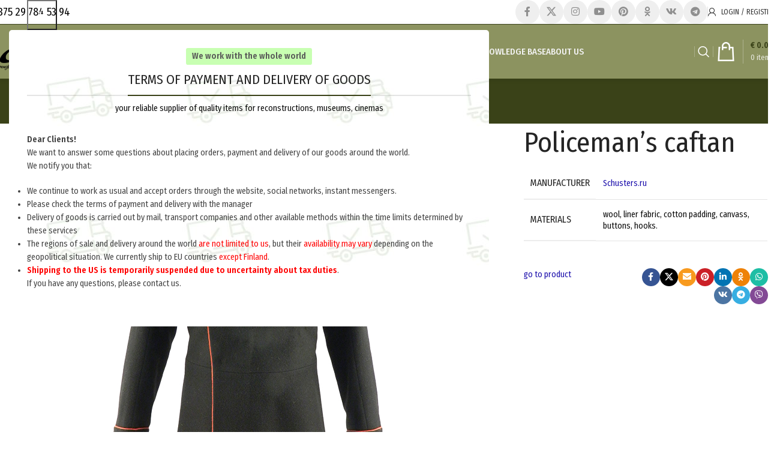

--- FILE ---
content_type: text/html; charset=UTF-8
request_url: https://schusters.ru/en/portfolio/syurtuk-gorodovogo/
body_size: 29026
content:
<!DOCTYPE html>
<html lang="en-US" prefix="og: https://ogp.me/ns#">
<head>
	<meta charset="UTF-8">
	<link rel="profile" href="https://gmpg.org/xfn/11">
	<link rel="pingback" href="">

	<script>!function(e,c){e[c]=e[c]+(e[c]&&" ")+"quform-js"}(document.documentElement,"className");</script><link rel="alternate" href="https://schusters.ru/portfolio/syurtuk-gorodovogo/" hreflang="ru" />
<link rel="alternate" href="https://schusters.ru/en/portfolio/syurtuk-gorodovogo/" hreflang="en" />

<!-- Search Engine Optimization by Rank Math - https://rankmath.com/ -->
<title>Policeman’s caftan &raquo; Uniforms for reenactors, expositions, museums, cinema</title>
<meta name="description" content="Manufacturer"/>
<meta name="robots" content="follow, index, max-snippet:-1, max-video-preview:-1, max-image-preview:large"/>
<link rel="canonical" href="https://schusters.ru/en/portfolio/syurtuk-gorodovogo/" />
<meta property="og:locale" content="en_US" />
<meta property="og:type" content="article" />
<meta property="og:title" content="Policeman’s caftan &raquo; Uniforms for reenactors, expositions, museums, cinema" />
<meta property="og:description" content="Manufacturer" />
<meta property="og:url" content="https://schusters.ru/en/portfolio/syurtuk-gorodovogo/" />
<meta property="og:site_name" content="Uniform for reenactors, expositions, museums, cinema" />
<meta property="article:publisher" content="https://www.facebook.com/schusters.ru/" />
<meta property="og:image" content="https://schusters.ru/wp-content/uploads/2020/04/syurtuk-gorodovogo-m1-079-u-1-1.jpg" />
<meta property="og:image:secure_url" content="https://schusters.ru/wp-content/uploads/2020/04/syurtuk-gorodovogo-m1-079-u-1-1.jpg" />
<meta property="og:image:width" content="600" />
<meta property="og:image:height" content="800" />
<meta property="og:image:alt" content="Производство и продажа Сюртук городового M1-079-U с доставкой по всему миру" />
<meta property="og:image:type" content="image/jpeg" />
<meta name="twitter:card" content="summary_large_image" />
<meta name="twitter:title" content="Policeman’s caftan &raquo; Uniforms for reenactors, expositions, museums, cinema" />
<meta name="twitter:description" content="Manufacturer" />
<meta name="twitter:image" content="https://schusters.ru/wp-content/uploads/2020/04/syurtuk-gorodovogo-m1-079-u-1-1.jpg" />
<!-- /Rank Math WordPress SEO plugin -->

<link rel='dns-prefetch' href='//fonts.googleapis.com' />
<link rel="alternate" title="oEmbed (JSON)" type="application/json+oembed" href="https://schusters.ru/wp-json/oembed/1.0/embed?url=https%3A%2F%2Fschusters.ru%2Fen%2Fportfolio%2Fsyurtuk-gorodovogo%2F" />
<link rel="alternate" title="oEmbed (XML)" type="text/xml+oembed" href="https://schusters.ru/wp-json/oembed/1.0/embed?url=https%3A%2F%2Fschusters.ru%2Fen%2Fportfolio%2Fsyurtuk-gorodovogo%2F&#038;format=xml" />
		<style>
			.lazyload,
			.lazyloading {
				max-width: 100%;
			}
		</style>
		<style id='wp-img-auto-sizes-contain-inline-css' type='text/css'>
img:is([sizes=auto i],[sizes^="auto," i]){contain-intrinsic-size:3000px 1500px}
/*# sourceURL=wp-img-auto-sizes-contain-inline-css */
</style>
<link rel='stylesheet' id='wpmf-bakery-style-css' href='https://schusters.ru/wp-content/plugins/wp-media-folder/assets/css/vc_style.css?ver=6.1.8' type='text/css' media='all' />
<link rel='stylesheet' id='wpmf-bakery-display-gallery-style-css' href='https://schusters.ru/wp-content/plugins/wp-media-folder/assets/css/display-gallery/style-display-gallery.css?ver=6.1.8' type='text/css' media='all' />
<link rel='stylesheet' id='wc-aelia-cs-frontend-css' href='https://schusters.ru/wp-content/plugins/woocommerce-aelia-currencyswitcher/src/design/css/frontend.css?ver=5.2.8.250501' type='text/css' media='all' />
<style id='woocommerce-inline-inline-css' type='text/css'>
.woocommerce form .form-row .required { visibility: visible; }
/*# sourceURL=woocommerce-inline-inline-css */
</style>
<link rel='stylesheet' id='quform-css' href='https://schusters.ru/wp-content/plugins/quform/cache/quform.css?ver=1755774061' type='text/css' media='all' />
<link rel='stylesheet' id='morningtrain_wooadvancedqty_lib_traits-woo-advanced-qty-css' href='https://schusters.ru/wp-content/plugins/woo-advanced-qty/assets/css/woo-advanced-qty.css?ver=3.0.6' type='text/css' media='all' />
<link rel='stylesheet' id='isb-style-css' href='https://schusters.ru/wp-content/plugins/improved-sale-badges/assets/css/styles.css?ver=4.4.2' type='text/css' media='all' />
<link rel='stylesheet' id='js_composer_front-css' href='https://schusters.ru/wp-content/plugins/js_composer/assets/css/js_composer.min.css?ver=8.6.1' type='text/css' media='all' />
<link rel='stylesheet' id='wd-style-base-css' href='https://schusters.ru/wp-content/themes/woodmart/css/parts/base.min.css?ver=8.2.7' type='text/css' media='all' />
<link rel='stylesheet' id='wd-helpers-wpb-elem-css' href='https://schusters.ru/wp-content/themes/woodmart/css/parts/helpers-wpb-elem.min.css?ver=8.2.7' type='text/css' media='all' />
<link rel='stylesheet' id='wd-portfolio-base-css' href='https://schusters.ru/wp-content/themes/woodmart/css/parts/portfolio-base.min.css?ver=8.2.7' type='text/css' media='all' />
<link rel='stylesheet' id='wd-wpbakery-base-css' href='https://schusters.ru/wp-content/themes/woodmart/css/parts/int-wpb-base.min.css?ver=8.2.7' type='text/css' media='all' />
<link rel='stylesheet' id='wd-wpbakery-base-deprecated-css' href='https://schusters.ru/wp-content/themes/woodmart/css/parts/int-wpb-base-deprecated.min.css?ver=8.2.7' type='text/css' media='all' />
<link rel='stylesheet' id='wd-woocommerce-base-css' href='https://schusters.ru/wp-content/themes/woodmart/css/parts/woocommerce-base.min.css?ver=8.2.7' type='text/css' media='all' />
<link rel='stylesheet' id='wd-mod-star-rating-css' href='https://schusters.ru/wp-content/themes/woodmart/css/parts/mod-star-rating.min.css?ver=8.2.7' type='text/css' media='all' />
<link rel='stylesheet' id='wd-woocommerce-block-notices-css' href='https://schusters.ru/wp-content/themes/woodmart/css/parts/woo-mod-block-notices.min.css?ver=8.2.7' type='text/css' media='all' />
<link rel='stylesheet' id='wd-woo-opt-hide-larger-price-css' href='https://schusters.ru/wp-content/themes/woodmart/css/parts/woo-opt-hide-larger-price.min.css?ver=8.2.7' type='text/css' media='all' />
<link rel='stylesheet' id='wd-opt-carousel-disable-css' href='https://schusters.ru/wp-content/themes/woodmart/css/parts/opt-carousel-disable.min.css?ver=8.2.7' type='text/css' media='all' />
<link rel='stylesheet' id='wd-header-base-css' href='https://schusters.ru/wp-content/themes/woodmart/css/parts/header-base.min.css?ver=8.2.7' type='text/css' media='all' />
<link rel='stylesheet' id='wd-mod-tools-css' href='https://schusters.ru/wp-content/themes/woodmart/css/parts/mod-tools.min.css?ver=8.2.7' type='text/css' media='all' />
<link rel='stylesheet' id='wd-header-elements-base-css' href='https://schusters.ru/wp-content/themes/woodmart/css/parts/header-el-base.min.css?ver=8.2.7' type='text/css' media='all' />
<link rel='stylesheet' id='wd-social-icons-css' href='https://schusters.ru/wp-content/themes/woodmart/css/parts/el-social-icons.min.css?ver=8.2.7' type='text/css' media='all' />
<link rel='stylesheet' id='wd-social-icons-styles-css' href='https://schusters.ru/wp-content/themes/woodmart/css/parts/el-social-styles.min.css?ver=8.2.7' type='text/css' media='all' />
<link rel='stylesheet' id='wd-woo-mod-login-form-css' href='https://schusters.ru/wp-content/themes/woodmart/css/parts/woo-mod-login-form.min.css?ver=8.2.7' type='text/css' media='all' />
<link rel='stylesheet' id='wd-header-my-account-css' href='https://schusters.ru/wp-content/themes/woodmart/css/parts/header-el-my-account.min.css?ver=8.2.7' type='text/css' media='all' />
<link rel='stylesheet' id='wd-mod-nav-menu-label-css' href='https://schusters.ru/wp-content/themes/woodmart/css/parts/mod-nav-menu-label.min.css?ver=8.2.7' type='text/css' media='all' />
<link rel='stylesheet' id='wd-header-search-css' href='https://schusters.ru/wp-content/themes/woodmart/css/parts/header-el-search.min.css?ver=8.2.7' type='text/css' media='all' />
<link rel='stylesheet' id='wd-header-cart-design-3-css' href='https://schusters.ru/wp-content/themes/woodmart/css/parts/header-el-cart-design-3.min.css?ver=8.2.7' type='text/css' media='all' />
<link rel='stylesheet' id='wd-header-cart-side-css' href='https://schusters.ru/wp-content/themes/woodmart/css/parts/header-el-cart-side.min.css?ver=8.2.7' type='text/css' media='all' />
<link rel='stylesheet' id='wd-header-cart-css' href='https://schusters.ru/wp-content/themes/woodmart/css/parts/header-el-cart.min.css?ver=8.2.7' type='text/css' media='all' />
<link rel='stylesheet' id='wd-widget-shopping-cart-css' href='https://schusters.ru/wp-content/themes/woodmart/css/parts/woo-widget-shopping-cart.min.css?ver=8.2.7' type='text/css' media='all' />
<link rel='stylesheet' id='wd-widget-product-list-css' href='https://schusters.ru/wp-content/themes/woodmart/css/parts/woo-widget-product-list.min.css?ver=8.2.7' type='text/css' media='all' />
<link rel='stylesheet' id='wd-header-search-form-css' href='https://schusters.ru/wp-content/themes/woodmart/css/parts/header-el-search-form.min.css?ver=8.2.7' type='text/css' media='all' />
<link rel='stylesheet' id='wd-wd-search-form-css' href='https://schusters.ru/wp-content/themes/woodmart/css/parts/wd-search-form.min.css?ver=8.2.7' type='text/css' media='all' />
<link rel='stylesheet' id='wd-wd-search-results-css' href='https://schusters.ru/wp-content/themes/woodmart/css/parts/wd-search-results.min.css?ver=8.2.7' type='text/css' media='all' />
<link rel='stylesheet' id='wd-wd-search-dropdown-css' href='https://schusters.ru/wp-content/themes/woodmart/css/parts/wd-search-dropdown.min.css?ver=8.2.7' type='text/css' media='all' />
<link rel='stylesheet' id='wd-header-mobile-nav-dropdown-css' href='https://schusters.ru/wp-content/themes/woodmart/css/parts/header-el-mobile-nav-dropdown.min.css?ver=8.2.7' type='text/css' media='all' />
<link rel='stylesheet' id='wd-page-title-css' href='https://schusters.ru/wp-content/themes/woodmart/css/parts/page-title.min.css?ver=8.2.7' type='text/css' media='all' />
<link rel='stylesheet' id='wd-button-css' href='https://schusters.ru/wp-content/themes/woodmart/css/parts/el-button.min.css?ver=8.2.7' type='text/css' media='all' />
<link rel='stylesheet' id='wd-post-types-el-page-navigation-css' href='https://schusters.ru/wp-content/themes/woodmart/css/parts/post-types-el-page-navigation.min.css?ver=8.2.7' type='text/css' media='all' />
<link rel='stylesheet' id='wd-project-parallax-css' href='https://schusters.ru/wp-content/themes/woodmart/css/parts/project-parallax.min.css?ver=8.2.7' type='text/css' media='all' />
<link rel='stylesheet' id='wd-photoswipe-css' href='https://schusters.ru/wp-content/themes/woodmart/css/parts/lib-photoswipe.min.css?ver=8.2.7' type='text/css' media='all' />
<link rel='stylesheet' id='wd-woo-opt-title-limit-css' href='https://schusters.ru/wp-content/themes/woodmart/css/parts/woo-opt-title-limit.min.css?ver=8.2.7' type='text/css' media='all' />
<link rel='stylesheet' id='wd-swiper-css' href='https://schusters.ru/wp-content/themes/woodmart/css/parts/lib-swiper.min.css?ver=8.2.7' type='text/css' media='all' />
<link rel='stylesheet' id='wd-footer-base-css' href='https://schusters.ru/wp-content/themes/woodmart/css/parts/footer-base.min.css?ver=8.2.7' type='text/css' media='all' />
<link rel='stylesheet' id='wd-responsive-text-css' href='https://schusters.ru/wp-content/themes/woodmart/css/parts/el-responsive-text.min.css?ver=8.2.7' type='text/css' media='all' />
<link rel='stylesheet' id='wd-list-css' href='https://schusters.ru/wp-content/themes/woodmart/css/parts/el-list.min.css?ver=8.2.7' type='text/css' media='all' />
<link rel='stylesheet' id='wd-el-list-css' href='https://schusters.ru/wp-content/themes/woodmart/css/parts/el-list-wpb-elem.min.css?ver=8.2.7' type='text/css' media='all' />
<link rel='stylesheet' id='wd-mfp-popup-css' href='https://schusters.ru/wp-content/themes/woodmart/css/parts/lib-magnific-popup.min.css?ver=8.2.7' type='text/css' media='all' />
<link rel='stylesheet' id='wd-scroll-top-css' href='https://schusters.ru/wp-content/themes/woodmart/css/parts/opt-scrolltotop.min.css?ver=8.2.7' type='text/css' media='all' />
<link rel='stylesheet' id='wd-header-search-fullscreen-css' href='https://schusters.ru/wp-content/themes/woodmart/css/parts/header-el-search-fullscreen-general.min.css?ver=8.2.7' type='text/css' media='all' />
<link rel='stylesheet' id='wd-header-search-fullscreen-1-css' href='https://schusters.ru/wp-content/themes/woodmart/css/parts/header-el-search-fullscreen-1.min.css?ver=8.2.7' type='text/css' media='all' />
<link rel='stylesheet' id='wd-header-my-account-sidebar-css' href='https://schusters.ru/wp-content/themes/woodmart/css/parts/header-el-my-account-sidebar.min.css?ver=8.2.7' type='text/css' media='all' />
<link rel='stylesheet' id='wd-section-title-css' href='https://schusters.ru/wp-content/themes/woodmart/css/parts/el-section-title.min.css?ver=8.2.7' type='text/css' media='all' />
<link rel='stylesheet' id='wd-section-title-style-under-and-over-css' href='https://schusters.ru/wp-content/themes/woodmart/css/parts/el-section-title-style-under-and-over.min.css?ver=8.2.7' type='text/css' media='all' />
<link rel='stylesheet' id='wd-mod-highlighted-text-css' href='https://schusters.ru/wp-content/themes/woodmart/css/parts/mod-highlighted-text.min.css?ver=8.2.7' type='text/css' media='all' />
<link rel='stylesheet' id='wd-el-subtitle-style-css' href='https://schusters.ru/wp-content/themes/woodmart/css/parts/el-subtitle-style.min.css?ver=8.2.7' type='text/css' media='all' />
<link rel='stylesheet' id='wd-text-block-css' href='https://schusters.ru/wp-content/themes/woodmart/css/parts/el-text-block.min.css?ver=8.2.7' type='text/css' media='all' />
<link rel='stylesheet' id='wd-bottom-toolbar-css' href='https://schusters.ru/wp-content/themes/woodmart/css/parts/opt-bottom-toolbar.min.css?ver=8.2.7' type='text/css' media='all' />
<link rel='stylesheet' id='xts-style-header_104209-css' href='https://schusters.ru/wp-content/uploads/2025/11/xts-header_104209-1763930557.css?ver=8.2.7' type='text/css' media='all' />
<link rel='stylesheet' id='xts-style-theme_settings_default-css' href='https://schusters.ru/wp-content/uploads/2025/12/xts-theme_settings_default-1766739550.css?ver=8.2.7' type='text/css' media='all' />
<link rel='stylesheet' id='xts-google-fonts-css' href='https://fonts.googleapis.com/css?family=Fira+Sans+Condensed%3A400%2C600%2C500%2C300&#038;ver=8.2.7' type='text/css' media='all' />
<script type="text/javascript" src="https://schusters.ru/wp-includes/js/jquery/jquery.min.js?ver=3.7.1" id="jquery-core-js"></script>
<script type="text/javascript" src="https://schusters.ru/wp-includes/js/jquery/jquery-migrate.min.js?ver=3.4.1" id="jquery-migrate-js"></script>
<script type="text/javascript" src="https://schusters.ru/wp-content/plugins/woocommerce/assets/js/jquery-blockui/jquery.blockUI.min.js?ver=2.7.0-wc.10.3.7" id="wc-jquery-blockui-js" data-wp-strategy="defer"></script>
<script type="text/javascript" id="wc-add-to-cart-js-extra">
/* <![CDATA[ */
var wc_add_to_cart_params = {"ajax_url":"/wp-admin/admin-ajax.php","wc_ajax_url":"/en/?wc-ajax=%%endpoint%%","i18n_view_cart":"View cart","cart_url":"https://schusters.ru/en/cart/","is_cart":"","cart_redirect_after_add":"no"};
//# sourceURL=wc-add-to-cart-js-extra
/* ]]> */
</script>
<script type="text/javascript" src="https://schusters.ru/wp-content/plugins/woocommerce/assets/js/frontend/add-to-cart.min.js?ver=10.3.7" id="wc-add-to-cart-js" data-wp-strategy="defer"></script>
<script type="text/javascript" src="https://schusters.ru/wp-content/plugins/woocommerce/assets/js/js-cookie/js.cookie.min.js?ver=2.1.4-wc.10.3.7" id="wc-js-cookie-js" defer="defer" data-wp-strategy="defer"></script>
<script type="text/javascript" id="woocommerce-js-extra">
/* <![CDATA[ */
var woocommerce_params = {"ajax_url":"/wp-admin/admin-ajax.php","wc_ajax_url":"/en/?wc-ajax=%%endpoint%%","i18n_password_show":"Show password","i18n_password_hide":"Hide password"};
//# sourceURL=woocommerce-js-extra
/* ]]> */
</script>
<script type="text/javascript" src="https://schusters.ru/wp-content/plugins/woocommerce/assets/js/frontend/woocommerce.min.js?ver=10.3.7" id="woocommerce-js" defer="defer" data-wp-strategy="defer"></script>
<script type="text/javascript" src="https://schusters.ru/wp-content/plugins/js_composer/assets/js/vendors/woocommerce-add-to-cart.js?ver=8.6.1" id="vc_woocommerce-add-to-cart-js-js"></script>
<script type="text/javascript" src="https://schusters.ru/wp-content/themes/woodmart/js/libs/device.min.js?ver=8.2.7" id="wd-device-library-js"></script>
<script type="text/javascript" src="https://schusters.ru/wp-content/themes/woodmart/js/scripts/global/scrollBar.min.js?ver=8.2.7" id="wd-scrollbar-js"></script>
<script></script><link rel="https://api.w.org/" href="https://schusters.ru/wp-json/" /><link rel="alternate" title="JSON" type="application/json" href="https://schusters.ru/wp-json/wp/v2/portfolio/28050" /><meta name="generator" content="WordPress 6.9" />
<link rel='shortlink' href='https://schusters.ru/?p=28050' />
		<script>
			document.documentElement.className = document.documentElement.className.replace('no-js', 'js');
		</script>
				<style>
			.no-js img.lazyload {
				display: none;
			}

			figure.wp-block-image img.lazyloading {
				min-width: 150px;
			}

			.lazyload,
			.lazyloading {
				--smush-placeholder-width: 100px;
				--smush-placeholder-aspect-ratio: 1/1;
				width: var(--smush-image-width, var(--smush-placeholder-width)) !important;
				aspect-ratio: var(--smush-image-aspect-ratio, var(--smush-placeholder-aspect-ratio)) !important;
			}

						.lazyload {
				opacity: 0;
			}

			.lazyloading {
				border: 0 !important;
				opacity: 1;
				background: rgba(255, 255, 255, 0) url('https://schusters.ru/wp-content/plugins/wp-smush-pro/app/assets/images/smush-lazyloader-3.gif') no-repeat center !important;
				background-size: 16px auto !important;
				min-width: 16px;
			}

					</style>
		<meta name="theme-color" content="rgba(0,209,13,0.71)">					<meta name="viewport" content="width=device-width, initial-scale=1">
										<noscript><style>.woocommerce-product-gallery{ opacity: 1 !important; }</style></noscript>
	<meta name="generator" content="Powered by WPBakery Page Builder - drag and drop page builder for WordPress."/>
<link rel="icon" href="https://schusters.ru/wp-content/uploads/2020/03/cropped-favicon-schusters-ru-32x32.png" sizes="32x32" />
<link rel="icon" href="https://schusters.ru/wp-content/uploads/2020/03/cropped-favicon-schusters-ru-192x192.png" sizes="192x192" />
<link rel="apple-touch-icon" href="https://schusters.ru/wp-content/uploads/2020/03/cropped-favicon-schusters-ru-180x180.png" />
<meta name="msapplication-TileImage" content="https://schusters.ru/wp-content/uploads/2020/03/cropped-favicon-schusters-ru-270x270.png" />
<meta name="generator" content="XforWooCommerce.com - Improved Badges for WooCommerce"/><style>
		
		</style><style type="text/css" data-type="vc_shortcodes-default-css">.vc_do_custom_heading{margin-bottom:0.625rem;margin-top:0;}</style><noscript><style> .wpb_animate_when_almost_visible { opacity: 1; }</style></noscript><style id='global-styles-inline-css' type='text/css'>
:root{--wp--preset--aspect-ratio--square: 1;--wp--preset--aspect-ratio--4-3: 4/3;--wp--preset--aspect-ratio--3-4: 3/4;--wp--preset--aspect-ratio--3-2: 3/2;--wp--preset--aspect-ratio--2-3: 2/3;--wp--preset--aspect-ratio--16-9: 16/9;--wp--preset--aspect-ratio--9-16: 9/16;--wp--preset--color--black: #000000;--wp--preset--color--cyan-bluish-gray: #abb8c3;--wp--preset--color--white: #ffffff;--wp--preset--color--pale-pink: #f78da7;--wp--preset--color--vivid-red: #cf2e2e;--wp--preset--color--luminous-vivid-orange: #ff6900;--wp--preset--color--luminous-vivid-amber: #fcb900;--wp--preset--color--light-green-cyan: #7bdcb5;--wp--preset--color--vivid-green-cyan: #00d084;--wp--preset--color--pale-cyan-blue: #8ed1fc;--wp--preset--color--vivid-cyan-blue: #0693e3;--wp--preset--color--vivid-purple: #9b51e0;--wp--preset--gradient--vivid-cyan-blue-to-vivid-purple: linear-gradient(135deg,rgb(6,147,227) 0%,rgb(155,81,224) 100%);--wp--preset--gradient--light-green-cyan-to-vivid-green-cyan: linear-gradient(135deg,rgb(122,220,180) 0%,rgb(0,208,130) 100%);--wp--preset--gradient--luminous-vivid-amber-to-luminous-vivid-orange: linear-gradient(135deg,rgb(252,185,0) 0%,rgb(255,105,0) 100%);--wp--preset--gradient--luminous-vivid-orange-to-vivid-red: linear-gradient(135deg,rgb(255,105,0) 0%,rgb(207,46,46) 100%);--wp--preset--gradient--very-light-gray-to-cyan-bluish-gray: linear-gradient(135deg,rgb(238,238,238) 0%,rgb(169,184,195) 100%);--wp--preset--gradient--cool-to-warm-spectrum: linear-gradient(135deg,rgb(74,234,220) 0%,rgb(151,120,209) 20%,rgb(207,42,186) 40%,rgb(238,44,130) 60%,rgb(251,105,98) 80%,rgb(254,248,76) 100%);--wp--preset--gradient--blush-light-purple: linear-gradient(135deg,rgb(255,206,236) 0%,rgb(152,150,240) 100%);--wp--preset--gradient--blush-bordeaux: linear-gradient(135deg,rgb(254,205,165) 0%,rgb(254,45,45) 50%,rgb(107,0,62) 100%);--wp--preset--gradient--luminous-dusk: linear-gradient(135deg,rgb(255,203,112) 0%,rgb(199,81,192) 50%,rgb(65,88,208) 100%);--wp--preset--gradient--pale-ocean: linear-gradient(135deg,rgb(255,245,203) 0%,rgb(182,227,212) 50%,rgb(51,167,181) 100%);--wp--preset--gradient--electric-grass: linear-gradient(135deg,rgb(202,248,128) 0%,rgb(113,206,126) 100%);--wp--preset--gradient--midnight: linear-gradient(135deg,rgb(2,3,129) 0%,rgb(40,116,252) 100%);--wp--preset--font-size--small: 13px;--wp--preset--font-size--medium: 20px;--wp--preset--font-size--large: 36px;--wp--preset--font-size--x-large: 42px;--wp--preset--spacing--20: 0.44rem;--wp--preset--spacing--30: 0.67rem;--wp--preset--spacing--40: 1rem;--wp--preset--spacing--50: 1.5rem;--wp--preset--spacing--60: 2.25rem;--wp--preset--spacing--70: 3.38rem;--wp--preset--spacing--80: 5.06rem;--wp--preset--shadow--natural: 6px 6px 9px rgba(0, 0, 0, 0.2);--wp--preset--shadow--deep: 12px 12px 50px rgba(0, 0, 0, 0.4);--wp--preset--shadow--sharp: 6px 6px 0px rgba(0, 0, 0, 0.2);--wp--preset--shadow--outlined: 6px 6px 0px -3px rgb(255, 255, 255), 6px 6px rgb(0, 0, 0);--wp--preset--shadow--crisp: 6px 6px 0px rgb(0, 0, 0);}:where(body) { margin: 0; }.wp-site-blocks > .alignleft { float: left; margin-right: 2em; }.wp-site-blocks > .alignright { float: right; margin-left: 2em; }.wp-site-blocks > .aligncenter { justify-content: center; margin-left: auto; margin-right: auto; }:where(.is-layout-flex){gap: 0.5em;}:where(.is-layout-grid){gap: 0.5em;}.is-layout-flow > .alignleft{float: left;margin-inline-start: 0;margin-inline-end: 2em;}.is-layout-flow > .alignright{float: right;margin-inline-start: 2em;margin-inline-end: 0;}.is-layout-flow > .aligncenter{margin-left: auto !important;margin-right: auto !important;}.is-layout-constrained > .alignleft{float: left;margin-inline-start: 0;margin-inline-end: 2em;}.is-layout-constrained > .alignright{float: right;margin-inline-start: 2em;margin-inline-end: 0;}.is-layout-constrained > .aligncenter{margin-left: auto !important;margin-right: auto !important;}.is-layout-constrained > :where(:not(.alignleft):not(.alignright):not(.alignfull)){margin-left: auto !important;margin-right: auto !important;}body .is-layout-flex{display: flex;}.is-layout-flex{flex-wrap: wrap;align-items: center;}.is-layout-flex > :is(*, div){margin: 0;}body .is-layout-grid{display: grid;}.is-layout-grid > :is(*, div){margin: 0;}body{padding-top: 0px;padding-right: 0px;padding-bottom: 0px;padding-left: 0px;}a:where(:not(.wp-element-button)){text-decoration: none;}:root :where(.wp-element-button, .wp-block-button__link){background-color: #32373c;border-width: 0;color: #fff;font-family: inherit;font-size: inherit;font-style: inherit;font-weight: inherit;letter-spacing: inherit;line-height: inherit;padding-top: calc(0.667em + 2px);padding-right: calc(1.333em + 2px);padding-bottom: calc(0.667em + 2px);padding-left: calc(1.333em + 2px);text-decoration: none;text-transform: inherit;}.has-black-color{color: var(--wp--preset--color--black) !important;}.has-cyan-bluish-gray-color{color: var(--wp--preset--color--cyan-bluish-gray) !important;}.has-white-color{color: var(--wp--preset--color--white) !important;}.has-pale-pink-color{color: var(--wp--preset--color--pale-pink) !important;}.has-vivid-red-color{color: var(--wp--preset--color--vivid-red) !important;}.has-luminous-vivid-orange-color{color: var(--wp--preset--color--luminous-vivid-orange) !important;}.has-luminous-vivid-amber-color{color: var(--wp--preset--color--luminous-vivid-amber) !important;}.has-light-green-cyan-color{color: var(--wp--preset--color--light-green-cyan) !important;}.has-vivid-green-cyan-color{color: var(--wp--preset--color--vivid-green-cyan) !important;}.has-pale-cyan-blue-color{color: var(--wp--preset--color--pale-cyan-blue) !important;}.has-vivid-cyan-blue-color{color: var(--wp--preset--color--vivid-cyan-blue) !important;}.has-vivid-purple-color{color: var(--wp--preset--color--vivid-purple) !important;}.has-black-background-color{background-color: var(--wp--preset--color--black) !important;}.has-cyan-bluish-gray-background-color{background-color: var(--wp--preset--color--cyan-bluish-gray) !important;}.has-white-background-color{background-color: var(--wp--preset--color--white) !important;}.has-pale-pink-background-color{background-color: var(--wp--preset--color--pale-pink) !important;}.has-vivid-red-background-color{background-color: var(--wp--preset--color--vivid-red) !important;}.has-luminous-vivid-orange-background-color{background-color: var(--wp--preset--color--luminous-vivid-orange) !important;}.has-luminous-vivid-amber-background-color{background-color: var(--wp--preset--color--luminous-vivid-amber) !important;}.has-light-green-cyan-background-color{background-color: var(--wp--preset--color--light-green-cyan) !important;}.has-vivid-green-cyan-background-color{background-color: var(--wp--preset--color--vivid-green-cyan) !important;}.has-pale-cyan-blue-background-color{background-color: var(--wp--preset--color--pale-cyan-blue) !important;}.has-vivid-cyan-blue-background-color{background-color: var(--wp--preset--color--vivid-cyan-blue) !important;}.has-vivid-purple-background-color{background-color: var(--wp--preset--color--vivid-purple) !important;}.has-black-border-color{border-color: var(--wp--preset--color--black) !important;}.has-cyan-bluish-gray-border-color{border-color: var(--wp--preset--color--cyan-bluish-gray) !important;}.has-white-border-color{border-color: var(--wp--preset--color--white) !important;}.has-pale-pink-border-color{border-color: var(--wp--preset--color--pale-pink) !important;}.has-vivid-red-border-color{border-color: var(--wp--preset--color--vivid-red) !important;}.has-luminous-vivid-orange-border-color{border-color: var(--wp--preset--color--luminous-vivid-orange) !important;}.has-luminous-vivid-amber-border-color{border-color: var(--wp--preset--color--luminous-vivid-amber) !important;}.has-light-green-cyan-border-color{border-color: var(--wp--preset--color--light-green-cyan) !important;}.has-vivid-green-cyan-border-color{border-color: var(--wp--preset--color--vivid-green-cyan) !important;}.has-pale-cyan-blue-border-color{border-color: var(--wp--preset--color--pale-cyan-blue) !important;}.has-vivid-cyan-blue-border-color{border-color: var(--wp--preset--color--vivid-cyan-blue) !important;}.has-vivid-purple-border-color{border-color: var(--wp--preset--color--vivid-purple) !important;}.has-vivid-cyan-blue-to-vivid-purple-gradient-background{background: var(--wp--preset--gradient--vivid-cyan-blue-to-vivid-purple) !important;}.has-light-green-cyan-to-vivid-green-cyan-gradient-background{background: var(--wp--preset--gradient--light-green-cyan-to-vivid-green-cyan) !important;}.has-luminous-vivid-amber-to-luminous-vivid-orange-gradient-background{background: var(--wp--preset--gradient--luminous-vivid-amber-to-luminous-vivid-orange) !important;}.has-luminous-vivid-orange-to-vivid-red-gradient-background{background: var(--wp--preset--gradient--luminous-vivid-orange-to-vivid-red) !important;}.has-very-light-gray-to-cyan-bluish-gray-gradient-background{background: var(--wp--preset--gradient--very-light-gray-to-cyan-bluish-gray) !important;}.has-cool-to-warm-spectrum-gradient-background{background: var(--wp--preset--gradient--cool-to-warm-spectrum) !important;}.has-blush-light-purple-gradient-background{background: var(--wp--preset--gradient--blush-light-purple) !important;}.has-blush-bordeaux-gradient-background{background: var(--wp--preset--gradient--blush-bordeaux) !important;}.has-luminous-dusk-gradient-background{background: var(--wp--preset--gradient--luminous-dusk) !important;}.has-pale-ocean-gradient-background{background: var(--wp--preset--gradient--pale-ocean) !important;}.has-electric-grass-gradient-background{background: var(--wp--preset--gradient--electric-grass) !important;}.has-midnight-gradient-background{background: var(--wp--preset--gradient--midnight) !important;}.has-small-font-size{font-size: var(--wp--preset--font-size--small) !important;}.has-medium-font-size{font-size: var(--wp--preset--font-size--medium) !important;}.has-large-font-size{font-size: var(--wp--preset--font-size--large) !important;}.has-x-large-font-size{font-size: var(--wp--preset--font-size--x-large) !important;}
/*# sourceURL=global-styles-inline-css */
</style>
<link rel='stylesheet' id='vc_material-css' href='https://schusters.ru/wp-content/plugins/js_composer/assets/css/lib/vc-material/vc_material.min.css?ver=8.6.1' type='text/css' media='all' />
</head>

<body class="wp-singular portfolio-template-default single single-portfolio postid-28050 wp-theme-woodmart theme-woodmart woocommerce-no-js wrapper-wide  categories-accordion-on woodmart-ajax-shop-on sticky-toolbar-on hide-larger-price wpb-js-composer js-comp-ver-8.6.1 vc_responsive">
			<script type="text/javascript" id="wd-flicker-fix">// Flicker fix.</script>	
	
	<div class="wd-page-wrapper website-wrapper">
									<header class="whb-header whb-header_104209 whb-full-width whb-sticky-shadow whb-scroll-stick whb-sticky-real">
					<div class="whb-main-header">
	
<div class="whb-row whb-top-bar whb-not-sticky-row whb-without-bg whb-border-fullwidth whb-color-dark whb-with-shadow whb-flex-flex-middle">
	<div class="container">
		<div class="whb-flex-row whb-top-bar-inner">
			<div class="whb-column whb-col-left whb-column5 whb-visible-lg">
	
<div class="wd-header-text reset-last-child whb-82ip10hjqckv97rzpkpx"><h4><span style="color: #000000;"><a style="color: #000000;" href="tel:+375 29 784 53 94">+375 29 784 53 94</a></span></h4></div>
</div>
<div class="whb-column whb-col-center whb-column6 whb-visible-lg whb-empty-column">
	</div>
<div class="whb-column whb-col-right whb-column7 whb-visible-lg">
				<div
						class=" wd-social-icons  wd-style-colored-alt social-follow wd-shape-circle  whb-p7hi6m6j0s65e01klixg color-scheme-dark text-center">
				
				
									<a rel="noopener noreferrer nofollow" href="https://www.facebook.com/schusters.ru/" target="_blank" class=" wd-social-icon social-facebook" aria-label="Facebook social link">
						<span class="wd-icon"></span>
											</a>
				
									<a rel="noopener noreferrer nofollow" href="https://twitter.com/SchusterRu" target="_blank" class=" wd-social-icon social-twitter" aria-label="X social link">
						<span class="wd-icon"></span>
											</a>
				
				
				
									<a rel="noopener noreferrer nofollow" href="https://www.instagram.com/schusters.ru/" target="_blank" class=" wd-social-icon social-instagram" aria-label="Instagram social link">
						<span class="wd-icon"></span>
											</a>
				
				
									<a rel="noopener noreferrer nofollow" href="https://www.youtube.com/channel/UCGZLP8RWt9qxsegphRdR7Pg" target="_blank" class=" wd-social-icon social-youtube" aria-label="YouTube social link">
						<span class="wd-icon"></span>
											</a>
				
									<a rel="noopener noreferrer nofollow" href="https://www.pinterest.com/schustersru/" target="_blank" class=" wd-social-icon social-pinterest" aria-label="Pinterest social link">
						<span class="wd-icon"></span>
											</a>
				
				
				
				
				
				
				
				
				
				
									<a rel="noopener noreferrer nofollow" href="http://ok.ru/profile/569582036954" target="_blank" class=" wd-social-icon social-ok" aria-label="Odnoklassniki social link">
						<span class="wd-icon"></span>
											</a>
				
				
									<a rel="noopener noreferrer nofollow" href="https://vk.com/shusterru" target="_blank" class=" wd-social-icon social-vk" aria-label="VK social link">
						<span class="wd-icon"></span>
											</a>
				
				
				
				
				
									<a rel="noopener noreferrer nofollow" href="https://t.me/schusterru" target="_blank" class=" wd-social-icon social-tg" aria-label="Telegram social link">
						<span class="wd-icon"></span>
											</a>
				
				
			</div>

		<div class="wd-header-divider wd-full-height whb-qiq9laijq7g7psbi91g9"></div>
<div class="wd-header-my-account wd-tools-element wd-event-hover wd-with-username wd-design-1 wd-account-style-icon login-side-opener whb-bqgww2pkvccq53la6did">
			<a href="https://schusters.ru/en/my-account/" title="My account">
			
				<span class="wd-tools-icon">
									</span>
				<span class="wd-tools-text">
				Login / Register			</span>

					</a>

			</div>
</div>
<div class="whb-column whb-col-mobile whb-column_mobile1 whb-hidden-lg">
	<div class="site-logo whb-nnrt7wn0g7cluo662o5e wd-switch-logo">
	<a href="https://schusters.ru/en/" class="wd-logo wd-main-logo" rel="home" aria-label="Site logo">
		<img data-src="https://schusters.ru/wp-content/uploads/2020/02/logo_stick.png" alt="Uniforms for reenactors, expositions, museums, cinema" style="--smush-placeholder-width: 600px; --smush-placeholder-aspect-ratio: 600/173;max-width: 100px;" src="[data-uri]" class="lazyload" />	</a>
					<a href="https://schusters.ru/en/" class="wd-logo wd-sticky-logo" rel="home">
			<img data-src="https://schusters.ru/wp-content/uploads/2020/02/logo_stick.png" alt="Uniforms for reenactors, expositions, museums, cinema" style="--smush-placeholder-width: 600px; --smush-placeholder-aspect-ratio: 600/173;max-width: 80px;" src="[data-uri]" class="lazyload" />		</a>
	</div>

<div class="whb-space-element whb-3vzov9qz7x5s99ahy3nk " style="width:30px;"></div>
<div class="wd-header-my-account wd-tools-element wd-event-hover wd-with-username wd-design-1 wd-account-style-icon login-side-opener whb-s4gcy0nxwsfyqtp09b76">
			<a href="https://schusters.ru/en/my-account/" title="My account">
			
				<span class="wd-tools-icon">
									</span>
				<span class="wd-tools-text">
				Login / Register			</span>

					</a>

			</div>
</div>
		</div>
	</div>
</div>

<div class="whb-row whb-general-header whb-sticky-row whb-with-bg whb-border-fullwidth whb-color-light whb-hidden-mobile whb-with-shadow whb-flex-flex-middle">
	<div class="container">
		<div class="whb-flex-row whb-general-header-inner">
			<div class="whb-column whb-col-left whb-column8 whb-visible-lg">
	<div class="site-logo whb-kbhm7nflps6v885r2vcy wd-switch-logo">
	<a href="https://schusters.ru/en/" class="wd-logo wd-main-logo" rel="home" aria-label="Site logo">
		<img data-src="https://schusters.ru/wp-content/uploads/2020/02/logo-schusters-ru.png" alt="Uniforms for reenactors, expositions, museums, cinema" style="--smush-placeholder-width: 600px; --smush-placeholder-aspect-ratio: 600/173;max-width: 250px;" src="[data-uri]" class="lazyload" />	</a>
					<a href="https://schusters.ru/en/" class="wd-logo wd-sticky-logo" rel="home">
			<img data-src="https://schusters.ru/wp-content/uploads/2020/02/logo_stick.png" alt="Uniforms for reenactors, expositions, museums, cinema" style="--smush-placeholder-width: 600px; --smush-placeholder-aspect-ratio: 600/173;max-width: 150px;" src="[data-uri]" class="lazyload" />		</a>
	</div>
</div>
<div class="whb-column whb-col-center whb-column9 whb-visible-lg">
	<div class="wd-header-nav wd-header-main-nav text-center wd-design-1 whb-meotmrjpkz5oiyu1fb9z" role="navigation" aria-label="Main navigation">
	<ul id="menu-mobile-navigation" class="menu wd-nav wd-nav-main wd-style-separated wd-gap-s"><li id="menu-item-12620" class="menu-item menu-item-type-post_type menu-item-object-page menu-item-home menu-item-12620 item-level-0 menu-simple-dropdown wd-event-hover" ><a href="https://schusters.ru/en/" class="woodmart-nav-link"><span class="nav-link-text">Home</span></a></li>
<li id="menu-item-22786" class="menu-item menu-item-type-custom menu-item-object-custom menu-item-has-children menu-item-22786 item-level-0 menu-simple-dropdown wd-event-hover" ><a href="#" class="woodmart-nav-link"><span class="nav-link-text">Company&#8217;s news</span></a><div class="color-scheme-dark wd-design-default wd-dropdown-menu wd-dropdown"><div class="container wd-entry-content">
<ul class="wd-sub-menu color-scheme-dark">
	<li id="menu-item-12625" class="menu-item menu-item-type-post_type menu-item-object-page current_page_parent menu-item-12625 item-level-1 wd-event-hover" ><a href="https://schusters.ru/en/blog/" class="woodmart-nav-link">Blog</a></li>
	<li id="menu-item-22785" class="menu-item menu-item-type-post_type menu-item-object-page menu-item-22785 item-level-1 wd-event-hover" ><a href="https://schusters.ru/en/portfolio/" class="woodmart-nav-link">Portfolio</a></li>
</ul>
</div>
</div>
</li>
<li id="menu-item-22787" class="menu-item menu-item-type-custom menu-item-object-custom menu-item-has-children menu-item-22787 item-level-0 menu-simple-dropdown wd-event-hover" ><a href="#" class="woodmart-nav-link"><span class="nav-link-text">Promotions and discounts</span></a><div class="color-scheme-dark wd-design-default wd-dropdown-menu wd-dropdown"><div class="container wd-entry-content">
<ul class="wd-sub-menu color-scheme-dark">
	<li id="menu-item-22788" class="menu-item menu-item-type-custom menu-item-object-custom menu-item-22788 item-level-1 wd-event-hover" ><a href="https://schusters.ru/en/tekushhii-akczii/" class="woodmart-nav-link">Current Promotions</a></li>
	<li id="menu-item-22789" class="menu-item menu-item-type-custom menu-item-object-custom menu-item-22789 item-level-1 wd-event-hover item-with-label item-label-red" ><a href="https://schusters.ru/en/sell-out/" class="woodmart-nav-link">Sell-out<span class="menu-label menu-label-red">sale</span></a></li>
</ul>
</div>
</div>
</li>
<li id="menu-item-12626" class="menu-item menu-item-type-post_type menu-item-object-page menu-item-has-children menu-item-12626 item-level-0 menu-simple-dropdown wd-event-hover" ><a href="https://schusters.ru/en/shop/" class="woodmart-nav-link"><span class="nav-link-text">Shop</span></a><div class="color-scheme-dark wd-design-default wd-dropdown-menu wd-dropdown"><div class="container wd-entry-content">
<ul class="wd-sub-menu color-scheme-dark">
	<li id="menu-item-35875" class="menu-item menu-item-type-post_type menu-item-object-page menu-item-35875 item-level-1 wd-event-hover item-with-label item-label-red" ><a href="https://schusters.ru/en/novelties-of-catalog/" class="woodmart-nav-link">Novelties of Catalog<span class="menu-label menu-label-red">new goods</span></a></li>
</ul>
</div>
</div>
</li>
<li id="menu-item-22790" class="menu-item menu-item-type-custom menu-item-object-custom menu-item-has-children menu-item-22790 item-level-0 menu-simple-dropdown wd-event-hover" ><a href="#" class="woodmart-nav-link"><span class="nav-link-text">Knowledge Base</span></a><div class="color-scheme-dark wd-design-default wd-dropdown-menu wd-dropdown"><div class="container wd-entry-content">
<ul class="wd-sub-menu color-scheme-dark">
	<li id="menu-item-12623" class="menu-item menu-item-type-post_type menu-item-object-page menu-item-12623 item-level-1 wd-event-hover" ><a href="https://schusters.ru/en/faq-s/" class="woodmart-nav-link">FAQs</a></li>
	<li id="menu-item-48658" class="menu-item menu-item-type-post_type menu-item-object-page menu-item-48658 item-level-1 wd-event-hover item-with-label item-label-green" ><a href="https://schusters.ru/en/how-to-measure-yourself/" class="woodmart-nav-link">How to measure yourself?<span class="menu-label menu-label-green">important</span></a></li>
</ul>
</div>
</div>
</li>
<li id="menu-item-13401" class="menu-item menu-item-type-post_type menu-item-object-page menu-item-13401 item-level-0 menu-simple-dropdown wd-event-hover" ><a href="https://schusters.ru/en/contact-us/" class="woodmart-nav-link"><span class="nav-link-text">About Us</span></a></li>
</ul></div>
</div>
<div class="whb-column whb-col-right whb-column10 whb-visible-lg">
	<div class="wd-header-divider wd-full-height whb-ijcopmw52b8vpjm15y8s"></div>

<div class="whb-space-element whb-vv6d4hxd6fcml3kvewym " style="width:5px;"></div>
<div class="wd-header-search wd-tools-element wd-design-1 wd-style-icon wd-display-full-screen whb-p8vy32hqcxvxk3ue8ca6" title="Search">
	<a href="#" rel="nofollow" aria-label="Search">
		
			<span class="wd-tools-icon">
							</span>

			<span class="wd-tools-text">
				Search			</span>

			</a>

	</div>

<div class="whb-space-element whb-snycqrimwyncypcuwizs " style="width:5px;"></div>
<div class="wd-header-divider wd-full-height whb-of02qwtpf1rnf6eaci31"></div>

<div class="whb-space-element whb-4ac3ml8ry06w5iiymou3 " style="width:5px;"></div>

<div class="wd-header-cart wd-tools-element wd-design-3 cart-widget-opener whb-cnmqs0xr3v0e3s2aoa1i">
	<a href="https://schusters.ru/en/cart/" title="Shopping cart">
		
			<span class="wd-tools-icon wd-icon-alt">
											</span>
			<span class="wd-tools-text">
											<span class="wd-cart-number wd-tools-count">0 <span>items</span></span>
						
										<span class="wd-cart-subtotal"><span class="woocommerce-Price-amount amount"><bdi><span class="woocommerce-Price-currencySymbol">$</span>&nbsp;0.0</bdi></span></span>
					</span>

			</a>
	</div>
</div>
<div class="whb-column whb-mobile-left whb-column_mobile2 whb-hidden-lg whb-empty-column">
	</div>
<div class="whb-column whb-mobile-center whb-column_mobile3 whb-hidden-lg whb-empty-column">
	</div>
<div class="whb-column whb-mobile-right whb-column_mobile4 whb-hidden-lg whb-empty-column">
	</div>
		</div>
	</div>
</div>

<div class="whb-row whb-header-bottom whb-sticky-row whb-with-bg whb-border-fullwidth whb-color-light whb-hidden-desktop whb-with-shadow whb-flex-flex-middle">
	<div class="container">
		<div class="whb-flex-row whb-header-bottom-inner">
			<div class="whb-column whb-col-left whb-column11 whb-visible-lg whb-empty-column">
	</div>
<div class="whb-column whb-col-center whb-column12 whb-visible-lg whb-empty-column">
	</div>
<div class="whb-column whb-col-right whb-column13 whb-visible-lg whb-empty-column">
	</div>
<div class="whb-column whb-col-mobile whb-column_mobile5 whb-hidden-lg">
	<div class="wd-search-form  wd-header-search-form-mobile wd-display-form whb-b0u9oxcseyekwkycqov7">

<form role="search" method="get" class="searchform  wd-style-default woodmart-ajax-search" action="https://schusters.ru/en/"  data-thumbnail="1" data-price="1" data-post_type="product" data-count="20" data-sku="0" data-symbols_count="3" data-include_cat_search="no" autocomplete="off">
	<input type="text" class="s" placeholder="Search for products" value="" name="s" aria-label="Search" title="Search for products" required/>
	<input type="hidden" name="post_type" value="product">

	<span class="wd-clear-search wd-hide"></span>

	
	<button type="submit" class="searchsubmit">
		<span>
			Search		</span>
			</button>
</form>

	<div class="wd-search-results-wrapper">
		<div class="wd-search-results wd-dropdown-results wd-dropdown wd-scroll">
			<div class="wd-scroll-content">
				
				
							</div>
		</div>
	</div>

</div>
<div class="wd-tools-element wd-header-mobile-nav wd-style-icon wd-design-1 whb-ihwwnye9xuklx8vajrd1">
	<a href="#" rel="nofollow" aria-label="Open mobile menu">
		
		<span class="wd-tools-icon">
					</span>

		<span class="wd-tools-text">Menu</span>

			</a>
</div></div>
		</div>
	</div>
</div>
</div>
				</header>
			
								<div class="wd-page-content main-page-wrapper">
		
					<div class="wd-page-title page-title  page-title-default title-size-small title-design-centered color-scheme-light title-blog" style="">
				<div class="container">
											<h1 class="entry-title title">Policeman’s caftan</h1>
					
					
											<nav class="wd-breadcrumbs"><a href="https://schusters.ru/en/">Home</a><span class="wd-delimiter"></span><a href="https://schusters.ru/en/portfolio/syurtuk-gorodovogo/">Policeman’s caftan</a><span class="wd-delimiter"></span><span class="wd-last">Policeman’s caftan</span></nav>									</div>
			</div>
			
		<main id="main-content" class="wd-content-layout content-layout-wrapper container wd-builder-off" role="main">
				
<div class="wd-content-area site-content">
		
				<div class="wd-single-project wd-entry-content">
					<div class="wpb-content-wrapper"><div class="vc_row wpb_row vc_row-fluid vc_row-o-equal-height vc_row-o-content-top vc_row-flex"><div class="wpb_column vc_column_container vc_col-sm-12 vc_col-lg-8 vc_col-md-8"><div class="vc_column-inner"><div class="wpb_wrapper">
	<div  class="wpb_single_image wpb_content_element vc_align_center">
		
		<figure class="wpb_wrapper vc_figure">
			<div class="vc_single_image-wrapper   vc_box_border_grey"><img fetchpriority="high" decoding="async" width="600" height="800" src="https://schusters.ru/wp-content/uploads/2020/04/syurtuk-gorodovogo-m1-079-u-6.jpg" class="vc_single_image-img attachment-full" alt="Производство и продажа Сюртук городового M1-079-U с доставкой по всему миру" title="Заказать Сюртук городового M1-079-U с доставкой по всему миру" srcset="https://schusters.ru/wp-content/uploads/2020/04/syurtuk-gorodovogo-m1-079-u-6.jpg 600w, https://schusters.ru/wp-content/uploads/2020/04/syurtuk-gorodovogo-m1-079-u-6-400x533.jpg 400w, https://schusters.ru/wp-content/uploads/2020/04/syurtuk-gorodovogo-m1-079-u-6-150x200.jpg 150w" sizes="(max-width: 600px) 100vw, 600px" /></div>
		</figure>
	</div>

	<div  class="wpb_single_image wpb_content_element vc_align_center">
		
		<figure class="wpb_wrapper vc_figure">
			<div class="vc_single_image-wrapper   vc_box_border_grey"><img decoding="async" width="600" height="800" data-src="https://schusters.ru/wp-content/uploads/2020/04/syurtuk-gorodovogo-m1-079-u-1-1.jpg" class="vc_single_image-img attachment-full lazyload" alt="Производство и продажа Сюртук городового M1-079-U с доставкой по всему миру" title="Заказать Сюртук городового M1-079-U с доставкой по всему миру" data-srcset="https://schusters.ru/wp-content/uploads/2020/04/syurtuk-gorodovogo-m1-079-u-1-1.jpg 600w, https://schusters.ru/wp-content/uploads/2020/04/syurtuk-gorodovogo-m1-079-u-1-1-400x533.jpg 400w, https://schusters.ru/wp-content/uploads/2020/04/syurtuk-gorodovogo-m1-079-u-1-1-150x200.jpg 150w" data-sizes="(max-width: 600px) 100vw, 600px" src="[data-uri]" style="--smush-placeholder-width: 600px; --smush-placeholder-aspect-ratio: 600/800;" /></div>
		</figure>
	</div>

	<div  class="wpb_single_image wpb_content_element vc_align_center">
		
		<figure class="wpb_wrapper vc_figure">
			<div class="vc_single_image-wrapper   vc_box_border_grey"><img decoding="async" width="600" height="800" data-src="https://schusters.ru/wp-content/uploads/2020/04/syurtuk-gorodovogo-m1-079-u-2-1.jpg" class="vc_single_image-img attachment-full lazyload" alt="Производство и продажа Сюртук городового M1-079-U с доставкой по всему миру" title="Заказать Сюртук городового M1-079-U с доставкой по всему миру" data-srcset="https://schusters.ru/wp-content/uploads/2020/04/syurtuk-gorodovogo-m1-079-u-2-1.jpg 600w, https://schusters.ru/wp-content/uploads/2020/04/syurtuk-gorodovogo-m1-079-u-2-1-400x533.jpg 400w, https://schusters.ru/wp-content/uploads/2020/04/syurtuk-gorodovogo-m1-079-u-2-1-150x200.jpg 150w" data-sizes="(max-width: 600px) 100vw, 600px" src="[data-uri]" style="--smush-placeholder-width: 600px; --smush-placeholder-aspect-ratio: 600/800;" /></div>
		</figure>
	</div>

	<div  class="wpb_single_image wpb_content_element vc_align_center">
		
		<figure class="wpb_wrapper vc_figure">
			<div class="vc_single_image-wrapper   vc_box_border_grey"><img decoding="async" width="600" height="800" data-src="https://schusters.ru/wp-content/uploads/2020/04/syurtuk-gorodovogo-m1-079-u-3-1.jpg" class="vc_single_image-img attachment-full lazyload" alt="Производство и продажа Сюртук городового M1-079-U с доставкой по всему миру" title="Заказать Сюртук городового M1-079-U с доставкой по всему миру" data-srcset="https://schusters.ru/wp-content/uploads/2020/04/syurtuk-gorodovogo-m1-079-u-3-1.jpg 600w, https://schusters.ru/wp-content/uploads/2020/04/syurtuk-gorodovogo-m1-079-u-3-1-400x533.jpg 400w, https://schusters.ru/wp-content/uploads/2020/04/syurtuk-gorodovogo-m1-079-u-3-1-150x200.jpg 150w" data-sizes="(max-width: 600px) 100vw, 600px" src="[data-uri]" style="--smush-placeholder-width: 600px; --smush-placeholder-aspect-ratio: 600/800;" /></div>
		</figure>
	</div>

	<div  class="wpb_single_image wpb_content_element vc_align_center">
		
		<figure class="wpb_wrapper vc_figure">
			<div class="vc_single_image-wrapper   vc_box_border_grey"><img decoding="async" width="600" height="800" data-src="https://schusters.ru/wp-content/uploads/2020/04/syurtuk-gorodovogo-m1-079-u-4-1.jpg" class="vc_single_image-img attachment-full lazyload" alt="Производство и продажа Сюртук городового M1-079-U с доставкой по всему миру" title="Заказать Сюртук городового M1-079-U с доставкой по всему миру" data-srcset="https://schusters.ru/wp-content/uploads/2020/04/syurtuk-gorodovogo-m1-079-u-4-1.jpg 600w, https://schusters.ru/wp-content/uploads/2020/04/syurtuk-gorodovogo-m1-079-u-4-1-400x533.jpg 400w, https://schusters.ru/wp-content/uploads/2020/04/syurtuk-gorodovogo-m1-079-u-4-1-150x200.jpg 150w" data-sizes="(max-width: 600px) 100vw, 600px" src="[data-uri]" style="--smush-placeholder-width: 600px; --smush-placeholder-aspect-ratio: 600/800;" /></div>
		</figure>
	</div>
</div></div></div><div class="wpb_column vc_column_container vc_col-sm-12 vc_col-lg-4 vc_col-md-4 woodmart-sticky-column wd_sticky_offset_150"><div class="vc_column-inner"><div class="wpb_wrapper"><h4 style="font-size: 46px;text-align: left" class="vc_custom_heading vc_do_custom_heading" ><a href="https://schusters.ru/en/product/russia-1914-1917/uniforms-russia-1914-1917/policemans-caftan-sjurtuk-gorodovogo-m1-079-u">Policeman’s caftan</a></h4>
	<div class="wpb_text_column wpb_content_element" >
		<div class="wpb_wrapper">
			<table style="height: 111px" width="322">
<tbody>
<tr>
<th>
<p id="tw-target-text" class="tw-data-text tw-text-large tw-ta" data-placeholder="Перевод"><span lang="en">Manufacturer</span></p>
</th>
<td style="text-align: left"><a href="http://Schusters.ru" target="_blank" rel="noopener">Schusters.ru</a></td>
</tr>
<tr>
<th>Materials</th>
<td style="text-align: left">wool, liner fabric, cotton padding, canvass, buttons, hooks.</td>
</tr>
</tbody>
</table>

		</div>
	</div>
<div class="vc_empty_space"   style="height: 10px"><span class="vc_empty_space_inner"></span></div><div class="vc_row wpb_row vc_inner vc_row-fluid"><div class="wpb_column vc_column_container vc_col-sm-5"><div class="vc_column-inner"><div class="wpb_wrapper"><div id="wd-5ea143c0ee569" class=" wd-rs-5ea143c0ee569  wd-button-wrapper text-left"><a href="https://schusters.ru/en/product/russia-1914-1917/uniforms-russia-1914-1917/policemans-caftan-sjurtuk-gorodovogo-m1-079-u" title="" class="btn btn-color-primary btn-style-default btn-shape-rectangle btn-size-default btn-full-width">go to product</a></div></div></div></div><div class="wpb_column vc_column_container vc_col-sm-7"><div class="vc_column-inner"><div class="wpb_wrapper">			<div
						class=" wd-social-icons  wd-style-colored wd-size-small social-share wd-shape-circle text-right">
				
				
									<a rel="noopener noreferrer nofollow" href="https://www.facebook.com/sharer/sharer.php?u=https://schusters.ru/en/portfolio/syurtuk-gorodovogo/" target="_blank" class=" wd-social-icon social-facebook" aria-label="Facebook social link">
						<span class="wd-icon"></span>
											</a>
				
									<a rel="noopener noreferrer nofollow" href="https://x.com/share?url=https://schusters.ru/en/portfolio/syurtuk-gorodovogo/" target="_blank" class=" wd-social-icon social-twitter" aria-label="X social link">
						<span class="wd-icon"></span>
											</a>
				
				
									<a rel="noopener noreferrer nofollow" href="mailto:?subject=Check%20this%20https://schusters.ru/en/portfolio/syurtuk-gorodovogo/" target="_blank" class=" wd-social-icon social-email" aria-label="Email social link">
						<span class="wd-icon"></span>
											</a>
				
				
				
				
									<a rel="noopener noreferrer nofollow" href="https://pinterest.com/pin/create/button/?url=https://schusters.ru/en/portfolio/syurtuk-gorodovogo/&amp;media=https://schusters.ru/wp-content/uploads/2020/04/syurtuk-gorodovogo-m1-079-u-1-1.jpg&amp;description=Policeman%E2%80%99s+caftan" target="_blank" class=" wd-social-icon social-pinterest" aria-label="Pinterest social link">
						<span class="wd-icon"></span>
											</a>
				
				
									<a rel="noopener noreferrer nofollow" href="https://www.linkedin.com/shareArticle?mini=true&amp;url=https://schusters.ru/en/portfolio/syurtuk-gorodovogo/" target="_blank" class=" wd-social-icon social-linkedin" aria-label="Linkedin social link">
						<span class="wd-icon"></span>
											</a>
				
				
				
				
				
				
				
				
									<a rel="noopener noreferrer nofollow" href="https://connect.ok.ru/offer?url=https://schusters.ru/en/portfolio/syurtuk-gorodovogo/" target="_blank" class=" wd-social-icon social-ok" aria-label="Odnoklassniki social link">
						<span class="wd-icon"></span>
											</a>
				
									<a rel="noopener noreferrer nofollow" href="https://api.whatsapp.com/send?text=https%3A%2F%2Fschusters.ru%2Fen%2Fportfolio%2Fsyurtuk-gorodovogo%2F" target="_blank" class="wd-hide-md  wd-social-icon social-whatsapp" aria-label="WhatsApp social link">
						<span class="wd-icon"></span>
											</a>

					<a rel="noopener noreferrer nofollow" href="whatsapp://send?text=https%3A%2F%2Fschusters.ru%2Fen%2Fportfolio%2Fsyurtuk-gorodovogo%2F" target="_blank" class="wd-hide-lg  wd-social-icon social-whatsapp" aria-label="WhatsApp social link">
						<span class="wd-icon"></span>
											</a>
				
									<a rel="noopener noreferrer nofollow" href="https://vk.com/share.php?url=https://schusters.ru/en/portfolio/syurtuk-gorodovogo/&amp;image=https://schusters.ru/wp-content/uploads/2020/04/syurtuk-gorodovogo-m1-079-u-1-1.jpg&amp;title=Policeman’s caftan" target="_blank" class=" wd-social-icon social-vk" aria-label="VK social link">
						<span class="wd-icon"></span>
											</a>
				
				
				
				
				
									<a rel="noopener noreferrer nofollow" href="https://telegram.me/share/url?url=https://schusters.ru/en/portfolio/syurtuk-gorodovogo/" target="_blank" class=" wd-social-icon social-tg" aria-label="Telegram social link">
						<span class="wd-icon"></span>
											</a>
				
									<a rel="noopener noreferrer nofollow" href="viber://forward?text=https://schusters.ru/en/portfolio/syurtuk-gorodovogo/" target="_blank" class=" wd-social-icon social-viber" aria-label="Viber social link">
						<span class="wd-icon"></span>
											</a>
				
			</div>

		</div></div></div></div></div></div></div></div>
</div>				</div>

						<div class="wd-page-nav wd-design-1">
									<div class="wd-page-nav-btn prev-btn">
													<a href="https://schusters.ru/en/portfolio/dress-uniform-of-the-cadet-of-suvorov-military-school-1943/">
								<div class="wd-label">Newer</div>
								<span class="wd-entities-title">Dress Uniform of the Cadet of Suvorov Military School 1943</span>
								<span class="wd-page-nav-icon"></span>
							</a>
											</div>

																							<a href="https://schusters.ru/en/portfolio/syurtuk-gorodovogo/" class="back-to-archive wd-tooltip">Back to list</a>
					
					<div class="wd-page-nav-btn next-btn">
													<a href="https://schusters.ru/en/portfolio/women-suit-worker-telegraph-department/">
								<span class="wd-label">Older</span>
								<span class="wd-entities-title">Women suit worker telegraph department</span>
								<span class="wd-page-nav-icon"></span>
							</a>
											</div>
			</div>
				
</div>


			</main>
		
</div>
							<footer class="wd-footer footer-container color-scheme-light">
																					<div class="container main-footer">
		<aside class="footer-sidebar widget-area wd-grid-g" style="--wd-col-lg:12;--wd-gap-lg:30px;--wd-gap-sm:20px;">
											<div class="footer-column footer-column-1 wd-grid-col" style="--wd-col-lg:12;">
					<style data-type="vc_shortcodes-custom-css">.vc_custom_1624407355838{background-color: #3a4218 !important;}.vc_custom_1582485663647{margin-left: 10px !important;}.vc_custom_1582585001282{margin-bottom: 20px !important;}.vc_custom_1624457155728{margin-right: 5px !important;}.vc_custom_1624457084534{margin-right: 5px !important;}.vc_custom_1584095521923{margin-right: 5px !important;}#wd-60d3411d0d87c .list-icon{color:#000000;background-color:#e0e0e0;}#wd-5e6f3f4570966 a{background-color:#ffffff;border-color:#ffffff;}#wd-5e6f3f4570966 a:hover{background-color:#9ca04e;border-color:#9ca04e;}#wd-60d33fa3b4174 .woodmart-text-block{font-size:14px;line-height:16px;}#wd-60d33f7433128 .woodmart-text-block{font-size:14px;line-height:16px;}</style><div class="wpb-content-wrapper"><div class="vc_row wpb_row vc_row-fluid vc_custom_1624407355838 vc_row-has-fill vc_row-o-equal-height vc_row-o-content-top vc_row-flex wd-parallax wd-bg-center-center mobile-bg-img-hidden"><div class="wpb_column vc_column_container vc_col-sm-6"><div class="vc_column-inner"><div class="wpb_wrapper"><div class="vc_row wpb_row vc_inner vc_row-fluid"><div class="wpb_column vc_column_container vc_col-sm-6"><div class="vc_column-inner vc_custom_1582485663647"><div class="wpb_wrapper">			<div id="wd-5e66c342a3beb" class="wd-text-block-wrapper wd-wpb wd-rs-5e66c342a3beb color-scheme-light text-left ">
				<div class="woodmart-title-container woodmart-text-block reset-last-child font-primary wd-font-weight-500 wd-fontsize-m">
					<style data-type="vc_shortcodes-custom-css">.vc_custom_1581293089773{margin-top: 10px !important;}#wd-5e657a47267fe .list-icon{color:#050505;background-color:#e0e0e0;}</style><div class="wpb-content-wrapper"><p><div class="vc_row wpb_row vc_row-fluid"><div class="wpb_column vc_column_container vc_col-sm-12"><div class="vc_column-inner vc_custom_1581293089773"><div class="wpb_wrapper">
		<ul class=" wd-rs-5e657a47267fe wd-list wd-wpb color-scheme- wd-fontsize-xs wd-type-icon wd-style-rounded text-left footer-gentext-schusters wd-shape-icon " id="wd-5e657a47267fe">
											<li>
					<span class="wd-icon list-icon vc-material vc-material-schedule"></span>
					<span class="wd-list-content list-content">Working hours:</span>
									</li>
											<li>
					<span class="wd-icon list-icon vc-material vc-material-schedule"></span>
					<span class="wd-list-content list-content">Mon - Fri,  from 09:00 to 18:00</span>
									</li>
											<li>
					<span class="wd-icon list-icon vc-material vc-material-schedule"></span>
					<span class="wd-list-content list-content">Warehouse - from 09:00 to 17:30</span>
									</li>
											<li>
					<span class="wd-icon list-icon vc-material vc-material-schedule"></span>
					<span class="wd-list-content list-content">Days off: <span style="color:red;">Sat, Sun</span></span>
									</li>
					</ul>
		</div></div></div></div></p>
</div>				</div>

							</div>
		
		<ul class=" wd-rs-60d3411d0d87c wd-list wd-wpb color-scheme-light wd-fontsize-m wd-type-icon wd-style-rounded text-left wd-shape-icon " id="wd-60d3411d0d87c">
											<li>
					<span class="wd-icon list-icon vc-material vc-material-phone_forwarded"></span>
					<span class="wd-list-content list-content">+375 (29) 784-53-94</span>
											<a class="wd-fill" href="tel:+375297845394" title="click to call us at this number" aria-label="List link"></a>
									</li>
											<li>
					<span class="wd-icon list-icon vc-material vc-material-phone_forwarded"></span>
					<span class="wd-list-content list-content">+375 (17) 351-02-41</span>
											<a class="wd-fill" href="tel:+375173510241" title="click to call us at this number" aria-label="List link"></a>
									</li>
					</ul>
		</div></div></div><div class="wpb_column vc_column_container vc_col-sm-6"><div class="vc_column-inner vc_custom_1582585001282"><div class="wpb_wrapper">			<div id="wd-5e6b84add71cb" class="wd-text-block-wrapper wd-wpb wd-rs-5e6b84add71cb color-scheme-light text-left wd-width-enabled " style="--wd-max-width: 90%;">
				<div class="woodmart-title-container woodmart-text-block reset-last-child font-primary wd-font-weight-500 wd-fontsize-m">
					<div class="wpb-content-wrapper"><div class="vc_row wpb_row vc_row-fluid"><div class="wpb_column vc_column_container vc_col-sm-12 color-scheme-light"><div class="vc_column-inner"><div class="wpb_wrapper">
			<ul class="wd-sub-menu mega-menu-list wd-sub-accented wd-wpb" >
				<li class=" item-with-label item-label-red">
					<a >
						
						<span class="nav-link-text">
							Quick links						</span>
						<span class="menu-label menu-label-red">most popular</span>					</a>
					<ul class="sub-sub-menu">
						
		<li class="">
			<a href="https://schusters.ru/en/shop/" title="Product Catalog">
				
				Product Catalog							</a>
		</li>

		
		<li class="">
			<a href="https://schusters.ru/en/faq-s/" title="FAQs">
				
				FAQs							</a>
		</li>

		
		<li class="">
			<a href="https://schusters.ru/en/contact-us/" title="About company">
				
				About company							</a>
		</li>

		
		<li class="">
			<a href="https://schusters.ru/en/my-account/" title="My account">
				
				My account							</a>
		</li>

							</ul>
				</li>
			</ul>

		</div></div></div></div></div>				</div>

							</div>
		<div id="wd-5e6f3f4570966" class=" wd-rs-5e6f3f4570966   wd-rs-5e6f3f4570966 wd-button-wrapper text-center"><a href="#ppcntus" title="" style="--btn-color:#fff;--btn-color-hover:#fff;" class="btn btn-style-bordered btn-shape-rectangle btn-size-extra-large wd-open-popup ">CONTACT US</a></div><div id="ppcntus" class="wd-popup wd-popup-element mfp-hide" style="--wd-popup-width:800px;">
	<div class="wpb_text_column wpb_content_element" >
		<div class="wpb_wrapper">
			<div id="quform-b4f1d1" class="quform quform-5 quform-theme-simple quform-support-page-caching"><form id="quform-form-b4f1d1" class="quform-form quform-form-5" action="/en/portfolio/syurtuk-gorodovogo/#quform-b4f1d1" method="post" enctype="multipart/form-data" novalidate="novalidate" data-options="{&quot;id&quot;:5,&quot;uniqueId&quot;:&quot;b4f1d1&quot;,&quot;theme&quot;:&quot;simple&quot;,&quot;ajax&quot;:true,&quot;logic&quot;:{&quot;logic&quot;:[],&quot;dependents&quot;:[],&quot;elementIds&quot;:[],&quot;dependentElementIds&quot;:[],&quot;animate&quot;:true},&quot;currentPageId&quot;:1,&quot;errorsIcon&quot;:&quot;&quot;,&quot;updateFancybox&quot;:true,&quot;hasPages&quot;:false,&quot;pages&quot;:[1],&quot;pageProgressType&quot;:&quot;numbers&quot;,&quot;tooltipsEnabled&quot;:true,&quot;tooltipClasses&quot;:&quot;qtip-quform-dark qtip-shadow&quot;,&quot;tooltipMy&quot;:&quot;left center&quot;,&quot;tooltipAt&quot;:&quot;right center&quot;,&quot;isRtl&quot;:false,&quot;scrollOffset&quot;:-50,&quot;scrollSpeed&quot;:800}"><button class="quform-default-submit" name="quform_submit" type="submit" value="submit" aria-hidden="true" tabindex="-1"></button><div class="quform-form-inner quform-form-inner-5"><input type="hidden" name="quform_form_id" value="5" /><input type="hidden" name="quform_form_uid" value="b4f1d1" /><input type="hidden" name="quform_count" value="1" /><input type="hidden" name="form_url" value="https://schusters.ru/en/portfolio/syurtuk-gorodovogo/" /><input type="hidden" name="referring_url" value="" /><input type="hidden" name="post_id" value="28050" /><input type="hidden" name="post_title" value="Policeman’s caftan" /><input type="hidden" name="quform_current_page_id" value="1" /><input type="hidden" name="quform_csrf_token" value="9SsFMEGMGAtwFzCNnbvabXFjnQjmoM1L1TGlYspb" /><div class="quform-elements quform-elements-5 quform-cf quform-responsive-elements-phone-landscape"><div class="quform-element quform-element-page quform-page-1 quform-page-5_1 quform-cf quform-group-style-plain quform-first-page quform-last-page quform-current-page"><div class="quform-child-elements"><div class="quform-element quform-element-name quform-element-5_6 quform-cf quform-element-required"><div class="quform-spacer"><div class="quform-label quform-label-5_6"><label class="quform-label-text" id="quform_5_6_b4f1d1_label">Your Name<span class="quform-required">*</span></label></div><div class="quform-inner quform-inner-name quform-inner-5_6"><div class="quform-input quform-input-name quform-input-5_6 quform-cf"><div class="quform-element-row quform-1-columns quform-element-row-size-fixed quform-responsive-columns-phone-landscape"><div class="quform-element-column"><div class="quform-element quform-element-text quform-element-5_6_2 quform-cf quform-element-required"><div class="quform-spacer"><div class="quform-inner quform-inner-text quform-inner-5_6_2"><div class="quform-input quform-input-text quform-input-5_6_2 quform-cf"><input type="text" id="quform_5_6_2_b4f1d1" name="quform_5_6[2]" class="quform-field quform-field-text quform-field-5_6_2" placeholder="John Doe" aria-labelledby="quform_5_6_b4f1d1_label quform_5_6_2_b4f1d1_sub_label_below" /></div><label id="quform_5_6_2_b4f1d1_sub_label_below" class="quform-sub-label quform-sub-label-below">enter your name or as you see fit to contact you</label></div></div></div></div></div></div></div></div></div><div class="quform-element quform-element-email quform-element-5_7 quform-cf quform-element-required"><div class="quform-spacer"><div class="quform-label quform-label-5_7"><label class="quform-label-text" for="quform_5_7_b4f1d1">Email<span class="quform-required">*</span></label></div><div class="quform-inner quform-inner-email quform-inner-5_7"><div class="quform-input quform-input-email quform-input-5_7 quform-cf"><input type="email" id="quform_5_7_b4f1d1" name="quform_5_7" class="quform-field quform-field-email quform-field-5_7" placeholder="example@example.com" /></div><label id="quform_5_7_b4f1d1_sub_label_below" class="quform-sub-label quform-sub-label-below">enter a valid email so that we will respond to you in a timely manner</label></div></div></div><div class="quform-element quform-element-textarea quform-element-5_8 quform-cf quform-element-required"><div class="quform-spacer"><div class="quform-label quform-label-5_8"><label class="quform-label-text" for="quform_5_8_b4f1d1">Message<span class="quform-required">*</span></label></div><div class="quform-inner quform-inner-textarea quform-inner-5_8"><div class="quform-input quform-input-textarea quform-input-5_8 quform-cf"><textarea id="quform_5_8_b4f1d1" name="quform_5_8" class="quform-field quform-field-textarea quform-field-5_8" placeholder="Write to us in as much detail as possible about your proposal or describe the problem so that we understand this and answer you as quickly as possible" maxlength="500"></textarea></div><label id="quform_5_8_b4f1d1_sub_label_below" class="quform-sub-label quform-sub-label-below">field length is limited to 500 characters, including spaces</label></div></div></div><div class="quform-element quform-element-file quform-element-5_3 quform-cf quform-element-optional"><div class="quform-spacer"><div class="quform-label quform-label-5_3"><label class="quform-label-text" for="quform_5_3_b4f1d1">Upload</label></div><div class="quform-inner quform-inner-file quform-inner-5_3"><div class="quform-input quform-input-file quform-input-5_3 quform-cf quform-button-style-theme"><input type="file" id="quform_5_3_b4f1d1" name="quform_5_3[]" class="quform-field quform-field-file quform-field-5_3 quform-field-file-enhanced" multiple data-config="{&quot;id&quot;:3,&quot;identifier&quot;:&quot;5_3&quot;,&quot;name&quot;:&quot;quform_5_3&quot;,&quot;max&quot;:10,&quot;size&quot;:5242880,&quot;allowedExtensions&quot;:[&quot;jpg&quot;,&quot;jpeg&quot;,&quot;png&quot;,&quot;doc&quot;,&quot;docx&quot;,&quot;xls&quot;,&quot;xlsx&quot;,&quot;ppt&quot;,&quot;pptx&quot;,&quot;zip&quot;,&quot;rar&quot;],&quot;notAllowedTypeWithFilename&quot;:&quot;File type of &#039;%filename%&#039; is not allowed&quot;,&quot;tooBigWithFilename&quot;:&quot;File &#039;%filename%&#039; exceeds the maximum allowed file size&quot;,&quot;tooMany&quot;:&quot;You cannot upload more than %max% file(s)&quot;,&quot;buttonType&quot;:&quot;dropzone&quot;,&quot;buttonText&quot;:&quot;Browse...&quot;,&quot;buttonIcon&quot;:&quot;qicon-file_upload&quot;,&quot;buttonIconPosition&quot;:&quot;right&quot;}" /></div><label id="quform_5_3_b4f1d1_sub_label_below" class="quform-sub-label quform-sub-label-below">Allowed file types: jpg, jpeg, png, doc, docx, xls, xlsx, ppt, pptx, zip, rar. The size of each file is no more than 5 Mb. In total no more than 10 files.</label></div></div></div><div class="quform-element quform-element-recaptcha quform-element-5_9 quform-cf quform-element-required quform-recaptcha-no-size"><div class="quform-spacer"><div class="quform-inner quform-inner-recaptcha quform-inner-5_9"><div class="quform-input quform-input-recaptcha quform-input-5_9 quform-cf"><div class="quform-recaptcha" data-config="{&quot;sitekey&quot;:&quot;6LdWluIUAAAAADu_BbykP2iJp-3yuDbkR69MPorZ&quot;,&quot;_version&quot;:&quot;v3&quot;,&quot;size&quot;:&quot;invisible&quot;,&quot;type&quot;:&quot;image&quot;,&quot;theme&quot;:&quot;dark&quot;,&quot;badge&quot;:&quot;bottomright&quot;}"></div><noscript>Please enable JavaScript to submit this form.</noscript></div></div></div></div><div class="quform-element quform-element-submit quform-element-5_2 quform-cf quform-button-style-blue-3d quform-button-size-medium quform-button-width-large"><div class="quform-button-submit quform-button-submit-default quform-button-submit-5_2"><button name="quform_submit" type="submit" class="quform-submit" value="submit"><span class="quform-button-text quform-button-submit-text">Send</span></button></div><div class="quform-loading quform-loading-position-left quform-loading-type-spinner-1"><div class="quform-loading-inner"><div class="quform-loading-spinner"><div class="quform-loading-spinner-inner"></div></div></div></div></div><div class="quform-element-tree"><label for="quform_5_0_b4f1d1">This field should be left blank</label><input type="text" id="quform_5_0_b4f1d1" name="quform_5_0" class="quform-field quform-field-tree quform-field-5_0" tabindex="-1" autocomplete="off" /></div></div></div></div><div class="quform-upload-progress-wrap"><div class="quform-upload-progress-bar-wrap"><div class="quform-upload-progress-bar"></div></div><div class="quform-upload-info quform-cf"><div class="quform-upload-filename"></div></div></div></div></form></div>

		</div>
	</div>
</div></div></div></div></div><div class="vc_row wpb_row vc_inner vc_row-fluid"><div class="wpb_column vc_column_container vc_col-sm-12"><div class="vc_column-inner"><div class="wpb_wrapper">			<div id="wd-60d33fa3b4174" class="wd-text-block-wrapper wd-wpb wd-rs-60d33fa3b4174 color-scheme-light text-center vc_custom_1624457155728">
				<div class="woodmart-title-container woodmart-text-block reset-last-child font-primary wd-font-weight-300 ">
					
<p style="text-align: justify;">Dear Clients, all orders placed by you on weekends and holidays will be processed by company managers on the following business days. Please take this into account when drawing up your orders.</p>
				</div>

							</div>
		</div></div></div></div>			<div
						class=" wd-social-icons  wd-style-bordered wd-size-small social-follow wd-shape-circle color-scheme-light text-center">
				
				
									<a rel="noopener noreferrer nofollow" href="https://www.facebook.com/schusters.ru/" target="_blank" class=" wd-social-icon social-facebook" aria-label="Facebook social link">
						<span class="wd-icon"></span>
											</a>
				
									<a rel="noopener noreferrer nofollow" href="https://twitter.com/SchusterRu" target="_blank" class=" wd-social-icon social-twitter" aria-label="X social link">
						<span class="wd-icon"></span>
											</a>
				
				
				
									<a rel="noopener noreferrer nofollow" href="https://www.instagram.com/schusters.ru/" target="_blank" class=" wd-social-icon social-instagram" aria-label="Instagram social link">
						<span class="wd-icon"></span>
											</a>
				
				
									<a rel="noopener noreferrer nofollow" href="https://www.youtube.com/channel/UCGZLP8RWt9qxsegphRdR7Pg" target="_blank" class=" wd-social-icon social-youtube" aria-label="YouTube social link">
						<span class="wd-icon"></span>
											</a>
				
									<a rel="noopener noreferrer nofollow" href="https://www.pinterest.com/schustersru/" target="_blank" class=" wd-social-icon social-pinterest" aria-label="Pinterest social link">
						<span class="wd-icon"></span>
											</a>
				
				
				
				
				
				
				
				
				
				
									<a rel="noopener noreferrer nofollow" href="http://ok.ru/profile/569582036954" target="_blank" class=" wd-social-icon social-ok" aria-label="Odnoklassniki social link">
						<span class="wd-icon"></span>
											</a>
				
				
									<a rel="noopener noreferrer nofollow" href="https://vk.com/shusterru" target="_blank" class=" wd-social-icon social-vk" aria-label="VK social link">
						<span class="wd-icon"></span>
											</a>
				
				
				
				
				
									<a rel="noopener noreferrer nofollow" href="https://t.me/schusterru" target="_blank" class=" wd-social-icon social-tg" aria-label="Telegram social link">
						<span class="wd-icon"></span>
											</a>
				
				
			</div>

		</div></div></div><div class="wpb_column vc_column_container vc_col-sm-6"><div class="vc_column-inner"><div class="wpb_wrapper">			<div id="wd-60d33f7433128" class="wd-text-block-wrapper wd-wpb wd-rs-60d33f7433128 color-scheme-light text-center vc_custom_1624457084534">
				<div class="woodmart-title-container woodmart-text-block reset-last-child font-primary wd-font-weight-300 ">
					
<p style="text-align: justify;">On this site represented catalogue of examples of historical military uniforms, head gear, footwear and equipment which is manufactured on order from private persons and organizations by creative team of Aliance Design located in Republic of Belarus, Minsk. Our team remembers and honors heroism and sacrifice of our fathers and grandfathers, which by shear will and blood obtained victory over overwhelming foe. Their sacrifice rid the world of conquest and genocide of the Fascism.That is why, German uniforms presented on this site, along with uniforms of Soviet Soldiers of the period of WWII is manufactured NOT to represent Nazi or Fascist propaganda, but for its study and accurate depiction in movies, TV, theater as well as Re-enactment programs of Historical Re-enactment organizations. It aimed first of all on destruction of Fascism and prevention of its rebirth. P.S All written and photographic information located on site www.Schusters.ru, is an intellectual property of Aliance Design. Any unauthorized use of any materials from the site is a violation of the law and carries punishment according to the statutes of Republic of Belarus
"Authors rights and intellectual property" of 17 May 2011 № 262-3.</p>
				</div>

							</div>
					<div id="wd-5e6b610fa5188" class="wd-text-block-wrapper wd-wpb wd-rs-5e6b610fa5188 color-scheme- text-center inline-element vc_custom_1584095521923">
				<div class="woodmart-title-container woodmart-text-block reset-last-child font-primary wd-font-weight- wd-fontsize-l">
					<div class="wpb-content-wrapper"><div class="vc_row wpb_row vc_row-fluid"><div class="wpb_column vc_column_container vc_col-sm-12"><div class="vc_column-inner"><div class="wpb_wrapper">
	<div class="wpb_raw_code wpb_raw_html wpb_content_element" >
		<div class="wpb_wrapper">
			<iframe data-src="https://www.google.com/maps/embed?pb=!1m18!1m12!1m3!1d1979.809376006865!2d27.629472837519284!3d53.835688740923295!2m3!1f0!2f0!3f0!3m2!1i1024!2i768!4f13.1!3m3!1m2!1s0x0%3A0xee1365ce1381a950!2zU0NIVVNURVJTLlJVINCe0J7QniDCq9CQ0LvRjNGP0L3RgSDQlNC40LfQsNC50L3Cuw!5e0!3m2!1sru!2sby!4v1584095436478!5m2!1sru!2sby" width="800" height="300" frameborder="0" style="border:0;" allowfullscreen="" aria-hidden="false" tabindex="0" src="[data-uri]" class="lazyload" data-load-mode="1"></iframe>
		</div>
	</div>
</div></div></div></div></div>				</div>

							</div>
		</div></div></div></div></div>				</div>
					</aside>
	</div>
	
																</footer>
			</div>
<div class="wd-close-side wd-fill"></div>
		<a href="#" class="scrollToTop" aria-label="Scroll to top button"></a>
		<div class="wd-search-full-screen wd-scroll wd-fill">
	<span class="wd-close-search wd-action-btn wd-style-icon wd-cross-icon">
		<a href="#" rel="nofollow" aria-label="Close search form"></a>
	</span>

	
	<form role="search" method="get" class="searchform  wd-style-default woodmart-ajax-search" action="https://schusters.ru/en/"  data-thumbnail="1" data-price="1" data-post_type="product" data-count="20" data-sku="0" data-symbols_count="3" data-include_cat_search="no" autocomplete="off">
		<input type="text" class="s" placeholder="Search for products" value="" name="s" aria-label="Search" title="Search for products" required/>
		<input type="hidden" name="post_type" value="product">

		
		
		<button type="submit" class="searchsubmit">
			<span>
				Search			</span>
					</button>
	</form>

	<div class="wd-search-loader wd-fill"></div>

	
	
	
			<div class="wd-search-results  wd-scroll-content"></div>
		
			<div class="wd-search-info-text">Start typing to see products you are looking for.</div>
	
	</div>
<div class="mobile-nav wd-side-hidden wd-side-hidden-nav wd-right wd-opener-arrow">				<ul class="wd-nav wd-nav-mob-tab wd-style-underline">
					<li class="mobile-tab-title mobile-pages-title  wd-active" data-menu="pages">
						<a href="#" rel="nofollow noopener">
							<span class="nav-link-text">
								Menu							</span>
						</a>
					</li>
					<li class="mobile-tab-title mobile-categories-title " data-menu="categories">
						<a href="#" rel="nofollow noopener">
							<span class="nav-link-text">
								Categories							</span>
						</a>
					</li>
				</ul>
			<ul id="menu-kategorii-izdelij" class="mobile-categories-menu menu wd-nav wd-nav-mobile wd-layout-dropdown"><li id="menu-item-20652" class="menu-item menu-item-type-taxonomy menu-item-object-product_tag menu-item-20652 item-level-0" ><a href="https://schusters.ru/product-tag/zhenskaja-uniforma/" class="woodmart-nav-link"><span class="nav-link-text">Женская Униформа</span></a></li>
<li id="menu-item-9607" class="menu-item menu-item-type-taxonomy menu-item-object-product_cat menu-item-has-children menu-item-9607 item-level-0" ><a href="https://schusters.ru/rossija-1914-1917/" class="woodmart-nav-link"><span class="nav-link-text">Россия 1914-1917</span></a>
<ul class="wd-sub-menu">
	<li id="menu-item-9600" class="menu-item menu-item-type-taxonomy menu-item-object-product_cat menu-item-9600 item-level-1" ><a href="https://schusters.ru/rossija-1914-1917/golovnye-ubory-rossija-1914-1917/" class="woodmart-nav-link">Головные уборы</a></li>
	<li id="menu-item-9609" class="menu-item menu-item-type-taxonomy menu-item-object-product_cat menu-item-9609 item-level-1" ><a href="https://schusters.ru/rossija-1914-1917/uniforma-rossija-1914-1917/" class="woodmart-nav-link">Униформа</a></li>
	<li id="menu-item-20653" class="menu-item menu-item-type-taxonomy menu-item-object-product_cat menu-item-20653 item-level-1" ><a href="https://schusters.ru/rossija-1914-1917/zhenskaja-uniforma-russia-1914-1917/" class="woodmart-nav-link">Женская Униформа</a></li>
	<li id="menu-item-9601" class="menu-item menu-item-type-taxonomy menu-item-object-product_cat menu-item-9601 item-level-1" ><a href="https://schusters.ru/rossija-1914-1917/znaki-razlichija-rossija-1914-1917/" class="woodmart-nav-link">Знаки различия</a></li>
	<li id="menu-item-9608" class="menu-item menu-item-type-taxonomy menu-item-object-product_cat menu-item-9608 item-level-1" ><a href="https://schusters.ru/rossija-1914-1917/snarjazhenie-ria-rossija-1914-1917/" class="woodmart-nav-link">Снаряжение</a></li>
	<li id="menu-item-9602" class="menu-item menu-item-type-taxonomy menu-item-object-product_cat menu-item-9602 item-level-1" ><a href="https://schusters.ru/rossija-1914-1917/obuv-rossija-1914-1917/" class="woodmart-nav-link">Обувь</a></li>
	<li id="menu-item-9610" class="menu-item menu-item-type-taxonomy menu-item-object-product_cat menu-item-9610 item-level-1" ><a href="https://schusters.ru/rossija-1914-1917/furnitura-rossija-1914-1917/" class="woodmart-nav-link">Фурнитура</a></li>
	<li id="menu-item-9603" class="menu-item menu-item-type-taxonomy menu-item-object-product_cat menu-item-9603 item-level-1" ><a href="https://schusters.ru/rossija-1914-1917/raznoe-rossija-1914-1917/" class="woodmart-nav-link">Разное</a></li>
</ul>
</li>
<li id="menu-item-9573" class="menu-item menu-item-type-taxonomy menu-item-object-product_cat menu-item-has-children menu-item-9573 item-level-0" ><a href="https://schusters.ru/germanija-1914-1918/" class="woodmart-nav-link"><span class="nav-link-text">Германия 1914-1918</span></a>
<ul class="wd-sub-menu">
	<li id="menu-item-9574" class="menu-item menu-item-type-taxonomy menu-item-object-product_cat menu-item-9574 item-level-1" ><a href="https://schusters.ru/germanija-1914-1918/golovnye-ubory-germanija-1914-1918/" class="woodmart-nav-link">Головные уборы</a></li>
	<li id="menu-item-9616" class="menu-item menu-item-type-taxonomy menu-item-object-product_cat menu-item-9616 item-level-1" ><a href="https://schusters.ru/germanija-1914-1918/uniforma-germanija-1914-1918/" class="woodmart-nav-link">Униформа</a></li>
	<li id="menu-item-9575" class="menu-item menu-item-type-taxonomy menu-item-object-product_cat menu-item-has-children menu-item-9575 item-level-1" ><a href="https://schusters.ru/germanija-1914-1918/znaki-razlichija-germanija-1914-1918/" class="woodmart-nav-link">Знаки различия</a>
	<ul class="sub-sub-menu">
		<li id="menu-item-9576" class="menu-item menu-item-type-taxonomy menu-item-object-product_cat menu-item-9576 item-level-2" ><a href="https://schusters.ru/germanija-1914-1918/znaki-razlichija-germanija-1914-1918/petlicy-znaki-razlichija-germanija-1914-1918/" class="woodmart-nav-link">Петлицы</a></li>
		<li id="menu-item-9577" class="menu-item menu-item-type-taxonomy menu-item-object-product_cat menu-item-9577 item-level-2" ><a href="https://schusters.ru/germanija-1914-1918/znaki-razlichija-germanija-1914-1918/pogony-znaki-razlichija-germanija-1914-1918/" class="woodmart-nav-link">Погоны</a></li>
	</ul>
</li>
	<li id="menu-item-9615" class="menu-item menu-item-type-taxonomy menu-item-object-product_cat menu-item-9615 item-level-1" ><a href="https://schusters.ru/germanija-1914-1918/snarjazhenie-germanija-1914-1918/" class="woodmart-nav-link">Снаряжение</a></li>
	<li id="menu-item-9578" class="menu-item menu-item-type-taxonomy menu-item-object-product_cat menu-item-9578 item-level-1" ><a href="https://schusters.ru/germanija-1914-1918/obuv-germanija-1914-1918/" class="woodmart-nav-link">Обувь</a></li>
	<li id="menu-item-9617" class="menu-item menu-item-type-taxonomy menu-item-object-product_cat menu-item-9617 item-level-1" ><a href="https://schusters.ru/germanija-1914-1918/furnitura-germanija-1914-1918/" class="woodmart-nav-link">Фурнитура</a></li>
	<li id="menu-item-9579" class="menu-item menu-item-type-taxonomy menu-item-object-product_cat menu-item-9579 item-level-1" ><a href="https://schusters.ru/germanija-1914-1918/raznoe-germanija-1914-1918/" class="woodmart-nav-link">Разное</a></li>
</ul>
</li>
<li id="menu-item-9563" class="menu-item menu-item-type-taxonomy menu-item-object-product_cat menu-item-has-children menu-item-9563 item-level-0" ><a href="https://schusters.ru/belaja-armija-1917-1922/" class="woodmart-nav-link"><span class="nav-link-text">Белая армия 1917-1922</span></a>
<ul class="wd-sub-menu">
	<li id="menu-item-9564" class="menu-item menu-item-type-taxonomy menu-item-object-product_cat menu-item-9564 item-level-1" ><a href="https://schusters.ru/belaja-armija-1917-1922/golovnye-ubory-belaja-armija-1917-1922/" class="woodmart-nav-link">Головные уборы</a></li>
	<li id="menu-item-9625" class="menu-item menu-item-type-taxonomy menu-item-object-product_cat menu-item-9625 item-level-1" ><a href="https://schusters.ru/belaja-armija-1917-1922/uniforma-belaja-armija-1917-1922/" class="woodmart-nav-link">Униформа</a></li>
	<li id="menu-item-9565" class="menu-item menu-item-type-taxonomy menu-item-object-product_cat menu-item-9565 item-level-1" ><a href="https://schusters.ru/belaja-armija-1917-1922/znaki-razlichija-belaja-armija-1917-1922/" class="woodmart-nav-link">Знаки различия</a></li>
</ul>
</li>
<li id="menu-item-9566" class="menu-item menu-item-type-taxonomy menu-item-object-product_cat menu-item-has-children menu-item-9566 item-level-0" ><a href="https://schusters.ru/vedomstva-sssr-1918-45/" class="woodmart-nav-link"><span class="nav-link-text">Ведомства СССР 1918-45</span></a>
<ul class="wd-sub-menu">
	<li id="menu-item-9567" class="menu-item menu-item-type-taxonomy menu-item-object-product_cat menu-item-9567 item-level-1" ><a href="https://schusters.ru/vedomstva-sssr-1918-45/golovnye-ubory-vedomstva-sssr-1918-45/" class="woodmart-nav-link">Головные уборы</a></li>
	<li id="menu-item-9626" class="menu-item menu-item-type-taxonomy menu-item-object-product_cat menu-item-9626 item-level-1" ><a href="https://schusters.ru/vedomstva-sssr-1918-45/uniforma-vedomstva-sssr-1918-45/" class="woodmart-nav-link">Униформа</a></li>
	<li id="menu-item-9568" class="menu-item menu-item-type-taxonomy menu-item-object-product_cat menu-item-has-children menu-item-9568 item-level-1 menu-item-has-block" ><a href="https://schusters.ru/vedomstva-sssr-1918-45/znaki-razlichija-vedomstva-sssr-1918-45/" class="woodmart-nav-link">Знаки различия</a>
	<ul class="sub-sub-menu">
		<li id="menu-item-9570" class="menu-item menu-item-type-taxonomy menu-item-object-product_cat menu-item-9570 item-level-2" ><a href="https://schusters.ru/vedomstva-sssr-1918-45/znaki-razlichija-vedomstva-sssr-1918-45/pogony-znaki-razlichija-vedomstva-sssr-1918-45/" class="woodmart-nav-link">Погоны</a></li>
		<li id="menu-item-9631" class="menu-item menu-item-type-taxonomy menu-item-object-product_cat menu-item-9631 item-level-2" ><a href="https://schusters.ru/vedomstva-sssr-1918-45/znaki-razlichija-vedomstva-sssr-1918-45/jemblemy-znaki-razlichija-vedomstva-sssr-1918-45/" class="woodmart-nav-link">Эмблемы</a></li>
		<li id="menu-item-9569" class="menu-item menu-item-type-taxonomy menu-item-object-product_cat menu-item-9569 item-level-2 menu-item-has-block menu-item-has-children" ><a href="https://schusters.ru/vedomstva-sssr-1918-45/znaki-razlichija-vedomstva-sssr-1918-45/petlicy-znaki-razlichija-vedomstva-sssr-1918-45/" class="woodmart-nav-link">Петлицы</a></li>
		<li id="menu-item-9630" class="menu-item menu-item-type-taxonomy menu-item-object-product_cat menu-item-9630 item-level-2" ><a href="https://schusters.ru/vedomstva-sssr-1918-45/znaki-razlichija-vedomstva-sssr-1918-45/shevrony-znaki-razlichija-vedomstva-sssr-1918-45/" class="woodmart-nav-link">Шевроны</a></li>
	</ul>
</li>
	<li id="menu-item-9627" class="menu-item menu-item-type-taxonomy menu-item-object-product_cat menu-item-9627 item-level-1" ><a href="https://schusters.ru/vedomstva-sssr-1918-45/furnitura-vedomstva-sssr-1918-45/" class="woodmart-nav-link">Фурнитура</a></li>
</ul>
</li>
<li id="menu-item-9611" class="menu-item menu-item-type-taxonomy menu-item-object-product_cat menu-item-has-children menu-item-9611 item-level-0" ><a href="https://schusters.ru/rsfsr-sssr-1918-1945/" class="woodmart-nav-link"><span class="nav-link-text">РСФСР-СССР 1918-1945</span></a>
<ul class="wd-sub-menu">
	<li id="menu-item-9596" class="menu-item menu-item-type-taxonomy menu-item-object-product_cat menu-item-9596 item-level-1" ><a href="https://schusters.ru/rsfsr-sssr-1918-1945/golovnye-ubory/" class="woodmart-nav-link">Головные уборы</a></li>
	<li id="menu-item-9613" class="menu-item menu-item-type-taxonomy menu-item-object-product_cat menu-item-9613 item-level-1" ><a href="https://schusters.ru/rsfsr-sssr-1918-1945/uniforma-rsfsr-sssr-1918-1945/" class="woodmart-nav-link">Униформа</a></li>
	<li id="menu-item-9597" class="menu-item menu-item-type-taxonomy menu-item-object-product_cat menu-item-has-children menu-item-9597 item-level-1" ><a href="https://schusters.ru/rsfsr-sssr-1918-1945/znaki-razlichija-rsfsr-sssr-1918-1945/" class="woodmart-nav-link">Знаки различия</a>
	<ul class="sub-sub-menu">
		<li id="menu-item-9605" class="menu-item menu-item-type-taxonomy menu-item-object-product_cat menu-item-9605 item-level-2" ><a href="https://schusters.ru/rsfsr-sssr-1918-1945/znaki-razlichija-rsfsr-sssr-1918-1945/pogony-znaki-razlichija-rsfsr-sssr-1918-1945/" class="woodmart-nav-link">Погоны</a></li>
		<li id="menu-item-9604" class="menu-item menu-item-type-taxonomy menu-item-object-product_cat menu-item-9604 item-level-2" ><a href="https://schusters.ru/rsfsr-sssr-1918-1945/znaki-razlichija-rsfsr-sssr-1918-1945/petlicy-znaki-razlichija-rsfsr-sssr-1918-1945/" class="woodmart-nav-link">Петлицы</a></li>
		<li id="menu-item-9629" class="menu-item menu-item-type-taxonomy menu-item-object-product_cat menu-item-9629 item-level-2" ><a href="https://schusters.ru/rsfsr-sssr-1918-1945/znaki-razlichija-rsfsr-sssr-1918-1945/jemblemy-na-petlicy-i-pogony/" class="woodmart-nav-link">Эмблемы на петлицы и погоны</a></li>
		<li id="menu-item-9628" class="menu-item menu-item-type-taxonomy menu-item-object-product_cat menu-item-9628 item-level-2" ><a href="https://schusters.ru/rsfsr-sssr-1918-1945/znaki-razlichija-rsfsr-sssr-1918-1945/shevrony/" class="woodmart-nav-link">Шевроны</a></li>
	</ul>
</li>
	<li id="menu-item-9612" class="menu-item menu-item-type-taxonomy menu-item-object-product_cat menu-item-9612 item-level-1" ><a href="https://schusters.ru/rsfsr-sssr-1918-1945/snarjazhenie-rsfsr-sssr-1918-1945/" class="woodmart-nav-link">Снаряжение</a></li>
	<li id="menu-item-9598" class="menu-item menu-item-type-taxonomy menu-item-object-product_cat menu-item-9598 item-level-1" ><a href="https://schusters.ru/rsfsr-sssr-1918-1945/obuv-rsfsr-sssr-1918-1945/" class="woodmart-nav-link">Обувь</a></li>
	<li id="menu-item-9614" class="menu-item menu-item-type-taxonomy menu-item-object-product_cat menu-item-9614 item-level-1" ><a href="https://schusters.ru/rsfsr-sssr-1918-1945/furnitura-rsfsr-sssr-1918-1945/" class="woodmart-nav-link">Фурнитура</a></li>
	<li id="menu-item-9599" class="menu-item menu-item-type-taxonomy menu-item-object-product_cat menu-item-9599 item-level-1" ><a href="https://schusters.ru/rsfsr-sssr-1918-1945/raznoe-rsfsr-sssr-1918-1945/" class="woodmart-nav-link">Разное</a></li>
</ul>
</li>
<li id="menu-item-9580" class="menu-item menu-item-type-taxonomy menu-item-object-product_cat menu-item-has-children menu-item-9580 item-level-0" ><a href="https://schusters.ru/germanija-1933-1945/" class="woodmart-nav-link"><span class="nav-link-text">Германия 1933-1945</span></a>
<ul class="wd-sub-menu">
	<li id="menu-item-9581" class="menu-item menu-item-type-taxonomy menu-item-object-product_cat menu-item-9581 item-level-1" ><a href="https://schusters.ru/germanija-1933-1945/golovnye-ubory-germanija-1933-1945/" class="woodmart-nav-link">Головные уборы</a></li>
	<li id="menu-item-9619" class="menu-item menu-item-type-taxonomy menu-item-object-product_cat menu-item-9619 item-level-1" ><a href="https://schusters.ru/germanija-1933-1945/uniforma-germanija-1933-1945/" class="woodmart-nav-link">Униформа</a></li>
	<li id="menu-item-9582" class="menu-item menu-item-type-taxonomy menu-item-object-product_cat menu-item-has-children menu-item-9582 item-level-1" ><a href="https://schusters.ru/germanija-1933-1945/znaki-razlichija-germanija-1933-1945/" class="woodmart-nav-link">Знаки различия</a>
	<ul class="sub-sub-menu">
		<li id="menu-item-9583" class="menu-item menu-item-type-taxonomy menu-item-object-product_cat menu-item-9583 item-level-2" ><a href="https://schusters.ru/germanija-1933-1945/znaki-razlichija-germanija-1933-1945/petlicy-znaki-razlichija-germanija-1933-1945/" class="woodmart-nav-link">Петлицы</a></li>
		<li id="menu-item-9584" class="menu-item menu-item-type-taxonomy menu-item-object-product_cat menu-item-9584 item-level-2" ><a href="https://schusters.ru/germanija-1933-1945/znaki-razlichija-germanija-1933-1945/pogony-znaki-razlichija-germanija-1933-1945/" class="woodmart-nav-link">Погоны</a></li>
		<li id="menu-item-9632" class="menu-item menu-item-type-taxonomy menu-item-object-product_cat menu-item-9632 item-level-2" ><a href="https://schusters.ru/germanija-1933-1945/znaki-razlichija-germanija-1933-1945/shevrony-znaki-razlichija-germanija-1933-1945/" class="woodmart-nav-link">Шевроны</a></li>
	</ul>
</li>
	<li id="menu-item-9618" class="menu-item menu-item-type-taxonomy menu-item-object-product_cat menu-item-9618 item-level-1" ><a href="https://schusters.ru/germanija-1933-1945/snarjazhenie-germanija-1933-1945/" class="woodmart-nav-link">Снаряжение</a></li>
	<li id="menu-item-9585" class="menu-item menu-item-type-taxonomy menu-item-object-product_cat menu-item-9585 item-level-1" ><a href="https://schusters.ru/germanija-1933-1945/obuv-germanija-1933-1945/" class="woodmart-nav-link">Обувь</a></li>
	<li id="menu-item-9620" class="menu-item menu-item-type-taxonomy menu-item-object-product_cat menu-item-9620 item-level-1" ><a href="https://schusters.ru/germanija-1933-1945/furnitura-germanija-1933-1945/" class="woodmart-nav-link">Фурнитура</a></li>
	<li id="menu-item-9586" class="menu-item menu-item-type-taxonomy menu-item-object-product_cat menu-item-9586 item-level-1" ><a href="https://schusters.ru/germanija-1933-1945/raznoe-germanija-1933-1945/" class="woodmart-nav-link">Разное</a></li>
</ul>
</li>
<li id="menu-item-9587" class="menu-item menu-item-type-taxonomy menu-item-object-product_cat menu-item-has-children menu-item-9587 item-level-0" ><a href="https://schusters.ru/drugie-strany/" class="woodmart-nav-link"><span class="nav-link-text">Другие страны</span></a>
<ul class="wd-sub-menu">
	<li id="menu-item-9588" class="menu-item menu-item-type-taxonomy menu-item-object-product_cat menu-item-9588 item-level-1" ><a href="https://schusters.ru/drugie-strany/afganistan/" class="woodmart-nav-link">Афганистан</a></li>
	<li id="menu-item-9589" class="menu-item menu-item-type-taxonomy menu-item-object-product_cat menu-item-9589 item-level-1" ><a href="https://schusters.ru/drugie-strany/italija/" class="woodmart-nav-link">Италия</a></li>
	<li id="menu-item-9590" class="menu-item menu-item-type-taxonomy menu-item-object-product_cat menu-item-9590 item-level-1" ><a href="https://schusters.ru/drugie-strany/litva/" class="woodmart-nav-link">Литва</a></li>
	<li id="menu-item-9591" class="menu-item menu-item-type-taxonomy menu-item-object-product_cat menu-item-9591 item-level-1" ><a href="https://schusters.ru/drugie-strany/polsha/" class="woodmart-nav-link">Польша</a></li>
	<li id="menu-item-9624" class="menu-item menu-item-type-taxonomy menu-item-object-product_cat menu-item-9624 item-level-1" ><a href="https://schusters.ru/drugie-strany/ssha/" class="woodmart-nav-link">США</a></li>
</ul>
</li>
<li id="menu-item-9559" class="menu-item menu-item-type-taxonomy menu-item-object-product_cat menu-item-has-children menu-item-9559 item-level-0" ><a href="https://schusters.ru/baraholka/" class="woodmart-nav-link"><span class="nav-link-text">Барахолка</span></a>
<ul class="wd-sub-menu">
	<li id="menu-item-9560" class="menu-item menu-item-type-taxonomy menu-item-object-product_cat menu-item-9560 item-level-1" ><a href="https://schusters.ru/baraholka/golovnye-ubory-baraholka/" class="woodmart-nav-link">Головные уборы</a></li>
	<li id="menu-item-9622" class="menu-item menu-item-type-taxonomy menu-item-object-product_cat menu-item-9622 item-level-1" ><a href="https://schusters.ru/baraholka/uniforma-baraholka/" class="woodmart-nav-link">Униформа</a></li>
	<li id="menu-item-9621" class="menu-item menu-item-type-taxonomy menu-item-object-product_cat menu-item-9621 item-level-1" ><a href="https://schusters.ru/baraholka/snarjazhenie-baraholka/" class="woodmart-nav-link">Снаряжение</a></li>
	<li id="menu-item-9561" class="menu-item menu-item-type-taxonomy menu-item-object-product_cat menu-item-9561 item-level-1" ><a href="https://schusters.ru/baraholka/znaki-razlichija-baraholka/" class="woodmart-nav-link">Знаки различия</a></li>
	<li id="menu-item-9562" class="menu-item menu-item-type-taxonomy menu-item-object-product_cat menu-item-9562 item-level-1" ><a href="https://schusters.ru/baraholka/obuv-baraholka/" class="woodmart-nav-link">Обувь</a></li>
	<li id="menu-item-9623" class="menu-item menu-item-type-taxonomy menu-item-object-product_cat menu-item-9623 item-level-1" ><a href="https://schusters.ru/baraholka/hobbi-baraholka/" class="woodmart-nav-link">Хобби</a></li>
</ul>
</li>
<li id="menu-item-9571" class="menu-item menu-item-type-taxonomy menu-item-object-product_cat menu-item-9571 item-level-0" ><a href="https://schusters.ru/galantereja/" class="woodmart-nav-link"><span class="nav-link-text">Галантерея</span></a></li>
<li id="menu-item-9572" class="menu-item menu-item-type-taxonomy menu-item-object-product_cat menu-item-9572 item-level-0" ><a href="https://schusters.ru/galuny/" class="woodmart-nav-link"><span class="nav-link-text">Галуны</span></a></li>
<li id="menu-item-17608" class="menu-item menu-item-type-taxonomy menu-item-object-product_cat menu-item-17608 item-level-0" ><a href="https://schusters.ru/rasprodazha/" class="woodmart-nav-link"><span class="nav-link-text">Распродажа</span></a></li>
</ul><ul id="menu-mobile-navigation-1" class="mobile-pages-menu menu wd-nav wd-nav-mobile wd-layout-dropdown wd-active"><li class="menu-item menu-item-type-post_type menu-item-object-page menu-item-home menu-item-12620 item-level-0" ><a href="https://schusters.ru/en/" class="woodmart-nav-link"><span class="nav-link-text">Home</span></a></li>
<li class="menu-item menu-item-type-custom menu-item-object-custom menu-item-has-children menu-item-22786 item-level-0" ><a href="#" class="woodmart-nav-link"><span class="nav-link-text">Company&#8217;s news</span></a>
<ul class="wd-sub-menu">
	<li class="menu-item menu-item-type-post_type menu-item-object-page current_page_parent menu-item-12625 item-level-1" ><a href="https://schusters.ru/en/blog/" class="woodmart-nav-link">Blog</a></li>
	<li class="menu-item menu-item-type-post_type menu-item-object-page menu-item-22785 item-level-1" ><a href="https://schusters.ru/en/portfolio/" class="woodmart-nav-link">Portfolio</a></li>
</ul>
</li>
<li class="menu-item menu-item-type-custom menu-item-object-custom menu-item-has-children menu-item-22787 item-level-0" ><a href="#" class="woodmart-nav-link"><span class="nav-link-text">Promotions and discounts</span></a>
<ul class="wd-sub-menu">
	<li class="menu-item menu-item-type-custom menu-item-object-custom menu-item-22788 item-level-1" ><a href="https://schusters.ru/en/tekushhii-akczii/" class="woodmart-nav-link">Current Promotions</a></li>
	<li class="menu-item menu-item-type-custom menu-item-object-custom menu-item-22789 item-level-1 item-with-label item-label-red" ><a href="https://schusters.ru/en/sell-out/" class="woodmart-nav-link">Sell-out<span class="menu-label menu-label-red">sale</span></a></li>
</ul>
</li>
<li class="menu-item menu-item-type-post_type menu-item-object-page menu-item-has-children menu-item-12626 item-level-0" ><a href="https://schusters.ru/en/shop/" class="woodmart-nav-link"><span class="nav-link-text">Shop</span></a>
<ul class="wd-sub-menu">
	<li class="menu-item menu-item-type-post_type menu-item-object-page menu-item-35875 item-level-1 item-with-label item-label-red" ><a href="https://schusters.ru/en/novelties-of-catalog/" class="woodmart-nav-link">Novelties of Catalog<span class="menu-label menu-label-red">new goods</span></a></li>
</ul>
</li>
<li class="menu-item menu-item-type-custom menu-item-object-custom menu-item-has-children menu-item-22790 item-level-0" ><a href="#" class="woodmart-nav-link"><span class="nav-link-text">Knowledge Base</span></a>
<ul class="wd-sub-menu">
	<li class="menu-item menu-item-type-post_type menu-item-object-page menu-item-12623 item-level-1" ><a href="https://schusters.ru/en/faq-s/" class="woodmart-nav-link">FAQs</a></li>
	<li class="menu-item menu-item-type-post_type menu-item-object-page menu-item-48658 item-level-1 item-with-label item-label-green" ><a href="https://schusters.ru/en/how-to-measure-yourself/" class="woodmart-nav-link">How to measure yourself?<span class="menu-label menu-label-green">important</span></a></li>
</ul>
</li>
<li class="menu-item menu-item-type-post_type menu-item-object-page menu-item-13401 item-level-0" ><a href="https://schusters.ru/en/contact-us/" class="woodmart-nav-link"><span class="nav-link-text">About Us</span></a></li>
<li class="menu-item  login-side-opener menu-item-account wd-with-icon item-level-0"><a href="https://schusters.ru/en/my-account/" class="woodmart-nav-link">Login / Register</a></li></ul>
		</div>			<div class="cart-widget-side wd-side-hidden wd-right">
				<div class="wd-heading">
					<span class="title">Shopping cart</span>
					<div class="close-side-widget wd-action-btn wd-style-text wd-cross-icon">
						<a href="#" rel="nofollow">Close</a>
					</div>
				</div>
				<div class="widget woocommerce widget_shopping_cart"><div class="widget_shopping_cart_content"></div></div>			</div>
					<div class="login-form-side wd-side-hidden woocommerce wd-right">
				<div class="wd-heading">
					<span class="title">Sign in</span>
					<div class="close-side-widget wd-action-btn wd-style-text wd-cross-icon">
						<a href="#" rel="nofollow">Close</a>
					</div>
				</div>

									<div class="woocommerce-notices-wrapper"></div>				
							<form id="customer_login" method="post" class="login woocommerce-form woocommerce-form-login
			hidden-form			" action="https://schusters.ru/en/my-account/" style="display:none;"			>

				
				
				<p class="woocommerce-FormRow woocommerce-FormRow--wide form-row form-row-wide form-row-username">
					<label for="username">Username or email address&nbsp;<span class="required" aria-hidden="true">*</span><span class="screen-reader-text">Required</span></label>
					<input type="text" class="woocommerce-Input woocommerce-Input--text input-text" name="username" id="username" autocomplete="username" value="" />				</p>
				<p class="woocommerce-FormRow woocommerce-FormRow--wide form-row form-row-wide form-row-password">
					<label for="password">Password&nbsp;<span class="required" aria-hidden="true">*</span><span class="screen-reader-text">Required</span></label>
					<input class="woocommerce-Input woocommerce-Input--text input-text" type="password" name="password" id="password" autocomplete="current-password" />
				</p>

				
				<p class="form-row">
					<input type="hidden" id="woocommerce-login-nonce" name="woocommerce-login-nonce" value="06159e0140" /><input type="hidden" name="_wp_http_referer" value="/en/portfolio/syurtuk-gorodovogo/" />											<input type="hidden" name="redirect" value="https://schusters.ru/en/portfolio/syurtuk-gorodovogo/" />
										<button type="submit" class="button woocommerce-button woocommerce-form-login__submit" name="login" value="Log in">Log in</button>
				</p>

				<p class="login-form-footer">
					<a href="https://schusters.ru/en/my-account/lost-password/" class="woocommerce-LostPassword lost_password">Lost your password?</a>
					<label class="woocommerce-form__label woocommerce-form__label-for-checkbox woocommerce-form-login__rememberme">
						<input class="woocommerce-form__input woocommerce-form__input-checkbox" name="rememberme" type="checkbox" value="forever" title="Remember me" aria-label="Remember me" /> <span>Remember me</span>
					</label>
				</p>

				
							</form>

		
				<div class="create-account-question">
					<p>No account yet?</p>
					<a href="https://schusters.ru/en/my-account/?action=register" class="btn create-account-button">Create an Account</a>
				</div>
			</div>
					<div class="wd-popup wd-promo-popup wd-entry-content">
									<style data-type="vc_shortcodes-custom-css">.vc_custom_1758008127104{background-image: url(https://reenactor.site/wp-content/uploads/2023/03/dostavka-ikonka-200.jpg?id=43569) !important;background-position: 0 0 !important;background-repeat: repeat !important;}#wd-641037e6417c5 .title-subtitle{color:#595959;background-color:#c8ffb2;}#wd-68c910d9da6c8.wd-text-block{color:#424242;}</style><div class="wpb-content-wrapper"><div class="vc_row wpb_row vc_row-fluid"><div class="wpb_column vc_column_container vc_col-sm-12"><div class="vc_column-inner"><div class="wpb_wrapper">
		<div id="wd-641037e6417c5" class="title-wrapper wd-wpb wd-set-mb reset-last-child  wd-rs-641037e6417c5 wd-title-color-primary wd-title-style-underlined text-center  wd-underline-colored">
							
				<div class="title-subtitle  subtitle-color-primary font-default subtitle-style-background wd-font-weight- wd-fontsize-xs">We work with the whole world</div>
			
			<div class="liner-continer">
				<h4 class="woodmart-title-container title  wd-font-weight- wd-fontsize-l" >TERMS OF PAYMENT AND DELIVERY OF GOODS</h4>
							</div>
			
							<div class="title-after_title reset-last-child  wd-fontsize-xs">your reliable supplier of quality items for reconstructions, museums, cinemas</div>
			
			
		</div>
		
				<div id="wd-68c910d9da6c8" class="wd-text-block wd-wpb reset-last-child wd-rs-68c910d9da6c8 text-left color-scheme-dark font-primary vc_custom_1758008127104">
			<p><strong>Dear Clients!</strong><br />
We want to answer some questions about placing orders, payment and delivery of our goods around the world.<br />
We notify you that:</p>
<ul>
<li>We continue to work as usual and accept orders through the website, social networks, instant messengers.</li>
<li>Please check the terms of payment and delivery with the manager</li>
<li>Delivery of goods is carried out by mail, transport companies and other available methods within the time limits determined by these services</li>
<li>The regions of sale and delivery around the world <span style="color: #ff0000;">are not limited to us</span>, but their <span style="color: #ff0000;">availability may vary</span> depending on the geopolitical situation. We currently ship to EU countries <span style="color: #ff0000;">except Finland</span>.</li>
<li><span style="color: #ff0000;"><strong>Shipping to the US is temporarily suspended due to uncertainty about tax duties</strong></span>.</li>
</ul>
<p>If you have any questions, please contact us.</p>
		</div>
		</div></div></div></div></div>							</div>
		<!-- Yandex.Metrika counter -->
<script type="text/javascript">
    (function(m,e,t,r,i,k,a){
        m[i]=m[i]||function(){(m[i].a=m[i].a||[]).push(arguments)};
        m[i].l=1*new Date();
        for (var j = 0; j < document.scripts.length; j++) {if (document.scripts[j].src === r) { return; }}
        k=e.createElement(t),a=e.getElementsByTagName(t)[0],k.async=1,k.src=r,a.parentNode.insertBefore(k,a)
    })(window, document,'script','https://mc.yandex.ru/metrika/tag.js', 'ym');

    ym(64583062, 'init', {webvisor:true, clickmap:true, ecommerce:"dataLayer", accurateTrackBounce:true, trackLinks:true});
</script>
<noscript><div><img src="https://mc.yandex.ru/watch/64583062" style="position:absolute; left:-9999px;" alt="" /></div></noscript>
<!-- /Yandex.Metrika counter -->
<script type="speculationrules">
{"prefetch":[{"source":"document","where":{"and":[{"href_matches":"/*"},{"not":{"href_matches":["/wp-*.php","/wp-admin/*","/wp-content/uploads/*","/wp-content/*","/wp-content/plugins/*","/wp-content/themes/woodmart/*","/*\\?(.+)","/en/portfolio/syurtuk-gorodovogo/","/en/my-account/"]}},{"not":{"selector_matches":"a[rel~=\"nofollow\"]"}},{"not":{"selector_matches":".no-prefetch, .no-prefetch a"}}]},"eagerness":"conservative"}]}
</script>
		<div class="wd-toolbar">
					<div class="wd-toolbar-shop wd-toolbar-item wd-tools-element">
			<a href="https://schusters.ru/en/shop/">
				<span class="wd-tools-icon"></span>
				<span class="wd-toolbar-label">
					Shop				</span>
			</a>
		</div>
				<div class="wd-header-cart wd-tools-element wd-design-5 cart-widget-opener" title="My cart">
			<a href="https://schusters.ru/en/cart/">
				<span class="wd-tools-icon wd-icon-alt">
							<span class="wd-cart-number wd-tools-count">0 <span>items</span></span>
						</span>
				<span class="wd-toolbar-label">
					Cart				</span>
			</a>
		</div>
				<div class="wd-toolbar-home wd-toolbar-item wd-tools-element">
			<a href="https://schusters.ru/en">
				<span class="wd-tools-icon"></span>
				<span class="wd-toolbar-label">
					Home				</span>
			</a>
		</div>
				</div>
					<script type="application/ld+json">
				{
					"@context": "https://schema.org",
					"@type": "BreadcrumbList",
					"itemListElement": [[{"@type":"ListItem","position":1,"name":"Home","item":"https://schusters.ru/en/"},{"@type":"ListItem","position":2,"name":"Policeman’s caftan","item":"https://schusters.ru/en/portfolio/syurtuk-gorodovogo/"},{"@type":"ListItem","position":3,"name":"Policeman’s caftan"}]]
			}
			</script>
				<script type='text/javascript'>
		(function () {
			var c = document.body.className;
			c = c.replace(/woocommerce-no-js/, 'woocommerce-js');
			document.body.className = c;
		})();
	</script>
	<script type="text/javascript" id="wd-update-cart-fragments-fix-js-extra">
/* <![CDATA[ */
var wd_cart_fragments_params = {"ajax_url":"/wp-admin/admin-ajax.php","wc_ajax_url":"/en/?wc-ajax=%%endpoint%%","cart_hash_key":"wc_cart_hash_68cd6a4762834d290f34922c68d51663_USD","fragment_name":"wc_fragments_68cd6a4762834d290f34922c68d51663_USD","request_timeout":"5000"};
//# sourceURL=wd-update-cart-fragments-fix-js-extra
/* ]]> */
</script>
<script type="text/javascript" src="https://schusters.ru/wp-content/themes/woodmart/js/scripts/wc/updateCartFragmentsFix.js?ver=8.2.7" id="wd-update-cart-fragments-fix-js"></script>
<script type="text/javascript" src="https://schusters.ru/wp-content/plugins/wc-aelia-foundation-classes/src/js/frontend/frontend.js" id="wc-aelia-foundation-classes-frontend-js"></script>
<script type="text/javascript" id="wc-aelia-currency-switcher-js-extra">
/* <![CDATA[ */
var wc_aelia_currency_switcher_params = {"current_exchange_rate_from_base":"1","selected_currency":"USD"};
//# sourceURL=wc-aelia-currency-switcher-js-extra
/* ]]> */
</script>
<script type="text/javascript" src="https://schusters.ru/wp-content/plugins/woocommerce-aelia-currencyswitcher/src/js/frontend/common/build/index.js?ver=5.2.8.250501" id="wc-aelia-currency-switcher-js"></script>
<script type="text/javascript" id="pll_cookie_script-js-after">
/* <![CDATA[ */
(function() {
				var expirationDate = new Date();
				expirationDate.setTime( expirationDate.getTime() + 31536000 * 1000 );
				document.cookie = "pll_language=en; expires=" + expirationDate.toUTCString() + "; path=/; secure; SameSite=Lax";
			}());

//# sourceURL=pll_cookie_script-js-after
/* ]]> */
</script>
<script type="text/javascript" id="quform-js-extra">
/* <![CDATA[ */
var quformL10n = [];
quformL10n = {"pluginUrl":"https:\/\/schusters.ru\/wp-content\/plugins\/quform","ajaxUrl":"https:\/\/schusters.ru\/wp-admin\/admin-ajax.php","ajaxError":"Ajax error","errorMessageTitle":"There was a problem","removeFile":"Remove","supportPageCaching":true};
//# sourceURL=quform-js-extra
/* ]]> */
</script>
<script type="text/javascript" src="https://schusters.ru/wp-content/plugins/quform/cache/quform.js?ver=1755774061" id="quform-js"></script>
<script type="text/javascript" id="rocket-browser-checker-js-after">
/* <![CDATA[ */
"use strict";var _createClass=function(){function defineProperties(target,props){for(var i=0;i<props.length;i++){var descriptor=props[i];descriptor.enumerable=descriptor.enumerable||!1,descriptor.configurable=!0,"value"in descriptor&&(descriptor.writable=!0),Object.defineProperty(target,descriptor.key,descriptor)}}return function(Constructor,protoProps,staticProps){return protoProps&&defineProperties(Constructor.prototype,protoProps),staticProps&&defineProperties(Constructor,staticProps),Constructor}}();function _classCallCheck(instance,Constructor){if(!(instance instanceof Constructor))throw new TypeError("Cannot call a class as a function")}var RocketBrowserCompatibilityChecker=function(){function RocketBrowserCompatibilityChecker(options){_classCallCheck(this,RocketBrowserCompatibilityChecker),this.passiveSupported=!1,this._checkPassiveOption(this),this.options=!!this.passiveSupported&&options}return _createClass(RocketBrowserCompatibilityChecker,[{key:"_checkPassiveOption",value:function(self){try{var options={get passive(){return!(self.passiveSupported=!0)}};window.addEventListener("test",null,options),window.removeEventListener("test",null,options)}catch(err){self.passiveSupported=!1}}},{key:"initRequestIdleCallback",value:function(){!1 in window&&(window.requestIdleCallback=function(cb){var start=Date.now();return setTimeout(function(){cb({didTimeout:!1,timeRemaining:function(){return Math.max(0,50-(Date.now()-start))}})},1)}),!1 in window&&(window.cancelIdleCallback=function(id){return clearTimeout(id)})}},{key:"isDataSaverModeOn",value:function(){return"connection"in navigator&&!0===navigator.connection.saveData}},{key:"supportsLinkPrefetch",value:function(){var elem=document.createElement("link");return elem.relList&&elem.relList.supports&&elem.relList.supports("prefetch")&&window.IntersectionObserver&&"isIntersecting"in IntersectionObserverEntry.prototype}},{key:"isSlowConnection",value:function(){return"connection"in navigator&&"effectiveType"in navigator.connection&&("2g"===navigator.connection.effectiveType||"slow-2g"===navigator.connection.effectiveType)}}]),RocketBrowserCompatibilityChecker}();
//# sourceURL=rocket-browser-checker-js-after
/* ]]> */
</script>
<script type="text/javascript" id="rocket-preload-links-js-extra">
/* <![CDATA[ */
var RocketPreloadLinksConfig = {"excludeUris":"/qserty/|/(?:.+/)?feed(?:/(?:.+/?)?)?$|/(?:.+/)?embed/|/en/checkout/??(.*)|/oformlenie-zakaza/??(.*)|/en/cart/?|/korzina/?|/en/my-account/??(.*)|/moj-akkaunt/??(.*)|/(index.php/)?(.*)wp-json(/.*|$)|/refer/|/go/|/recommend/|/recommends/","usesTrailingSlash":"1","imageExt":"jpg|jpeg|gif|png|tiff|bmp|webp|avif|pdf|doc|docx|xls|xlsx|php","fileExt":"jpg|jpeg|gif|png|tiff|bmp|webp|avif|pdf|doc|docx|xls|xlsx|php|html|htm","siteUrl":"https://schusters.ru","onHoverDelay":"100","rateThrottle":"3"};
//# sourceURL=rocket-preload-links-js-extra
/* ]]> */
</script>
<script type="text/javascript" id="rocket-preload-links-js-after">
/* <![CDATA[ */
(function() {
"use strict";var r="function"==typeof Symbol&&"symbol"==typeof Symbol.iterator?function(e){return typeof e}:function(e){return e&&"function"==typeof Symbol&&e.constructor===Symbol&&e!==Symbol.prototype?"symbol":typeof e},e=function(){function i(e,t){for(var n=0;n<t.length;n++){var i=t[n];i.enumerable=i.enumerable||!1,i.configurable=!0,"value"in i&&(i.writable=!0),Object.defineProperty(e,i.key,i)}}return function(e,t,n){return t&&i(e.prototype,t),n&&i(e,n),e}}();function i(e,t){if(!(e instanceof t))throw new TypeError("Cannot call a class as a function")}var t=function(){function n(e,t){i(this,n),this.browser=e,this.config=t,this.options=this.browser.options,this.prefetched=new Set,this.eventTime=null,this.threshold=1111,this.numOnHover=0}return e(n,[{key:"init",value:function(){!this.browser.supportsLinkPrefetch()||this.browser.isDataSaverModeOn()||this.browser.isSlowConnection()||(this.regex={excludeUris:RegExp(this.config.excludeUris,"i"),images:RegExp(".("+this.config.imageExt+")$","i"),fileExt:RegExp(".("+this.config.fileExt+")$","i")},this._initListeners(this))}},{key:"_initListeners",value:function(e){-1<this.config.onHoverDelay&&document.addEventListener("mouseover",e.listener.bind(e),e.listenerOptions),document.addEventListener("mousedown",e.listener.bind(e),e.listenerOptions),document.addEventListener("touchstart",e.listener.bind(e),e.listenerOptions)}},{key:"listener",value:function(e){var t=e.target.closest("a"),n=this._prepareUrl(t);if(null!==n)switch(e.type){case"mousedown":case"touchstart":this._addPrefetchLink(n);break;case"mouseover":this._earlyPrefetch(t,n,"mouseout")}}},{key:"_earlyPrefetch",value:function(t,e,n){var i=this,r=setTimeout(function(){if(r=null,0===i.numOnHover)setTimeout(function(){return i.numOnHover=0},1e3);else if(i.numOnHover>i.config.rateThrottle)return;i.numOnHover++,i._addPrefetchLink(e)},this.config.onHoverDelay);t.addEventListener(n,function e(){t.removeEventListener(n,e,{passive:!0}),null!==r&&(clearTimeout(r),r=null)},{passive:!0})}},{key:"_addPrefetchLink",value:function(i){return this.prefetched.add(i.href),new Promise(function(e,t){var n=document.createElement("link");n.rel="prefetch",n.href=i.href,n.onload=e,n.onerror=t,document.head.appendChild(n)}).catch(function(){})}},{key:"_prepareUrl",value:function(e){if(null===e||"object"!==(void 0===e?"undefined":r(e))||!1 in e||-1===["http:","https:"].indexOf(e.protocol))return null;var t=e.href.substring(0,this.config.siteUrl.length),n=this._getPathname(e.href,t),i={original:e.href,protocol:e.protocol,origin:t,pathname:n,href:t+n};return this._isLinkOk(i)?i:null}},{key:"_getPathname",value:function(e,t){var n=t?e.substring(this.config.siteUrl.length):e;return n.startsWith("/")||(n="/"+n),this._shouldAddTrailingSlash(n)?n+"/":n}},{key:"_shouldAddTrailingSlash",value:function(e){return this.config.usesTrailingSlash&&!e.endsWith("/")&&!this.regex.fileExt.test(e)}},{key:"_isLinkOk",value:function(e){return null!==e&&"object"===(void 0===e?"undefined":r(e))&&(!this.prefetched.has(e.href)&&e.origin===this.config.siteUrl&&-1===e.href.indexOf("?")&&-1===e.href.indexOf("#")&&!this.regex.excludeUris.test(e.href)&&!this.regex.images.test(e.href))}}],[{key:"run",value:function(){"undefined"!=typeof RocketPreloadLinksConfig&&new n(new RocketBrowserCompatibilityChecker({capture:!0,passive:!0}),RocketPreloadLinksConfig).init()}}]),n}();t.run();
}());

//# sourceURL=rocket-preload-links-js-after
/* ]]> */
</script>
<script type="text/javascript" src="https://schusters.ru/wp-content/plugins/woocommerce/assets/js/sourcebuster/sourcebuster.min.js?ver=10.3.7" id="sourcebuster-js-js"></script>
<script type="text/javascript" id="wc-order-attribution-js-extra">
/* <![CDATA[ */
var wc_order_attribution = {"params":{"lifetime":1.0e-5,"session":30,"base64":false,"ajaxurl":"https://schusters.ru/wp-admin/admin-ajax.php","prefix":"wc_order_attribution_","allowTracking":true},"fields":{"source_type":"current.typ","referrer":"current_add.rf","utm_campaign":"current.cmp","utm_source":"current.src","utm_medium":"current.mdm","utm_content":"current.cnt","utm_id":"current.id","utm_term":"current.trm","utm_source_platform":"current.plt","utm_creative_format":"current.fmt","utm_marketing_tactic":"current.tct","session_entry":"current_add.ep","session_start_time":"current_add.fd","session_pages":"session.pgs","session_count":"udata.vst","user_agent":"udata.uag"}};
//# sourceURL=wc-order-attribution-js-extra
/* ]]> */
</script>
<script type="text/javascript" src="https://schusters.ru/wp-content/plugins/woocommerce/assets/js/frontend/order-attribution.min.js?ver=10.3.7" id="wc-order-attribution-js"></script>
<script type="text/javascript" id="wdt-custom-avada-js-js-extra">
/* <![CDATA[ */
var wdt_ajax_object = {"ajaxurl":"https://schusters.ru/wp-admin/admin-ajax.php"};
//# sourceURL=wdt-custom-avada-js-js-extra
/* ]]> */
</script>
<script type="text/javascript" src="https://schusters.ru/wp-content/plugins/wpdatatables/integrations/starter/page-builders/avada/assets/js/wdt-custom-avada-js.js?ver=7.3.3" id="wdt-custom-avada-js-js"></script>
<script type="text/javascript" src="https://schusters.ru/wp-content/plugins/js_composer/assets/js/dist/js_composer_front.min.js?ver=8.6.1" id="wpb_composer_front_js-js"></script>
<script type="text/javascript" src="https://schusters.ru/wp-includes/js/comment-reply.min.js?ver=6.9" id="comment-reply-js" async="async" data-wp-strategy="async" fetchpriority="low"></script>
<script type="text/javascript" id="woodmart-theme-js-extra">
/* <![CDATA[ */
var woodmart_settings = {"menu_storage_key":"woodmart_c505c2ae6e92f0fe302decabf1760a5e","ajax_dropdowns_save":"1","photoswipe_close_on_scroll":"1","woocommerce_ajax_add_to_cart":"yes","variation_gallery_storage_method":"old","elementor_no_gap":"enabled","adding_to_cart":"Processing","added_to_cart":"Product was successfully added to your cart.","continue_shopping":"Continue shopping","view_cart":"View Cart","go_to_checkout":"Checkout","loading":"Loading...","countdown_days":"days","countdown_hours":"hr","countdown_mins":"min","countdown_sec":"sc","cart_url":"https://schusters.ru/en/cart/","ajaxurl":"https://schusters.ru/wp-admin/admin-ajax.php","add_to_cart_action":"widget","added_popup":"no","categories_toggle":"yes","enable_popup":"yes","popup_delay":"500","popup_event":"time","popup_scroll":"500","popup_pages":"0","promo_popup_hide_mobile":"no","product_images_captions":"no","ajax_add_to_cart":"1","all_results":"View all results","zoom_enable":"no","ajax_scroll":"yes","ajax_scroll_class":".wd-page-content","ajax_scroll_offset":"100","infinit_scroll_offset":"300","product_slider_auto_height":"yes","price_filter_action":"click","product_slider_autoplay":"","close":"Close (Esc)","share_fb":"Share on Facebook","pin_it":"Pin it","tweet":"Share on X","download_image":"Download image","off_canvas_column_close_btn_text":"Close","cookies_version":"1","header_banner_version":"3","promo_version":"6","header_banner_close_btn":"no","header_banner_enabled":"no","whb_header_clone":"\n\t\u003Cdiv class=\"whb-sticky-header whb-clone whb-main-header {{wrapperClasses}}\"\u003E\n\t\t\u003Cdiv class=\"{{cloneClass}}\"\u003E\n\t\t\t\u003Cdiv class=\"container\"\u003E\n\t\t\t\t\u003Cdiv class=\"whb-flex-row whb-general-header-inner\"\u003E\n\t\t\t\t\t\u003Cdiv class=\"whb-column whb-col-left whb-visible-lg\"\u003E\n\t\t\t\t\t\t{{.site-logo}}\n\t\t\t\t\t\u003C/div\u003E\n\t\t\t\t\t\u003Cdiv class=\"whb-column whb-col-center whb-visible-lg\"\u003E\n\t\t\t\t\t\t{{.wd-header-main-nav}}\n\t\t\t\t\t\u003C/div\u003E\n\t\t\t\t\t\u003Cdiv class=\"whb-column whb-col-right whb-visible-lg\"\u003E\n\t\t\t\t\t\t{{.wd-header-my-account}}\n\t\t\t\t\t\t{{.wd-header-search:not(.wd-header-search-mobile)}}\n\t\t\t\t\t\t{{.wd-header-wishlist}}\n\t\t\t\t\t\t{{.wd-header-compare}}\n\t\t\t\t\t\t{{.wd-header-cart}}\n\t\t\t\t\t\t{{.wd-header-fs-nav}}\n\t\t\t\t\t\u003C/div\u003E\n\t\t\t\t\t{{.whb-mobile-left}}\n\t\t\t\t\t{{.whb-mobile-center}}\n\t\t\t\t\t{{.whb-mobile-right}}\n\t\t\t\t\u003C/div\u003E\n\t\t\t\u003C/div\u003E\n\t\t\u003C/div\u003E\n\t\u003C/div\u003E\n","pjax_timeout":"5000","split_nav_fix":"","shop_filters_close":"no","woo_installed":"1","base_hover_mobile_click":"no","centered_gallery_start":"1","quickview_in_popup_fix":"","one_page_menu_offset":"150","hover_width_small":"1","is_multisite":"","current_blog_id":"1","swatches_scroll_top_desktop":"no","swatches_scroll_top_mobile":"no","lazy_loading_offset":"0","add_to_cart_action_timeout":"no","add_to_cart_action_timeout_number":"7","single_product_variations_price":"yes","google_map_style_text":"Custom style","quick_shop":"yes","sticky_product_details_offset":"150","sticky_add_to_cart_offset":"250","sticky_product_details_different":"100","preloader_delay":"300","comment_images_upload_size_text":"Some files are too large. Allowed file size is 1 MB.","comment_images_count_text":"You can upload up to 5 images to your review.","single_product_comment_images_required":"no","comment_required_images_error_text":"Image is required.","comment_images_upload_mimes_text":"You are allowed to upload images only in png, jpeg formats.","comment_images_added_count_text":"Added %s image(s)","comment_images_upload_size":"1048576","comment_images_count":"5","search_input_padding":"no","comment_images_upload_mimes":{"jpg|jpeg|jpe":"image/jpeg","png":"image/png"},"home_url":"https://schusters.ru/en/","shop_url":"https://schusters.ru/en/shop/","age_verify":"no","banner_version_cookie_expires":"60","promo_version_cookie_expires":"7","age_verify_expires":"30","countdown_timezone":"GMT","cart_redirect_after_add":"no","swatches_labels_name":"no","product_categories_placeholder":"Select a category","product_categories_no_results":"No matches found","cart_hash_key":"wc_cart_hash_68cd6a4762834d290f34922c68d51663_USD","fragment_name":"wc_fragments_68cd6a4762834d290f34922c68d51663_USD","photoswipe_template":"\u003Cdiv class=\"pswp\" aria-hidden=\"true\" role=\"dialog\" tabindex=\"-1\"\u003E\u003Cdiv class=\"pswp__bg\"\u003E\u003C/div\u003E\u003Cdiv class=\"pswp__scroll-wrap\"\u003E\u003Cdiv class=\"pswp__container\"\u003E\u003Cdiv class=\"pswp__item\"\u003E\u003C/div\u003E\u003Cdiv class=\"pswp__item\"\u003E\u003C/div\u003E\u003Cdiv class=\"pswp__item\"\u003E\u003C/div\u003E\u003C/div\u003E\u003Cdiv class=\"pswp__ui pswp__ui--hidden\"\u003E\u003Cdiv class=\"pswp__top-bar\"\u003E\u003Cdiv class=\"pswp__counter\"\u003E\u003C/div\u003E\u003Cbutton class=\"pswp__button pswp__button--close\" title=\"Close (Esc)\"\u003E\u003C/button\u003E \u003Cbutton class=\"pswp__button pswp__button--share\" title=\"Share\"\u003E\u003C/button\u003E \u003Cbutton class=\"pswp__button pswp__button--fs\" title=\"Toggle fullscreen\"\u003E\u003C/button\u003E \u003Cbutton class=\"pswp__button pswp__button--zoom\" title=\"Zoom in/out\"\u003E\u003C/button\u003E\u003Cdiv class=\"pswp__preloader\"\u003E\u003Cdiv class=\"pswp__preloader__icn\"\u003E\u003Cdiv class=\"pswp__preloader__cut\"\u003E\u003Cdiv class=\"pswp__preloader__donut\"\u003E\u003C/div\u003E\u003C/div\u003E\u003C/div\u003E\u003C/div\u003E\u003C/div\u003E\u003Cdiv class=\"pswp__share-modal pswp__share-modal--hidden pswp__single-tap\"\u003E\u003Cdiv class=\"pswp__share-tooltip\"\u003E\u003C/div\u003E\u003C/div\u003E\u003Cbutton class=\"pswp__button pswp__button--arrow--left\" title=\"Previous (arrow left)\"\u003E\u003C/button\u003E \u003Cbutton class=\"pswp__button pswp__button--arrow--right\" title=\"Next (arrow right)\u003E\"\u003E\u003C/button\u003E\u003Cdiv class=\"pswp__caption\"\u003E\u003Cdiv class=\"pswp__caption__center\"\u003E\u003C/div\u003E\u003C/div\u003E\u003C/div\u003E\u003C/div\u003E\u003C/div\u003E","load_more_button_page_url":"yes","load_more_button_page_url_opt":"yes","menu_item_hover_to_click_on_responsive":"no","clear_menu_offsets_on_resize":"yes","three_sixty_framerate":"60","three_sixty_prev_next_frames":"5","ajax_search_delay":"300","animated_counter_speed":"3000","site_width":"1600","cookie_secure_param":"1","cookie_path":"/","theme_dir":"https://schusters.ru/wp-content/themes/woodmart","slider_distortion_effect":"sliderWithNoise","current_page_builder":"wpb","collapse_footer_widgets":"no","carousel_breakpoints":{"1025":"lg","768.98":"md","0":"sm"},"grid_gallery_control":"hover","grid_gallery_enable_arrows":"none","ajax_shop":"1","add_to_cart_text":"Add to cart","mobile_navigation_drilldown_back_to":"Back to %s","mobile_navigation_drilldown_back_to_main_menu":"Back to menu","mobile_navigation_drilldown_back_to_categories":"Back to categories","search_history_title":"Search history","search_history_clear_all":"Clear","search_history_items_limit":"5","swiper_prev_slide_msg":"Previous slide","swiper_next_slide_msg":"Next slide","swiper_first_slide_msg":"This is the first slide","swiper_last_slide_msg":"This is the last slide","swiper_pagination_bullet_msg":"Go to slide {{index}}","swiper_slide_label_msg":"{{index}} / {{slidesLength}}","tooltip_left_selector":".wd-buttons[class*=\"wd-pos-r\"] .wd-action-btn, .wd-portfolio-btns .portfolio-enlarge","tooltip_top_selector":".wd-tooltip, .wd-buttons:not([class*=\"wd-pos-r\"]) \u003E .wd-action-btn, body:not(.catalog-mode-on):not(.login-see-prices) .wd-hover-base .wd-bottom-actions .wd-action-btn.wd-style-icon, .wd-hover-base .wd-compare-btn, body:not(.logged-in) .wd-review-likes a","ajax_links":".wd-nav-product-cat a, .wd-page-wrapper .widget_product_categories a, .widget_layered_nav_filters a, .woocommerce-widget-layered-nav a, .filters-area:not(.custom-content) a, body.post-type-archive-product:not(.woocommerce-account) .woocommerce-pagination a, body.tax-product_cat:not(.woocommerce-account) .woocommerce-pagination a, .wd-shop-tools a:not([rel=\"v:url\"]), .woodmart-woocommerce-layered-nav a, .woodmart-price-filter a, .wd-clear-filters a, .woodmart-woocommerce-sort-by a, .woocommerce-widget-layered-nav-list a, .wd-widget-stock-status a, .widget_nav_mega_menu a, .wd-products-shop-view a, .wd-products-per-page a, .wd-cat a, body[class*=\"tax-pa_\"] .woocommerce-pagination a, .wd-product-category-filter a, .widget_brand_nav a","is_criteria_enabled":"","summary_criteria_ids":"","review_likes_tooltip":"Please log in to rate reviews.","vimeo_library_url":"https://schusters.ru/wp-content/themes/woodmart/js/libs/vimeo-player.min.js","reviews_criteria_rating_required":"no","is_rating_summary_filter_enabled":""};
var woodmart_page_css = {"wd-style-base-css":"https://schusters.ru/wp-content/themes/woodmart/css/parts/base.min.css","wd-helpers-wpb-elem-css":"https://schusters.ru/wp-content/themes/woodmart/css/parts/helpers-wpb-elem.min.css","wd-portfolio-base-css":"https://schusters.ru/wp-content/themes/woodmart/css/parts/portfolio-base.min.css","wd-wpbakery-base-css":"https://schusters.ru/wp-content/themes/woodmart/css/parts/int-wpb-base.min.css","wd-wpbakery-base-deprecated-css":"https://schusters.ru/wp-content/themes/woodmart/css/parts/int-wpb-base-deprecated.min.css","wd-woocommerce-base-css":"https://schusters.ru/wp-content/themes/woodmart/css/parts/woocommerce-base.min.css","wd-mod-star-rating-css":"https://schusters.ru/wp-content/themes/woodmart/css/parts/mod-star-rating.min.css","wd-woocommerce-block-notices-css":"https://schusters.ru/wp-content/themes/woodmart/css/parts/woo-mod-block-notices.min.css","wd-woo-opt-hide-larger-price-css":"https://schusters.ru/wp-content/themes/woodmart/css/parts/woo-opt-hide-larger-price.min.css","wd-opt-carousel-disable-css":"https://schusters.ru/wp-content/themes/woodmart/css/parts/opt-carousel-disable.min.css","wd-header-base-css":"https://schusters.ru/wp-content/themes/woodmart/css/parts/header-base.min.css","wd-mod-tools-css":"https://schusters.ru/wp-content/themes/woodmart/css/parts/mod-tools.min.css","wd-header-elements-base-css":"https://schusters.ru/wp-content/themes/woodmart/css/parts/header-el-base.min.css","wd-social-icons-css":"https://schusters.ru/wp-content/themes/woodmart/css/parts/el-social-icons.min.css","wd-social-icons-styles-css":"https://schusters.ru/wp-content/themes/woodmart/css/parts/el-social-styles.min.css","wd-woo-mod-login-form-css":"https://schusters.ru/wp-content/themes/woodmart/css/parts/woo-mod-login-form.min.css","wd-header-my-account-css":"https://schusters.ru/wp-content/themes/woodmart/css/parts/header-el-my-account.min.css","wd-mod-nav-menu-label-css":"https://schusters.ru/wp-content/themes/woodmart/css/parts/mod-nav-menu-label.min.css","wd-header-search-css":"https://schusters.ru/wp-content/themes/woodmart/css/parts/header-el-search.min.css","wd-header-cart-design-3-css":"https://schusters.ru/wp-content/themes/woodmart/css/parts/header-el-cart-design-3.min.css","wd-header-cart-side-css":"https://schusters.ru/wp-content/themes/woodmart/css/parts/header-el-cart-side.min.css","wd-header-cart-css":"https://schusters.ru/wp-content/themes/woodmart/css/parts/header-el-cart.min.css","wd-widget-shopping-cart-css":"https://schusters.ru/wp-content/themes/woodmart/css/parts/woo-widget-shopping-cart.min.css","wd-widget-product-list-css":"https://schusters.ru/wp-content/themes/woodmart/css/parts/woo-widget-product-list.min.css","wd-header-search-form-css":"https://schusters.ru/wp-content/themes/woodmart/css/parts/header-el-search-form.min.css","wd-wd-search-form-css":"https://schusters.ru/wp-content/themes/woodmart/css/parts/wd-search-form.min.css","wd-wd-search-results-css":"https://schusters.ru/wp-content/themes/woodmart/css/parts/wd-search-results.min.css","wd-wd-search-dropdown-css":"https://schusters.ru/wp-content/themes/woodmart/css/parts/wd-search-dropdown.min.css","wd-header-mobile-nav-dropdown-css":"https://schusters.ru/wp-content/themes/woodmart/css/parts/header-el-mobile-nav-dropdown.min.css","wd-page-title-css":"https://schusters.ru/wp-content/themes/woodmart/css/parts/page-title.min.css","wd-button-css":"https://schusters.ru/wp-content/themes/woodmart/css/parts/el-button.min.css","wd-post-types-el-page-navigation-css":"https://schusters.ru/wp-content/themes/woodmart/css/parts/post-types-el-page-navigation.min.css","wd-project-parallax-css":"https://schusters.ru/wp-content/themes/woodmart/css/parts/project-parallax.min.css","wd-photoswipe-css":"https://schusters.ru/wp-content/themes/woodmart/css/parts/lib-photoswipe.min.css","wd-woo-opt-title-limit-css":"https://schusters.ru/wp-content/themes/woodmart/css/parts/woo-opt-title-limit.min.css","wd-swiper-css":"https://schusters.ru/wp-content/themes/woodmart/css/parts/lib-swiper.min.css","wd-footer-base-css":"https://schusters.ru/wp-content/themes/woodmart/css/parts/footer-base.min.css","wd-responsive-text-css":"https://schusters.ru/wp-content/themes/woodmart/css/parts/el-responsive-text.min.css","wd-list-css":"https://schusters.ru/wp-content/themes/woodmart/css/parts/el-list.min.css","wd-el-list-css":"https://schusters.ru/wp-content/themes/woodmart/css/parts/el-list-wpb-elem.min.css","wd-mfp-popup-css":"https://schusters.ru/wp-content/themes/woodmart/css/parts/lib-magnific-popup.min.css","wd-scroll-top-css":"https://schusters.ru/wp-content/themes/woodmart/css/parts/opt-scrolltotop.min.css","wd-header-search-fullscreen-css":"https://schusters.ru/wp-content/themes/woodmart/css/parts/header-el-search-fullscreen-general.min.css","wd-header-search-fullscreen-1-css":"https://schusters.ru/wp-content/themes/woodmart/css/parts/header-el-search-fullscreen-1.min.css","wd-header-my-account-sidebar-css":"https://schusters.ru/wp-content/themes/woodmart/css/parts/header-el-my-account-sidebar.min.css","wd-section-title-css":"https://schusters.ru/wp-content/themes/woodmart/css/parts/el-section-title.min.css","wd-section-title-style-under-and-over-css":"https://schusters.ru/wp-content/themes/woodmart/css/parts/el-section-title-style-under-and-over.min.css","wd-mod-highlighted-text-css":"https://schusters.ru/wp-content/themes/woodmart/css/parts/mod-highlighted-text.min.css","wd-el-subtitle-style-css":"https://schusters.ru/wp-content/themes/woodmart/css/parts/el-subtitle-style.min.css","wd-text-block-css":"https://schusters.ru/wp-content/themes/woodmart/css/parts/el-text-block.min.css","wd-bottom-toolbar-css":"https://schusters.ru/wp-content/themes/woodmart/css/parts/opt-bottom-toolbar.min.css"};
var woodmart_variation_gallery_data = [];
//# sourceURL=woodmart-theme-js-extra
/* ]]> */
</script>
<script type="text/javascript" src="https://schusters.ru/wp-content/themes/woodmart/js/scripts/global/helpers.min.js?ver=8.2.7" id="woodmart-theme-js"></script>
<script type="text/javascript" src="https://schusters.ru/wp-content/themes/woodmart/js/scripts/wc/woocommerceNotices.min.js?ver=8.2.7" id="wd-woocommerce-notices-js"></script>
<script type="text/javascript" id="smush-lazy-load-js-before">
/* <![CDATA[ */
var smushLazyLoadOptions = {"autoResizingEnabled":false,"autoResizeOptions":{"precision":5,"skipAutoWidth":true}};
//# sourceURL=smush-lazy-load-js-before
/* ]]> */
</script>
<script type="text/javascript" src="https://schusters.ru/wp-content/plugins/wp-smush-pro/app/assets/js/smush-lazy-load.min.js?ver=3.21.0" id="smush-lazy-load-js"></script>
<script type="text/javascript" src="https://schusters.ru/wp-content/themes/woodmart/js/scripts/header/headerBuilder.min.js?ver=8.2.7" id="wd-header-builder-js"></script>
<script type="text/javascript" src="https://schusters.ru/wp-content/themes/woodmart/js/scripts/wc/loginSidebar.min.js?ver=8.2.7" id="wd-login-sidebar-js"></script>
<script type="text/javascript" src="https://schusters.ru/wp-content/themes/woodmart/js/scripts/menu/menuOffsets.min.js?ver=8.2.7" id="wd-menu-offsets-js"></script>
<script type="text/javascript" src="https://schusters.ru/wp-content/themes/woodmart/js/scripts/menu/menuSetUp.min.js?ver=8.2.7" id="wd-menu-setup-js"></script>
<script type="text/javascript" src="https://schusters.ru/wp-content/themes/woodmart/js/scripts/wc/onRemoveFromCart.min.js?ver=8.2.7" id="wd-on-remove-from-cart-js"></script>
<script type="text/javascript" src="https://schusters.ru/wp-content/themes/woodmart/js/libs/autocomplete.min.js?ver=8.2.7" id="wd-autocomplete-library-js"></script>
<script type="text/javascript" src="https://schusters.ru/wp-content/themes/woodmart/js/scripts/global/ajaxSearch.min.js?ver=8.2.7" id="wd-ajax-search-js"></script>
<script type="text/javascript" src="https://schusters.ru/wp-content/themes/woodmart/js/scripts/global/clearSearch.min.js?ver=8.2.7" id="wd-clear-search-js"></script>
<script type="text/javascript" src="https://schusters.ru/wp-content/themes/woodmart/js/libs/sticky-kit.min.js?ver=8.2.7" id="wd-sticky-kit-library-js"></script>
<script type="text/javascript" src="https://schusters.ru/wp-content/themes/woodmart/js/scripts/global/stickyColumn.min.js?ver=8.2.7" id="wd-sticky-column-js"></script>
<script type="text/javascript" src="https://schusters.ru/wp-content/themes/woodmart/js/scripts/global/btnsToolTips.min.js?ver=8.2.7" id="wd-btns-tooltips-js"></script>
<script type="text/javascript" src="https://schusters.ru/wp-content/themes/woodmart/js/libs/tooltips.min.js?ver=8.2.7" id="wd-tooltips-library-js"></script>
<script type="text/javascript" src="https://schusters.ru/wp-content/themes/woodmart/js/libs/panr-parallax-bundle.min.js?ver=8.2.7" id="wd-panr-parallax-bundle-library-js"></script>
<script type="text/javascript" src="https://schusters.ru/wp-content/themes/woodmart/js/scripts/portfolio/portfolioEffects.min.js?ver=8.2.7" id="wd-portfolio-effect-js"></script>
<script type="text/javascript" src="https://schusters.ru/wp-content/themes/woodmart/js/libs/photoswipe-bundle.min.js?ver=8.2.7" id="wd-photoswipe-bundle-library-js"></script>
<script type="text/javascript" src="https://schusters.ru/wp-content/themes/woodmart/js/scripts/portfolio/portfolioPhotoSwipe.min.js?ver=8.2.7" id="wd-portfolio-photoswipe-js"></script>
<script type="text/javascript" src="https://schusters.ru/wp-content/themes/woodmart/js/scripts/global/callPhotoSwipe.min.js?ver=8.2.7" id="wd-photoswipe-js"></script>
<script type="text/javascript" src="https://schusters.ru/wp-includes/js/imagesloaded.min.js?ver=5.0.0" id="imagesloaded-js"></script>
<script type="text/javascript" src="https://schusters.ru/wp-content/themes/woodmart/js/libs/swiper.min.js?ver=8.2.7" id="wd-swiper-library-js"></script>
<script type="text/javascript" src="https://schusters.ru/wp-content/themes/woodmart/js/scripts/global/swiperInit.min.js?ver=8.2.7" id="wd-swiper-carousel-js"></script>
<script type="text/javascript" src="https://schusters.ru/wp-content/themes/woodmart/js/libs/parallax.min.js?ver=8.2.7" id="wd-parallax-library-js"></script>
<script type="text/javascript" src="https://schusters.ru/wp-content/themes/woodmart/js/scripts/global/parallax.min.js?ver=8.2.7" id="wd-parallax-js"></script>
<script type="text/javascript" src="https://schusters.ru/wp-content/themes/woodmart/js/libs/magnific-popup.min.js?ver=8.2.7" id="wd-magnific-library-js"></script>
<script type="text/javascript" src="https://schusters.ru/wp-content/themes/woodmart/js/scripts/elements/contentPopup.min.js?ver=8.2.7" id="wd-popup-element-js"></script>
<script type="text/javascript" id="quform-recaptcha-js-before">
/* <![CDATA[ */
window.QuformRecaptchaLoaded=function(){window.grecaptcha&&window.jQuery&&jQuery(".quform-recaptcha").each(function(){var a=jQuery(this),c=a.data("config");a.is(":empty")&&("v2"===c._version&&"invisible"===c.size&&(c.callback=function(){a.closest(".quform-form").data("quform").submit()}),a.data("recaptcha-id",grecaptcha.render(a[0],c)))})};
//# sourceURL=quform-recaptcha-js-before
/* ]]> */
</script>
<script type="text/javascript" src="https://www.google.com/recaptcha/api.js?onload=QuformRecaptchaLoaded&amp;render=explicit&amp;ver=6.9" id="quform-recaptcha-js"></script>
<script type="text/javascript" src="https://schusters.ru/wp-content/themes/woodmart/js/scripts/global/scrollTop.min.js?ver=8.2.7" id="wd-scroll-top-js"></script>
<script type="text/javascript" src="https://schusters.ru/wp-content/themes/woodmart/js/scripts/global/searchFullScreen.min.js?ver=8.2.7" id="wd-search-full-screen-js"></script>
<script type="text/javascript" src="https://schusters.ru/wp-content/themes/woodmart/js/scripts/menu/mobileNavigation.min.js?ver=8.2.7" id="wd-mobile-navigation-js"></script>
<script type="text/javascript" src="https://schusters.ru/wp-content/themes/woodmart/js/scripts/wc/cartWidget.min.js?ver=8.2.7" id="wd-cart-widget-js"></script>
<script type="text/javascript" id="wc-cart-fragments-js-extra">
/* <![CDATA[ */
var wc_cart_fragments_params = {"ajax_url":"/wp-admin/admin-ajax.php","wc_ajax_url":"/en/?wc-ajax=%%endpoint%%","cart_hash_key":"wc_cart_hash_68cd6a4762834d290f34922c68d51663_USD","fragment_name":"wc_fragments_68cd6a4762834d290f34922c68d51663_USD","request_timeout":"5000"};
//# sourceURL=wc-cart-fragments-js-extra
/* ]]> */
</script>
<script type="text/javascript" src="https://schusters.ru/wp-content/plugins/woocommerce/assets/js/frontend/cart-fragments.min.js?ver=10.3.7" id="wc-cart-fragments-js" defer="defer" data-wp-strategy="defer"></script>
<script type="text/javascript" src="https://schusters.ru/wp-content/themes/woodmart/js/scripts/global/promoPopup.min.js?ver=8.2.7" id="wd-promo-popup-js"></script>
<script type="text/javascript" src="https://schusters.ru/wp-content/plugins/elfsight-file-embed-cc/assets/elfsight-file-embed.js?ver=1.1.0" id="elfsight-file-embed-js"></script>
<script></script>    <script type="text/javascript">
        jQuery( function( $ ) {

            for (let i = 0; i < document.forms.length; ++i) {
                let form = document.forms[i];
				if ($(form).attr("method") != "get") { $(form).append('<input type="hidden" name="eZODcHRst" value="ES]dmahr@32wz_9" />'); }
if ($(form).attr("method") != "get") { $(form).append('<input type="hidden" name="XB-VbPysjxCFZ" value="vA4]r2TOZ" />'); }
            }

            $(document).on('submit', 'form', function () {
				if ($(this).attr("method") != "get") { $(this).append('<input type="hidden" name="eZODcHRst" value="ES]dmahr@32wz_9" />'); }
if ($(this).attr("method") != "get") { $(this).append('<input type="hidden" name="XB-VbPysjxCFZ" value="vA4]r2TOZ" />'); }
                return true;
            });

            jQuery.ajaxSetup({
                beforeSend: function (e, data) {

                    if (data.type !== 'POST') return;

                    if (typeof data.data === 'object' && data.data !== null) {
						data.data.append("eZODcHRst", "ES]dmahr@32wz_9");
data.data.append("XB-VbPysjxCFZ", "vA4]r2TOZ");
                    }
                    else {
                        data.data = data.data + '&eZODcHRst=ES]dmahr@32wz_9&XB-VbPysjxCFZ=vA4]r2TOZ';
                    }
                }
            });

        });
    </script>
	</body>
</html>


--- FILE ---
content_type: text/html; charset=utf-8
request_url: https://www.google.com/recaptcha/api2/anchor?ar=1&k=6LdWluIUAAAAADu_BbykP2iJp-3yuDbkR69MPorZ&co=aHR0cHM6Ly9zY2h1c3RlcnMucnU6NDQz&hl=en&type=image&v=PoyoqOPhxBO7pBk68S4YbpHZ&theme=dark&size=invisible&badge=bottomright&anchor-ms=20000&execute-ms=30000&cb=da26jvurkadc
body_size: 48538
content:
<!DOCTYPE HTML><html dir="ltr" lang="en"><head><meta http-equiv="Content-Type" content="text/html; charset=UTF-8">
<meta http-equiv="X-UA-Compatible" content="IE=edge">
<title>reCAPTCHA</title>
<style type="text/css">
/* cyrillic-ext */
@font-face {
  font-family: 'Roboto';
  font-style: normal;
  font-weight: 400;
  font-stretch: 100%;
  src: url(//fonts.gstatic.com/s/roboto/v48/KFO7CnqEu92Fr1ME7kSn66aGLdTylUAMa3GUBHMdazTgWw.woff2) format('woff2');
  unicode-range: U+0460-052F, U+1C80-1C8A, U+20B4, U+2DE0-2DFF, U+A640-A69F, U+FE2E-FE2F;
}
/* cyrillic */
@font-face {
  font-family: 'Roboto';
  font-style: normal;
  font-weight: 400;
  font-stretch: 100%;
  src: url(//fonts.gstatic.com/s/roboto/v48/KFO7CnqEu92Fr1ME7kSn66aGLdTylUAMa3iUBHMdazTgWw.woff2) format('woff2');
  unicode-range: U+0301, U+0400-045F, U+0490-0491, U+04B0-04B1, U+2116;
}
/* greek-ext */
@font-face {
  font-family: 'Roboto';
  font-style: normal;
  font-weight: 400;
  font-stretch: 100%;
  src: url(//fonts.gstatic.com/s/roboto/v48/KFO7CnqEu92Fr1ME7kSn66aGLdTylUAMa3CUBHMdazTgWw.woff2) format('woff2');
  unicode-range: U+1F00-1FFF;
}
/* greek */
@font-face {
  font-family: 'Roboto';
  font-style: normal;
  font-weight: 400;
  font-stretch: 100%;
  src: url(//fonts.gstatic.com/s/roboto/v48/KFO7CnqEu92Fr1ME7kSn66aGLdTylUAMa3-UBHMdazTgWw.woff2) format('woff2');
  unicode-range: U+0370-0377, U+037A-037F, U+0384-038A, U+038C, U+038E-03A1, U+03A3-03FF;
}
/* math */
@font-face {
  font-family: 'Roboto';
  font-style: normal;
  font-weight: 400;
  font-stretch: 100%;
  src: url(//fonts.gstatic.com/s/roboto/v48/KFO7CnqEu92Fr1ME7kSn66aGLdTylUAMawCUBHMdazTgWw.woff2) format('woff2');
  unicode-range: U+0302-0303, U+0305, U+0307-0308, U+0310, U+0312, U+0315, U+031A, U+0326-0327, U+032C, U+032F-0330, U+0332-0333, U+0338, U+033A, U+0346, U+034D, U+0391-03A1, U+03A3-03A9, U+03B1-03C9, U+03D1, U+03D5-03D6, U+03F0-03F1, U+03F4-03F5, U+2016-2017, U+2034-2038, U+203C, U+2040, U+2043, U+2047, U+2050, U+2057, U+205F, U+2070-2071, U+2074-208E, U+2090-209C, U+20D0-20DC, U+20E1, U+20E5-20EF, U+2100-2112, U+2114-2115, U+2117-2121, U+2123-214F, U+2190, U+2192, U+2194-21AE, U+21B0-21E5, U+21F1-21F2, U+21F4-2211, U+2213-2214, U+2216-22FF, U+2308-230B, U+2310, U+2319, U+231C-2321, U+2336-237A, U+237C, U+2395, U+239B-23B7, U+23D0, U+23DC-23E1, U+2474-2475, U+25AF, U+25B3, U+25B7, U+25BD, U+25C1, U+25CA, U+25CC, U+25FB, U+266D-266F, U+27C0-27FF, U+2900-2AFF, U+2B0E-2B11, U+2B30-2B4C, U+2BFE, U+3030, U+FF5B, U+FF5D, U+1D400-1D7FF, U+1EE00-1EEFF;
}
/* symbols */
@font-face {
  font-family: 'Roboto';
  font-style: normal;
  font-weight: 400;
  font-stretch: 100%;
  src: url(//fonts.gstatic.com/s/roboto/v48/KFO7CnqEu92Fr1ME7kSn66aGLdTylUAMaxKUBHMdazTgWw.woff2) format('woff2');
  unicode-range: U+0001-000C, U+000E-001F, U+007F-009F, U+20DD-20E0, U+20E2-20E4, U+2150-218F, U+2190, U+2192, U+2194-2199, U+21AF, U+21E6-21F0, U+21F3, U+2218-2219, U+2299, U+22C4-22C6, U+2300-243F, U+2440-244A, U+2460-24FF, U+25A0-27BF, U+2800-28FF, U+2921-2922, U+2981, U+29BF, U+29EB, U+2B00-2BFF, U+4DC0-4DFF, U+FFF9-FFFB, U+10140-1018E, U+10190-1019C, U+101A0, U+101D0-101FD, U+102E0-102FB, U+10E60-10E7E, U+1D2C0-1D2D3, U+1D2E0-1D37F, U+1F000-1F0FF, U+1F100-1F1AD, U+1F1E6-1F1FF, U+1F30D-1F30F, U+1F315, U+1F31C, U+1F31E, U+1F320-1F32C, U+1F336, U+1F378, U+1F37D, U+1F382, U+1F393-1F39F, U+1F3A7-1F3A8, U+1F3AC-1F3AF, U+1F3C2, U+1F3C4-1F3C6, U+1F3CA-1F3CE, U+1F3D4-1F3E0, U+1F3ED, U+1F3F1-1F3F3, U+1F3F5-1F3F7, U+1F408, U+1F415, U+1F41F, U+1F426, U+1F43F, U+1F441-1F442, U+1F444, U+1F446-1F449, U+1F44C-1F44E, U+1F453, U+1F46A, U+1F47D, U+1F4A3, U+1F4B0, U+1F4B3, U+1F4B9, U+1F4BB, U+1F4BF, U+1F4C8-1F4CB, U+1F4D6, U+1F4DA, U+1F4DF, U+1F4E3-1F4E6, U+1F4EA-1F4ED, U+1F4F7, U+1F4F9-1F4FB, U+1F4FD-1F4FE, U+1F503, U+1F507-1F50B, U+1F50D, U+1F512-1F513, U+1F53E-1F54A, U+1F54F-1F5FA, U+1F610, U+1F650-1F67F, U+1F687, U+1F68D, U+1F691, U+1F694, U+1F698, U+1F6AD, U+1F6B2, U+1F6B9-1F6BA, U+1F6BC, U+1F6C6-1F6CF, U+1F6D3-1F6D7, U+1F6E0-1F6EA, U+1F6F0-1F6F3, U+1F6F7-1F6FC, U+1F700-1F7FF, U+1F800-1F80B, U+1F810-1F847, U+1F850-1F859, U+1F860-1F887, U+1F890-1F8AD, U+1F8B0-1F8BB, U+1F8C0-1F8C1, U+1F900-1F90B, U+1F93B, U+1F946, U+1F984, U+1F996, U+1F9E9, U+1FA00-1FA6F, U+1FA70-1FA7C, U+1FA80-1FA89, U+1FA8F-1FAC6, U+1FACE-1FADC, U+1FADF-1FAE9, U+1FAF0-1FAF8, U+1FB00-1FBFF;
}
/* vietnamese */
@font-face {
  font-family: 'Roboto';
  font-style: normal;
  font-weight: 400;
  font-stretch: 100%;
  src: url(//fonts.gstatic.com/s/roboto/v48/KFO7CnqEu92Fr1ME7kSn66aGLdTylUAMa3OUBHMdazTgWw.woff2) format('woff2');
  unicode-range: U+0102-0103, U+0110-0111, U+0128-0129, U+0168-0169, U+01A0-01A1, U+01AF-01B0, U+0300-0301, U+0303-0304, U+0308-0309, U+0323, U+0329, U+1EA0-1EF9, U+20AB;
}
/* latin-ext */
@font-face {
  font-family: 'Roboto';
  font-style: normal;
  font-weight: 400;
  font-stretch: 100%;
  src: url(//fonts.gstatic.com/s/roboto/v48/KFO7CnqEu92Fr1ME7kSn66aGLdTylUAMa3KUBHMdazTgWw.woff2) format('woff2');
  unicode-range: U+0100-02BA, U+02BD-02C5, U+02C7-02CC, U+02CE-02D7, U+02DD-02FF, U+0304, U+0308, U+0329, U+1D00-1DBF, U+1E00-1E9F, U+1EF2-1EFF, U+2020, U+20A0-20AB, U+20AD-20C0, U+2113, U+2C60-2C7F, U+A720-A7FF;
}
/* latin */
@font-face {
  font-family: 'Roboto';
  font-style: normal;
  font-weight: 400;
  font-stretch: 100%;
  src: url(//fonts.gstatic.com/s/roboto/v48/KFO7CnqEu92Fr1ME7kSn66aGLdTylUAMa3yUBHMdazQ.woff2) format('woff2');
  unicode-range: U+0000-00FF, U+0131, U+0152-0153, U+02BB-02BC, U+02C6, U+02DA, U+02DC, U+0304, U+0308, U+0329, U+2000-206F, U+20AC, U+2122, U+2191, U+2193, U+2212, U+2215, U+FEFF, U+FFFD;
}
/* cyrillic-ext */
@font-face {
  font-family: 'Roboto';
  font-style: normal;
  font-weight: 500;
  font-stretch: 100%;
  src: url(//fonts.gstatic.com/s/roboto/v48/KFO7CnqEu92Fr1ME7kSn66aGLdTylUAMa3GUBHMdazTgWw.woff2) format('woff2');
  unicode-range: U+0460-052F, U+1C80-1C8A, U+20B4, U+2DE0-2DFF, U+A640-A69F, U+FE2E-FE2F;
}
/* cyrillic */
@font-face {
  font-family: 'Roboto';
  font-style: normal;
  font-weight: 500;
  font-stretch: 100%;
  src: url(//fonts.gstatic.com/s/roboto/v48/KFO7CnqEu92Fr1ME7kSn66aGLdTylUAMa3iUBHMdazTgWw.woff2) format('woff2');
  unicode-range: U+0301, U+0400-045F, U+0490-0491, U+04B0-04B1, U+2116;
}
/* greek-ext */
@font-face {
  font-family: 'Roboto';
  font-style: normal;
  font-weight: 500;
  font-stretch: 100%;
  src: url(//fonts.gstatic.com/s/roboto/v48/KFO7CnqEu92Fr1ME7kSn66aGLdTylUAMa3CUBHMdazTgWw.woff2) format('woff2');
  unicode-range: U+1F00-1FFF;
}
/* greek */
@font-face {
  font-family: 'Roboto';
  font-style: normal;
  font-weight: 500;
  font-stretch: 100%;
  src: url(//fonts.gstatic.com/s/roboto/v48/KFO7CnqEu92Fr1ME7kSn66aGLdTylUAMa3-UBHMdazTgWw.woff2) format('woff2');
  unicode-range: U+0370-0377, U+037A-037F, U+0384-038A, U+038C, U+038E-03A1, U+03A3-03FF;
}
/* math */
@font-face {
  font-family: 'Roboto';
  font-style: normal;
  font-weight: 500;
  font-stretch: 100%;
  src: url(//fonts.gstatic.com/s/roboto/v48/KFO7CnqEu92Fr1ME7kSn66aGLdTylUAMawCUBHMdazTgWw.woff2) format('woff2');
  unicode-range: U+0302-0303, U+0305, U+0307-0308, U+0310, U+0312, U+0315, U+031A, U+0326-0327, U+032C, U+032F-0330, U+0332-0333, U+0338, U+033A, U+0346, U+034D, U+0391-03A1, U+03A3-03A9, U+03B1-03C9, U+03D1, U+03D5-03D6, U+03F0-03F1, U+03F4-03F5, U+2016-2017, U+2034-2038, U+203C, U+2040, U+2043, U+2047, U+2050, U+2057, U+205F, U+2070-2071, U+2074-208E, U+2090-209C, U+20D0-20DC, U+20E1, U+20E5-20EF, U+2100-2112, U+2114-2115, U+2117-2121, U+2123-214F, U+2190, U+2192, U+2194-21AE, U+21B0-21E5, U+21F1-21F2, U+21F4-2211, U+2213-2214, U+2216-22FF, U+2308-230B, U+2310, U+2319, U+231C-2321, U+2336-237A, U+237C, U+2395, U+239B-23B7, U+23D0, U+23DC-23E1, U+2474-2475, U+25AF, U+25B3, U+25B7, U+25BD, U+25C1, U+25CA, U+25CC, U+25FB, U+266D-266F, U+27C0-27FF, U+2900-2AFF, U+2B0E-2B11, U+2B30-2B4C, U+2BFE, U+3030, U+FF5B, U+FF5D, U+1D400-1D7FF, U+1EE00-1EEFF;
}
/* symbols */
@font-face {
  font-family: 'Roboto';
  font-style: normal;
  font-weight: 500;
  font-stretch: 100%;
  src: url(//fonts.gstatic.com/s/roboto/v48/KFO7CnqEu92Fr1ME7kSn66aGLdTylUAMaxKUBHMdazTgWw.woff2) format('woff2');
  unicode-range: U+0001-000C, U+000E-001F, U+007F-009F, U+20DD-20E0, U+20E2-20E4, U+2150-218F, U+2190, U+2192, U+2194-2199, U+21AF, U+21E6-21F0, U+21F3, U+2218-2219, U+2299, U+22C4-22C6, U+2300-243F, U+2440-244A, U+2460-24FF, U+25A0-27BF, U+2800-28FF, U+2921-2922, U+2981, U+29BF, U+29EB, U+2B00-2BFF, U+4DC0-4DFF, U+FFF9-FFFB, U+10140-1018E, U+10190-1019C, U+101A0, U+101D0-101FD, U+102E0-102FB, U+10E60-10E7E, U+1D2C0-1D2D3, U+1D2E0-1D37F, U+1F000-1F0FF, U+1F100-1F1AD, U+1F1E6-1F1FF, U+1F30D-1F30F, U+1F315, U+1F31C, U+1F31E, U+1F320-1F32C, U+1F336, U+1F378, U+1F37D, U+1F382, U+1F393-1F39F, U+1F3A7-1F3A8, U+1F3AC-1F3AF, U+1F3C2, U+1F3C4-1F3C6, U+1F3CA-1F3CE, U+1F3D4-1F3E0, U+1F3ED, U+1F3F1-1F3F3, U+1F3F5-1F3F7, U+1F408, U+1F415, U+1F41F, U+1F426, U+1F43F, U+1F441-1F442, U+1F444, U+1F446-1F449, U+1F44C-1F44E, U+1F453, U+1F46A, U+1F47D, U+1F4A3, U+1F4B0, U+1F4B3, U+1F4B9, U+1F4BB, U+1F4BF, U+1F4C8-1F4CB, U+1F4D6, U+1F4DA, U+1F4DF, U+1F4E3-1F4E6, U+1F4EA-1F4ED, U+1F4F7, U+1F4F9-1F4FB, U+1F4FD-1F4FE, U+1F503, U+1F507-1F50B, U+1F50D, U+1F512-1F513, U+1F53E-1F54A, U+1F54F-1F5FA, U+1F610, U+1F650-1F67F, U+1F687, U+1F68D, U+1F691, U+1F694, U+1F698, U+1F6AD, U+1F6B2, U+1F6B9-1F6BA, U+1F6BC, U+1F6C6-1F6CF, U+1F6D3-1F6D7, U+1F6E0-1F6EA, U+1F6F0-1F6F3, U+1F6F7-1F6FC, U+1F700-1F7FF, U+1F800-1F80B, U+1F810-1F847, U+1F850-1F859, U+1F860-1F887, U+1F890-1F8AD, U+1F8B0-1F8BB, U+1F8C0-1F8C1, U+1F900-1F90B, U+1F93B, U+1F946, U+1F984, U+1F996, U+1F9E9, U+1FA00-1FA6F, U+1FA70-1FA7C, U+1FA80-1FA89, U+1FA8F-1FAC6, U+1FACE-1FADC, U+1FADF-1FAE9, U+1FAF0-1FAF8, U+1FB00-1FBFF;
}
/* vietnamese */
@font-face {
  font-family: 'Roboto';
  font-style: normal;
  font-weight: 500;
  font-stretch: 100%;
  src: url(//fonts.gstatic.com/s/roboto/v48/KFO7CnqEu92Fr1ME7kSn66aGLdTylUAMa3OUBHMdazTgWw.woff2) format('woff2');
  unicode-range: U+0102-0103, U+0110-0111, U+0128-0129, U+0168-0169, U+01A0-01A1, U+01AF-01B0, U+0300-0301, U+0303-0304, U+0308-0309, U+0323, U+0329, U+1EA0-1EF9, U+20AB;
}
/* latin-ext */
@font-face {
  font-family: 'Roboto';
  font-style: normal;
  font-weight: 500;
  font-stretch: 100%;
  src: url(//fonts.gstatic.com/s/roboto/v48/KFO7CnqEu92Fr1ME7kSn66aGLdTylUAMa3KUBHMdazTgWw.woff2) format('woff2');
  unicode-range: U+0100-02BA, U+02BD-02C5, U+02C7-02CC, U+02CE-02D7, U+02DD-02FF, U+0304, U+0308, U+0329, U+1D00-1DBF, U+1E00-1E9F, U+1EF2-1EFF, U+2020, U+20A0-20AB, U+20AD-20C0, U+2113, U+2C60-2C7F, U+A720-A7FF;
}
/* latin */
@font-face {
  font-family: 'Roboto';
  font-style: normal;
  font-weight: 500;
  font-stretch: 100%;
  src: url(//fonts.gstatic.com/s/roboto/v48/KFO7CnqEu92Fr1ME7kSn66aGLdTylUAMa3yUBHMdazQ.woff2) format('woff2');
  unicode-range: U+0000-00FF, U+0131, U+0152-0153, U+02BB-02BC, U+02C6, U+02DA, U+02DC, U+0304, U+0308, U+0329, U+2000-206F, U+20AC, U+2122, U+2191, U+2193, U+2212, U+2215, U+FEFF, U+FFFD;
}
/* cyrillic-ext */
@font-face {
  font-family: 'Roboto';
  font-style: normal;
  font-weight: 900;
  font-stretch: 100%;
  src: url(//fonts.gstatic.com/s/roboto/v48/KFO7CnqEu92Fr1ME7kSn66aGLdTylUAMa3GUBHMdazTgWw.woff2) format('woff2');
  unicode-range: U+0460-052F, U+1C80-1C8A, U+20B4, U+2DE0-2DFF, U+A640-A69F, U+FE2E-FE2F;
}
/* cyrillic */
@font-face {
  font-family: 'Roboto';
  font-style: normal;
  font-weight: 900;
  font-stretch: 100%;
  src: url(//fonts.gstatic.com/s/roboto/v48/KFO7CnqEu92Fr1ME7kSn66aGLdTylUAMa3iUBHMdazTgWw.woff2) format('woff2');
  unicode-range: U+0301, U+0400-045F, U+0490-0491, U+04B0-04B1, U+2116;
}
/* greek-ext */
@font-face {
  font-family: 'Roboto';
  font-style: normal;
  font-weight: 900;
  font-stretch: 100%;
  src: url(//fonts.gstatic.com/s/roboto/v48/KFO7CnqEu92Fr1ME7kSn66aGLdTylUAMa3CUBHMdazTgWw.woff2) format('woff2');
  unicode-range: U+1F00-1FFF;
}
/* greek */
@font-face {
  font-family: 'Roboto';
  font-style: normal;
  font-weight: 900;
  font-stretch: 100%;
  src: url(//fonts.gstatic.com/s/roboto/v48/KFO7CnqEu92Fr1ME7kSn66aGLdTylUAMa3-UBHMdazTgWw.woff2) format('woff2');
  unicode-range: U+0370-0377, U+037A-037F, U+0384-038A, U+038C, U+038E-03A1, U+03A3-03FF;
}
/* math */
@font-face {
  font-family: 'Roboto';
  font-style: normal;
  font-weight: 900;
  font-stretch: 100%;
  src: url(//fonts.gstatic.com/s/roboto/v48/KFO7CnqEu92Fr1ME7kSn66aGLdTylUAMawCUBHMdazTgWw.woff2) format('woff2');
  unicode-range: U+0302-0303, U+0305, U+0307-0308, U+0310, U+0312, U+0315, U+031A, U+0326-0327, U+032C, U+032F-0330, U+0332-0333, U+0338, U+033A, U+0346, U+034D, U+0391-03A1, U+03A3-03A9, U+03B1-03C9, U+03D1, U+03D5-03D6, U+03F0-03F1, U+03F4-03F5, U+2016-2017, U+2034-2038, U+203C, U+2040, U+2043, U+2047, U+2050, U+2057, U+205F, U+2070-2071, U+2074-208E, U+2090-209C, U+20D0-20DC, U+20E1, U+20E5-20EF, U+2100-2112, U+2114-2115, U+2117-2121, U+2123-214F, U+2190, U+2192, U+2194-21AE, U+21B0-21E5, U+21F1-21F2, U+21F4-2211, U+2213-2214, U+2216-22FF, U+2308-230B, U+2310, U+2319, U+231C-2321, U+2336-237A, U+237C, U+2395, U+239B-23B7, U+23D0, U+23DC-23E1, U+2474-2475, U+25AF, U+25B3, U+25B7, U+25BD, U+25C1, U+25CA, U+25CC, U+25FB, U+266D-266F, U+27C0-27FF, U+2900-2AFF, U+2B0E-2B11, U+2B30-2B4C, U+2BFE, U+3030, U+FF5B, U+FF5D, U+1D400-1D7FF, U+1EE00-1EEFF;
}
/* symbols */
@font-face {
  font-family: 'Roboto';
  font-style: normal;
  font-weight: 900;
  font-stretch: 100%;
  src: url(//fonts.gstatic.com/s/roboto/v48/KFO7CnqEu92Fr1ME7kSn66aGLdTylUAMaxKUBHMdazTgWw.woff2) format('woff2');
  unicode-range: U+0001-000C, U+000E-001F, U+007F-009F, U+20DD-20E0, U+20E2-20E4, U+2150-218F, U+2190, U+2192, U+2194-2199, U+21AF, U+21E6-21F0, U+21F3, U+2218-2219, U+2299, U+22C4-22C6, U+2300-243F, U+2440-244A, U+2460-24FF, U+25A0-27BF, U+2800-28FF, U+2921-2922, U+2981, U+29BF, U+29EB, U+2B00-2BFF, U+4DC0-4DFF, U+FFF9-FFFB, U+10140-1018E, U+10190-1019C, U+101A0, U+101D0-101FD, U+102E0-102FB, U+10E60-10E7E, U+1D2C0-1D2D3, U+1D2E0-1D37F, U+1F000-1F0FF, U+1F100-1F1AD, U+1F1E6-1F1FF, U+1F30D-1F30F, U+1F315, U+1F31C, U+1F31E, U+1F320-1F32C, U+1F336, U+1F378, U+1F37D, U+1F382, U+1F393-1F39F, U+1F3A7-1F3A8, U+1F3AC-1F3AF, U+1F3C2, U+1F3C4-1F3C6, U+1F3CA-1F3CE, U+1F3D4-1F3E0, U+1F3ED, U+1F3F1-1F3F3, U+1F3F5-1F3F7, U+1F408, U+1F415, U+1F41F, U+1F426, U+1F43F, U+1F441-1F442, U+1F444, U+1F446-1F449, U+1F44C-1F44E, U+1F453, U+1F46A, U+1F47D, U+1F4A3, U+1F4B0, U+1F4B3, U+1F4B9, U+1F4BB, U+1F4BF, U+1F4C8-1F4CB, U+1F4D6, U+1F4DA, U+1F4DF, U+1F4E3-1F4E6, U+1F4EA-1F4ED, U+1F4F7, U+1F4F9-1F4FB, U+1F4FD-1F4FE, U+1F503, U+1F507-1F50B, U+1F50D, U+1F512-1F513, U+1F53E-1F54A, U+1F54F-1F5FA, U+1F610, U+1F650-1F67F, U+1F687, U+1F68D, U+1F691, U+1F694, U+1F698, U+1F6AD, U+1F6B2, U+1F6B9-1F6BA, U+1F6BC, U+1F6C6-1F6CF, U+1F6D3-1F6D7, U+1F6E0-1F6EA, U+1F6F0-1F6F3, U+1F6F7-1F6FC, U+1F700-1F7FF, U+1F800-1F80B, U+1F810-1F847, U+1F850-1F859, U+1F860-1F887, U+1F890-1F8AD, U+1F8B0-1F8BB, U+1F8C0-1F8C1, U+1F900-1F90B, U+1F93B, U+1F946, U+1F984, U+1F996, U+1F9E9, U+1FA00-1FA6F, U+1FA70-1FA7C, U+1FA80-1FA89, U+1FA8F-1FAC6, U+1FACE-1FADC, U+1FADF-1FAE9, U+1FAF0-1FAF8, U+1FB00-1FBFF;
}
/* vietnamese */
@font-face {
  font-family: 'Roboto';
  font-style: normal;
  font-weight: 900;
  font-stretch: 100%;
  src: url(//fonts.gstatic.com/s/roboto/v48/KFO7CnqEu92Fr1ME7kSn66aGLdTylUAMa3OUBHMdazTgWw.woff2) format('woff2');
  unicode-range: U+0102-0103, U+0110-0111, U+0128-0129, U+0168-0169, U+01A0-01A1, U+01AF-01B0, U+0300-0301, U+0303-0304, U+0308-0309, U+0323, U+0329, U+1EA0-1EF9, U+20AB;
}
/* latin-ext */
@font-face {
  font-family: 'Roboto';
  font-style: normal;
  font-weight: 900;
  font-stretch: 100%;
  src: url(//fonts.gstatic.com/s/roboto/v48/KFO7CnqEu92Fr1ME7kSn66aGLdTylUAMa3KUBHMdazTgWw.woff2) format('woff2');
  unicode-range: U+0100-02BA, U+02BD-02C5, U+02C7-02CC, U+02CE-02D7, U+02DD-02FF, U+0304, U+0308, U+0329, U+1D00-1DBF, U+1E00-1E9F, U+1EF2-1EFF, U+2020, U+20A0-20AB, U+20AD-20C0, U+2113, U+2C60-2C7F, U+A720-A7FF;
}
/* latin */
@font-face {
  font-family: 'Roboto';
  font-style: normal;
  font-weight: 900;
  font-stretch: 100%;
  src: url(//fonts.gstatic.com/s/roboto/v48/KFO7CnqEu92Fr1ME7kSn66aGLdTylUAMa3yUBHMdazQ.woff2) format('woff2');
  unicode-range: U+0000-00FF, U+0131, U+0152-0153, U+02BB-02BC, U+02C6, U+02DA, U+02DC, U+0304, U+0308, U+0329, U+2000-206F, U+20AC, U+2122, U+2191, U+2193, U+2212, U+2215, U+FEFF, U+FFFD;
}

</style>
<link rel="stylesheet" type="text/css" href="https://www.gstatic.com/recaptcha/releases/PoyoqOPhxBO7pBk68S4YbpHZ/styles__ltr.css">
<script nonce="6YUJF9jIaGMd0VOebV_mhA" type="text/javascript">window['__recaptcha_api'] = 'https://www.google.com/recaptcha/api2/';</script>
<script type="text/javascript" src="https://www.gstatic.com/recaptcha/releases/PoyoqOPhxBO7pBk68S4YbpHZ/recaptcha__en.js" nonce="6YUJF9jIaGMd0VOebV_mhA">
      
    </script></head>
<body><div id="rc-anchor-alert" class="rc-anchor-alert"></div>
<input type="hidden" id="recaptcha-token" value="[base64]">
<script type="text/javascript" nonce="6YUJF9jIaGMd0VOebV_mhA">
      recaptcha.anchor.Main.init("[\x22ainput\x22,[\x22bgdata\x22,\x22\x22,\[base64]/[base64]/[base64]/[base64]/[base64]/[base64]/[base64]/[base64]/[base64]/[base64]\\u003d\x22,\[base64]\\u003d\x22,\x22HibDgkjDlnLDqkxBwptHw7k8Z8KUw6w1wpBBIj1iw7XCpg/DkkU/[base64]/DgVDCgcK3eH0FGAbDi8KtF8OIwqDDl8KSZDfCpwXDsXV8w7LChsOJw6YXwrPCt27Dq3LDviVZR3U2E8Ked8OPVsOnw50OwrEJIiDDrGcSw4dvB33DisO9wpRLRsK3wocpY1tGwqB/w4Y6asOWfRjDiW8sfMO3PhAZTcKawqgcw6fDqMOCWwzDixzDkSjCr8O5MzjCrsOuw6vDmH/CnsOjwrzDiwtYw7jCvMOmMShIwqI8w6gRHR/Dh1xLMcOlwqh8wp/Dtz91woNUU8ORQMKhwrjCkcKRwobCk2sswp1rwrvCgMOWwpzDrW7DksOcCMKlwpPCizJCGF0iHi/CmcK1wolYw6pEwqEdGMKdLMKjwpjDuAXCrBYRw7xsL3/DqcK1wqtceHxNPcKFwp0WZ8OXfl99w7AvwpNhCxLCvsORw4/Ck8OeKQxpw77DkcKOwq7DsRLDnGbDsW/CscOww45Ew6w3w6/DoRjCowgdwr8RUjDDmMKMPQDDsMKMCAPCv8O0esKAWR/DmsKww7HCuUcnI8O2w5jCvw8Gw5lFwqjDqSUlw4oUWD14TMO3wo1Tw706w6k7MUlPw68VwqBcRF8YM8Okw5HDmn5Ow4pQSRgpVmvDrMKdw71Ka8O7KcOrIcOkD8KiwqHCrx4zw5nCu8K/KsKTw6NNFMOzWiBMAHJywrpkwp9gJMOrDVjDqwwvKsO7wr/DpMKdw7wvOC7Dh8O/aFxTJ8KqwpDCrsKnw73DkMOYwoXDtMO1w6XClXBXccK5wp8fZSwww6LDkA7Dn8OJw4nDssOCSMOUwqzClcKHwp/[base64]/CtmxvwpVcKXrDrcKtw5TCv8K9ZRcINAsCwrkfcMKTwoNgecKKwp/Dh8OHwpHDucKFw5pPw53DlsOYw75Ewp1mwqLCtRMCc8KpS15qwqPDi8Ogwpxfw6h/w7zDjxAAc8KTFsORbXJxE3tfDEgVQSHCvh/[base64]/[base64]/DrMKtbcOGFMO3wpBsw7rChGDCjcKCCHp3E8K8P8OkDVlyUT7CmsOcXMO/w5QJHcOHwod/wpVPw75sZMKUwpfCscO2wqoGEcKKZcKtZBrDn8K7wqzDksKBwozCh3NeAMKEwr3Cqiwkw4zDusOsAsOjw6XCuMOESWppw43CjiAHwqnCj8KyX0EWS8KhTz/[base64]/wrXCilnCsMKLdR1NVgzClQrDpsOzLsKTR1DCm8KwKWMDZMO8TV7CksKxOMOzw7thSkYlw5fDhMKDwpnDhCUeworDjMKVHcKCCcOPdgLDkmhCdyLDrUvCoCnDiwUswpxTY8ODw6dSJ8OeTcKdIMOGwpZhChnDu8KSw6ZGGsO0wqZ6wr/ClzpXw5/[base64]/wp8Kwp5NwpktScKVw5fCn8ORVjpeGcOuwrkCw4rCo3xqCMOHfGLCkcOnPsKMb8O4w5USw4hmWcKGJMOiNsKWw5jDosKlwpTCm8OEFmrCisOEw4p9w6HCkG0Awp5+wq7CvkMiwq7Duldhwr/CrsKLCRl5PcKrw5JGDX/DlXvDjcKBwrMdwpbCq1jDqMKawoQrewsnwroawqLCp8KrX8KqwqTDm8KywrUUwoHCnsOGwpUKMMKvwpwpw5fClSE3FBoYw7fDukALw4jCiMKRIMOBwrxuKsOyL8O5wp4Sw6HDs8Ocwp3CljvDiz3CtgrCgg7CgsOga2PDmcO/w7FTSHrDgGvCo2XDvDbDlV8owqTCo8OjAV8Awr8Ww5vDksOowqQZCMKvf8Kcw5gEwq9eWcKcw4/CrMO6wpphWsOqZzrCvCnDgcK+eknCn2lfXMO3woUGwonCnMKZPQXDog0mI8KUDsKbFgkew6QoWsOwD8OTccO7wopfwo1BTsO2w6AnLFVswpFyXsKhwqtLw6Rmwr7Cl0NkIcKUwpomw6Idw6fCpsOZwoHCgcOTbcK/TygRw6N8U8OAwonChTHCpsKlwrDCpsKVDizCgjzCq8K3SMOjBVQ/B0ENw4zDqMOtw74bwqE7w7NUw7xHDn0GNkcCwo/CpU8GBMOlwqDCusKWXz3Dj8KCUFc2woBhM8ObwrDDrcOkwqZ5Ln4dwqAsYsOnBQ7Cn8OCwp0Ewo3DmcO/XcOjMcK7asOSXsK+w73DuMKlwr/DoS3CusKWa8KUwqN7OSzCoETCoMKhw5nCmcKqw7TClUrCssOcwopwRMKdYcK1XSUiw4ldwodGcmBuVcOZTGTDmz/Cs8OmTinCgSnCiXsFFcKvwqTChcOcw61Ow6MXwot7UcO0W8KDScK6w5JzUcK1wqM7PS3CsMKkRsK1wqnCuMOjKsOIAALCqENaw6ozcj/Cu3E7KMKKw7zCvCfDumxMI8OSAUTCjSTCgMOsVsO/wqrDkG4aAcK5Z8Krw789wqPDoCvDrx8IwrDDosKueMK4BcOnw5o5w4hGb8KFEmwtwoxkHjHCm8KEw5UOQsKvwr7Dph1aIMO3wqDDncOOw7rDh0kGfcK5MsKswqQXFEhFw70ewqXDtsK3wpQ6Wj/Dhy3CnMKHw6tfwqtfwqvCihpTCcORWRJ3w7/[base64]/w5/CmcOTcHnCukEgw4dnVcKCKMKgw43DhH/DmsKswrjCi8OuwqNoUsOVw43CrUw7w6/[base64]/[base64]/DosKYHwHCv0fDkQcEw6FzWhvDrFUqw6rCpSIEwpHCtsONw7TCiijDnsKvwo1qwqrDicO3w6Y6w5BowrbChEvCu8OHIRYNTMKNTxQxEMKJwq/DlsOBwo7CncK8w4vDmcKqSWLCpMKZwoXDg8KtJ2s+woVzFFl1A8OtCsOeScKXwrt7w7tFP00Iw53DtgxMwrIjwrbCuBgow4jCl8KvwrrCjhhrSDNiSijCv8OcLCdAwoBGScKUw58cc8KUcsK4w67DkhnDlcO3w5/[base64]/CusO4w7Abw54bMcOSw7nDm1rDu00LwqJfw5sSw7jCnEEYUlEwwp4Gw4zCq8OedRctdsO4w5gxG3Zqw7V+w4ZROFkjwo/CgXfDrG4+WcKMZzXCscO9KHpyKkrDscO/w7jCtlUNDcOGwqHChmJjG3LCuBPDqXV4wrNTccOCw5HCgcKFWnwqw5fDsBbChgUnwrR6w6rDqUMMVkQvw6PCv8OrIcKKE2TChVzDqMO7w4HCrT9bT8Kla3DDlCXCtMOzwqA+RTHCqsOHUgJCL1TDhMOmwqx2w4/DlMOBw43CqMO9woXCgzXDi3koXEllw6/DuMKjIRjCnMOIwqVZworCmsO4wo7Ci8OOw7HCvMOzwojCusKPFcKPbsK0wpLCilhZw7fCkhEJJcKOEDVlCMKlwpxBwpxzw4nDo8ORIElgwq0CUcOLwr5+w5HCqi3CpV3CsF8cwoTCnwBRw6ENaFHCkArDvcOmEcOfTHQNaMONP8O/KG3CshDCu8KpXRTDs8O1wovCoyIPRcOdc8OLw4x1Y8Oew7XCsTsJw6zCoMO8FTvDqTLCucKWw4vDiDDDtUs7C8OKNjvDhmHCtcOOw7gbYsKeMSo5X8KWw6LCmTHDoMKhB8OFwrbDvMKCwoYvAjHCtR3CpSAfw5AFwrHDl8O/[base64]/DuMKEw6jCqMOSw7hUK8OeOcO4DB8tOHAuQcK5w5FiwpIhwrQmwroiw6l0w7wtwq/Dl8OSHXJXwp53QR3DtsKEPMOSw4TCqsKgEcO7DivDoB7ClMKmZSTCm8KcwpfCu8OxR8O9acOreMK2bx3Dl8K+awkpwoN1LMOsw4QmwofDl8Kpag4fwoB8W8OhRsKZDCTDoTbDocOrB8OET8OXfsKeU3Niw5cowqMDw4JeWsOhw6TCqF/DusOqw57CnMKWw7fDiMOew4nCi8Kjw5TDuBwyDFNsLsKmw5QYOG7DmAXCvSTCv8KCTMK/w4kqIMKKDMKkDsKJRDo1G8OKVQxwGwvCsx3DlgQwI8O/w6LDmsOKw4gpTFDClVtnwp3DtBjDglZqwoHDn8KOMBjCnn3CvsKkAFXDvEnCgsOUNsOvZcKxw67DpsKQwqUkw7bCq8OgVyTCsiXCiGnCihJGw5vDlH4QT3dUPsO+fMK5w7fDl8KoMsOgwpk/OsOUw6fCg8OUw7fDnMOjwpHDsQPDnyfCnGM8JXzDhGjCuErCmsKmCsKqRxERDSnDh8ONCVzCssO7w6TDk8OhX2Y1wr3DkzjDo8K5w7tWw5swLcKgOsK9ZsKzPyvDvG7CvcOwI0dhw7F/wqJ0woHCuQwSSHIcH8Ofw4RFaA/CgsKNWsK9R8Kow5BHw4/[base64]/DgMOrw4zDpnB1HVEQw4zDrWrDn3ZlKhRBZsK/wr8beMOIw4TDniMqFcOPwrnCj8KxbsOpK8Oiwqpqa8OkKRYUaMKxw6DCh8Kxw7Jjw7UzUS7Ciw3DicK1w4XDtMOUBhlkX2RbE0XCn2TCjTXDiw1bwoTDl2TCuTXChsK5w5wSw4QDMHtYLcOtw6vCjTMtwpLCvwBmw6nCn1VWwoAow7J/w6oIwp3CpMOGfsO7wpJFQkFhw4/[base64]/ClMKuXTN+wpTCnAHCll/Crx5HD8KNSsOSBFjDn8KswrPDpcKCVR3Cg3E0WsOjLcOnwrJww4nCm8KEEsK+w5PCkivCpALClHNQbcKhUCsJw7DCnB5ub8O5wpzDj2PCrgBJwqYpw78xLBLDtWjDuBLDuzfDiQHDqgXCm8KtwpQPw7IDw57CkEcZwpNFwqLDqU/DusKYwonChcO0YMO3wqVGCAMuwrbCusOww6Qawo7CmcK6GXbDgA3DoknCmcKmcsONw5M2w4tbwr1rwp0Gw4cMw7/DucK2a8ObwpjDgcKmb8KJS8K/F8K7VsOhw57Coi8Mwr8Rw4A5wqvDpCfDkmXCl1fDjWXDuF3DmXAlIEkTw4TDvhrChcKTUjtHMV7Dp8KARn7DoyfDpzjCg8K5w7LDuMKQKG7DqhAjwq49wqdqwoh9w6ZrUMKQSGVdAU7CgsKGw6h1w7Y/DsOFwoBbw7vDsX3Dh8OwfMKrw6fCt8KMP8KcwqLCosOqVsOnUsKrw53DjcOYwqA9w5ckw5vDuXRmw4zCgxHDtcK8wrxXw4nCjcONVy7CrcOsFQXDpnTCosOXJyPClMOIwo/[base64]/CrmvDvhV1YcO3wrt4w7QnJ8O5worDvsK7UTjCoyVyVDrCqsKfGsKowp3Dmz7Cs38IXcKDw69/w5pSMDYbw7PDmsK2T8O7XMO1wqxUwqvDu0vDjsK7YhTDkgLCtsOUw6NuGxTDu1ZMwogkw4cRBGnDgsOpwqthAibCnsKJE3XDpkJLwrbCvjPDtH3Dmi17wpDDhz7CujlENn4uw77CiC/ClMKxJxQsSsO0BHDCi8OKw4fDiG/CqMKGXWNRw49EwrdVUTTCggHDk8Otw4gAw6rCrDfDugd0wpvDhlpIEFVjwo8NwqfCs8OjwrY7woBgfsORdlxCIg98a3fCs8K2wqQSwo8iw67Ds8OBDcKqTcK7O2PCmE/[base64]/DtsOuw6wpwpJuRmwjw7/CtiDDksKsw5nCscOrwqfCt8OpwpkTe8KeWATCrFnDosOAw4JKA8KgZ27ClTXCgMOzw4PDi8KfexzCkcKDMxnCvWwrX8OJwqfDo8K5woksB38IT0XCnsOfw640bMKgEQzDlMO4TFLChcKqw6Q9ccKXBcK/[base64]/w4PCsGLChcORw6d2P8OjdmooNMOSw4/CgcONw6zChGUPw6xKwpPCoVpdFHZzwpTClCLDrgwxaiRZPw9Mw6bDikJ8DFNLdcKkw5U8w4nCo8OvacOmwpJ9IcKNOMKOV2RYw7PDjy7DsMKHwrrCvXDDhnPCsTUzSG8wISwVS8K8wpJuwo5UDzkBw5zCgQ9DwrfCqXNwwpIjD0jCrWIWw4LCrcKew68fCF/DjzjDtcKPLcO0wovDjlFiJsOjw6DCscKtPW94worDqsKKEMOuwpzDsnnDlm0gC8K+wp3Dj8KydcKcwoMIwoYCJijCmMKuCUFkAhvDkFzDiMKuwonDmsOFw6vDrsOmMcKkw7bDmkHDjFPDjnQtw7fCssKjHcOmPMKuBB4mwrUSw7cBbgTCnxxqw4rDlzDDnX4rw4XCmB/CulN4wrvCv2JEwqJMw4DDoh/CoWcZw7fDhX9xEC17f2bClTklE8O0WXbCp8O6TcONwp9/McKWworCksOHwrTCugnCnFx8IBo6LW8tw4DDnycBeDDCtTJ4woPCi8Oaw4o6HcOtwr3Cr1lrLsK9Bz/CuCDChAQdwrrChcOkHS9ew6HDqz/[base64]/CgsKCw4HCryfCqijCh3/[base64]/DiT98WXZ3wqZ2wogxw7bCi8KiwpjDpcKPwpAhYTzDtRgkw6/[base64]/[base64]/[base64]/w6Q7w57CicKcIMOiRsO9w59iworDkMK3w47Dl1s/KsOYwqVkwr/DhnkIwpvDjiDCnsOdwpggwoHDg1TDlGB9woVEVsK2w67ClhTDucKMwo/DmsO6w50oDcOmwqkxBsK6U8KxFsKKwrnDvXZlw7VNdUIoVE4SZwjDsMKaBz3DtcOYRMOrw5nCvxjDiMKXSRUrJcO6Wzc5YsObPh/CjQYLEcKDw5TDpcK9OgvDonXDpsKAw5/CnMKoe8Oyw7nCpRzCtMKmw5NlwoIADlPDmS0mw6BIwq9vfR1wwozDjMKbG8OhCWTDlmpwwqfCqcOtwoHDpE8bwrDDnMK+XMKWaxNccDrDhHcReMO/wojDl3UfEG5FXT3CtUvDix4Xw7cxMlXDoA7DpW5+OcOjw6bCmVLDtMOYTVJtw7prX0xCw47DucOLw4wHw4wkw5NBwqrDszYfWHLClA8DM8KQBcKXw7vDoifCu2rDvz8yU8Kmw7xsBiHCp8KAwpzChS7CnMORw5PDjFRyBS3Drh/DnMKhwr56w5DDsXJuwrDDhGsMw67DvmcOG8KhQ8KYAMKZwrNVw7TDpcOOMn/[base64]/ZcORdsOhNsOdwrHCoRdXwrlXVcORa8KUw49fwoJSWcOxZsKHY8K1AMOYw6JjDVfCt1bDrcOnw7rDs8OnWsO6w6DDhcKpwqMkKcKXJMOtw4d4wrx9w6p+wrI6wqfCssO1w7nDsX14W8KbP8Kjw6Viw5zCo8Kiw7QkRT9xw7nDon5fKCjCpTQvPsKHw4k/wrzDgz4qwrrCpgXDq8Ocw5DDj8O2w5XDusKbwpdLBsKLPTvCtsOgMMKbXcKiwpMpw4/DonAMw7nCkGsqw5rDmXN5ZQXDmFLCnsKywqLDqcKrw5ROFBxPw67Cp8KeSMK+w7B/wpTCssOFw4LDtcO2FsO7w53ClFt/wo0GR1Fhw6UveMOxXiVjw7Y2wqPCq0A/w6HDmMOQGiooRgbDlSDCnMOdw4/Cl8KiwoZKD2IVwo3CriHDnsOVUSFHw57CuMKtw7NCAWAgwr/[base64]/CtcOxw51Owo1tw4hGYDjCvMO0wpzDusKiwrvCsGfDhcODw7lPGwU3wpZ6w7QeR1zCl8OYw6sKw594Nw/CtcKkYsKfa1I7wo5PHGXCpcKuw5/DiMO6QkrCvwbCn8OzdMKPOsKuw4/[base64]/CsyHCisKzwqRDMcO/YHROwpzCmsKsJMKDelNvYsKzw7BrcsOjfMOQwrVXGTwccsOiG8KUwpNdJ8O3TsK1w51Vw5nDviLDj8Ocw47CpXnDqcOjKX7CusKaMMKmAcO1w77CmAc2BMK3wp/[base64]/[base64]/wrfCmcOSB8KAw5Ynw6bDn0/CqsOFLFfCtcOJwqzCj0c2w6ZBwobClFbDpMOhwocGwqQTKAHDtyjCjMOGw6g+w4DCkcKYwqPCi8KeLTY2wr/DrAcyAWHCsMOuNsOkGcKHwoF6fsK7KsKVwqkrN3B1Qwpyw5HCsXnCo0laUcO4a2HCl8K+JUDCjMKFNMOvw4t2AljCnA9ecnzDoEJzwpdewr3Do2Ygw6E2BMK/en4zAcOJw6QTwpgJUjdsAMO2wpUfVcKwYcKXJ8KrfR3CpMK+w6d+wqrCjcOZw5XDisKDeSTDmMOqMMKhP8KpO1HDoiPDisOCw5XCnMOlw6VdwofCvsO/w43CssOHcmV3U8KbwqtLw63Co3pnPEHDilIEQsK+wpvDrsO6w54fYsKyAMOcVsKow67CgBZuLsOPwpbCrFjDmMOteSY3woPDkhozLcO3W1zCrcKTw7k1w4hlwpHDhFtjwrHDusKtw5jDp21wwrfDtMOaCkhnwpvDr8KEX8KywrZ7RU1Rw78kwp/DlVUOw5TCnw95JxnDvQjDnHjCn8KKG8ORwqg2bC7CgBDDqh3CpEXDqX0WwrNIw6Rlw4XCijzDuhHCq8OCTV/[base64]/YlrCiwtgwp9dwod9w5vCjsOWw6nCuwjCo8K5Uh7DozXCn8K9wol/wq84GD/DgsKZGAJdaW5/[base64]/Di8KvRwkmw4XDnsOmfMKLdE4iw4VBdcOOwpxPAMK3OsOZwrAOw73Cj0YcP8KTEMK9cG/CkcOXV8Oww5nCswIzMHVJXRk5Iyg8w7vDpRp/cMOpw73DlcOJwpDDgcOVYMK/wrzDoMO2w7jDkVx4UcObeR7Dl8Ozw4wNwqbDmMOcP8KgSQDDn0vCukZ0w7/[base64]/CkxLDkB7CrcKUOBBmMAcCXm9mw7gDw6R0wqDCo8Kbw5RrwozCklzDlnHDiW5rWcK8GkNZI8KKT8KrwqPDt8OFdW93w5HDn8K5wqpBw5HDm8KsYGbDnsK5MzfChmxiw7oba8OwWUxSw6t9w4kHwr7CrwfChglVw5PDoMK8w7V0c8OuwqjDssKSwpLDuF/CiwdZQBXCoMOtQwc0wrBIwpBGw5PDtAdBI8KdY1IkTVfCjsKKwrbDg0tPwqAtL18pAD49w6JRCRAFw7ZXw5YleRpxwpjDksK6wqjCmcKYwopgKsOFwo3CocKzPTXDtUDCocOqGcOVesOIw5jDvcKnXF5ebVbCjkshE8OTdMKfa3ggUW5MwoVzwqvDlsK/YDkTNMKbwrPDgMO1KcO/[base64]/w5TDtsO0w4LDucKew4AsSMKRUcOfw5F4wq7DnHzCtMK8w4HCgn7Dg1JmOz/DtsKcwo8ow4vDgXbCtcOXe8KpOMKdw6fCq8OJwoVmwoDClivCtMKTw5zClnTCucOIEsO7GMOARzrCiMK8QMKcODVWwo8Ew5XDnU/DtcO6w45VwrAmUGp4w4/DtMOpw4fDtsOMwoPClMKnwrYjwpppJsKWQsOpw6nCvMK1w5XDmMKMwoUvw6XDjQ9yZGp7QsOwwqQxw5LCr2PDsA/DpsOfwrDDlT/CjMO8wrFQw6zDn2nDph0Uw61dA8KHK8KaY1DDpcKgwqAiPsKFV0gdbcKHw4o2w6vCl1bDj8Olw7Q4CFI/w5sab20Yw5hyVMOEDlXDmcKjSWTCscK+NcKLY0bCmBzDtsOiwqPCqMOJBh5PwpNvwrdHfmhMGsKdGMKowqvCs8OCH1PDicOlwrQLwqIdw6hbw4bDq8KgYcOOwpjDhm7DmW/CrsKwP8O+HDYOw6XDpsK8wonCqChqw7rDucKow6QqE8OwG8O7B8O+XxdVbMOFw4DDkk4IZ8O5eV4YewzCr0bDtMKFFlgpw4nCvXx2wpI9PTHDkzlvwpvDgSbCvxIcSVl0w57Ckm1fYMOewpIEw43DpwlBw4nCmRZtbsOhAMKzFcKuV8O4MlnDhBdtw6/CgyTDoiNEf8Kxw6hUwonDgcOyBMOiCUHCrMOzfsKkDcKsw7fDrsK/BCZeacORw6/CoX7Ci1AnwrAUcsKewq3CqcOgHSscVcKGw7/CtFEaRcKyw6jChkPDrcOVw55nSWBowqXCl1fCnMOLw50+wojCpsOgwrHDlRtsQTDDgcOMMMOdw4XCn8Khw71rw6DChcKWbETDjsKrJTvCgcKSKTfCrxnDnsOrQTXDrGTDm8Kewp5IFcOJa8K7A8KDLz/[base64]/w6HDnMO1JwnCjWhrVMOfJ8OEwqHCq8KOAcKIB8K3wqTCosOswr/CicKWFSBnwr9rw6wdMcOmGsOiZsO7w4l/[base64]/[base64]/DkiPCrcKRw4dSwqLDnEcswqU7wqzDnD/[base64]/w5TDtsOQQC/DgMKqQsO2w7rDvFBUwokSw7LDtMKwInonwoPDrxUhw4bDjXTCnUofZE7Cs8Kkw5DCuWp7w7rDmMONEmZLw7bDsAElwq7DokoIw6bCvMOUasKZwpZtw5c2b8OUPRfDqcKtQMOybz/Dv3wVCG1sIm3DmUx4JnXDrsOjV1I5wodewrcRX2wzHsK2w67CplbCrMOeYRnCksKVKXYlwoZ0wqFMfsKba8OjwpkXwofDs8ONw4QHwrpowqAtXwzDiWrCn8KFARJVw5DCn2/Dn8KFwrpMJsOPw5PDqnk7f8OHfAzCicKCVcOyw755w793w5wvw4tAEsKCch8Ow7RIw4/DrsKeb11iwp7CtmQeHMKmw6bCicOGw6kVTG/CnMKbUcOgPxzDiDbDtVzCt8KSIy/DgB3Ds1bDucKBwoHCjkAXFEUwdXMCQ8KgfMKSw5fDs0DDvG1Ww57Cm1cbDmbDlFnDocObwqfDh2ASesK8wqlLw5U2wrvDncKKw7QXb8K0JzcYwrB/w5vCosK+fTIKGz47w6sFwqVVwqTCujXCpsKIwr5yKsOFw5jDmETCvBHCrcKoXxbDtEFmBSvDmsKbQjN+ZATDp8KBZxZ9FcOEw7lRRMODw7TCiRDDtEhwwqRKM11Cw74kW3HDjVjCozLDjMOgw4bCuw0dC1bCsX4fw5TCvcOEZHx+BU/DjD9SbsKKwp7CrmzCkSzCssOXwrHDvzHCtEPCt8OkwpzDo8KaVcO+woNUA2oMcz7ClVLCmFdaw6vDjsOLXQ4SS8ODwofCmhjCriJOwpfDoSlTVcKbD3nCgDTCnsKwBMO0Ag/DpcOPdsKxP8KKwprDgCcwISTDnG1zwo5dwp/Di8Koa8K9C8K9DsORw6zDu8O0wrhfw50hw5/[base64]/Cu3VdHMK8w7fDvsKddcOpw6bCisOdO8OTw6pqw7NRVBohBsOfOMK5wrFlwqEZw4NFT10SP37DpUPCpsKRwocZw5EhwrjCvWF/Kk/[base64]/Du8KLTkxyIGjCjcKINBkxXgUIw6Ezw5zDi3/DoMO9B8OyRBvDtcKDHyzDlMKYLTEfw7HCsXLDoMOCw4TDgsKDwoAXw4jDk8O3Vy7DglrDslEEw4USwrTCgztsw7XCgx/CvhhAw4DDuDkZCcO/[base64]/wqAyJ8K3ZmJXCDPCgsKEw4LDpcKzwqRuw7d8woFgJEPDjGHCkcKJSWFcwoVKRsOBdcKDwowcbsK+wqghw5B4GH4yw644w7w2fsKEKGDCsSrCtQBfw4bCjcKbwrXCusKLw7fCjQnClWzDtcKpQMK1wpjCq8KuI8Ojw5/DkyImwo4PCsOSw4kKwow2wqrDt8KWGMKRwpFywr8EQC7DjsO3wqHDkB9cwqnDmcKmCcOrwoY7wpzDhVDDsMK2w77DssKYazbCkTzDmsOXw7w0w6zDnsKvwrkKw7E+DjvDjEfClX/CkcOGJcKJw5Y4LxjDhMOswohxOjvDoMKJw5nDngDDjMKHw6bDkcO/bGRwT8K5Cg3ChMO9w7ICFcKEw5BQwrhGw7bCq8OjPGfCq8K/eigSXcOcw4ltRnkyFlHCo0HDgngkwqprwqRXLQcXJMOOwo5eNSHCiRPDgW0Uw4N2eijCr8OBCWLDg8KlVnTCv8O3wo1HK3J+algLGRzDhsOMw43Cp0rCkMOkVMO5wo4RwrUOTcO/wq56wqzCmMKmWcKFw5dXwrpuYMK4MsOEw542McK4AcO/[base64]/w4l5KcKMwp3CvcKEBkQ+w5sTecKBFsKEw6wlZFfDg203eMOocWzDtsKPHcOzwqoGI8Oxw7LCniVAw70Ew5pAR8KOISzCpMOKE8KzwpnCrsOrwoQLGmfCklfDmA0HwqRdw5TCu8KqS3nDncOYbFLDjsKDHsK/[base64]/CkcOrUsKgDxZWdcKMw6l/wq/[base64]/CnADCqcOIM8OUUAYHC2Q7V8K2w6lXbMK4wrBZwp12VlltwoPDtTVAwo/DiXDDs8KFPcKYwp9oZcKVHMO3U8OCwqvDmVVcwonCo8ORw7Iew7bDrMO/w7bCg0/[base64]/[base64]/CmcKbw7XDmsK1XFdTAsOQw4FKR2x6wqXDjxlJbcOQw6vDp8KvX2nDkC1FZUPCmhzDnsO3wo3DtSbCp8Kew6XCnGLCkzDDgkc1TMOQMz4cRH/[base64]/VcOuw6PDvgTDuHXCgjZaw5DCscKBDm3Cgw4LbQvCmcK9Z8KqI2TDniXCkMKoTMKqBMO4w57DtAsCw5HDu8OpSww5w5/DrwDDuU1zwqVNw6jDmzV0ISjCtTfCuiBqKVrDuw/DlnHCkBfDsjMkIR5tfkzDtSsmFTk+w6VtNsKaQn9aWUPCqR4+wocRAMOcT8OlAlMrU8OQwq3DtGNuVsKqUsOMM8KSw6Q3w5Naw7jCmyclwph6wqjDjSDCvsO/ClXCgzg3w5zCtsOOw5pHw5R7w4xqCMO5wo5Fw6/Cl37Dm0k/Px5xw6nCtMKsf8KwQMOXVcKWw5rCkXzCiGDCvsO0WSoyA0zDnhIvLsK9LkNFF8KlP8KURnMfJhEMc8KBw5ghwpxuw7XDssOvHMKcwrtDw4LDo1Ymw71Ed8OhwrgVbzw4w509FMOWwqMAYcKRwqPDr8KWw5hewptvwqdmAzsDHMO/w7YzDcKiw4LDqcKuw6Z3GMKNPw0Vwoc1SsK5w5TDqnM3wonDoz8Gwqs6w6/Dr8OywrLDs8KJwrvDoAt1worCpmEbNjDDh8Kzwp0hSGN/DHXDlVvCum15woN7wqfDiHogwp/DsxLDuGTCqsKFbB/CpXnDghUaSRTCrsKMZ01MwqDDt1XDhx3DjV1yw4LDlcOZwqzDvjV4w7Y2cMOIMMKzw6nCucOxFcKIa8ORw4nDgMOkNsO4A8OGAMOKwqPCqsKMw6UiwqzDu3Etw449wo0gw4kDw5TDojvDuAPDpsOPwq/[base64]/w5U4WVwqw4laWRvCgsK4HD5Ow77DmwLCo8OBwq3DvcKLwpjDvcKMJ8KcVcKdwr84EDVFNCzCsMKXV8OmG8KpI8K2wqrDmRvCoTbDjVVFd1FvPsOsWy/CqynDh1fDgsOqK8OTDMKuw6JPU3rDr8Knw43DhcKqWMKGw7xRwpXDm2jCpl9UOnQjwq3Ct8Oiw5LCosKrwog9wp1AN8KUPnvCssKwwqAawrDCn07CoX07w5HDvmNGPMKcw6jCtgVjwpgQGMKPw4BMLgtEeT1iV8One3M8G8OHwoJTE0Zdw4IJwp/[base64]/[base64]/IT/DusOjG8OYwpjDmjAQwrXCv8OuOsKOJcOrwqDCsDZzShjDjynDrRFpw4sBw5HDvsKAVcKBQ8KywqZKKEx4wrXCpsKKwqDCvcKhwoU5NzxoDcOTbcOOw7lAcQZZwqplw5PDucOFw5wewpvDr1lOwp3Dvk4/w5LCoMORAHvDn8OTwpdOw7/Co2zCj2DDjMKIw45Jw4/CunPDiMOuw7hYVMOod37DgcKZw7VGPsKQGsKHwoRYw4wfBMOmwqZaw4NRDBzDszxXw7woYCPCg0woIBbDnQ7ClmBUwoQdw4LCgFx4dcKqUcOgGkTCjMOpwqDDnlAkwpTCiMOIDsOwdsKlQnBJw7fDl8O+RMKhwrYFw7ofw7vDnWDCrRAQP0QYcsK3w7UwLMOQwq/Cp8KFw6cxbilLwqbDiAvCl8KgX2RmG2PCvjXDqyYdZF5cw6fDu01wfcKUWsKbfB7CkcO4wqzDpxvDlMOCFwzDqsKhwr5Cw5IffX98YDXDvsOfScOEM0l8HsOxw4d3wpfDpAbCmEQxwrLCgMOfJsOrAH3CigFsw5J6wpzDrMKMXGjCjFdcNsOmwoDDtMO7Q8OQw4/CiFrDtDQza8KPYQ8uQcOBN8KSw40gw78xw4DCmsKJw57Dh1Qcw4/DgQ5fWcK7w7koCcO/HUxzHcOOw7DDq8OCw6vClUTCgsKIwqPDsX/[base64]/[base64]/DtC4jTsOYEsOIAMKLw7LCpsOhdVlJeA3DkU0BFsO9WE3Ch3lEwobDk8OtYsKAw5HDlzLCgsKtwqFjwoZBccORw5/Dg8KbwrNww7bCosOCwpDDhTTDp2TCm0LDnMKRw7jDtUTCkMO/[base64]/Dp8KNwrAQS8OXNMKUw4MOKcKWZMOHwrPDqi0VwpweRzrDk8KRfsOyHsO8woh3w6TCrMO3FQdBPcK6PMOGXsKoFxI+HsKnw7PCpjPDk8K/[base64]/CsldAwoHCtzExDiDDp0pvwqXDhkrClcKnwqAIDcKWwqhqIT/DqxbDsEJFC8KDw5QWc8ObGVI4HzZkKjvCk2BuIMO3N8O3w7BQMTYXw64nwoTChyB4UsOAacKZZzHDrR8QcsOZw53ClcOhM8Olw7V+w6LDtiAVIF4CE8OQDl/CucO9wohbOMO9wocXM2Mbw7TDusOwwq7Dn8KCEcKJw6J5X8KLwqLDpD7CmcKsK8OEw44Jw6/DpCgFVEXCgMKTSxVrH8OTWhsWEA/DuSLDq8Oew5vDoAoPJAUcHx/CvcOPasK/[base64]/ChznCh8Ksw4EOaB3DisOIcsK4NsO/QTVHZxVQPmnDucKDwrrDuzLDgMKSw6RIQcOLw4xkUcKZDcONb8O+fUrDnXDCscKpKnHCmcKlPFZkdsO5KE5lSMO4AjnDmcK3w40bw7LCiMKtwqJowrMiwofCunDDi2rCisKeOcKTVTPCk8OWL2vCqsK9CsOFw6gzw5tDdkg5w6ElMwLCg8Ohw5/[base64]/[base64]/DsD8TwqhwwqRIwrTDiBHCj8KAYknCmDLDi1DChRrCuBAHw6AFWAvCkWbChwkWBsKxwrTDr8K7Cl7DhhFVw6rDn8Oawq1YFmnDtsKxXcKJIsOzw7BqHhHCrsKubh/CusKWBUpHS8Oww5nCpAbClsKNw7PDgCfCjTofw5bDncKfR8Kaw6TCv8KZw7fCoE7DggwANMOfGX/Chn7DvEU8K8KDBSAFw6hqFCpVIcOTw5HCu8K0I8KZw5XDoQcBwqQ6wqnChxTDvcOcwqFswpLDhx3DrAPDmmlhesO8CxjCkhLDsyvCssKww4QNw73CucOuFjnDshFSw6Nef8OCEBjDqQAOfUbDrcO0U0hWwolSw7VMw7RTwq10UMKwGcOBw4AGwq8lFMK3S8O6wqwfw7/Cpg0CwqNTwpTChcKxw77CniFjw6XCj8OYDsKAw47CtsORw6gaShozB8OOX8OgMhYewosCUsOpwqHDrU4zBg3DhsKDwq5/B8K1fFjDiMKXE14qwql0w5nDrlHCiVdFPizCkcK+B8Kvwrc/QidQGgYgT8KMw4VYPMOXFcKnRBpqw6rDkcKZwootGUDCtDPCssKwMRVgXMKSBxvCjVHCrGZeYxQbw4nCgcKewrnCnH/[base64]/[base64]/[base64]/Dhi/Ci1IQwpPCth/[base64]/CoVLCq2Exwo3CvsO5wqYxw49sw6jCqcKew5ohX8KAEsO3Y8Ohw5bCul8UdB0Kw4/[base64]/DlBHCqSFQwpwGw4Zhbjciw6rDi8KyPTVYWcOpwrouGm0WwolwAivCl0lUfMOzwo83wrd5J8OmesKdbwU/w7TDgQVLKVg7esOew5oTV8K3w7nCthsJw7HCl8K1w71pw5JFwqvCksOnwoPCnMO/S2rDs8K6w5Z3woNvw7VMwpUPPMK1Z8OtwpEyw6VMYl7Ctm/CqcO+ecO9bwg/[base64]/[base64]/DiMOhwod/AcOfX8Olwr/Dp2HDggJ0wpXCjVpAw7tqNsKwwqAZN8KzU8OYJW9Uw4Qsa8OGTsKlE8KzfsOdVsKMZStvwpZRw57CrcOkwrPDh8OsKsOHC8KMfcKewoPDqygeKsOXHcKsFcKqwow7wrLDiV/CmXxYwrlsdn7Dgl5gZ1TCrMKmw7EHwooRF8OkccO2w47CrcKTLnHCvcO9JMOXRXQpCsO1NH9sAcOnw4oMw5XDnkjDijfDuDlBGHM3OsKuwr7Do8KgYnfDtsKOOcOdC8OdwqzDgDALNyxAw4XCkQ\\u003d\\u003d\x22],null,[\x22conf\x22,null,\x226LdWluIUAAAAADu_BbykP2iJp-3yuDbkR69MPorZ\x22,0,null,null,null,1,[2,21,125,63,73,95,87,41,43,42,83,102,105,109,121],[1017145,884],0,null,null,null,null,0,null,0,null,700,1,null,0,\[base64]/76lBhnEnQkZnOKMAhk\\u003d\x22,0,0,null,null,1,null,0,0,null,null,null,0],\x22https://schusters.ru:443\x22,null,[3,2,1],null,null,null,1,3600,[\x22https://www.google.com/intl/en/policies/privacy/\x22,\x22https://www.google.com/intl/en/policies/terms/\x22],\x224PI4bIo88ko3UJ9yOTn3yW097lTBUexkQEgeQn/NNY0\\u003d\x22,1,0,null,1,1768834973828,0,0,[251],null,[217],\x22RC-23BoWDYkB8cxbA\x22,null,null,null,null,null,\x220dAFcWeA6aB2H-CtFWeFbpEsuVsQrUQeXqpZ9HzPac29xQY1DvVOGmpO3xeTJfpxIVnC9_ifvrzzry0H41GyfDl1V-bqku_4NBcQ\x22,1768917773639]");
    </script></body></html>

--- FILE ---
content_type: application/javascript; charset=UTF-8
request_url: https://schusters.ru/wp-content/plugins/elfsight-file-embed-cc/assets/elfsight-file-embed.js?ver=1.1.0
body_size: 87626
content:
/*
    File Embed
    Version: 1.1.0
    Release date: Tue Sep 08 2020

    https://elfsight.com

    Copyright (c) 2020 Elfsight, LLC. ALL RIGHTS RESERVED
*/

!function(){"use strict";!function(e){var t={};function n(r){if(t[r])return t[r].exports;var o=t[r]={i:r,l:!1,exports:{}};return e[r].call(o.exports,o,o.exports,n),o.l=!0,o.exports}n.m=e,n.c=t,n.d=function(e,t,r){n.o(e,t)||Object.defineProperty(e,t,{enumerable:!0,get:r})},n.r=function(e){"undefined"!=typeof Symbol&&Symbol.toStringTag&&Object.defineProperty(e,Symbol.toStringTag,{value:"Module"}),Object.defineProperty(e,"__esModule",{value:!0})},n.t=function(e,t){if(1&t&&(e=n(e)),8&t)return e;if(4&t&&"object"==typeof e&&e&&e.__esModule)return e;var r=Object.create(null);if(n.r(r),Object.defineProperty(r,"default",{enumerable:!0,value:e}),2&t&&"string"!=typeof e)for(var o in e)n.d(r,o,function(t){return e[t]}.bind(null,o));return r},n.n=function(e){var t=e&&e.__esModule?function(){return e.default}:function(){return e};return n.d(t,"a",t),t},n.o=function(e,t){return Object.prototype.hasOwnProperty.call(e,t)},n.p="",n(n.s=194)}([function(e,t,n){e.exports=n(144)},function(e,t,n){var r=n(187);"string"==typeof r&&(r=[[e.i,r,""]]);n(23)(r,{hmr:!0,transform:void 0,insertInto:void 0}),r.locals&&(e.exports=r.locals)},function(e,t,n){var r=n(189);"string"==typeof r&&(r=[[e.i,r,""]]);n(23)(r,{hmr:!0,transform:void 0,insertInto:void 0}),r.locals&&(e.exports=r.locals)},function(e,t,n){e.exports=n(158)},function(e,t){e.exports=function(e,t,n){return t in e?Object.defineProperty(e,t,{value:n,enumerable:!0,configurable:!0,writable:!0}):e[t]=n,e}},function(e,t,n){e.exports=n(145)()},function(e,t){var n=e.exports="undefined"!=typeof window&&window.Math==Math?window:"undefined"!=typeof self&&self.Math==Math?self:Function("return this")();"number"==typeof __g&&(__g=n)},function(e,t,n){var r=n(53)("wks"),o=n(38),i=n(6).Symbol,a="function"==typeof i;(e.exports=function(e){return r[e]||(r[e]=a&&i[e]||(a?i:o)("Symbol."+e))}).store=r},function(e,t,n){e.exports=n(42)},function(e,t,n){var r=n(10);e.exports=function(e){if(!r(e))throw TypeError(e+" is not an object!");return e}},function(e,t){e.exports=function(e){return"object"==typeof e?null!==e:"function"==typeof e}},function(e,t,n){var r=n(6),o=n(28),i=n(29),a=n(19),l=n(27),u=function(e,t,n){var c,s,f,p,d=e&u.F,h=e&u.G,m=e&u.S,v=e&u.P,g=e&u.B,y=h?r:m?r[t]||(r[t]={}):(r[t]||{}).prototype,b=h?o:o[t]||(o[t]={}),w=b.prototype||(b.prototype={});for(c in h&&(n=t),n)f=((s=!d&&y&&void 0!==y[c])?y:n)[c],p=g&&s?l(f,r):v&&"function"==typeof f?l(Function.call,f):f,y&&a(y,c,f,e&u.U),b[c]!=f&&i(b,c,p),v&&w[c]!=f&&(w[c]=f)};r.core=o,u.F=1,u.G=2,u.S=4,u.P=8,u.B=16,u.W=32,u.U=64,u.R=128,e.exports=u},function(e,t,n){e.exports=!n(16)(function(){return 7!=Object.defineProperty({},"a",{get:function(){return 7}}).a})},function(e,t,n){var r=n(147),o=n(148),i=n(149);e.exports=function(e,t){return r(e)||o(e,t)||i()}},function(e,t,n){var r=n(165);"string"==typeof r&&(r=[[e.i,r,""]]);n(23)(r,{hmr:!0,transform:void 0,insertInto:void 0}),r.locals&&(e.exports=r.locals)},function(e,t,n){var r=n(9),o=n(85),i=n(64),a=Object.defineProperty;t.f=n(12)?Object.defineProperty:function(e,t,n){if(r(e),t=i(t,!0),r(n),o)try{return a(e,t,n)}catch(e){}if("get"in n||"set"in n)throw TypeError("Accessors not supported!");return"value"in n&&(e[t]=n.value),e}},function(e,t){e.exports=function(e){try{return!!e()}catch(e){return!0}}},function(e,t,n){var r=n(127),o=n(93),i=n(40),a=n(31);e.exports=n(69)(Array,"Array",function(e,t){this._t=a(e),this._i=0,this._k=t},function(){var e=this._t,t=this._k,n=this._i++;return!e||n>=e.length?(this._t=void 0,o(1)):o(0,"keys"==t?n:"values"==t?e[n]:[n,e[n]])},"values"),i.Arguments=i.Array,r("keys"),r("values"),r("entries")},function(e,t){e.exports=function(e,t){if(!(e instanceof t))throw new TypeError("Cannot call a class as a function")}},function(e,t,n){var r=n(6),o=n(29),i=n(30),a=n(38)("src"),l=n(122),u=(""+l).split("toString");n(28).inspectSource=function(e){return l.call(e)},(e.exports=function(e,t,n,l){var c="function"==typeof n;c&&(i(n,"name")||o(n,"name",t)),e[t]!==n&&(c&&(i(n,a)||o(n,a,e[t]?""+e[t]:u.join(String(t)))),e===r?e[t]=n:l?e[t]?e[t]=n:o(e,t,n):(delete e[t],o(e,t,n)))})(Function.prototype,"toString",function(){return"function"==typeof this&&this[a]||l.call(this)})},function(e,t,n){for(var r=n(17),o=n(33),i=n(19),a=n(6),l=n(29),u=n(40),c=n(7),s=c("iterator"),f=c("toStringTag"),p=u.Array,d={CSSRuleList:!0,CSSStyleDeclaration:!1,CSSValueList:!1,ClientRectList:!1,DOMRectList:!1,DOMStringList:!1,DOMTokenList:!0,DataTransferItemList:!1,FileList:!1,HTMLAllCollection:!1,HTMLCollection:!1,HTMLFormElement:!1,HTMLSelectElement:!1,MediaList:!0,MimeTypeArray:!1,NamedNodeMap:!1,NodeList:!0,PaintRequestList:!1,Plugin:!1,PluginArray:!1,SVGLengthList:!1,SVGNumberList:!1,SVGPathSegList:!1,SVGPointList:!1,SVGStringList:!1,SVGTransformList:!1,SourceBufferList:!1,StyleSheetList:!0,TextTrackCueList:!1,TextTrackList:!1,TouchList:!1},h=o(d),m=0;m<h.length;m++){var v,g=h[m],y=d[g],b=a[g],w=b&&b.prototype;if(w&&(w[s]||l(w,s,p),w[f]||l(w,f,g),u[g]=p,y))for(v in r)w[v]||i(w,v,r[v],!0)}},function(e,t,n){var r=n(52),o={};o[n(7)("toStringTag")]="z",o+""!="[object z]"&&n(19)(Object.prototype,"toString",function(){return"[object "+r(this)+"]"},!0)},function(e,t,n){e.exports=function(e){var t=[];return t.toString=function(){return this.map(function(t){var n=function(e,t){var n,r=e[1]||"",o=e[3];if(!o)return r;if(t&&"function"==typeof btoa){var i=(n=o,"/*# sourceMappingURL=data:application/json;charset=utf-8;base64,"+btoa(unescape(encodeURIComponent(JSON.stringify(n))))+" */"),a=o.sources.map(function(e){return"/*# sourceURL="+o.sourceRoot+e+" */"});return[r].concat(a).concat([i]).join("\n")}return[r].join("\n")}(t,e);return t[2]?"@media "+t[2]+"{"+n+"}":n}).join("")},t.i=function(e,n){"string"==typeof e&&(e=[[null,e,""]]);for(var r={},o=0;o<this.length;o++){var i=this[o][0];null!=i&&(r[i]=!0)}for(o=0;o<e.length;o++){var a=e[o];null!=a[0]&&r[a[0]]||(n&&!a[2]?a[2]=n:n&&(a[2]="("+a[2]+") and ("+n+")"),t.push(a))}},t}},function(e,t,n){var r={},o=function(e){var t;return function(){return void 0===t&&(t=function(){return window&&document&&document.all&&!window.atob}.apply(this,arguments)),t}}(),i=function(e){var t={};return function(e,n){if("function"==typeof e)return e();if(void 0===t[e]){var r=function(e,t){return t?t.querySelector(e):document.querySelector(e)}.call(this,e,n);if(window.HTMLIFrameElement&&r instanceof window.HTMLIFrameElement)try{r=r.contentDocument.head}catch(e){r=null}t[e]=r}return t[e]}}(),a=null,l=0,u=[],c=n(166);function s(e,t){for(var n=0;n<e.length;n++){var o=e[n],i=r[o.id];if(i){i.refs++;for(var a=0;a<i.parts.length;a++)i.parts[a](o.parts[a]);for(;a<o.parts.length;a++)i.parts.push(v(o.parts[a],t))}else{var l=[];for(a=0;a<o.parts.length;a++)l.push(v(o.parts[a],t));r[o.id]={id:o.id,refs:1,parts:l}}}}function f(e,t){for(var n=[],r={},o=0;o<e.length;o++){var i=e[o],a=t.base?i[0]+t.base:i[0],l={css:i[1],media:i[2],sourceMap:i[3]};r[a]?r[a].parts.push(l):n.push(r[a]={id:a,parts:[l]})}return n}function p(e,t){var n=i(e.insertInto);if(!n)throw new Error("Couldn't find a style target. This probably means that the value for the 'insertInto' parameter is invalid.");var r=u[u.length-1];if("top"===e.insertAt)r?r.nextSibling?n.insertBefore(t,r.nextSibling):n.appendChild(t):n.insertBefore(t,n.firstChild),u.push(t);else if("bottom"===e.insertAt)n.appendChild(t);else{if("object"!=typeof e.insertAt||!e.insertAt.before)throw new Error("[Style Loader]\n\n Invalid value for parameter 'insertAt' ('options.insertAt') found.\n Must be 'top', 'bottom', or Object.\n (https://github.com/webpack-contrib/style-loader#insertat)\n");var o=i(e.insertAt.before,n);n.insertBefore(t,o)}}function d(e){if(null===e.parentNode)return!1;e.parentNode.removeChild(e);var t=u.indexOf(e);t>=0&&u.splice(t,1)}function h(e){var t=document.createElement("style");if(void 0===e.attrs.type&&(e.attrs.type="text/css"),void 0===e.attrs.nonce){var r=n.nc;r&&(e.attrs.nonce=r)}return m(t,e.attrs),p(e,t),t}function m(e,t){Object.keys(t).forEach(function(n){e.setAttribute(n,t[n])})}function v(e,t){var n,r,o,i;if(t.transform&&e.css){if(!(i="function"==typeof t.transform?t.transform(e.css):t.transform.default(e.css)))return function(){};e.css=i}if(t.singleton){var u=l++;n=a||(a=h(t)),r=y.bind(null,n,u,!1),o=y.bind(null,n,u,!0)}else e.sourceMap&&"function"==typeof URL&&"function"==typeof URL.createObjectURL&&"function"==typeof URL.revokeObjectURL&&"function"==typeof Blob&&"function"==typeof btoa?(n=function(e){var t=document.createElement("link");return void 0===e.attrs.type&&(e.attrs.type="text/css"),e.attrs.rel="stylesheet",m(t,e.attrs),p(e,t),t}(t),r=function(e,t,n){var r=n.css,o=n.sourceMap,i=void 0===t.convertToAbsoluteUrls&&o;(t.convertToAbsoluteUrls||i)&&(r=c(r)),o&&(r+="\n/*# sourceMappingURL=data:application/json;base64,"+btoa(unescape(encodeURIComponent(JSON.stringify(o))))+" */");var a=new Blob([r],{type:"text/css"}),l=e.href;e.href=URL.createObjectURL(a),l&&URL.revokeObjectURL(l)}.bind(null,n,t),o=function(){d(n),n.href&&URL.revokeObjectURL(n.href)}):(n=h(t),r=function(e,t){var n=t.css,r=t.media;if(r&&e.setAttribute("media",r),e.styleSheet)e.styleSheet.cssText=n;else{for(;e.firstChild;)e.removeChild(e.firstChild);e.appendChild(document.createTextNode(n))}}.bind(null,n),o=function(){d(n)});return r(e),function(t){if(t){if(t.css===e.css&&t.media===e.media&&t.sourceMap===e.sourceMap)return;r(e=t)}else o()}}e.exports=function(e,t){if("undefined"!=typeof DEBUG&&DEBUG&&"object"!=typeof document)throw new Error("The style-loader cannot be used in a non-browser environment");(t=t||{}).attrs="object"==typeof t.attrs?t.attrs:{},t.singleton||"boolean"==typeof t.singleton||(t.singleton=o()),t.insertInto||(t.insertInto="head"),t.insertAt||(t.insertAt="bottom");var n=f(e,t);return s(n,t),function(e){for(var o=[],i=0;i<n.length;i++){var a=n[i];(l=r[a.id]).refs--,o.push(l)}for(e&&s(f(e,t),t),i=0;i<o.length;i++){var l;if(0===(l=o[i]).refs){for(var u=0;u<l.parts.length;u++)l.parts[u]();delete r[l.id]}}}};var g=function(){var e=[];return function(t,n){return e[t]=n,e.filter(Boolean).join("\n")}}();function y(e,t,n,r){var o=n?"":r.css;if(e.styleSheet)e.styleSheet.cssText=g(t,o);else{var i=document.createTextNode(o),a=e.childNodes;a[t]&&e.removeChild(a[t]),a.length?e.insertBefore(i,a[t]):e.appendChild(i)}}},function(e,t){function n(e,t){for(var n=0;n<t.length;n++){var r=t[n];r.enumerable=r.enumerable||!1,r.configurable=!0,"value"in r&&(r.writable=!0),Object.defineProperty(e,r.key,r)}}e.exports=function(e,t,r){return t&&n(e.prototype,t),r&&n(e,r),e}},function(e,t,n){var r=n(169);"string"==typeof r&&(r=[[e.i,r,""]]);n(23)(r,{hmr:!0,transform:void 0,insertInto:void 0}),r.locals&&(e.exports=r.locals)},function(e,t){e.exports=function(e){if(void 0===e)throw new ReferenceError("this hasn't been initialised - super() hasn't been called");return e}},function(e,t,n){var r=n(51);e.exports=function(e,t,n){if(r(e),void 0===t)return e;switch(n){case 1:return function(n){return e.call(t,n)};case 2:return function(n,r){return e.call(t,n,r)};case 3:return function(n,r,o){return e.call(t,n,r,o)}}return function(){return e.apply(t,arguments)}}},function(e,t){var n=e.exports={version:"2.6.10"};"number"==typeof __e&&(__e=n)},function(e,t,n){var r=n(15),o=n(39);e.exports=n(12)?function(e,t,n){return r.f(e,t,o(1,n))}:function(e,t,n){return e[t]=n,e}},function(e,t){var n={}.hasOwnProperty;e.exports=function(e,t){return n.call(e,t)}},function(e,t,n){var r=n(68),o=n(43);e.exports=function(e){return r(o(e))}},function(e,t,n){var r=n(56),o=Math.min;e.exports=function(e){return e>0?o(r(e),9007199254740991):0}},function(e,t,n){var r=n(94),o=n(72);e.exports=Object.keys||function(e){return r(e,o)}},function(e,t,n){var r=n(43);e.exports=function(e){return Object(r(e))}},function(e,t){var n={}.toString;e.exports=function(e){return n.call(e).slice(8,-1)}},function(e,t,n){var r=n(34),o=n(33);n(138)("keys",function(){return function(e){return o(r(e))}})},function(e,t){e.exports=!1},function(e,t){var n=0,r=Math.random();e.exports=function(e){return"Symbol(".concat(void 0===e?"":e,")_",(++n+r).toString(36))}},function(e,t){e.exports=function(e,t){return{enumerable:!(1&e),configurable:!(2&e),writable:!(4&e),value:t}}},function(e,t){e.exports={}},function(e,t,n){var r=n(15).f,o=n(30),i=n(7)("toStringTag");e.exports=function(e,t,n){e&&!o(e=n?e:e.prototype,i)&&r(e,i,{configurable:!0,value:t})}},function(e,t,n){var r=function(e){var t,n=Object.prototype,r=n.hasOwnProperty,o="function"==typeof Symbol?Symbol:{},i=o.iterator||"@@iterator",a=o.asyncIterator||"@@asyncIterator",l=o.toStringTag||"@@toStringTag";function u(e,t,n,r){var o=t&&t.prototype instanceof m?t:m,i=Object.create(o.prototype),a=new T(r||[]);return i._invoke=function(e,t,n){var r=s;return function(o,i){if(r===p)throw new Error("Generator is already running");if(r===d){if("throw"===o)throw i;return O()}for(n.method=o,n.arg=i;;){var a=n.delegate;if(a){var l=E(a,n);if(l){if(l===h)continue;return l}}if("next"===n.method)n.sent=n._sent=n.arg;else if("throw"===n.method){if(r===s)throw r=d,n.arg;n.dispatchException(n.arg)}else"return"===n.method&&n.abrupt("return",n.arg);r=p;var u=c(e,t,n);if("normal"===u.type){if(r=n.done?d:f,u.arg===h)continue;return{value:u.arg,done:n.done}}"throw"===u.type&&(r=d,n.method="throw",n.arg=u.arg)}}}(e,n,a),i}function c(e,t,n){try{return{type:"normal",arg:e.call(t,n)}}catch(e){return{type:"throw",arg:e}}}e.wrap=u;var s="suspendedStart",f="suspendedYield",p="executing",d="completed",h={};function m(){}function v(){}function g(){}var y={};y[i]=function(){return this};var b=Object.getPrototypeOf,w=b&&b(b(L([])));w&&w!==n&&r.call(w,i)&&(y=w);var x=g.prototype=m.prototype=Object.create(y);function C(e){["next","throw","return"].forEach(function(t){e[t]=function(e){return this._invoke(t,e)}})}function k(e){var t;this._invoke=function(n,o){function i(){return new Promise(function(t,i){!function t(n,o,i,a){var l=c(e[n],e,o);if("throw"!==l.type){var u=l.arg,s=u.value;return s&&"object"==typeof s&&r.call(s,"__await")?Promise.resolve(s.__await).then(function(e){t("next",e,i,a)},function(e){t("throw",e,i,a)}):Promise.resolve(s).then(function(e){u.value=e,i(u)},function(e){return t("throw",e,i,a)})}a(l.arg)}(n,o,t,i)})}return t=t?t.then(i,i):i()}}function E(e,n){var r=e.iterator[n.method];if(r===t){if(n.delegate=null,"throw"===n.method){if(e.iterator.return&&(n.method="return",n.arg=t,E(e,n),"throw"===n.method))return h;n.method="throw",n.arg=new TypeError("The iterator does not provide a 'throw' method")}return h}var o=c(r,e.iterator,n.arg);if("throw"===o.type)return n.method="throw",n.arg=o.arg,n.delegate=null,h;var i=o.arg;return i?i.done?(n[e.resultName]=i.value,n.next=e.nextLoc,"return"!==n.method&&(n.method="next",n.arg=t),n.delegate=null,h):i:(n.method="throw",n.arg=new TypeError("iterator result is not an object"),n.delegate=null,h)}function S(e){var t={tryLoc:e[0]};1 in e&&(t.catchLoc=e[1]),2 in e&&(t.finallyLoc=e[2],t.afterLoc=e[3]),this.tryEntries.push(t)}function _(e){var t=e.completion||{};t.type="normal",delete t.arg,e.completion=t}function T(e){this.tryEntries=[{tryLoc:"root"}],e.forEach(S,this),this.reset(!0)}function L(e){if(e){var n=e[i];if(n)return n.call(e);if("function"==typeof e.next)return e;if(!isNaN(e.length)){var o=-1,a=function n(){for(;++o<e.length;)if(r.call(e,o))return n.value=e[o],n.done=!1,n;return n.value=t,n.done=!0,n};return a.next=a}}return{next:O}}function O(){return{value:t,done:!0}}return v.prototype=x.constructor=g,g.constructor=v,g[l]=v.displayName="GeneratorFunction",e.isGeneratorFunction=function(e){var t="function"==typeof e&&e.constructor;return!!t&&(t===v||"GeneratorFunction"===(t.displayName||t.name))},e.mark=function(e){return Object.setPrototypeOf?Object.setPrototypeOf(e,g):(e.__proto__=g,l in e||(e[l]="GeneratorFunction")),e.prototype=Object.create(x),e},e.awrap=function(e){return{__await:e}},C(k.prototype),k.prototype[a]=function(){return this},e.AsyncIterator=k,e.async=function(t,n,r,o){var i=new k(u(t,n,r,o));return e.isGeneratorFunction(n)?i:i.next().then(function(e){return e.done?e.value:i.next()})},C(x),x[l]="Generator",x[i]=function(){return this},x.toString=function(){return"[object Generator]"},e.keys=function(e){var t=[];for(var n in e)t.push(n);return t.reverse(),function n(){for(;t.length;){var r=t.pop();if(r in e)return n.value=r,n.done=!1,n}return n.done=!0,n}},e.values=L,T.prototype={constructor:T,reset:function(e){if(this.prev=0,this.next=0,this.sent=this._sent=t,this.done=!1,this.delegate=null,this.method="next",this.arg=t,this.tryEntries.forEach(_),!e)for(var n in this)"t"===n.charAt(0)&&r.call(this,n)&&!isNaN(+n.slice(1))&&(this[n]=t)},stop:function(){this.done=!0;var e=this.tryEntries[0].completion;if("throw"===e.type)throw e.arg;return this.rval},dispatchException:function(e){if(this.done)throw e;var n=this;function o(r,o){return l.type="throw",l.arg=e,n.next=r,o&&(n.method="next",n.arg=t),!!o}for(var i=this.tryEntries.length-1;i>=0;--i){var a=this.tryEntries[i],l=a.completion;if("root"===a.tryLoc)return o("end");if(a.tryLoc<=this.prev){var u=r.call(a,"catchLoc"),c=r.call(a,"finallyLoc");if(u&&c){if(this.prev<a.catchLoc)return o(a.catchLoc,!0);if(this.prev<a.finallyLoc)return o(a.finallyLoc)}else if(u){if(this.prev<a.catchLoc)return o(a.catchLoc,!0)}else{if(!c)throw new Error("try statement without catch or finally");if(this.prev<a.finallyLoc)return o(a.finallyLoc)}}}},abrupt:function(e,t){for(var n=this.tryEntries.length-1;n>=0;--n){var o=this.tryEntries[n];if(o.tryLoc<=this.prev&&r.call(o,"finallyLoc")&&this.prev<o.finallyLoc){var i=o;break}}i&&("break"===e||"continue"===e)&&i.tryLoc<=t&&t<=i.finallyLoc&&(i=null);var a=i?i.completion:{};return a.type=e,a.arg=t,i?(this.method="next",this.next=i.finallyLoc,h):this.complete(a)},complete:function(e,t){if("throw"===e.type)throw e.arg;return"break"===e.type||"continue"===e.type?this.next=e.arg:"return"===e.type?(this.rval=this.arg=e.arg,this.method="return",this.next="end"):"normal"===e.type&&t&&(this.next=t),h},finish:function(e){for(var t=this.tryEntries.length-1;t>=0;--t){var n=this.tryEntries[t];if(n.finallyLoc===e)return this.complete(n.completion,n.afterLoc),_(n),h}},catch:function(e){for(var t=this.tryEntries.length-1;t>=0;--t){var n=this.tryEntries[t];if(n.tryLoc===e){var r=n.completion;if("throw"===r.type){var o=r.arg;_(n)}return o}}throw new Error("illegal catch attempt")},delegateYield:function(e,n,r){return this.delegate={iterator:L(e),resultName:n,nextLoc:r},"next"===this.method&&(this.arg=t),h}},e}(e.exports);try{regeneratorRuntime=r}catch(e){Function("r","regeneratorRuntime = r")(r)}},function(e,t){e.exports=function(e){if(null==e)throw TypeError("Can't call method on  "+e);return e}},function(e,t,n){var r=n(38)("meta"),o=n(10),i=n(30),a=n(15).f,l=0,u=Object.isExtensible||function(){return!0},c=!n(16)(function(){return u(Object.preventExtensions({}))}),s=function(e){a(e,r,{value:{i:"O"+ ++l,w:{}}})},f=e.exports={KEY:r,NEED:!1,fastKey:function(e,t){if(!o(e))return"symbol"==typeof e?e:("string"==typeof e?"S":"P")+e;if(!i(e,r)){if(!u(e))return"F";if(!t)return"E";s(e)}return e[r].i},getWeak:function(e,t){if(!i(e,r)){if(!u(e))return!0;if(!t)return!1;s(e)}return e[r].w},onFreeze:function(e){return c&&f.NEED&&u(e)&&!i(e,r)&&s(e),e}}},function(e,t,n){var r=n(10);e.exports=function(e,t){if(!r(e)||e._t!==t)throw TypeError("Incompatible receiver, "+t+" required!");return e}},function(e,t){t.f={}.propertyIsEnumerable},function(e,t){function n(e){return(n="function"==typeof Symbol&&"symbol"==typeof Symbol.iterator?function(e){return typeof e}:function(e){return e&&"function"==typeof Symbol&&e.constructor===Symbol&&e!==Symbol.prototype?"symbol":typeof e})(e)}function r(t){return"function"==typeof Symbol&&"symbol"===n(Symbol.iterator)?e.exports=r=function(e){return n(e)}:e.exports=r=function(e){return e&&"function"==typeof Symbol&&e.constructor===Symbol&&e!==Symbol.prototype?"symbol":n(e)},r(t)}e.exports=r},function(e,t,n){var r=n(168);"string"==typeof r&&(r=[[e.i,r,""]]);n(23)(r,{hmr:!0,transform:void 0,insertInto:void 0}),r.locals&&(e.exports=r.locals)},function(e,t,n){var r=n(192);"string"==typeof r&&(r=[[e.i,r,""]]);n(23)(r,{hmr:!0,transform:void 0,insertInto:void 0}),r.locals&&(e.exports=r.locals)},function(e,t,n){var r=n(193);"string"==typeof r&&(r=[[e.i,r,""]]);n(23)(r,{hmr:!0,transform:void 0,insertInto:void 0}),r.locals&&(e.exports=r.locals)},function(e,t){e.exports=function(e){if("function"!=typeof e)throw TypeError(e+" is not a function!");return e}},function(e,t,n){var r=n(35),o=n(7)("toStringTag"),i="Arguments"==r(function(){return arguments}());e.exports=function(e){var t,n,a;return void 0===e?"Undefined":null===e?"Null":"string"==typeof(n=function(e,t){try{return e[t]}catch(e){}}(t=Object(e),o))?n:i?r(t):"Object"==(a=r(t))&&"function"==typeof t.callee?"Arguments":a}},function(e,t,n){var r=n(28),o=n(6),i=o["__core-js_shared__"]||(o["__core-js_shared__"]={});(e.exports=function(e,t){return i[e]||(i[e]=void 0!==t?t:{})})("versions",[]).push({version:r.version,mode:n(37)?"pure":"global",copyright:"© 2019 Denis Pushkarev (zloirock.ru)"})},function(e,t){e.exports=function(e,t,n,r){if(!(e instanceof t)||void 0!==r&&r in e)throw TypeError(n+": incorrect invocation!");return e}},function(e,t,n){var r=n(27),o=n(86),i=n(87),a=n(9),l=n(32),u=n(88),c={},s={};(t=e.exports=function(e,t,n,f,p){var d,h,m,v,g=p?function(){return e}:u(e),y=r(n,f,t?2:1),b=0;if("function"!=typeof g)throw TypeError(e+" is not iterable!");if(i(g)){for(d=l(e.length);d>b;b++)if((v=t?y(a(h=e[b])[0],h[1]):y(e[b]))===c||v===s)return v}else for(m=g.call(e);!(h=m.next()).done;)if((v=o(m,y,h.value,t))===c||v===s)return v}).BREAK=c,t.RETURN=s},function(e,t){var n=Math.ceil,r=Math.floor;e.exports=function(e){return isNaN(e=+e)?0:(e>0?r:n)(e)}},function(e,t,n){var r=n(19);e.exports=function(e,t,n){for(var o in t)r(e,o,t[o],n);return e}},function(e,t,n){var r=n(94),o=n(72).concat("length","prototype");t.f=Object.getOwnPropertyNames||function(e){return r(e,o)}},function(e,t){t.f=Object.getOwnPropertySymbols},function(e,t,n){var r=n(6),o=n(30),i=n(12),a=n(11),l=n(19),u=n(44).KEY,c=n(16),s=n(53),f=n(41),p=n(38),d=n(7),h=n(106),m=n(105),v=n(141),g=n(107),y=n(9),b=n(10),w=n(34),x=n(31),C=n(64),k=n(39),E=n(70),S=n(142),_=n(74),T=n(59),L=n(15),O=n(33),j=_.f,P=L.f,M=S.f,z=r.Symbol,N=r.JSON,I=N&&N.stringify,A=d("_hidden"),R=d("toPrimitive"),F={}.propertyIsEnumerable,D=s("symbol-registry"),U=s("symbols"),W=s("op-symbols"),V=Object.prototype,B="function"==typeof z&&!!T.f,H=r.QObject,Z=!H||!H.prototype||!H.prototype.findChild,Q=i&&c(function(){return 7!=E(P({},"a",{get:function(){return P(this,"a",{value:7}).a}})).a})?function(e,t,n){var r=j(V,t);r&&delete V[t],P(e,t,n),r&&e!==V&&P(V,t,r)}:P,$=function(e){var t=U[e]=E(z.prototype);return t._k=e,t},G=B&&"symbol"==typeof z.iterator?function(e){return"symbol"==typeof e}:function(e){return e instanceof z},K=function(e,t,n){return e===V&&K(W,t,n),y(e),t=C(t,!0),y(n),o(U,t)?(n.enumerable?(o(e,A)&&e[A][t]&&(e[A][t]=!1),n=E(n,{enumerable:k(0,!1)})):(o(e,A)||P(e,A,k(1,{})),e[A][t]=!0),Q(e,t,n)):P(e,t,n)},q=function(e,t){y(e);for(var n,r=v(t=x(t)),o=0,i=r.length;i>o;)K(e,n=r[o++],t[n]);return e},Y=function(e){var t=F.call(this,e=C(e,!0));return!(this===V&&o(U,e)&&!o(W,e))&&(!(t||!o(this,e)||!o(U,e)||o(this,A)&&this[A][e])||t)},J=function(e,t){if(e=x(e),t=C(t,!0),e!==V||!o(U,t)||o(W,t)){var n=j(e,t);return!n||!o(U,t)||o(e,A)&&e[A][t]||(n.enumerable=!0),n}},X=function(e){for(var t,n=M(x(e)),r=[],i=0;n.length>i;)o(U,t=n[i++])||t==A||t==u||r.push(t);return r},ee=function(e){for(var t,n=e===V,r=M(n?W:x(e)),i=[],a=0;r.length>a;)!o(U,t=r[a++])||n&&!o(V,t)||i.push(U[t]);return i};B||(l((z=function(){if(this instanceof z)throw TypeError("Symbol is not a constructor!");var e=p(arguments.length>0?arguments[0]:void 0),t=function(n){this===V&&t.call(W,n),o(this,A)&&o(this[A],e)&&(this[A][e]=!1),Q(this,e,k(1,n))};return i&&Z&&Q(V,e,{configurable:!0,set:t}),$(e)}).prototype,"toString",function(){return this._k}),_.f=J,L.f=K,n(58).f=S.f=X,n(46).f=Y,T.f=ee,i&&!n(37)&&l(V,"propertyIsEnumerable",Y,!0),h.f=function(e){return $(d(e))}),a(a.G+a.W+a.F*!B,{Symbol:z});for(var te="hasInstance,isConcatSpreadable,iterator,match,replace,search,species,split,toPrimitive,toStringTag,unscopables".split(","),ne=0;te.length>ne;)d(te[ne++]);for(var re=O(d.store),oe=0;re.length>oe;)m(re[oe++]);a(a.S+a.F*!B,"Symbol",{for:function(e){return o(D,e+="")?D[e]:D[e]=z(e)},keyFor:function(e){if(!G(e))throw TypeError(e+" is not a symbol!");for(var t in D)if(D[t]===e)return t},useSetter:function(){Z=!0},useSimple:function(){Z=!1}}),a(a.S+a.F*!B,"Object",{create:function(e,t){return void 0===t?E(e):q(E(e),t)},defineProperty:K,defineProperties:q,getOwnPropertyDescriptor:J,getOwnPropertyNames:X,getOwnPropertySymbols:ee});var ie=c(function(){T.f(1)});a(a.S+a.F*ie,"Object",{getOwnPropertySymbols:function(e){return T.f(w(e))}}),N&&a(a.S+a.F*(!B||c(function(){var e=z();return"[null]"!=I([e])||"{}"!=I({a:e})||"{}"!=I(Object(e))})),"JSON",{stringify:function(e){for(var t,n,r=[e],o=1;arguments.length>o;)r.push(arguments[o++]);if(n=t=r[1],(b(t)||void 0!==e)&&!G(e))return g(t)||(t=function(e,t){if("function"==typeof n&&(t=n.call(this,e,t)),!G(t))return t}),r[1]=t,I.apply(N,r)}}),z.prototype[R]||n(29)(z.prototype,R,z.prototype.valueOf),f(z,"Symbol"),f(Math,"Math",!0),f(r.JSON,"JSON",!0)},function(e,t,n){n(163)("link",function(e){return function(t){return e(this,"a","href",t)}})},function(e,t){e.exports=function(e,t,n){return t in e?Object.defineProperty(e,t,{value:n,enumerable:!0,configurable:!0,writable:!0}):e[t]=n,e}},function(e,t,n){var r=n(10),o=n(6).document,i=r(o)&&r(o.createElement);e.exports=function(e){return i?o.createElement(e):{}}},function(e,t,n){var r=n(10);e.exports=function(e,t){if(!r(e))return e;var n,o;if(t&&"function"==typeof(n=e.toString)&&!r(o=n.call(e)))return o;if("function"==typeof(n=e.valueOf)&&!r(o=n.call(e)))return o;if(!t&&"function"==typeof(n=e.toString)&&!r(o=n.call(e)))return o;throw TypeError("Can't convert object to primitive value")}},function(e,t,n){var r=n(9),o=n(51),i=n(7)("species");e.exports=function(e,t){var n,a=r(e).constructor;return void 0===a||null==(n=r(a)[i])?t:o(n)}},function(e,t,n){var r=n(6),o=n(15),i=n(12),a=n(7)("species");e.exports=function(e){var t=r[e];i&&t&&!t[a]&&o.f(t,a,{configurable:!0,get:function(){return this}})}},function(e,t,n){var r=n(7)("iterator"),o=!1;try{var i=[7][r]();i.return=function(){o=!0},Array.from(i,function(){throw 2})}catch(e){}e.exports=function(e,t){if(!t&&!o)return!1;var n=!1;try{var i=[7],a=i[r]();a.next=function(){return{done:n=!0}},i[r]=function(){return a},e(i)}catch(e){}return n}},function(e,t,n){var r=n(35);e.exports=Object("z").propertyIsEnumerable(0)?Object:function(e){return"String"==r(e)?e.split(""):Object(e)}},function(e,t,n){var r=n(37),o=n(11),i=n(19),a=n(29),l=n(40),u=n(128),c=n(41),s=n(132),f=n(7)("iterator"),p=!([].keys&&"next"in[].keys()),d=function(){return this};e.exports=function(e,t,n,h,m,v,g){u(n,t,h);var y,b,w,x=function(e){if(!p&&e in S)return S[e];switch(e){case"keys":case"values":return function(){return new n(this,e)}}return function(){return new n(this,e)}},C=t+" Iterator",k="values"==m,E=!1,S=e.prototype,_=S[f]||S["@@iterator"]||m&&S[m],T=_||x(m),L=m?k?x("entries"):T:void 0,O="Array"==t&&S.entries||_;if(O&&(w=s(O.call(new e)))!==Object.prototype&&w.next&&(c(w,C,!0),r||"function"==typeof w[f]||a(w,f,d)),k&&_&&"values"!==_.name&&(E=!0,T=function(){return _.call(this)}),r&&!g||!p&&!E&&S[f]||a(S,f,T),l[t]=T,l[C]=d,m)if(y={values:k?T:x("values"),keys:v?T:x("keys"),entries:L},g)for(b in y)b in S||i(S,b,y[b]);else o(o.P+o.F*(p||E),t,y);return y}},function(e,t,n){var r=n(9),o=n(129),i=n(72),a=n(71)("IE_PROTO"),l=function(){},u=function(){var e,t=n(63)("iframe"),r=i.length;for(t.style.display="none",n(90).appendChild(t),t.src="javascript:",(e=t.contentWindow.document).open(),e.write("<script>document.F=Object<\/script>"),e.close(),u=e.F;r--;)delete u.prototype[i[r]];return u()};e.exports=Object.create||function(e,t){var n;return null!==e?(l.prototype=r(e),n=new l,l.prototype=null,n[a]=e):n=u(),void 0===t?n:o(n,t)}},function(e,t,n){var r=n(53)("keys"),o=n(38);e.exports=function(e){return r[e]||(r[e]=o(e))}},function(e,t){e.exports="constructor,hasOwnProperty,isPrototypeOf,propertyIsEnumerable,toLocaleString,toString,valueOf".split(",")},function(e,t,n){var r=n(95)(!0);n(69)(String,"String",function(e){this._t=String(e),this._i=0},function(){var e,t=this._t,n=this._i;return n>=t.length?{value:void 0,done:!0}:(e=r(t,n),this._i+=e.length,{value:e,done:!1})})},function(e,t,n){var r=n(46),o=n(39),i=n(31),a=n(64),l=n(30),u=n(85),c=Object.getOwnPropertyDescriptor;t.f=n(12)?c:function(e,t){if(e=i(e),t=a(t,!0),u)try{return c(e,t)}catch(e){}if(l(e,t))return o(!r.f.call(e,t),e[t])}},function(e,t,n){var r=n(11),o=n(137),i=n(31),a=n(74),l=n(99);r(r.S,"Object",{getOwnPropertyDescriptors:function(e){for(var t,n,r=i(e),u=a.f,c=o(r),s={},f=0;c.length>f;)void 0!==(n=u(r,t=c[f++]))&&l(s,t,n);return s}})},function(e,t,n){var r=n(95)(!0);e.exports=function(e,t,n){return t+(n?r(e,t).length:1)}},function(e,t,n){var r=n(52),o=RegExp.prototype.exec;e.exports=function(e,t){var n=e.exec;if("function"==typeof n){var i=n.call(e,t);if("object"!=typeof i)throw new TypeError("RegExp exec method returned something other than an Object or null");return i}if("RegExp"!==r(e))throw new TypeError("RegExp#exec called on incompatible receiver");return o.call(e,t)}},function(e,t,n){var r=n(103),o=RegExp.prototype.exec,i=String.prototype.replace,a=o,l=function(){var e=/a/,t=/b*/g;return o.call(e,"a"),o.call(t,"a"),0!==e.lastIndex||0!==t.lastIndex}(),u=void 0!==/()??/.exec("")[1];(l||u)&&(a=function(e){var t,n,a,c,s=this;return u&&(n=new RegExp("^"+s.source+"$(?!\\s)",r.call(s))),l&&(t=s.lastIndex),a=o.call(s,e),l&&a&&(s.lastIndex=s.global?a.index+a[0].length:t),u&&a&&a.length>1&&i.call(a[0],n,function(){for(c=1;c<arguments.length-2;c++)void 0===arguments[c]&&(a[c]=void 0)}),a}),e.exports=a},function(e,t,n){n(140);var r=n(19),o=n(29),i=n(16),a=n(43),l=n(7),u=n(78),c=l("species"),s=!i(function(){var e=/./;return e.exec=function(){var e=[];return e.groups={a:"7"},e},"7"!=="".replace(e,"$<a>")}),f=function(){var e=/(?:)/,t=e.exec;e.exec=function(){return t.apply(this,arguments)};var n="ab".split(e);return 2===n.length&&"a"===n[0]&&"b"===n[1]}();e.exports=function(e,t,n){var p=l(e),d=!i(function(){var t={};return t[p]=function(){return 7},7!=""[e](t)}),h=d?!i(function(){var t=!1,n=/a/;return n.exec=function(){return t=!0,null},"split"===e&&(n.constructor={},n.constructor[c]=function(){return n}),n[p](""),!t}):void 0;if(!d||!h||"replace"===e&&!s||"split"===e&&!f){var m=/./[p],v=n(a,p,""[e],function(e,t,n,r,o){return t.exec===u?d&&!o?{done:!0,value:m.call(t,n,r)}:{done:!0,value:e.call(n,t,r)}:{done:!1}}),g=v[0],y=v[1];r(String.prototype,e,g),o(RegExp.prototype,p,2==t?function(e,t){return y.call(e,this,t)}:function(e){return y.call(e,this)})}}},function(e,t,n){var r=n(15).f,o=Function.prototype,i=/^\s*function ([^ (]*)/;"name"in o||n(12)&&r(o,"name",{configurable:!0,get:function(){try{return(""+this).match(i)[1]}catch(e){return""}}})},function(e,t,n){var r=n(47),o=n(26);e.exports=function(e,t){return!t||"object"!==r(t)&&"function"!=typeof t?o(e):t}},function(e,t){function n(t){return e.exports=n=Object.setPrototypeOf?Object.getPrototypeOf:function(e){return e.__proto__||Object.getPrototypeOf(e)},n(t)}e.exports=n},function(e,t,n){var r=n(143);e.exports=function(e,t){if("function"!=typeof t&&null!==t)throw new TypeError("Super expression must either be null or a function");e.prototype=Object.create(t&&t.prototype,{constructor:{value:e,writable:!0,configurable:!0}}),t&&r(e,t)}},function(e,t,n){!function e(){if("undefined"!=typeof __REACT_DEVTOOLS_GLOBAL_HOOK__&&"function"==typeof __REACT_DEVTOOLS_GLOBAL_HOOK__.checkDCE)try{__REACT_DEVTOOLS_GLOBAL_HOOK__.checkDCE(e)}catch(e){console.error(e)}}(),e.exports=n(155)},function(e,t,n){e.exports=!n(12)&&!n(16)(function(){return 7!=Object.defineProperty(n(63)("div"),"a",{get:function(){return 7}}).a})},function(e,t,n){var r=n(9);e.exports=function(e,t,n,o){try{return o?t(r(n)[0],n[1]):t(n)}catch(t){var i=e.return;throw void 0!==i&&r(i.call(e)),t}}},function(e,t,n){var r=n(40),o=n(7)("iterator"),i=Array.prototype;e.exports=function(e){return void 0!==e&&(r.Array===e||i[o]===e)}},function(e,t,n){var r=n(52),o=n(7)("iterator"),i=n(40);e.exports=n(28).getIteratorMethod=function(e){if(null!=e)return e[o]||e["@@iterator"]||i[r(e)]}},function(e,t,n){var r,o,i,a=n(27),l=n(123),u=n(90),c=n(63),s=n(6),f=s.process,p=s.setImmediate,d=s.clearImmediate,h=s.MessageChannel,m=s.Dispatch,v=0,g={},y=function(){var e=+this;if(g.hasOwnProperty(e)){var t=g[e];delete g[e],t()}},b=function(e){y.call(e.data)};p&&d||(p=function(e){for(var t=[],n=1;arguments.length>n;)t.push(arguments[n++]);return g[++v]=function(){l("function"==typeof e?e:Function(e),t)},r(v),v},d=function(e){delete g[e]},"process"==n(35)(f)?r=function(e){f.nextTick(a(y,e,1))}:m&&m.now?r=function(e){m.now(a(y,e,1))}:h?(i=(o=new h).port2,o.port1.onmessage=b,r=a(i.postMessage,i,1)):s.addEventListener&&"function"==typeof postMessage&&!s.importScripts?(r=function(e){s.postMessage(e+"","*")},s.addEventListener("message",b,!1)):r="onreadystatechange"in c("script")?function(e){u.appendChild(c("script")).onreadystatechange=function(){u.removeChild(this),y.call(e)}}:function(e){setTimeout(a(y,e,1),0)}),e.exports={set:p,clear:d}},function(e,t,n){var r=n(6).document;e.exports=r&&r.documentElement},function(e,t,n){var r=n(51);function o(e){var t,n;this.promise=new e(function(e,r){if(void 0!==t||void 0!==n)throw TypeError("Bad Promise constructor");t=e,n=r}),this.resolve=r(t),this.reject=r(n)}e.exports.f=function(e){return new o(e)}},function(e,t,n){var r=n(9),o=n(10),i=n(91);e.exports=function(e,t){if(r(e),o(t)&&t.constructor===e)return t;var n=i.f(e);return(0,n.resolve)(t),n.promise}},function(e,t){e.exports=function(e,t){return{value:t,done:!!e}}},function(e,t,n){var r=n(30),o=n(31),i=n(130)(!1),a=n(71)("IE_PROTO");e.exports=function(e,t){var n,l=o(e),u=0,c=[];for(n in l)n!=a&&r(l,n)&&c.push(n);for(;t.length>u;)r(l,n=t[u++])&&(~i(c,n)||c.push(n));return c}},function(e,t,n){var r=n(56),o=n(43);e.exports=function(e){return function(t,n){var i,a,l=String(o(t)),u=r(n),c=l.length;return u<0||u>=c?e?"":void 0:(i=l.charCodeAt(u))<55296||i>56319||u+1===c||(a=l.charCodeAt(u+1))<56320||a>57343?e?l.charAt(u):i:e?l.slice(u,u+2):a-56320+(i-55296<<10)+65536}}},function(e,t,n){var r=n(133),o=n(45);e.exports=n(97)("Map",function(e){return function(){return e(this,arguments.length>0?arguments[0]:void 0)}},{get:function(e){var t=r.getEntry(o(this,"Map"),e);return t&&t.v},set:function(e,t){return r.def(o(this,"Map"),0===e?0:e,t)}},r,!0)},function(e,t,n){var r=n(6),o=n(11),i=n(19),a=n(57),l=n(44),u=n(55),c=n(54),s=n(10),f=n(16),p=n(67),d=n(41),h=n(98);e.exports=function(e,t,n,m,v,g){var y=r[e],b=y,w=v?"set":"add",x=b&&b.prototype,C={},k=function(e){var t=x[e];i(x,e,"delete"==e?function(e){return!(g&&!s(e))&&t.call(this,0===e?0:e)}:"has"==e?function(e){return!(g&&!s(e))&&t.call(this,0===e?0:e)}:"get"==e?function(e){return g&&!s(e)?void 0:t.call(this,0===e?0:e)}:"add"==e?function(e){return t.call(this,0===e?0:e),this}:function(e,n){return t.call(this,0===e?0:e,n),this})};if("function"==typeof b&&(g||x.forEach&&!f(function(){(new b).entries().next()}))){var E=new b,S=E[w](g?{}:-0,1)!=E,_=f(function(){E.has(1)}),T=p(function(e){new b(e)}),L=!g&&f(function(){for(var e=new b,t=5;t--;)e[w](t,t);return!e.has(-0)});T||((b=t(function(t,n){c(t,b,e);var r=h(new y,t,b);return null!=n&&u(n,v,r[w],r),r})).prototype=x,x.constructor=b),(_||L)&&(k("delete"),k("has"),v&&k("get")),(L||S)&&k(w),g&&x.clear&&delete x.clear}else b=m.getConstructor(t,e,v,w),a(b.prototype,n),l.NEED=!0;return d(b,e),C[e]=b,o(o.G+o.W+o.F*(b!=y),C),g||m.setStrong(b,e,v),b}},function(e,t,n){var r=n(10),o=n(134).set;e.exports=function(e,t,n){var i,a=t.constructor;return a!==n&&"function"==typeof a&&(i=a.prototype)!==n.prototype&&r(i)&&o&&o(e,i),e}},function(e,t,n){var r=n(15),o=n(39);e.exports=function(e,t,n){t in e?r.f(e,t,o(0,n)):e[t]=n}},function(e,t,n){var r=n(12),o=n(33),i=n(59),a=n(46),l=n(34),u=n(68),c=Object.assign;e.exports=!c||n(16)(function(){var e={},t={},n=Symbol(),r="abcdefghijklmnopqrst";return e[n]=7,r.split("").forEach(function(e){t[e]=e}),7!=c({},e)[n]||Object.keys(c({},t)).join("")!=r})?function(e,t){for(var n=l(e),c=arguments.length,s=1,f=i.f,p=a.f;c>s;)for(var d,h=u(arguments[s++]),m=f?o(h).concat(f(h)):o(h),v=m.length,g=0;v>g;)d=m[g++],r&&!p.call(h,d)||(n[d]=h[d]);return n}:c},function(e,t,n){var r=n(102),o=n(9),i=n(65),a=n(76),l=n(32),u=n(77),c=n(78),s=n(16),f=Math.min,p=[].push,d=!s(function(){RegExp(4294967295,"y")});n(79)("split",2,function(e,t,n,s){var h;return h="c"=="abbc".split(/(b)*/)[1]||4!="test".split(/(?:)/,-1).length||2!="ab".split(/(?:ab)*/).length||4!=".".split(/(.?)(.?)/).length||".".split(/()()/).length>1||"".split(/.?/).length?function(e,t){var o=String(this);if(void 0===e&&0===t)return[];if(!r(e))return n.call(o,e,t);for(var i,a,l,u=[],s=(e.ignoreCase?"i":"")+(e.multiline?"m":"")+(e.unicode?"u":"")+(e.sticky?"y":""),f=0,d=void 0===t?4294967295:t>>>0,h=new RegExp(e.source,s+"g");(i=c.call(h,o))&&!((a=h.lastIndex)>f&&(u.push(o.slice(f,i.index)),i.length>1&&i.index<o.length&&p.apply(u,i.slice(1)),l=i[0].length,f=a,u.length>=d));)h.lastIndex===i.index&&h.lastIndex++;return f===o.length?!l&&h.test("")||u.push(""):u.push(o.slice(f)),u.length>d?u.slice(0,d):u}:"0".split(void 0,0).length?function(e,t){return void 0===e&&0===t?[]:n.call(this,e,t)}:n,[function(n,r){var o=e(this),i=null==n?void 0:n[t];return void 0!==i?i.call(n,o,r):h.call(String(o),n,r)},function(e,t){var r=s(h,e,this,t,h!==n);if(r.done)return r.value;var c=o(e),p=String(this),m=i(c,RegExp),v=c.unicode,g=(c.ignoreCase?"i":"")+(c.multiline?"m":"")+(c.unicode?"u":"")+(d?"y":"g"),y=new m(d?c:"^(?:"+c.source+")",g),b=void 0===t?4294967295:t>>>0;if(0===b)return[];if(0===p.length)return null===u(y,p)?[p]:[];for(var w=0,x=0,C=[];x<p.length;){y.lastIndex=d?x:0;var k,E=u(y,d?p:p.slice(x));if(null===E||(k=f(l(y.lastIndex+(d?0:x)),p.length))===w)x=a(p,x,v);else{if(C.push(p.slice(w,x)),C.length===b)return C;for(var S=1;S<=E.length-1;S++)if(C.push(E[S]),C.length===b)return C;x=w=k}}return C.push(p.slice(w)),C}]})},function(e,t,n){var r=n(10),o=n(35),i=n(7)("match");e.exports=function(e){var t;return r(e)&&(void 0!==(t=e[i])?!!t:"RegExp"==o(e))}},function(e,t,n){var r=n(9);e.exports=function(){var e=r(this),t="";return e.global&&(t+="g"),e.ignoreCase&&(t+="i"),e.multiline&&(t+="m"),e.unicode&&(t+="u"),e.sticky&&(t+="y"),t}},function(e,t,n){n(105)("asyncIterator")},function(e,t,n){var r=n(6),o=n(28),i=n(37),a=n(106),l=n(15).f;e.exports=function(e){var t=o.Symbol||(o.Symbol=i?{}:r.Symbol||{});"_"==e.charAt(0)||e in t||l(t,e,{value:a.f(e)})}},function(e,t,n){t.f=n(7)},function(e,t,n){var r=n(35);e.exports=Array.isArray||function(e){return"Array"==r(e)}},function(e,t,n){var r=Object.getOwnPropertySymbols,o=Object.prototype.hasOwnProperty,i=Object.prototype.propertyIsEnumerable;e.exports=function(){try{if(!Object.assign)return!1;var e=new String("abc");if(e[5]="de","5"===Object.getOwnPropertyNames(e)[0])return!1;for(var t={},n=0;n<10;n++)t["_"+String.fromCharCode(n)]=n;if("0123456789"!==Object.getOwnPropertyNames(t).map(function(e){return t[e]}).join(""))return!1;var r={};return"abcdefghijklmnopqrst".split("").forEach(function(e){r[e]=e}),"abcdefghijklmnopqrst"===Object.keys(Object.assign({},r)).join("")}catch(e){return!1}}()?Object.assign:function(e,t){for(var n,a,l=function(e){if(null==e)throw new TypeError("Object.assign cannot be called with null or undefined");return Object(e)}(e),u=1;u<arguments.length;u++){for(var c in n=Object(arguments[u]))o.call(n,c)&&(l[c]=n[c]);if(r){a=r(n);for(var s=0;s<a.length;s++)i.call(n,a[s])&&(l[a[s]]=n[a[s]])}}return l}},function(e,t,n){var r,o=n(6),i=n(110)(0),a=n(19),l=n(44),u=n(100),c=n(154),s=n(10),f=n(45),p=n(45),d=!o.ActiveXObject&&"ActiveXObject"in o,h=l.getWeak,m=Object.isExtensible,v=c.ufstore,g=function(e){return function(){return e(this,arguments.length>0?arguments[0]:void 0)}},y={get:function(e){if(s(e)){var t=h(e);return!0===t?v(f(this,"WeakMap")).get(e):t?t[this._i]:void 0}},set:function(e,t){return c.def(f(this,"WeakMap"),e,t)}},b=e.exports=n(97)("WeakMap",g,y,c,!0,!0);p&&d&&(u((r=c.getConstructor(g,"WeakMap")).prototype,y),l.NEED=!0,i(["delete","has","get","set"],function(e){var t=b.prototype,n=t[e];a(t,e,function(t,o){if(s(t)&&!m(t)){this._f||(this._f=new r);var i=this._f[e](t,o);return"set"==e?this:i}return n.call(this,t,o)})}))},function(e,t,n){var r=n(27),o=n(68),i=n(34),a=n(32),l=n(152);e.exports=function(e,t){var n=1==e,u=2==e,c=3==e,s=4==e,f=6==e,p=5==e||f,d=t||l;return function(t,l,h){for(var m,v,g=i(t),y=o(g),b=r(l,h,3),w=a(y.length),x=0,C=n?d(t,w):u?d(t,0):void 0;w>x;x++)if((p||x in y)&&(v=b(m=y[x],x,g),e))if(n)C[x]=v;else if(v)switch(e){case 3:return!0;case 5:return m;case 6:return x;case 2:C.push(m)}else if(s)return!1;return f?-1:c||s?s:C}}},function(e,t,n){var r=n(9),o=n(34),i=n(32),a=n(56),l=n(76),u=n(77),c=Math.max,s=Math.min,f=Math.floor,p=/\$([$&`']|\d\d?|<[^>]*>)/g,d=/\$([$&`']|\d\d?)/g;n(79)("replace",2,function(e,t,n,h){return[function(r,o){var i=e(this),a=null==r?void 0:r[t];return void 0!==a?a.call(r,i,o):n.call(String(i),r,o)},function(e,t){var o=h(n,e,this,t);if(o.done)return o.value;var f=r(e),p=String(this),d="function"==typeof t;d||(t=String(t));var v=f.global;if(v){var g=f.unicode;f.lastIndex=0}for(var y=[];;){var b=u(f,p);if(null===b)break;if(y.push(b),!v)break;""===String(b[0])&&(f.lastIndex=l(p,i(f.lastIndex),g))}for(var w,x="",C=0,k=0;k<y.length;k++){b=y[k];for(var E=String(b[0]),S=c(s(a(b.index),p.length),0),_=[],T=1;T<b.length;T++)_.push(void 0===(w=b[T])?w:String(w));var L=b.groups;if(d){var O=[E].concat(_,S,p);void 0!==L&&O.push(L);var j=String(t.apply(void 0,O))}else j=m(E,p,S,_,L,t);S>=C&&(x+=p.slice(C,S)+j,C=S+E.length)}return x+p.slice(C)}];function m(e,t,r,i,a,l){var u=r+e.length,c=i.length,s=d;return void 0!==a&&(a=o(a),s=p),n.call(l,s,function(n,o){var l;switch(o.charAt(0)){case"$":return"$";case"&":return e;case"`":return t.slice(0,r);case"'":return t.slice(u);case"<":l=a[o.slice(1,-1)];break;default:var s=+o;if(0===s)return n;if(s>c){var p=f(s/10);return 0===p?n:p<=c?void 0===i[p-1]?o.charAt(1):i[p-1]+o.charAt(1):n}l=i[s-1]}return void 0===l?"":l})}})},function(e,t,n){var r=n(118),o=n(119),i=n(120);e.exports=function(e){return r(e)||o(e)||i()}},function(e,t){function n(){return e.exports=n=Object.assign||function(e){for(var t=1;t<arguments.length;t++){var n=arguments[t];for(var r in n)Object.prototype.hasOwnProperty.call(n,r)&&(e[r]=n[r])}return e},n.apply(this,arguments)}e.exports=n},function(e,t,n){var r;!function(){var n={}.hasOwnProperty;function o(){for(var e=[],t=0;t<arguments.length;t++){var r=arguments[t];if(r){var i=typeof r;if("string"===i||"number"===i)e.push(r);else if(Array.isArray(r)&&r.length){var a=o.apply(null,r);a&&e.push(a)}else if("object"===i)for(var l in r)n.call(r,l)&&r[l]&&e.push(l)}}return e.join(" ")}e.exports?(o.default=o,e.exports=o):void 0===(r=function(){return o}.apply(t,[]))||(e.exports=r)}()},function(e,t,n){var r=n(188);"string"==typeof r&&(r=[[e.i,r,""]]);n(23)(r,{hmr:!0,transform:void 0,insertInto:void 0}),r.locals&&(e.exports=r.locals)},function(e,t,n){var r=n(190);"string"==typeof r&&(r=[[e.i,r,""]]);n(23)(r,{hmr:!0,transform:void 0,insertInto:void 0}),r.locals&&(e.exports=r.locals)},function(e,t,n){var r=n(191);"string"==typeof r&&(r=[[e.i,r,""]]);n(23)(r,{hmr:!0,transform:void 0,insertInto:void 0}),r.locals&&(e.exports=r.locals)},function(e,t){e.exports=function(e){if(Array.isArray(e)){for(var t=0,n=new Array(e.length);t<e.length;t++)n[t]=e[t];return n}}},function(e,t){e.exports=function(e){if(Symbol.iterator in Object(e)||"[object Arguments]"===Object.prototype.toString.call(e))return Array.from(e)}},function(e,t){e.exports=function(){throw new TypeError("Invalid attempt to spread non-iterable instance")}},function(e,t,n){var r,o,i,a,l=n(37),u=n(6),c=n(27),s=n(52),f=n(11),p=n(10),d=n(51),h=n(54),m=n(55),v=n(65),g=n(89).set,y=n(124)(),b=n(91),w=n(125),x=n(126),C=n(92),k=u.TypeError,E=u.process,S=E&&E.versions,_=S&&S.v8||"",T=u.Promise,L="process"==s(E),O=function(){},j=o=b.f,P=!!function(){try{var e=T.resolve(1),t=(e.constructor={})[n(7)("species")]=function(e){e(O,O)};return(L||"function"==typeof PromiseRejectionEvent)&&e.then(O)instanceof t&&0!==_.indexOf("6.6")&&-1===x.indexOf("Chrome/66")}catch(e){}}(),M=function(e){var t;return!(!p(e)||"function"!=typeof(t=e.then))&&t},z=function(e,t){if(!e._n){e._n=!0;var n=e._c;y(function(){for(var r=e._v,o=1==e._s,i=0,a=function(t){var n,i,a,l=o?t.ok:t.fail,u=t.resolve,c=t.reject,s=t.domain;try{l?(o||(2==e._h&&A(e),e._h=1),!0===l?n=r:(s&&s.enter(),n=l(r),s&&(s.exit(),a=!0)),n===t.promise?c(k("Promise-chain cycle")):(i=M(n))?i.call(n,u,c):u(n)):c(r)}catch(e){s&&!a&&s.exit(),c(e)}};n.length>i;)a(n[i++]);e._c=[],e._n=!1,t&&!e._h&&N(e)})}},N=function(e){g.call(u,function(){var t,n,r,o=e._v,i=I(e);if(i&&(t=w(function(){L?E.emit("unhandledRejection",o,e):(n=u.onunhandledrejection)?n({promise:e,reason:o}):(r=u.console)&&r.error&&r.error("Unhandled promise rejection",o)}),e._h=L||I(e)?2:1),e._a=void 0,i&&t.e)throw t.v})},I=function(e){return 1!==e._h&&0===(e._a||e._c).length},A=function(e){g.call(u,function(){var t;L?E.emit("rejectionHandled",e):(t=u.onrejectionhandled)&&t({promise:e,reason:e._v})})},R=function(e){var t=this;t._d||(t._d=!0,(t=t._w||t)._v=e,t._s=2,t._a||(t._a=t._c.slice()),z(t,!0))},F=function(e){var t,n=this;if(!n._d){n._d=!0,n=n._w||n;try{if(n===e)throw k("Promise can't be resolved itself");(t=M(e))?y(function(){var r={_w:n,_d:!1};try{t.call(e,c(F,r,1),c(R,r,1))}catch(e){R.call(r,e)}}):(n._v=e,n._s=1,z(n,!1))}catch(e){R.call({_w:n,_d:!1},e)}}};P||(T=function(e){h(this,T,"Promise","_h"),d(e),r.call(this);try{e(c(F,this,1),c(R,this,1))}catch(e){R.call(this,e)}},(r=function(e){this._c=[],this._a=void 0,this._s=0,this._d=!1,this._v=void 0,this._h=0,this._n=!1}).prototype=n(57)(T.prototype,{then:function(e,t){var n=j(v(this,T));return n.ok="function"!=typeof e||e,n.fail="function"==typeof t&&t,n.domain=L?E.domain:void 0,this._c.push(n),this._a&&this._a.push(n),this._s&&z(this,!1),n.promise},catch:function(e){return this.then(void 0,e)}}),i=function(){var e=new r;this.promise=e,this.resolve=c(F,e,1),this.reject=c(R,e,1)},b.f=j=function(e){return e===T||e===a?new i(e):o(e)}),f(f.G+f.W+f.F*!P,{Promise:T}),n(41)(T,"Promise"),n(66)("Promise"),a=n(28).Promise,f(f.S+f.F*!P,"Promise",{reject:function(e){var t=j(this);return(0,t.reject)(e),t.promise}}),f(f.S+f.F*(l||!P),"Promise",{resolve:function(e){return C(l&&this===a?T:this,e)}}),f(f.S+f.F*!(P&&n(67)(function(e){T.all(e).catch(O)})),"Promise",{all:function(e){var t=this,n=j(t),r=n.resolve,o=n.reject,i=w(function(){var n=[],i=0,a=1;m(e,!1,function(e){var l=i++,u=!1;n.push(void 0),a++,t.resolve(e).then(function(e){u||(u=!0,n[l]=e,--a||r(n))},o)}),--a||r(n)});return i.e&&o(i.v),n.promise},race:function(e){var t=this,n=j(t),r=n.reject,o=w(function(){m(e,!1,function(e){t.resolve(e).then(n.resolve,r)})});return o.e&&r(o.v),n.promise}})},function(e,t,n){e.exports=n(53)("native-function-to-string",Function.toString)},function(e,t){e.exports=function(e,t,n){var r=void 0===n;switch(t.length){case 0:return r?e():e.call(n);case 1:return r?e(t[0]):e.call(n,t[0]);case 2:return r?e(t[0],t[1]):e.call(n,t[0],t[1]);case 3:return r?e(t[0],t[1],t[2]):e.call(n,t[0],t[1],t[2]);case 4:return r?e(t[0],t[1],t[2],t[3]):e.call(n,t[0],t[1],t[2],t[3])}return e.apply(n,t)}},function(e,t,n){var r=n(6),o=n(89).set,i=r.MutationObserver||r.WebKitMutationObserver,a=r.process,l=r.Promise,u="process"==n(35)(a);e.exports=function(){var e,t,n,c=function(){var r,o;for(u&&(r=a.domain)&&r.exit();e;){o=e.fn,e=e.next;try{o()}catch(r){throw e?n():t=void 0,r}}t=void 0,r&&r.enter()};if(u)n=function(){a.nextTick(c)};else if(!i||r.navigator&&r.navigator.standalone)if(l&&l.resolve){var s=l.resolve(void 0);n=function(){s.then(c)}}else n=function(){o.call(r,c)};else{var f=!0,p=document.createTextNode("");new i(c).observe(p,{characterData:!0}),n=function(){p.data=f=!f}}return function(r){var o={fn:r,next:void 0};t&&(t.next=o),e||(e=o,n()),t=o}}},function(e,t){e.exports=function(e){try{return{e:!1,v:e()}}catch(e){return{e:!0,v:e}}}},function(e,t,n){var r=n(6).navigator;e.exports=r&&r.userAgent||""},function(e,t,n){var r=n(7)("unscopables"),o=Array.prototype;null==o[r]&&n(29)(o,r,{}),e.exports=function(e){o[r][e]=!0}},function(e,t,n){var r=n(70),o=n(39),i=n(41),a={};n(29)(a,n(7)("iterator"),function(){return this}),e.exports=function(e,t,n){e.prototype=r(a,{next:o(1,n)}),i(e,t+" Iterator")}},function(e,t,n){var r=n(15),o=n(9),i=n(33);e.exports=n(12)?Object.defineProperties:function(e,t){o(e);for(var n,a=i(t),l=a.length,u=0;l>u;)r.f(e,n=a[u++],t[n]);return e}},function(e,t,n){var r=n(31),o=n(32),i=n(131);e.exports=function(e){return function(t,n,a){var l,u=r(t),c=o(u.length),s=i(a,c);if(e&&n!=n){for(;c>s;)if((l=u[s++])!=l)return!0}else for(;c>s;s++)if((e||s in u)&&u[s]===n)return e||s||0;return!e&&-1}}},function(e,t,n){var r=n(56),o=Math.max,i=Math.min;e.exports=function(e,t){return(e=r(e))<0?o(e+t,0):i(e,t)}},function(e,t,n){var r=n(30),o=n(34),i=n(71)("IE_PROTO"),a=Object.prototype;e.exports=Object.getPrototypeOf||function(e){return e=o(e),r(e,i)?e[i]:"function"==typeof e.constructor&&e instanceof e.constructor?e.constructor.prototype:e instanceof Object?a:null}},function(e,t,n){var r=n(15).f,o=n(70),i=n(57),a=n(27),l=n(54),u=n(55),c=n(69),s=n(93),f=n(66),p=n(12),d=n(44).fastKey,h=n(45),m=p?"_s":"size",v=function(e,t){var n,r=d(t);if("F"!==r)return e._i[r];for(n=e._f;n;n=n.n)if(n.k==t)return n};e.exports={getConstructor:function(e,t,n,c){var s=e(function(e,r){l(e,s,t,"_i"),e._t=t,e._i=o(null),e._f=void 0,e._l=void 0,e[m]=0,null!=r&&u(r,n,e[c],e)});return i(s.prototype,{clear:function(){for(var e=h(this,t),n=e._i,r=e._f;r;r=r.n)r.r=!0,r.p&&(r.p=r.p.n=void 0),delete n[r.i];e._f=e._l=void 0,e[m]=0},delete:function(e){var n=h(this,t),r=v(n,e);if(r){var o=r.n,i=r.p;delete n._i[r.i],r.r=!0,i&&(i.n=o),o&&(o.p=i),n._f==r&&(n._f=o),n._l==r&&(n._l=i),n[m]--}return!!r},forEach:function(e){h(this,t);for(var n,r=a(e,arguments.length>1?arguments[1]:void 0,3);n=n?n.n:this._f;)for(r(n.v,n.k,this);n&&n.r;)n=n.p},has:function(e){return!!v(h(this,t),e)}}),p&&r(s.prototype,"size",{get:function(){return h(this,t)[m]}}),s},def:function(e,t,n){var r,o,i=v(e,t);return i?i.v=n:(e._l=i={i:o=d(t,!0),k:t,v:n,p:r=e._l,n:void 0,r:!1},e._f||(e._f=i),r&&(r.n=i),e[m]++,"F"!==o&&(e._i[o]=i)),e},getEntry:v,setStrong:function(e,t,n){c(e,t,function(e,n){this._t=h(e,t),this._k=n,this._l=void 0},function(){for(var e=this._k,t=this._l;t&&t.r;)t=t.p;return this._t&&(this._l=t=t?t.n:this._t._f)?s(0,"keys"==e?t.k:"values"==e?t.v:[t.k,t.v]):(this._t=void 0,s(1))},n?"entries":"values",!n,!0),f(t)}}},function(e,t,n){var r=n(10),o=n(9),i=function(e,t){if(o(e),!r(t)&&null!==t)throw TypeError(t+": can't set as prototype!")};e.exports={set:Object.setPrototypeOf||("__proto__"in{}?function(e,t,r){try{(r=n(27)(Function.call,n(74).f(Object.prototype,"__proto__").set,2))(e,[]),t=!(e instanceof Array)}catch(e){t=!0}return function(e,n){return i(e,n),t?e.__proto__=n:r(e,n),e}}({},!1):void 0),check:i}},function(e,t,n){var r=n(27),o=n(11),i=n(34),a=n(86),l=n(87),u=n(32),c=n(99),s=n(88);o(o.S+o.F*!n(67)(function(e){Array.from(e)}),"Array",{from:function(e){var t,n,o,f,p=i(e),d="function"==typeof this?this:Array,h=arguments.length,m=h>1?arguments[1]:void 0,v=void 0!==m,g=0,y=s(p);if(v&&(m=r(m,h>2?arguments[2]:void 0,2)),null==y||d==Array&&l(y))for(n=new d(t=u(p.length));t>g;g++)c(n,g,v?m(p[g],g):p[g]);else for(f=y.call(p),n=new d;!(o=f.next()).done;g++)c(n,g,v?a(f,m,[o.value,g],!0):o.value);return n.length=g,n}})},function(e,t,n){var r=n(11),o=n(28),i=n(6),a=n(65),l=n(92);r(r.P+r.R,"Promise",{finally:function(e){var t=a(this,o.Promise||i.Promise),n="function"==typeof e;return this.then(n?function(n){return l(t,e()).then(function(){return n})}:e,n?function(n){return l(t,e()).then(function(){throw n})}:e)}})},function(e,t,n){var r=n(58),o=n(59),i=n(9),a=n(6).Reflect;e.exports=a&&a.ownKeys||function(e){var t=r.f(i(e)),n=o.f;return n?t.concat(n(e)):t}},function(e,t,n){var r=n(11),o=n(28),i=n(16);e.exports=function(e,t){var n=(o.Object||{})[e]||Object[e],a={};a[e]=t(n),r(r.S+r.F*i(function(){n(1)}),"Object",a)}},function(e,t,n){var r=n(11);r(r.S+r.F,"Object",{assign:n(100)})},function(e,t,n){var r=n(78);n(11)({target:"RegExp",proto:!0,forced:r!==/./.exec},{exec:r})},function(e,t,n){var r=n(33),o=n(59),i=n(46);e.exports=function(e){var t=r(e),n=o.f;if(n)for(var a,l=n(e),u=i.f,c=0;l.length>c;)u.call(e,a=l[c++])&&t.push(a);return t}},function(e,t,n){var r=n(31),o=n(58).f,i={}.toString,a="object"==typeof window&&window&&Object.getOwnPropertyNames?Object.getOwnPropertyNames(window):[];e.exports.f=function(e){return a&&"[object Window]"==i.call(e)?function(e){try{return o(e)}catch(e){return a.slice()}}(e):o(r(e))}},function(e,t){function n(t,r){return e.exports=n=Object.setPrototypeOf||function(e,t){return e.__proto__=t,e},n(t,r)}e.exports=n},function(e,t,n){var r=n(108),o="function"==typeof Symbol&&Symbol.for,i=o?Symbol.for("react.element"):60103,a=o?Symbol.for("react.portal"):60106,l=o?Symbol.for("react.fragment"):60107,u=o?Symbol.for("react.strict_mode"):60108,c=o?Symbol.for("react.profiler"):60114,s=o?Symbol.for("react.provider"):60109,f=o?Symbol.for("react.context"):60110,p=o?Symbol.for("react.forward_ref"):60112,d=o?Symbol.for("react.suspense"):60113;o&&Symbol.for("react.suspense_list");var h=o?Symbol.for("react.memo"):60115,m=o?Symbol.for("react.lazy"):60116;o&&Symbol.for("react.fundamental"),o&&Symbol.for("react.responder"),o&&Symbol.for("react.scope");var v="function"==typeof Symbol&&Symbol.iterator;function g(e){for(var t="https://reactjs.org/docs/error-decoder.html?invariant="+e,n=1;n<arguments.length;n++)t+="&args[]="+encodeURIComponent(arguments[n]);return"Minified React error #"+e+"; visit "+t+" for the full message or use the non-minified dev environment for full errors and additional helpful warnings."}var y={isMounted:function(){return!1},enqueueForceUpdate:function(){},enqueueReplaceState:function(){},enqueueSetState:function(){}},b={};function w(e,t,n){this.props=e,this.context=t,this.refs=b,this.updater=n||y}function x(){}function C(e,t,n){this.props=e,this.context=t,this.refs=b,this.updater=n||y}w.prototype.isReactComponent={},w.prototype.setState=function(e,t){if("object"!=typeof e&&"function"!=typeof e&&null!=e)throw Error(g(85));this.updater.enqueueSetState(this,e,t,"setState")},w.prototype.forceUpdate=function(e){this.updater.enqueueForceUpdate(this,e,"forceUpdate")},x.prototype=w.prototype;var k=C.prototype=new x;k.constructor=C,r(k,w.prototype),k.isPureReactComponent=!0;var E={current:null},S={current:null},_=Object.prototype.hasOwnProperty,T={key:!0,ref:!0,__self:!0,__source:!0};function L(e,t,n){var r,o={},a=null,l=null;if(null!=t)for(r in void 0!==t.ref&&(l=t.ref),void 0!==t.key&&(a=""+t.key),t)_.call(t,r)&&!T.hasOwnProperty(r)&&(o[r]=t[r]);var u=arguments.length-2;if(1===u)o.children=n;else if(1<u){for(var c=Array(u),s=0;s<u;s++)c[s]=arguments[s+2];o.children=c}if(e&&e.defaultProps)for(r in u=e.defaultProps)void 0===o[r]&&(o[r]=u[r]);return{$$typeof:i,type:e,key:a,ref:l,props:o,_owner:S.current}}function O(e){return"object"==typeof e&&null!==e&&e.$$typeof===i}var j=/\/+/g,P=[];function M(e,t,n,r){if(P.length){var o=P.pop();return o.result=e,o.keyPrefix=t,o.func=n,o.context=r,o.count=0,o}return{result:e,keyPrefix:t,func:n,context:r,count:0}}function z(e){e.result=null,e.keyPrefix=null,e.func=null,e.context=null,e.count=0,10>P.length&&P.push(e)}function N(e,t,n){return null==e?0:function e(t,n,r,o){var l=typeof t;"undefined"!==l&&"boolean"!==l||(t=null);var u=!1;if(null===t)u=!0;else switch(l){case"string":case"number":u=!0;break;case"object":switch(t.$$typeof){case i:case a:u=!0}}if(u)return r(o,t,""===n?"."+I(t,0):n),1;if(u=0,n=""===n?".":n+":",Array.isArray(t))for(var c=0;c<t.length;c++){var s=n+I(l=t[c],c);u+=e(l,s,r,o)}else if("function"==typeof(s=null===t||"object"!=typeof t?null:"function"==typeof(s=v&&t[v]||t["@@iterator"])?s:null))for(t=s.call(t),c=0;!(l=t.next()).done;)u+=e(l=l.value,s=n+I(l,c++),r,o);else if("object"===l)throw r=""+t,Error(g(31,"[object Object]"===r?"object with keys {"+Object.keys(t).join(", ")+"}":r,""));return u}(e,"",t,n)}function I(e,t){return"object"==typeof e&&null!==e&&null!=e.key?function(e){var t={"=":"=0",":":"=2"};return"$"+(""+e).replace(/[=:]/g,function(e){return t[e]})}(e.key):t.toString(36)}function A(e,t){e.func.call(e.context,t,e.count++)}function R(e,t,n){var r=e.result,o=e.keyPrefix;e=e.func.call(e.context,t,e.count++),Array.isArray(e)?F(e,r,n,function(e){return e}):null!=e&&(O(e)&&(e=function(e,t){return{$$typeof:i,type:e.type,key:t,ref:e.ref,props:e.props,_owner:e._owner}}(e,o+(!e.key||t&&t.key===e.key?"":(""+e.key).replace(j,"$&/")+"/")+n)),r.push(e))}function F(e,t,n,r,o){var i="";null!=n&&(i=(""+n).replace(j,"$&/")+"/"),N(e,R,t=M(t,i,r,o)),z(t)}function D(){var e=E.current;if(null===e)throw Error(g(321));return e}var U={Children:{map:function(e,t,n){if(null==e)return e;var r=[];return F(e,r,null,t,n),r},forEach:function(e,t,n){if(null==e)return e;N(e,A,t=M(null,null,t,n)),z(t)},count:function(e){return N(e,function(){return null},null)},toArray:function(e){var t=[];return F(e,t,null,function(e){return e}),t},only:function(e){if(!O(e))throw Error(g(143));return e}},createRef:function(){return{current:null}},Component:w,PureComponent:C,createContext:function(e,t){return void 0===t&&(t=null),(e={$$typeof:f,_calculateChangedBits:t,_currentValue:e,_currentValue2:e,_threadCount:0,Provider:null,Consumer:null}).Provider={$$typeof:s,_context:e},e.Consumer=e},forwardRef:function(e){return{$$typeof:p,render:e}},lazy:function(e){return{$$typeof:m,_ctor:e,_status:-1,_result:null}},memo:function(e,t){return{$$typeof:h,type:e,compare:void 0===t?null:t}},useCallback:function(e,t){return D().useCallback(e,t)},useContext:function(e,t){return D().useContext(e,t)},useEffect:function(e,t){return D().useEffect(e,t)},useImperativeHandle:function(e,t,n){return D().useImperativeHandle(e,t,n)},useDebugValue:function(){},useLayoutEffect:function(e,t){return D().useLayoutEffect(e,t)},useMemo:function(e,t){return D().useMemo(e,t)},useReducer:function(e,t,n){return D().useReducer(e,t,n)},useRef:function(e){return D().useRef(e)},useState:function(e){return D().useState(e)},Fragment:l,Profiler:c,StrictMode:u,Suspense:d,createElement:L,cloneElement:function(e,t,n){if(null==e)throw Error(g(267,e));var o=r({},e.props),a=e.key,l=e.ref,u=e._owner;if(null!=t){if(void 0!==t.ref&&(l=t.ref,u=S.current),void 0!==t.key&&(a=""+t.key),e.type&&e.type.defaultProps)var c=e.type.defaultProps;for(s in t)_.call(t,s)&&!T.hasOwnProperty(s)&&(o[s]=void 0===t[s]&&void 0!==c?c[s]:t[s])}var s=arguments.length-2;if(1===s)o.children=n;else if(1<s){c=Array(s);for(var f=0;f<s;f++)c[f]=arguments[f+2];o.children=c}return{$$typeof:i,type:e.type,key:a,ref:l,props:o,_owner:u}},createFactory:function(e){var t=L.bind(null,e);return t.type=e,t},isValidElement:O,version:"16.12.0",__SECRET_INTERNALS_DO_NOT_USE_OR_YOU_WILL_BE_FIRED:{ReactCurrentDispatcher:E,ReactCurrentBatchConfig:{suspense:null},ReactCurrentOwner:S,IsSomeRendererActing:{current:!1},assign:r}},W={default:U},V=W&&U||W;e.exports=V.default||V},function(e,t,n){var r=n(146);function o(){}function i(){}i.resetWarningCache=o,e.exports=function(){function e(e,t,n,o,i,a){if(a!==r){var l=new Error("Calling PropTypes validators directly is not supported by the `prop-types` package. Use PropTypes.checkPropTypes() to call them. Read more at http://fb.me/use-check-prop-types");throw l.name="Invariant Violation",l}}function t(){return e}e.isRequired=e;var n={array:e,bool:e,func:e,number:e,object:e,string:e,symbol:e,any:e,arrayOf:t,element:e,elementType:e,instanceOf:t,node:e,objectOf:t,oneOf:t,oneOfType:t,shape:t,exact:t,checkPropTypes:i,resetWarningCache:o};return n.PropTypes=n,n}},function(e,t,n){e.exports="SECRET_DO_NOT_PASS_THIS_OR_YOU_WILL_BE_FIRED"},function(e,t){e.exports=function(e){if(Array.isArray(e))return e}},function(e,t){e.exports=function(e,t){if(Symbol.iterator in Object(e)||"[object Arguments]"===Object.prototype.toString.call(e)){var n=[],r=!0,o=!1,i=void 0;try{for(var a,l=e[Symbol.iterator]();!(r=(a=l.next()).done)&&(n.push(a.value),!t||n.length!==t);r=!0);}catch(e){o=!0,i=e}finally{try{r||null==l.return||l.return()}finally{if(o)throw i}}return n}}},function(e,t){e.exports=function(){throw new TypeError("Invalid attempt to destructure non-iterable instance")}},function(e,t,n){var r=n(11),o=n(151)(!0);r(r.S,"Object",{entries:function(e){return o(e)}})},function(e,t,n){var r=n(12),o=n(33),i=n(31),a=n(46).f;e.exports=function(e){return function(t){for(var n,l=i(t),u=o(l),c=u.length,s=0,f=[];c>s;)n=u[s++],r&&!a.call(l,n)||f.push(e?[n,l[n]]:l[n]);return f}}},function(e,t,n){var r=n(153);e.exports=function(e,t){return new(r(e))(t)}},function(e,t,n){var r=n(10),o=n(107),i=n(7)("species");e.exports=function(e){var t;return o(e)&&("function"!=typeof(t=e.constructor)||t!==Array&&!o(t.prototype)||(t=void 0),r(t)&&null===(t=t[i])&&(t=void 0)),void 0===t?Array:t}},function(e,t,n){var r=n(57),o=n(44).getWeak,i=n(9),a=n(10),l=n(54),u=n(55),c=n(110),s=n(30),f=n(45),p=c(5),d=c(6),h=0,m=function(e){return e._l||(e._l=new v)},v=function(){this.a=[]},g=function(e,t){return p(e.a,function(e){return e[0]===t})};v.prototype={get:function(e){var t=g(this,e);if(t)return t[1]},has:function(e){return!!g(this,e)},set:function(e,t){var n=g(this,e);n?n[1]=t:this.a.push([e,t])},delete:function(e){var t=d(this.a,function(t){return t[0]===e});return~t&&this.a.splice(t,1),!!~t}},e.exports={getConstructor:function(e,t,n,i){var c=e(function(e,r){l(e,c,t,"_i"),e._t=t,e._i=h++,e._l=void 0,null!=r&&u(r,n,e[i],e)});return r(c.prototype,{delete:function(e){if(!a(e))return!1;var n=o(e);return!0===n?m(f(this,t)).delete(e):n&&s(n,this._i)&&delete n[this._i]},has:function(e){if(!a(e))return!1;var n=o(e);return!0===n?m(f(this,t)).has(e):n&&s(n,this._i)}}),c},def:function(e,t,n){var r=o(i(t),!0);return!0===r?m(e).set(t,n):r[e._i]=n,e},ufstore:m}},function(e,t,n){var r=n(0),o=n(108),i=n(156);function a(e){for(var t="https://reactjs.org/docs/error-decoder.html?invariant="+e,n=1;n<arguments.length;n++)t+="&args[]="+encodeURIComponent(arguments[n]);return"Minified React error #"+e+"; visit "+t+" for the full message or use the non-minified dev environment for full errors and additional helpful warnings."}if(!r)throw Error(a(227));var l=null,u={};function c(){if(l)for(var e in u){var t=u[e],n=l.indexOf(e);if(!(-1<n))throw Error(a(96,e));if(!f[n]){if(!t.extractEvents)throw Error(a(97,e));for(var r in f[n]=t,n=t.eventTypes){var o=void 0,i=n[r],c=t,d=r;if(p.hasOwnProperty(d))throw Error(a(99,d));p[d]=i;var h=i.phasedRegistrationNames;if(h){for(o in h)h.hasOwnProperty(o)&&s(h[o],c,d);o=!0}else i.registrationName?(s(i.registrationName,c,d),o=!0):o=!1;if(!o)throw Error(a(98,r,e))}}}}function s(e,t,n){if(d[e])throw Error(a(100,e));d[e]=t,h[e]=t.eventTypes[n].dependencies}var f=[],p={},d={},h={};var m=!1,v=null,g=!1,y=null,b={onError:function(e){m=!0,v=e}};function w(e,t,n,r,o,i,a,l,u){m=!1,v=null,function(e,t,n,r,o,i,a,l,u){var c=Array.prototype.slice.call(arguments,3);try{t.apply(n,c)}catch(e){this.onError(e)}}.apply(b,arguments)}var x=null,C=null,k=null;function E(e,t,n){var r=e.type||"unknown-event";e.currentTarget=k(n),function(e,t,n,r,o,i,l,u,c){if(w.apply(this,arguments),m){if(!m)throw Error(a(198));var s=v;m=!1,v=null,g||(g=!0,y=s)}}(r,t,void 0,e),e.currentTarget=null}function S(e,t){if(null==t)throw Error(a(30));return null==e?t:Array.isArray(e)?Array.isArray(t)?(e.push.apply(e,t),e):(e.push(t),e):Array.isArray(t)?[e].concat(t):[e,t]}function _(e,t,n){Array.isArray(e)?e.forEach(t,n):e&&t.call(n,e)}var T=null;function L(e){if(e){var t=e._dispatchListeners,n=e._dispatchInstances;if(Array.isArray(t))for(var r=0;r<t.length&&!e.isPropagationStopped();r++)E(e,t[r],n[r]);else t&&E(e,t,n);e._dispatchListeners=null,e._dispatchInstances=null,e.isPersistent()||e.constructor.release(e)}}function O(e){if(null!==e&&(T=S(T,e)),e=T,T=null,e){if(_(e,L),T)throw Error(a(95));if(g)throw e=y,g=!1,y=null,e}}var j={injectEventPluginOrder:function(e){if(l)throw Error(a(101));l=Array.prototype.slice.call(e),c()},injectEventPluginsByName:function(e){var t,n=!1;for(t in e)if(e.hasOwnProperty(t)){var r=e[t];if(!u.hasOwnProperty(t)||u[t]!==r){if(u[t])throw Error(a(102,t));u[t]=r,n=!0}}n&&c()}};function P(e,t){var n=e.stateNode;if(!n)return null;var r=x(n);if(!r)return null;n=r[t];e:switch(t){case"onClick":case"onClickCapture":case"onDoubleClick":case"onDoubleClickCapture":case"onMouseDown":case"onMouseDownCapture":case"onMouseMove":case"onMouseMoveCapture":case"onMouseUp":case"onMouseUpCapture":(r=!r.disabled)||(r=!("button"===(e=e.type)||"input"===e||"select"===e||"textarea"===e)),e=!r;break e;default:e=!1}if(e)return null;if(n&&"function"!=typeof n)throw Error(a(231,t,typeof n));return n}var M=r.__SECRET_INTERNALS_DO_NOT_USE_OR_YOU_WILL_BE_FIRED;M.hasOwnProperty("ReactCurrentDispatcher")||(M.ReactCurrentDispatcher={current:null}),M.hasOwnProperty("ReactCurrentBatchConfig")||(M.ReactCurrentBatchConfig={suspense:null});var z=/^(.*)[\\\/]/,N="function"==typeof Symbol&&Symbol.for,I=N?Symbol.for("react.element"):60103,A=N?Symbol.for("react.portal"):60106,R=N?Symbol.for("react.fragment"):60107,F=N?Symbol.for("react.strict_mode"):60108,D=N?Symbol.for("react.profiler"):60114,U=N?Symbol.for("react.provider"):60109,W=N?Symbol.for("react.context"):60110,V=N?Symbol.for("react.concurrent_mode"):60111,B=N?Symbol.for("react.forward_ref"):60112,H=N?Symbol.for("react.suspense"):60113,Z=N?Symbol.for("react.suspense_list"):60120,Q=N?Symbol.for("react.memo"):60115,$=N?Symbol.for("react.lazy"):60116;N&&Symbol.for("react.fundamental"),N&&Symbol.for("react.responder"),N&&Symbol.for("react.scope");var G="function"==typeof Symbol&&Symbol.iterator;function K(e){return null===e||"object"!=typeof e?null:"function"==typeof(e=G&&e[G]||e["@@iterator"])?e:null}function q(e){if(null==e)return null;if("function"==typeof e)return e.displayName||e.name||null;if("string"==typeof e)return e;switch(e){case R:return"Fragment";case A:return"Portal";case D:return"Profiler";case F:return"StrictMode";case H:return"Suspense";case Z:return"SuspenseList"}if("object"==typeof e)switch(e.$$typeof){case W:return"Context.Consumer";case U:return"Context.Provider";case B:var t=e.render;return t=t.displayName||t.name||"",e.displayName||(""!==t?"ForwardRef("+t+")":"ForwardRef");case Q:return q(e.type);case $:if(e=1===e._status?e._result:null)return q(e)}return null}function Y(e){var t="";do{e:switch(e.tag){case 3:case 4:case 6:case 7:case 10:case 9:var n="";break e;default:var r=e._debugOwner,o=e._debugSource,i=q(e.type);n=null,r&&(n=q(r.type)),r=i,i="",o?i=" (at "+o.fileName.replace(z,"")+":"+o.lineNumber+")":n&&(i=" (created by "+n+")"),n="\n    in "+(r||"Unknown")+i}t+=n,e=e.return}while(e);return t}var J=!("undefined"==typeof window||void 0===window.document||void 0===window.document.createElement),X=null,ee=null,te=null;function ne(e){if(e=C(e)){if("function"!=typeof X)throw Error(a(280));var t=x(e.stateNode);X(e.stateNode,e.type,t)}}function re(e){ee?te?te.push(e):te=[e]:ee=e}function oe(){if(ee){var e=ee,t=te;if(te=ee=null,ne(e),t)for(e=0;e<t.length;e++)ne(t[e])}}function ie(e,t){return e(t)}function ae(e,t,n,r){return e(t,n,r)}function le(){}var ue=ie,ce=!1,se=!1;function fe(){null===ee&&null===te||(le(),oe())}new Map;var pe=/^[:A-Z_a-z\u00C0-\u00D6\u00D8-\u00F6\u00F8-\u02FF\u0370-\u037D\u037F-\u1FFF\u200C-\u200D\u2070-\u218F\u2C00-\u2FEF\u3001-\uD7FF\uF900-\uFDCF\uFDF0-\uFFFD][:A-Z_a-z\u00C0-\u00D6\u00D8-\u00F6\u00F8-\u02FF\u0370-\u037D\u037F-\u1FFF\u200C-\u200D\u2070-\u218F\u2C00-\u2FEF\u3001-\uD7FF\uF900-\uFDCF\uFDF0-\uFFFD\-.0-9\u00B7\u0300-\u036F\u203F-\u2040]*$/,de=Object.prototype.hasOwnProperty,he={},me={};function ve(e,t,n,r,o,i){this.acceptsBooleans=2===t||3===t||4===t,this.attributeName=r,this.attributeNamespace=o,this.mustUseProperty=n,this.propertyName=e,this.type=t,this.sanitizeURL=i}var ge={};"children dangerouslySetInnerHTML defaultValue defaultChecked innerHTML suppressContentEditableWarning suppressHydrationWarning style".split(" ").forEach(function(e){ge[e]=new ve(e,0,!1,e,null,!1)}),[["acceptCharset","accept-charset"],["className","class"],["htmlFor","for"],["httpEquiv","http-equiv"]].forEach(function(e){var t=e[0];ge[t]=new ve(t,1,!1,e[1],null,!1)}),["contentEditable","draggable","spellCheck","value"].forEach(function(e){ge[e]=new ve(e,2,!1,e.toLowerCase(),null,!1)}),["autoReverse","externalResourcesRequired","focusable","preserveAlpha"].forEach(function(e){ge[e]=new ve(e,2,!1,e,null,!1)}),"allowFullScreen async autoFocus autoPlay controls default defer disabled disablePictureInPicture formNoValidate hidden loop noModule noValidate open playsInline readOnly required reversed scoped seamless itemScope".split(" ").forEach(function(e){ge[e]=new ve(e,3,!1,e.toLowerCase(),null,!1)}),["checked","multiple","muted","selected"].forEach(function(e){ge[e]=new ve(e,3,!0,e,null,!1)}),["capture","download"].forEach(function(e){ge[e]=new ve(e,4,!1,e,null,!1)}),["cols","rows","size","span"].forEach(function(e){ge[e]=new ve(e,6,!1,e,null,!1)}),["rowSpan","start"].forEach(function(e){ge[e]=new ve(e,5,!1,e.toLowerCase(),null,!1)});var ye=/[\-:]([a-z])/g;function be(e){return e[1].toUpperCase()}function we(e){switch(typeof e){case"boolean":case"number":case"object":case"string":case"undefined":return e;default:return""}}function xe(e,t,n,r){var o=ge.hasOwnProperty(t)?ge[t]:null;(null!==o?0===o.type:!r&&2<t.length&&("o"===t[0]||"O"===t[0])&&("n"===t[1]||"N"===t[1]))||(function(e,t,n,r){if(null==t||function(e,t,n,r){if(null!==n&&0===n.type)return!1;switch(typeof t){case"function":case"symbol":return!0;case"boolean":return!r&&(null!==n?!n.acceptsBooleans:"data-"!==(e=e.toLowerCase().slice(0,5))&&"aria-"!==e);default:return!1}}(e,t,n,r))return!0;if(r)return!1;if(null!==n)switch(n.type){case 3:return!t;case 4:return!1===t;case 5:return isNaN(t);case 6:return isNaN(t)||1>t}return!1}(t,n,o,r)&&(n=null),r||null===o?function(e){return!!de.call(me,e)||!de.call(he,e)&&(pe.test(e)?me[e]=!0:(he[e]=!0,!1))}(t)&&(null===n?e.removeAttribute(t):e.setAttribute(t,""+n)):o.mustUseProperty?e[o.propertyName]=null===n?3!==o.type&&"":n:(t=o.attributeName,r=o.attributeNamespace,null===n?e.removeAttribute(t):(n=3===(o=o.type)||4===o&&!0===n?"":""+n,r?e.setAttributeNS(r,t,n):e.setAttribute(t,n))))}function Ce(e){var t=e.type;return(e=e.nodeName)&&"input"===e.toLowerCase()&&("checkbox"===t||"radio"===t)}function ke(e){e._valueTracker||(e._valueTracker=function(e){var t=Ce(e)?"checked":"value",n=Object.getOwnPropertyDescriptor(e.constructor.prototype,t),r=""+e[t];if(!e.hasOwnProperty(t)&&void 0!==n&&"function"==typeof n.get&&"function"==typeof n.set){var o=n.get,i=n.set;return Object.defineProperty(e,t,{configurable:!0,get:function(){return o.call(this)},set:function(e){r=""+e,i.call(this,e)}}),Object.defineProperty(e,t,{enumerable:n.enumerable}),{getValue:function(){return r},setValue:function(e){r=""+e},stopTracking:function(){e._valueTracker=null,delete e[t]}}}}(e))}function Ee(e){if(!e)return!1;var t=e._valueTracker;if(!t)return!0;var n=t.getValue(),r="";return e&&(r=Ce(e)?e.checked?"true":"false":e.value),(e=r)!==n&&(t.setValue(e),!0)}function Se(e,t){var n=t.checked;return o({},t,{defaultChecked:void 0,defaultValue:void 0,value:void 0,checked:null!=n?n:e._wrapperState.initialChecked})}function _e(e,t){var n=null==t.defaultValue?"":t.defaultValue,r=null!=t.checked?t.checked:t.defaultChecked;n=we(null!=t.value?t.value:n),e._wrapperState={initialChecked:r,initialValue:n,controlled:"checkbox"===t.type||"radio"===t.type?null!=t.checked:null!=t.value}}function Te(e,t){null!=(t=t.checked)&&xe(e,"checked",t,!1)}function Le(e,t){Te(e,t);var n=we(t.value),r=t.type;if(null!=n)"number"===r?(0===n&&""===e.value||e.value!=n)&&(e.value=""+n):e.value!==""+n&&(e.value=""+n);else if("submit"===r||"reset"===r)return void e.removeAttribute("value");t.hasOwnProperty("value")?je(e,t.type,n):t.hasOwnProperty("defaultValue")&&je(e,t.type,we(t.defaultValue)),null==t.checked&&null!=t.defaultChecked&&(e.defaultChecked=!!t.defaultChecked)}function Oe(e,t,n){if(t.hasOwnProperty("value")||t.hasOwnProperty("defaultValue")){var r=t.type;if(!("submit"!==r&&"reset"!==r||void 0!==t.value&&null!==t.value))return;t=""+e._wrapperState.initialValue,n||t===e.value||(e.value=t),e.defaultValue=t}""!==(n=e.name)&&(e.name=""),e.defaultChecked=!e.defaultChecked,e.defaultChecked=!!e._wrapperState.initialChecked,""!==n&&(e.name=n)}function je(e,t,n){"number"===t&&e.ownerDocument.activeElement===e||(null==n?e.defaultValue=""+e._wrapperState.initialValue:e.defaultValue!==""+n&&(e.defaultValue=""+n))}function Pe(e,t){return e=o({children:void 0},t),(t=function(e){var t="";return r.Children.forEach(e,function(e){null!=e&&(t+=e)}),t}(t.children))&&(e.children=t),e}function Me(e,t,n,r){if(e=e.options,t){t={};for(var o=0;o<n.length;o++)t["$"+n[o]]=!0;for(n=0;n<e.length;n++)o=t.hasOwnProperty("$"+e[n].value),e[n].selected!==o&&(e[n].selected=o),o&&r&&(e[n].defaultSelected=!0)}else{for(n=""+we(n),t=null,o=0;o<e.length;o++){if(e[o].value===n)return e[o].selected=!0,void(r&&(e[o].defaultSelected=!0));null!==t||e[o].disabled||(t=e[o])}null!==t&&(t.selected=!0)}}function ze(e,t){if(null!=t.dangerouslySetInnerHTML)throw Error(a(91));return o({},t,{value:void 0,defaultValue:void 0,children:""+e._wrapperState.initialValue})}function Ne(e,t){var n=t.value;if(null==n){if(n=t.defaultValue,null!=(t=t.children)){if(null!=n)throw Error(a(92));if(Array.isArray(t)){if(!(1>=t.length))throw Error(a(93));t=t[0]}n=t}null==n&&(n="")}e._wrapperState={initialValue:we(n)}}function Ie(e,t){var n=we(t.value),r=we(t.defaultValue);null!=n&&((n=""+n)!==e.value&&(e.value=n),null==t.defaultValue&&e.defaultValue!==n&&(e.defaultValue=n)),null!=r&&(e.defaultValue=""+r)}function Ae(e){var t=e.textContent;t===e._wrapperState.initialValue&&""!==t&&null!==t&&(e.value=t)}"accent-height alignment-baseline arabic-form baseline-shift cap-height clip-path clip-rule color-interpolation color-interpolation-filters color-profile color-rendering dominant-baseline enable-background fill-opacity fill-rule flood-color flood-opacity font-family font-size font-size-adjust font-stretch font-style font-variant font-weight glyph-name glyph-orientation-horizontal glyph-orientation-vertical horiz-adv-x horiz-origin-x image-rendering letter-spacing lighting-color marker-end marker-mid marker-start overline-position overline-thickness paint-order panose-1 pointer-events rendering-intent shape-rendering stop-color stop-opacity strikethrough-position strikethrough-thickness stroke-dasharray stroke-dashoffset stroke-linecap stroke-linejoin stroke-miterlimit stroke-opacity stroke-width text-anchor text-decoration text-rendering underline-position underline-thickness unicode-bidi unicode-range units-per-em v-alphabetic v-hanging v-ideographic v-mathematical vector-effect vert-adv-y vert-origin-x vert-origin-y word-spacing writing-mode xmlns:xlink x-height".split(" ").forEach(function(e){var t=e.replace(ye,be);ge[t]=new ve(t,1,!1,e,null,!1)}),"xlink:actuate xlink:arcrole xlink:role xlink:show xlink:title xlink:type".split(" ").forEach(function(e){var t=e.replace(ye,be);ge[t]=new ve(t,1,!1,e,"http://www.w3.org/1999/xlink",!1)}),["xml:base","xml:lang","xml:space"].forEach(function(e){var t=e.replace(ye,be);ge[t]=new ve(t,1,!1,e,"http://www.w3.org/XML/1998/namespace",!1)}),["tabIndex","crossOrigin"].forEach(function(e){ge[e]=new ve(e,1,!1,e.toLowerCase(),null,!1)}),ge.xlinkHref=new ve("xlinkHref",1,!1,"xlink:href","http://www.w3.org/1999/xlink",!0),["src","href","action","formAction"].forEach(function(e){ge[e]=new ve(e,1,!1,e.toLowerCase(),null,!0)});var Re={html:"http://www.w3.org/1999/xhtml",mathml:"http://www.w3.org/1998/Math/MathML",svg:"http://www.w3.org/2000/svg"};function Fe(e){switch(e){case"svg":return"http://www.w3.org/2000/svg";case"math":return"http://www.w3.org/1998/Math/MathML";default:return"http://www.w3.org/1999/xhtml"}}function De(e,t){return null==e||"http://www.w3.org/1999/xhtml"===e?Fe(t):"http://www.w3.org/2000/svg"===e&&"foreignObject"===t?"http://www.w3.org/1999/xhtml":e}var Ue,We=function(e){return"undefined"!=typeof MSApp&&MSApp.execUnsafeLocalFunction?function(t,n,r,o){MSApp.execUnsafeLocalFunction(function(){return e(t,n)})}:e}(function(e,t){if(e.namespaceURI!==Re.svg||"innerHTML"in e)e.innerHTML=t;else{for((Ue=Ue||document.createElement("div")).innerHTML="<svg>"+t.valueOf().toString()+"</svg>",t=Ue.firstChild;e.firstChild;)e.removeChild(e.firstChild);for(;t.firstChild;)e.appendChild(t.firstChild)}});function Ve(e,t){if(t){var n=e.firstChild;if(n&&n===e.lastChild&&3===n.nodeType)return void(n.nodeValue=t)}e.textContent=t}function Be(e,t){var n={};return n[e.toLowerCase()]=t.toLowerCase(),n["Webkit"+e]="webkit"+t,n["Moz"+e]="moz"+t,n}var He={animationend:Be("Animation","AnimationEnd"),animationiteration:Be("Animation","AnimationIteration"),animationstart:Be("Animation","AnimationStart"),transitionend:Be("Transition","TransitionEnd")},Ze={},Qe={};function $e(e){if(Ze[e])return Ze[e];if(!He[e])return e;var t,n=He[e];for(t in n)if(n.hasOwnProperty(t)&&t in Qe)return Ze[e]=n[t];return e}J&&(Qe=document.createElement("div").style,"AnimationEvent"in window||(delete He.animationend.animation,delete He.animationiteration.animation,delete He.animationstart.animation),"TransitionEvent"in window||delete He.transitionend.transition);var Ge=$e("animationend"),Ke=$e("animationiteration"),qe=$e("animationstart"),Ye=$e("transitionend"),Je="abort canplay canplaythrough durationchange emptied encrypted ended error loadeddata loadedmetadata loadstart pause play playing progress ratechange seeked seeking stalled suspend timeupdate volumechange waiting".split(" ");function Xe(e){var t=e,n=e;if(e.alternate)for(;t.return;)t=t.return;else{e=t;do{0!=(1026&(t=e).effectTag)&&(n=t.return),e=t.return}while(e)}return 3===t.tag?n:null}function et(e){if(13===e.tag){var t=e.memoizedState;if(null===t&&null!==(e=e.alternate)&&(t=e.memoizedState),null!==t)return t.dehydrated}return null}function tt(e){if(Xe(e)!==e)throw Error(a(188))}function nt(e){if(!(e=function(e){var t=e.alternate;if(!t){if(null===(t=Xe(e)))throw Error(a(188));return t!==e?null:e}for(var n=e,r=t;;){var o=n.return;if(null===o)break;var i=o.alternate;if(null===i){if(null!==(r=o.return)){n=r;continue}break}if(o.child===i.child){for(i=o.child;i;){if(i===n)return tt(o),e;if(i===r)return tt(o),t;i=i.sibling}throw Error(a(188))}if(n.return!==r.return)n=o,r=i;else{for(var l=!1,u=o.child;u;){if(u===n){l=!0,n=o,r=i;break}if(u===r){l=!0,r=o,n=i;break}u=u.sibling}if(!l){for(u=i.child;u;){if(u===n){l=!0,n=i,r=o;break}if(u===r){l=!0,r=i,n=o;break}u=u.sibling}if(!l)throw Error(a(189))}}if(n.alternate!==r)throw Error(a(190))}if(3!==n.tag)throw Error(a(188));return n.stateNode.current===n?e:t}(e)))return null;for(var t=e;;){if(5===t.tag||6===t.tag)return t;if(t.child)t.child.return=t,t=t.child;else{if(t===e)break;for(;!t.sibling;){if(!t.return||t.return===e)return null;t=t.return}t.sibling.return=t.return,t=t.sibling}}return null}var rt,ot,it,at=!1,lt=[],ut=null,ct=null,st=null,ft=new Map,pt=new Map,dt=[],ht="mousedown mouseup touchcancel touchend touchstart auxclick dblclick pointercancel pointerdown pointerup dragend dragstart drop compositionend compositionstart keydown keypress keyup input textInput close cancel copy cut paste click change contextmenu reset submit".split(" "),mt="focus blur dragenter dragleave mouseover mouseout pointerover pointerout gotpointercapture lostpointercapture".split(" ");function vt(e,t,n,r){return{blockedOn:e,topLevelType:t,eventSystemFlags:32|n,nativeEvent:r}}function gt(e,t){switch(e){case"focus":case"blur":ut=null;break;case"dragenter":case"dragleave":ct=null;break;case"mouseover":case"mouseout":st=null;break;case"pointerover":case"pointerout":ft.delete(t.pointerId);break;case"gotpointercapture":case"lostpointercapture":pt.delete(t.pointerId)}}function yt(e,t,n,r,o){return null===e||e.nativeEvent!==o?(e=vt(t,n,r,o),null!==t&&null!==(t=sr(t))&&ot(t),e):(e.eventSystemFlags|=r,e)}function bt(e){var t=cr(e.target);if(null!==t){var n=Xe(t);if(null!==n)if(13===(t=n.tag)){if(null!==(t=et(n)))return e.blockedOn=t,void i.unstable_runWithPriority(e.priority,function(){it(n)})}else if(3===t&&n.stateNode.hydrate)return void(e.blockedOn=3===n.tag?n.stateNode.containerInfo:null)}e.blockedOn=null}function wt(e){if(null!==e.blockedOn)return!1;var t=Ln(e.topLevelType,e.eventSystemFlags,e.nativeEvent);if(null!==t){var n=sr(t);return null!==n&&ot(n),e.blockedOn=t,!1}return!0}function xt(e,t,n){wt(e)&&n.delete(t)}function Ct(){for(at=!1;0<lt.length;){var e=lt[0];if(null!==e.blockedOn){null!==(e=sr(e.blockedOn))&&rt(e);break}var t=Ln(e.topLevelType,e.eventSystemFlags,e.nativeEvent);null!==t?e.blockedOn=t:lt.shift()}null!==ut&&wt(ut)&&(ut=null),null!==ct&&wt(ct)&&(ct=null),null!==st&&wt(st)&&(st=null),ft.forEach(xt),pt.forEach(xt)}function kt(e,t){e.blockedOn===t&&(e.blockedOn=null,at||(at=!0,i.unstable_scheduleCallback(i.unstable_NormalPriority,Ct)))}function Et(e){function t(t){return kt(t,e)}if(0<lt.length){kt(lt[0],e);for(var n=1;n<lt.length;n++){var r=lt[n];r.blockedOn===e&&(r.blockedOn=null)}}for(null!==ut&&kt(ut,e),null!==ct&&kt(ct,e),null!==st&&kt(st,e),ft.forEach(t),pt.forEach(t),n=0;n<dt.length;n++)(r=dt[n]).blockedOn===e&&(r.blockedOn=null);for(;0<dt.length&&null===(n=dt[0]).blockedOn;)bt(n),null===n.blockedOn&&dt.shift()}function St(e){return(e=e.target||e.srcElement||window).correspondingUseElement&&(e=e.correspondingUseElement),3===e.nodeType?e.parentNode:e}function _t(e){do{e=e.return}while(e&&5!==e.tag);return e||null}function Tt(e,t,n){(t=P(e,n.dispatchConfig.phasedRegistrationNames[t]))&&(n._dispatchListeners=S(n._dispatchListeners,t),n._dispatchInstances=S(n._dispatchInstances,e))}function Lt(e){if(e&&e.dispatchConfig.phasedRegistrationNames){for(var t=e._targetInst,n=[];t;)n.push(t),t=_t(t);for(t=n.length;0<t--;)Tt(n[t],"captured",e);for(t=0;t<n.length;t++)Tt(n[t],"bubbled",e)}}function Ot(e,t,n){e&&n&&n.dispatchConfig.registrationName&&(t=P(e,n.dispatchConfig.registrationName))&&(n._dispatchListeners=S(n._dispatchListeners,t),n._dispatchInstances=S(n._dispatchInstances,e))}function jt(e){e&&e.dispatchConfig.registrationName&&Ot(e._targetInst,null,e)}function Pt(e){_(e,Lt)}function Mt(){return!0}function zt(){return!1}function Nt(e,t,n,r){for(var o in this.dispatchConfig=e,this._targetInst=t,this.nativeEvent=n,e=this.constructor.Interface)e.hasOwnProperty(o)&&((t=e[o])?this[o]=t(n):"target"===o?this.target=r:this[o]=n[o]);return this.isDefaultPrevented=(null!=n.defaultPrevented?n.defaultPrevented:!1===n.returnValue)?Mt:zt,this.isPropagationStopped=zt,this}function It(e,t,n,r){if(this.eventPool.length){var o=this.eventPool.pop();return this.call(o,e,t,n,r),o}return new this(e,t,n,r)}function At(e){if(!(e instanceof this))throw Error(a(279));e.destructor(),10>this.eventPool.length&&this.eventPool.push(e)}function Rt(e){e.eventPool=[],e.getPooled=It,e.release=At}o(Nt.prototype,{preventDefault:function(){this.defaultPrevented=!0;var e=this.nativeEvent;e&&(e.preventDefault?e.preventDefault():"unknown"!=typeof e.returnValue&&(e.returnValue=!1),this.isDefaultPrevented=Mt)},stopPropagation:function(){var e=this.nativeEvent;e&&(e.stopPropagation?e.stopPropagation():"unknown"!=typeof e.cancelBubble&&(e.cancelBubble=!0),this.isPropagationStopped=Mt)},persist:function(){this.isPersistent=Mt},isPersistent:zt,destructor:function(){var e,t=this.constructor.Interface;for(e in t)this[e]=null;this.nativeEvent=this._targetInst=this.dispatchConfig=null,this.isPropagationStopped=this.isDefaultPrevented=zt,this._dispatchInstances=this._dispatchListeners=null}}),Nt.Interface={type:null,target:null,currentTarget:function(){return null},eventPhase:null,bubbles:null,cancelable:null,timeStamp:function(e){return e.timeStamp||Date.now()},defaultPrevented:null,isTrusted:null},Nt.extend=function(e){function t(){}function n(){return r.apply(this,arguments)}var r=this;t.prototype=r.prototype;var i=new t;return o(i,n.prototype),n.prototype=i,n.prototype.constructor=n,n.Interface=o({},r.Interface,e),n.extend=r.extend,Rt(n),n},Rt(Nt);var Ft=Nt.extend({animationName:null,elapsedTime:null,pseudoElement:null}),Dt=Nt.extend({clipboardData:function(e){return"clipboardData"in e?e.clipboardData:window.clipboardData}}),Ut=Nt.extend({view:null,detail:null}),Wt=Ut.extend({relatedTarget:null});function Vt(e){var t=e.keyCode;return"charCode"in e?0===(e=e.charCode)&&13===t&&(e=13):e=t,10===e&&(e=13),32<=e||13===e?e:0}var Bt={Esc:"Escape",Spacebar:" ",Left:"ArrowLeft",Up:"ArrowUp",Right:"ArrowRight",Down:"ArrowDown",Del:"Delete",Win:"OS",Menu:"ContextMenu",Apps:"ContextMenu",Scroll:"ScrollLock",MozPrintableKey:"Unidentified"},Ht={8:"Backspace",9:"Tab",12:"Clear",13:"Enter",16:"Shift",17:"Control",18:"Alt",19:"Pause",20:"CapsLock",27:"Escape",32:" ",33:"PageUp",34:"PageDown",35:"End",36:"Home",37:"ArrowLeft",38:"ArrowUp",39:"ArrowRight",40:"ArrowDown",45:"Insert",46:"Delete",112:"F1",113:"F2",114:"F3",115:"F4",116:"F5",117:"F6",118:"F7",119:"F8",120:"F9",121:"F10",122:"F11",123:"F12",144:"NumLock",145:"ScrollLock",224:"Meta"},Zt={Alt:"altKey",Control:"ctrlKey",Meta:"metaKey",Shift:"shiftKey"};function Qt(e){var t=this.nativeEvent;return t.getModifierState?t.getModifierState(e):!!(e=Zt[e])&&!!t[e]}function $t(){return Qt}for(var Gt=Ut.extend({key:function(e){if(e.key){var t=Bt[e.key]||e.key;if("Unidentified"!==t)return t}return"keypress"===e.type?13===(e=Vt(e))?"Enter":String.fromCharCode(e):"keydown"===e.type||"keyup"===e.type?Ht[e.keyCode]||"Unidentified":""},location:null,ctrlKey:null,shiftKey:null,altKey:null,metaKey:null,repeat:null,locale:null,getModifierState:$t,charCode:function(e){return"keypress"===e.type?Vt(e):0},keyCode:function(e){return"keydown"===e.type||"keyup"===e.type?e.keyCode:0},which:function(e){return"keypress"===e.type?Vt(e):"keydown"===e.type||"keyup"===e.type?e.keyCode:0}}),Kt=0,qt=0,Yt=!1,Jt=!1,Xt=Ut.extend({screenX:null,screenY:null,clientX:null,clientY:null,pageX:null,pageY:null,ctrlKey:null,shiftKey:null,altKey:null,metaKey:null,getModifierState:$t,button:null,buttons:null,relatedTarget:function(e){return e.relatedTarget||(e.fromElement===e.srcElement?e.toElement:e.fromElement)},movementX:function(e){if("movementX"in e)return e.movementX;var t=Kt;return Kt=e.screenX,Yt?"mousemove"===e.type?e.screenX-t:0:(Yt=!0,0)},movementY:function(e){if("movementY"in e)return e.movementY;var t=qt;return qt=e.screenY,Jt?"mousemove"===e.type?e.screenY-t:0:(Jt=!0,0)}}),en=Xt.extend({pointerId:null,width:null,height:null,pressure:null,tangentialPressure:null,tiltX:null,tiltY:null,twist:null,pointerType:null,isPrimary:null}),tn=Xt.extend({dataTransfer:null}),nn=Ut.extend({touches:null,targetTouches:null,changedTouches:null,altKey:null,metaKey:null,ctrlKey:null,shiftKey:null,getModifierState:$t}),rn=Nt.extend({propertyName:null,elapsedTime:null,pseudoElement:null}),on=Xt.extend({deltaX:function(e){return"deltaX"in e?e.deltaX:"wheelDeltaX"in e?-e.wheelDeltaX:0},deltaY:function(e){return"deltaY"in e?e.deltaY:"wheelDeltaY"in e?-e.wheelDeltaY:"wheelDelta"in e?-e.wheelDelta:0},deltaZ:null,deltaMode:null}),an=[["blur","blur",0],["cancel","cancel",0],["click","click",0],["close","close",0],["contextmenu","contextMenu",0],["copy","copy",0],["cut","cut",0],["auxclick","auxClick",0],["dblclick","doubleClick",0],["dragend","dragEnd",0],["dragstart","dragStart",0],["drop","drop",0],["focus","focus",0],["input","input",0],["invalid","invalid",0],["keydown","keyDown",0],["keypress","keyPress",0],["keyup","keyUp",0],["mousedown","mouseDown",0],["mouseup","mouseUp",0],["paste","paste",0],["pause","pause",0],["play","play",0],["pointercancel","pointerCancel",0],["pointerdown","pointerDown",0],["pointerup","pointerUp",0],["ratechange","rateChange",0],["reset","reset",0],["seeked","seeked",0],["submit","submit",0],["touchcancel","touchCancel",0],["touchend","touchEnd",0],["touchstart","touchStart",0],["volumechange","volumeChange",0],["drag","drag",1],["dragenter","dragEnter",1],["dragexit","dragExit",1],["dragleave","dragLeave",1],["dragover","dragOver",1],["mousemove","mouseMove",1],["mouseout","mouseOut",1],["mouseover","mouseOver",1],["pointermove","pointerMove",1],["pointerout","pointerOut",1],["pointerover","pointerOver",1],["scroll","scroll",1],["toggle","toggle",1],["touchmove","touchMove",1],["wheel","wheel",1],["abort","abort",2],[Ge,"animationEnd",2],[Ke,"animationIteration",2],[qe,"animationStart",2],["canplay","canPlay",2],["canplaythrough","canPlayThrough",2],["durationchange","durationChange",2],["emptied","emptied",2],["encrypted","encrypted",2],["ended","ended",2],["error","error",2],["gotpointercapture","gotPointerCapture",2],["load","load",2],["loadeddata","loadedData",2],["loadedmetadata","loadedMetadata",2],["loadstart","loadStart",2],["lostpointercapture","lostPointerCapture",2],["playing","playing",2],["progress","progress",2],["seeking","seeking",2],["stalled","stalled",2],["suspend","suspend",2],["timeupdate","timeUpdate",2],[Ye,"transitionEnd",2],["waiting","waiting",2]],ln={},un={},cn=0;cn<an.length;cn++){var sn=an[cn],fn=sn[0],pn=sn[1],dn=sn[2],hn="on"+(pn[0].toUpperCase()+pn.slice(1)),mn={phasedRegistrationNames:{bubbled:hn,captured:hn+"Capture"},dependencies:[fn],eventPriority:dn};ln[pn]=mn,un[fn]=mn}var vn={eventTypes:ln,getEventPriority:function(e){return void 0!==(e=un[e])?e.eventPriority:2},extractEvents:function(e,t,n,r){var o=un[e];if(!o)return null;switch(e){case"keypress":if(0===Vt(n))return null;case"keydown":case"keyup":e=Gt;break;case"blur":case"focus":e=Wt;break;case"click":if(2===n.button)return null;case"auxclick":case"dblclick":case"mousedown":case"mousemove":case"mouseup":case"mouseout":case"mouseover":case"contextmenu":e=Xt;break;case"drag":case"dragend":case"dragenter":case"dragexit":case"dragleave":case"dragover":case"dragstart":case"drop":e=tn;break;case"touchcancel":case"touchend":case"touchmove":case"touchstart":e=nn;break;case Ge:case Ke:case qe:e=Ft;break;case Ye:e=rn;break;case"scroll":e=Ut;break;case"wheel":e=on;break;case"copy":case"cut":case"paste":e=Dt;break;case"gotpointercapture":case"lostpointercapture":case"pointercancel":case"pointerdown":case"pointermove":case"pointerout":case"pointerover":case"pointerup":e=en;break;default:e=Nt}return Pt(t=e.getPooled(o,t,n,r)),t}},gn=i.unstable_UserBlockingPriority,yn=i.unstable_runWithPriority,bn=vn.getEventPriority,wn=10,xn=[];function Cn(e){var t=e.targetInst,n=t;do{if(!n){e.ancestors.push(n);break}var r=n;if(3===r.tag)r=r.stateNode.containerInfo;else{for(;r.return;)r=r.return;r=3!==r.tag?null:r.stateNode.containerInfo}if(!r)break;5!==(t=n.tag)&&6!==t||e.ancestors.push(n),n=cr(r)}while(n);for(n=0;n<e.ancestors.length;n++){t=e.ancestors[n];var o=St(e.nativeEvent);r=e.topLevelType;for(var i=e.nativeEvent,a=e.eventSystemFlags,l=null,u=0;u<f.length;u++){var c=f[u];c&&(c=c.extractEvents(r,t,i,o,a))&&(l=S(l,c))}O(l)}}var kn=!0;function En(e,t){Sn(t,e,!1)}function Sn(e,t,n){switch(bn(t)){case 0:var r=function(e,t,n){ce||le();var r=Tn,o=ce;ce=!0;try{ae(r,e,t,n)}finally{(ce=o)||fe()}}.bind(null,t,1);break;case 1:r=function(e,t,n){yn(gn,Tn.bind(null,e,t,n))}.bind(null,t,1);break;default:r=Tn.bind(null,t,1)}n?e.addEventListener(t,r,!0):e.addEventListener(t,r,!1)}function _n(e,t,n,r){if(xn.length){var o=xn.pop();o.topLevelType=e,o.eventSystemFlags=t,o.nativeEvent=n,o.targetInst=r,e=o}else e={topLevelType:e,eventSystemFlags:t,nativeEvent:n,targetInst:r,ancestors:[]};try{if(t=Cn,n=e,se)t(n,void 0);else{se=!0;try{ue(t,n,void 0)}finally{se=!1,fe()}}}finally{e.topLevelType=null,e.nativeEvent=null,e.targetInst=null,e.ancestors.length=0,xn.length<wn&&xn.push(e)}}function Tn(e,t,n){if(kn)if(0<lt.length&&-1<ht.indexOf(e))e=vt(null,e,t,n),lt.push(e);else{var r=Ln(e,t,n);null===r?gt(e,n):-1<ht.indexOf(e)?(e=vt(r,e,t,n),lt.push(e)):function(e,t,n,r){switch(t){case"focus":return ut=yt(ut,e,t,n,r),!0;case"dragenter":return ct=yt(ct,e,t,n,r),!0;case"mouseover":return st=yt(st,e,t,n,r),!0;case"pointerover":var o=r.pointerId;return ft.set(o,yt(ft.get(o)||null,e,t,n,r)),!0;case"gotpointercapture":return o=r.pointerId,pt.set(o,yt(pt.get(o)||null,e,t,n,r)),!0}return!1}(r,e,t,n)||(gt(e,n),_n(e,t,n,null))}}function Ln(e,t,n){var r=St(n);if(null!==(r=cr(r))){var o=Xe(r);if(null===o)r=null;else{var i=o.tag;if(13===i){if(null!==(r=et(o)))return r;r=null}else if(3===i){if(o.stateNode.hydrate)return 3===o.tag?o.stateNode.containerInfo:null;r=null}else o!==r&&(r=null)}}return _n(e,t,n,r),null}function On(e){if(!J)return!1;var t=(e="on"+e)in document;return t||((t=document.createElement("div")).setAttribute(e,"return;"),t="function"==typeof t[e]),t}var jn=new("function"==typeof WeakMap?WeakMap:Map);function Pn(e){var t=jn.get(e);return void 0===t&&(t=new Set,jn.set(e,t)),t}function Mn(e,t,n){if(!n.has(e)){switch(e){case"scroll":Sn(t,"scroll",!0);break;case"focus":case"blur":Sn(t,"focus",!0),Sn(t,"blur",!0),n.add("blur"),n.add("focus");break;case"cancel":case"close":On(e)&&Sn(t,e,!0);break;case"invalid":case"submit":case"reset":break;default:-1===Je.indexOf(e)&&En(e,t)}n.add(e)}}var zn={animationIterationCount:!0,borderImageOutset:!0,borderImageSlice:!0,borderImageWidth:!0,boxFlex:!0,boxFlexGroup:!0,boxOrdinalGroup:!0,columnCount:!0,columns:!0,flex:!0,flexGrow:!0,flexPositive:!0,flexShrink:!0,flexNegative:!0,flexOrder:!0,gridArea:!0,gridRow:!0,gridRowEnd:!0,gridRowSpan:!0,gridRowStart:!0,gridColumn:!0,gridColumnEnd:!0,gridColumnSpan:!0,gridColumnStart:!0,fontWeight:!0,lineClamp:!0,lineHeight:!0,opacity:!0,order:!0,orphans:!0,tabSize:!0,widows:!0,zIndex:!0,zoom:!0,fillOpacity:!0,floodOpacity:!0,stopOpacity:!0,strokeDasharray:!0,strokeDashoffset:!0,strokeMiterlimit:!0,strokeOpacity:!0,strokeWidth:!0},Nn=["Webkit","ms","Moz","O"];function In(e,t,n){return null==t||"boolean"==typeof t||""===t?"":n||"number"!=typeof t||0===t||zn.hasOwnProperty(e)&&zn[e]?(""+t).trim():t+"px"}function An(e,t){for(var n in e=e.style,t)if(t.hasOwnProperty(n)){var r=0===n.indexOf("--"),o=In(n,t[n],r);"float"===n&&(n="cssFloat"),r?e.setProperty(n,o):e[n]=o}}Object.keys(zn).forEach(function(e){Nn.forEach(function(t){t=t+e.charAt(0).toUpperCase()+e.substring(1),zn[t]=zn[e]})});var Rn=o({menuitem:!0},{area:!0,base:!0,br:!0,col:!0,embed:!0,hr:!0,img:!0,input:!0,keygen:!0,link:!0,meta:!0,param:!0,source:!0,track:!0,wbr:!0});function Fn(e,t){if(t){if(Rn[e]&&(null!=t.children||null!=t.dangerouslySetInnerHTML))throw Error(a(137,e,""));if(null!=t.dangerouslySetInnerHTML){if(null!=t.children)throw Error(a(60));if(!("object"==typeof t.dangerouslySetInnerHTML&&"__html"in t.dangerouslySetInnerHTML))throw Error(a(61))}if(null!=t.style&&"object"!=typeof t.style)throw Error(a(62,""))}}function Dn(e,t){if(-1===e.indexOf("-"))return"string"==typeof t.is;switch(e){case"annotation-xml":case"color-profile":case"font-face":case"font-face-src":case"font-face-uri":case"font-face-format":case"font-face-name":case"missing-glyph":return!1;default:return!0}}function Un(e,t){var n=Pn(e=9===e.nodeType||11===e.nodeType?e:e.ownerDocument);t=h[t];for(var r=0;r<t.length;r++)Mn(t[r],e,n)}function Wn(){}function Vn(e){if(void 0===(e=e||("undefined"!=typeof document?document:void 0)))return null;try{return e.activeElement||e.body}catch(t){return e.body}}function Bn(e){for(;e&&e.firstChild;)e=e.firstChild;return e}function Hn(e,t){var n,r=Bn(e);for(e=0;r;){if(3===r.nodeType){if(n=e+r.textContent.length,e<=t&&n>=t)return{node:r,offset:t-e};e=n}e:{for(;r;){if(r.nextSibling){r=r.nextSibling;break e}r=r.parentNode}r=void 0}r=Bn(r)}}function Zn(){for(var e=window,t=Vn();t instanceof e.HTMLIFrameElement;){try{var n="string"==typeof t.contentWindow.location.href}catch(e){n=!1}if(!n)break;t=Vn((e=t.contentWindow).document)}return t}function Qn(e){var t=e&&e.nodeName&&e.nodeName.toLowerCase();return t&&("input"===t&&("text"===e.type||"search"===e.type||"tel"===e.type||"url"===e.type||"password"===e.type)||"textarea"===t||"true"===e.contentEditable)}var $n="$",Gn="/$",Kn="$?",qn="$!",Yn=null,Jn=null;function Xn(e,t){switch(e){case"button":case"input":case"select":case"textarea":return!!t.autoFocus}return!1}function er(e,t){return"textarea"===e||"option"===e||"noscript"===e||"string"==typeof t.children||"number"==typeof t.children||"object"==typeof t.dangerouslySetInnerHTML&&null!==t.dangerouslySetInnerHTML&&null!=t.dangerouslySetInnerHTML.__html}var tr="function"==typeof setTimeout?setTimeout:void 0,nr="function"==typeof clearTimeout?clearTimeout:void 0;function rr(e){for(;null!=e;e=e.nextSibling){var t=e.nodeType;if(1===t||3===t)break}return e}function or(e){e=e.previousSibling;for(var t=0;e;){if(8===e.nodeType){var n=e.data;if(n===$n||n===qn||n===Kn){if(0===t)return e;t--}else n===Gn&&t++}e=e.previousSibling}return null}var ir=Math.random().toString(36).slice(2),ar="__reactInternalInstance$"+ir,lr="__reactEventHandlers$"+ir,ur="__reactContainere$"+ir;function cr(e){var t=e[ar];if(t)return t;for(var n=e.parentNode;n;){if(t=n[ur]||n[ar]){if(n=t.alternate,null!==t.child||null!==n&&null!==n.child)for(e=or(e);null!==e;){if(n=e[ar])return n;e=or(e)}return t}n=(e=n).parentNode}return null}function sr(e){return!(e=e[ar]||e[ur])||5!==e.tag&&6!==e.tag&&13!==e.tag&&3!==e.tag?null:e}function fr(e){if(5===e.tag||6===e.tag)return e.stateNode;throw Error(a(33))}function pr(e){return e[lr]||null}var dr=null,hr=null,mr=null;function vr(){if(mr)return mr;var e,t,n=hr,r=n.length,o="value"in dr?dr.value:dr.textContent,i=o.length;for(e=0;e<r&&n[e]===o[e];e++);var a=r-e;for(t=1;t<=a&&n[r-t]===o[i-t];t++);return mr=o.slice(e,1<t?1-t:void 0)}var gr=Nt.extend({data:null}),yr=Nt.extend({data:null}),br=[9,13,27,32],wr=J&&"CompositionEvent"in window,xr=null;J&&"documentMode"in document&&(xr=document.documentMode);var Cr=J&&"TextEvent"in window&&!xr,kr=J&&(!wr||xr&&8<xr&&11>=xr),Er=String.fromCharCode(32),Sr={beforeInput:{phasedRegistrationNames:{bubbled:"onBeforeInput",captured:"onBeforeInputCapture"},dependencies:["compositionend","keypress","textInput","paste"]},compositionEnd:{phasedRegistrationNames:{bubbled:"onCompositionEnd",captured:"onCompositionEndCapture"},dependencies:"blur compositionend keydown keypress keyup mousedown".split(" ")},compositionStart:{phasedRegistrationNames:{bubbled:"onCompositionStart",captured:"onCompositionStartCapture"},dependencies:"blur compositionstart keydown keypress keyup mousedown".split(" ")},compositionUpdate:{phasedRegistrationNames:{bubbled:"onCompositionUpdate",captured:"onCompositionUpdateCapture"},dependencies:"blur compositionupdate keydown keypress keyup mousedown".split(" ")}},_r=!1;function Tr(e,t){switch(e){case"keyup":return-1!==br.indexOf(t.keyCode);case"keydown":return 229!==t.keyCode;case"keypress":case"mousedown":case"blur":return!0;default:return!1}}function Lr(e){return"object"==typeof(e=e.detail)&&"data"in e?e.data:null}var Or=!1,jr={eventTypes:Sr,extractEvents:function(e,t,n,r){var o;if(wr)e:{switch(e){case"compositionstart":var i=Sr.compositionStart;break e;case"compositionend":i=Sr.compositionEnd;break e;case"compositionupdate":i=Sr.compositionUpdate;break e}i=void 0}else Or?Tr(e,n)&&(i=Sr.compositionEnd):"keydown"===e&&229===n.keyCode&&(i=Sr.compositionStart);return i?(kr&&"ko"!==n.locale&&(Or||i!==Sr.compositionStart?i===Sr.compositionEnd&&Or&&(o=vr()):(hr="value"in(dr=r)?dr.value:dr.textContent,Or=!0)),i=gr.getPooled(i,t,n,r),o?i.data=o:null!==(o=Lr(n))&&(i.data=o),Pt(i),o=i):o=null,(e=Cr?function(e,t){switch(e){case"compositionend":return Lr(t);case"keypress":return 32!==t.which?null:(_r=!0,Er);case"textInput":return(e=t.data)===Er&&_r?null:e;default:return null}}(e,n):function(e,t){if(Or)return"compositionend"===e||!wr&&Tr(e,t)?(e=vr(),mr=hr=dr=null,Or=!1,e):null;switch(e){case"paste":return null;case"keypress":if(!(t.ctrlKey||t.altKey||t.metaKey)||t.ctrlKey&&t.altKey){if(t.char&&1<t.char.length)return t.char;if(t.which)return String.fromCharCode(t.which)}return null;case"compositionend":return kr&&"ko"!==t.locale?null:t.data;default:return null}}(e,n))?((t=yr.getPooled(Sr.beforeInput,t,n,r)).data=e,Pt(t)):t=null,null===o?t:null===t?o:[o,t]}},Pr={color:!0,date:!0,datetime:!0,"datetime-local":!0,email:!0,month:!0,number:!0,password:!0,range:!0,search:!0,tel:!0,text:!0,time:!0,url:!0,week:!0};function Mr(e){var t=e&&e.nodeName&&e.nodeName.toLowerCase();return"input"===t?!!Pr[e.type]:"textarea"===t}var zr={change:{phasedRegistrationNames:{bubbled:"onChange",captured:"onChangeCapture"},dependencies:"blur change click focus input keydown keyup selectionchange".split(" ")}};function Nr(e,t,n){return(e=Nt.getPooled(zr.change,e,t,n)).type="change",re(n),Pt(e),e}var Ir=null,Ar=null;function Rr(e){O(e)}function Fr(e){if(Ee(fr(e)))return e}function Dr(e,t){if("change"===e)return t}var Ur=!1;function Wr(){Ir&&(Ir.detachEvent("onpropertychange",Vr),Ar=Ir=null)}function Vr(e){if("value"===e.propertyName&&Fr(Ar))if(e=Nr(Ar,e,St(e)),ce)O(e);else{ce=!0;try{ie(Rr,e)}finally{ce=!1,fe()}}}function Br(e,t,n){"focus"===e?(Wr(),Ar=n,(Ir=t).attachEvent("onpropertychange",Vr)):"blur"===e&&Wr()}function Hr(e){if("selectionchange"===e||"keyup"===e||"keydown"===e)return Fr(Ar)}function Zr(e,t){if("click"===e)return Fr(t)}function Qr(e,t){if("input"===e||"change"===e)return Fr(t)}J&&(Ur=On("input")&&(!document.documentMode||9<document.documentMode));var $r,Gr={eventTypes:zr,_isInputEventSupported:Ur,extractEvents:function(e,t,n,r){var o=t?fr(t):window,i=o.nodeName&&o.nodeName.toLowerCase();if("select"===i||"input"===i&&"file"===o.type)var a=Dr;else if(Mr(o))if(Ur)a=Qr;else{a=Hr;var l=Br}else(i=o.nodeName)&&"input"===i.toLowerCase()&&("checkbox"===o.type||"radio"===o.type)&&(a=Zr);if(a&&(a=a(e,t)))return Nr(a,n,r);l&&l(e,o,t),"blur"===e&&(e=o._wrapperState)&&e.controlled&&"number"===o.type&&je(o,"number",o.value)}},Kr={mouseEnter:{registrationName:"onMouseEnter",dependencies:["mouseout","mouseover"]},mouseLeave:{registrationName:"onMouseLeave",dependencies:["mouseout","mouseover"]},pointerEnter:{registrationName:"onPointerEnter",dependencies:["pointerout","pointerover"]},pointerLeave:{registrationName:"onPointerLeave",dependencies:["pointerout","pointerover"]}},qr={eventTypes:Kr,extractEvents:function(e,t,n,r,o){var i="mouseover"===e||"pointerover"===e,a="mouseout"===e||"pointerout"===e;if(i&&0==(32&o)&&(n.relatedTarget||n.fromElement)||!a&&!i)return null;if(o=r.window===r?r:(o=r.ownerDocument)?o.defaultView||o.parentWindow:window,a?(a=t,null!==(t=(t=n.relatedTarget||n.toElement)?cr(t):null)&&(t!==(i=Xe(t))||5!==t.tag&&6!==t.tag)&&(t=null)):a=null,a===t)return null;if("mouseout"===e||"mouseover"===e)var l=Xt,u=Kr.mouseLeave,c=Kr.mouseEnter,s="mouse";else"pointerout"!==e&&"pointerover"!==e||(l=en,u=Kr.pointerLeave,c=Kr.pointerEnter,s="pointer");if(e=null==a?o:fr(a),o=null==t?o:fr(t),(u=l.getPooled(u,a,n,r)).type=s+"leave",u.target=e,u.relatedTarget=o,(r=l.getPooled(c,t,n,r)).type=s+"enter",r.target=o,r.relatedTarget=e,s=t,(l=a)&&s)e:{for(e=s,a=0,t=c=l;t;t=_t(t))a++;for(t=0,o=e;o;o=_t(o))t++;for(;0<a-t;)c=_t(c),a--;for(;0<t-a;)e=_t(e),t--;for(;a--;){if(c===e||c===e.alternate)break e;c=_t(c),e=_t(e)}c=null}else c=null;for(e=c,c=[];l&&l!==e&&(null===(a=l.alternate)||a!==e);)c.push(l),l=_t(l);for(l=[];s&&s!==e&&(null===(a=s.alternate)||a!==e);)l.push(s),s=_t(s);for(s=0;s<c.length;s++)Ot(c[s],"bubbled",u);for(s=l.length;0<s--;)Ot(l[s],"captured",r);return n===$r?($r=null,[u]):($r=n,[u,r])}},Yr="function"==typeof Object.is?Object.is:function(e,t){return e===t&&(0!==e||1/e==1/t)||e!=e&&t!=t},Jr=Object.prototype.hasOwnProperty;function Xr(e,t){if(Yr(e,t))return!0;if("object"!=typeof e||null===e||"object"!=typeof t||null===t)return!1;var n=Object.keys(e),r=Object.keys(t);if(n.length!==r.length)return!1;for(r=0;r<n.length;r++)if(!Jr.call(t,n[r])||!Yr(e[n[r]],t[n[r]]))return!1;return!0}var eo=J&&"documentMode"in document&&11>=document.documentMode,to={select:{phasedRegistrationNames:{bubbled:"onSelect",captured:"onSelectCapture"},dependencies:"blur contextmenu dragend focus keydown keyup mousedown mouseup selectionchange".split(" ")}},no=null,ro=null,oo=null,io=!1;function ao(e,t){var n=t.window===t?t.document:9===t.nodeType?t:t.ownerDocument;return io||null==no||no!==Vn(n)?null:(n="selectionStart"in(n=no)&&Qn(n)?{start:n.selectionStart,end:n.selectionEnd}:{anchorNode:(n=(n.ownerDocument&&n.ownerDocument.defaultView||window).getSelection()).anchorNode,anchorOffset:n.anchorOffset,focusNode:n.focusNode,focusOffset:n.focusOffset},oo&&Xr(oo,n)?null:(oo=n,(e=Nt.getPooled(to.select,ro,e,t)).type="select",e.target=no,Pt(e),e))}var lo={eventTypes:to,extractEvents:function(e,t,n,r){var o,i=r.window===r?r.document:9===r.nodeType?r:r.ownerDocument;if(!(o=!i)){e:{i=Pn(i),o=h.onSelect;for(var a=0;a<o.length;a++)if(!i.has(o[a])){i=!1;break e}i=!0}o=!i}if(o)return null;switch(i=t?fr(t):window,e){case"focus":(Mr(i)||"true"===i.contentEditable)&&(no=i,ro=t,oo=null);break;case"blur":oo=ro=no=null;break;case"mousedown":io=!0;break;case"contextmenu":case"mouseup":case"dragend":return io=!1,ao(n,r);case"selectionchange":if(eo)break;case"keydown":case"keyup":return ao(n,r)}return null}};j.injectEventPluginOrder("ResponderEventPlugin SimpleEventPlugin EnterLeaveEventPlugin ChangeEventPlugin SelectEventPlugin BeforeInputEventPlugin".split(" ")),x=pr,C=sr,k=fr,j.injectEventPluginsByName({SimpleEventPlugin:vn,EnterLeaveEventPlugin:qr,ChangeEventPlugin:Gr,SelectEventPlugin:lo,BeforeInputEventPlugin:jr}),new Set;var uo=[],co=-1;function so(e){0>co||(e.current=uo[co],uo[co]=null,co--)}function fo(e,t){uo[++co]=e.current,e.current=t}var po={},ho={current:po},mo={current:!1},vo=po;function go(e,t){var n=e.type.contextTypes;if(!n)return po;var r=e.stateNode;if(r&&r.__reactInternalMemoizedUnmaskedChildContext===t)return r.__reactInternalMemoizedMaskedChildContext;var o,i={};for(o in n)i[o]=t[o];return r&&((e=e.stateNode).__reactInternalMemoizedUnmaskedChildContext=t,e.__reactInternalMemoizedMaskedChildContext=i),i}function yo(e){return null!==(e=e.childContextTypes)&&void 0!==e}function bo(e){so(mo),so(ho)}function wo(e){so(mo),so(ho)}function xo(e,t,n){if(ho.current!==po)throw Error(a(168));fo(ho,t),fo(mo,n)}function Co(e,t,n){var r=e.stateNode;if(e=t.childContextTypes,"function"!=typeof r.getChildContext)return n;for(var i in r=r.getChildContext())if(!(i in e))throw Error(a(108,q(t)||"Unknown",i));return o({},n,{},r)}function ko(e){var t=e.stateNode;return t=t&&t.__reactInternalMemoizedMergedChildContext||po,vo=ho.current,fo(ho,t),fo(mo,mo.current),!0}function Eo(e,t,n){var r=e.stateNode;if(!r)throw Error(a(169));n?(t=Co(e,t,vo),r.__reactInternalMemoizedMergedChildContext=t,so(mo),so(ho),fo(ho,t)):so(mo),fo(mo,n)}var So=i.unstable_runWithPriority,_o=i.unstable_scheduleCallback,To=i.unstable_cancelCallback,Lo=i.unstable_shouldYield,Oo=i.unstable_requestPaint,jo=i.unstable_now,Po=i.unstable_getCurrentPriorityLevel,Mo=i.unstable_ImmediatePriority,zo=i.unstable_UserBlockingPriority,No=i.unstable_NormalPriority,Io=i.unstable_LowPriority,Ao=i.unstable_IdlePriority,Ro={},Fo=void 0!==Oo?Oo:function(){},Do=null,Uo=null,Wo=!1,Vo=jo(),Bo=1e4>Vo?jo:function(){return jo()-Vo};function Ho(){switch(Po()){case Mo:return 99;case zo:return 98;case No:return 97;case Io:return 96;case Ao:return 95;default:throw Error(a(332))}}function Zo(e){switch(e){case 99:return Mo;case 98:return zo;case 97:return No;case 96:return Io;case 95:return Ao;default:throw Error(a(332))}}function Qo(e,t){return e=Zo(e),So(e,t)}function $o(e,t,n){return e=Zo(e),_o(e,t,n)}function Go(e){return null===Do?(Do=[e],Uo=_o(Mo,qo)):Do.push(e),Ro}function Ko(){if(null!==Uo){var e=Uo;Uo=null,To(e)}qo()}function qo(){if(!Wo&&null!==Do){Wo=!0;var e=0;try{var t=Do;Qo(99,function(){for(;e<t.length;e++){var n=t[e];do{n=n(!0)}while(null!==n)}}),Do=null}catch(t){throw null!==Do&&(Do=Do.slice(e+1)),_o(Mo,Ko),t}finally{Wo=!1}}}var Yo=3;function Jo(e,t,n){return 1073741821-(1+((1073741821-e+t/10)/(n/=10)|0))*n}function Xo(e,t){if(e&&e.defaultProps)for(var n in t=o({},t),e=e.defaultProps)void 0===t[n]&&(t[n]=e[n]);return t}var ei={current:null},ti=null,ni=null,ri=null;function oi(){ri=ni=ti=null}function ii(e,t){var n=e.type._context;fo(ei,n._currentValue),n._currentValue=t}function ai(e){var t=ei.current;so(ei),e.type._context._currentValue=t}function li(e,t){for(;null!==e;){var n=e.alternate;if(e.childExpirationTime<t)e.childExpirationTime=t,null!==n&&n.childExpirationTime<t&&(n.childExpirationTime=t);else{if(!(null!==n&&n.childExpirationTime<t))break;n.childExpirationTime=t}e=e.return}}function ui(e,t){ti=e,ri=ni=null,null!==(e=e.dependencies)&&null!==e.firstContext&&(e.expirationTime>=t&&(Va=!0),e.firstContext=null)}function ci(e,t){if(ri!==e&&!1!==t&&0!==t)if("number"==typeof t&&1073741823!==t||(ri=e,t=1073741823),t={context:e,observedBits:t,next:null},null===ni){if(null===ti)throw Error(a(308));ni=t,ti.dependencies={expirationTime:0,firstContext:t,responders:null}}else ni=ni.next=t;return e._currentValue}var si=!1;function fi(e){return{baseState:e,firstUpdate:null,lastUpdate:null,firstCapturedUpdate:null,lastCapturedUpdate:null,firstEffect:null,lastEffect:null,firstCapturedEffect:null,lastCapturedEffect:null}}function pi(e){return{baseState:e.baseState,firstUpdate:e.firstUpdate,lastUpdate:e.lastUpdate,firstCapturedUpdate:null,lastCapturedUpdate:null,firstEffect:null,lastEffect:null,firstCapturedEffect:null,lastCapturedEffect:null}}function di(e,t){return{expirationTime:e,suspenseConfig:t,tag:0,payload:null,callback:null,next:null,nextEffect:null}}function hi(e,t){null===e.lastUpdate?e.firstUpdate=e.lastUpdate=t:(e.lastUpdate.next=t,e.lastUpdate=t)}function mi(e,t){var n=e.alternate;if(null===n){var r=e.updateQueue,o=null;null===r&&(r=e.updateQueue=fi(e.memoizedState))}else r=e.updateQueue,o=n.updateQueue,null===r?null===o?(r=e.updateQueue=fi(e.memoizedState),o=n.updateQueue=fi(n.memoizedState)):r=e.updateQueue=pi(o):null===o&&(o=n.updateQueue=pi(r));null===o||r===o?hi(r,t):null===r.lastUpdate||null===o.lastUpdate?(hi(r,t),hi(o,t)):(hi(r,t),o.lastUpdate=t)}function vi(e,t){var n=e.updateQueue;null===(n=null===n?e.updateQueue=fi(e.memoizedState):gi(e,n)).lastCapturedUpdate?n.firstCapturedUpdate=n.lastCapturedUpdate=t:(n.lastCapturedUpdate.next=t,n.lastCapturedUpdate=t)}function gi(e,t){var n=e.alternate;return null!==n&&t===n.updateQueue&&(t=e.updateQueue=pi(t)),t}function yi(e,t,n,r,i,a){switch(n.tag){case 1:return"function"==typeof(e=n.payload)?e.call(a,r,i):e;case 3:e.effectTag=-4097&e.effectTag|64;case 0:if(null===(i="function"==typeof(e=n.payload)?e.call(a,r,i):e)||void 0===i)break;return o({},r,i);case 2:si=!0}return r}function bi(e,t,n,r,o){si=!1;for(var i=(t=gi(e,t)).baseState,a=null,l=0,u=t.firstUpdate,c=i;null!==u;){var s=u.expirationTime;s<o?(null===a&&(a=u,i=c),l<s&&(l=s)):(ku(s,u.suspenseConfig),c=yi(e,0,u,c,n,r),null!==u.callback&&(e.effectTag|=32,u.nextEffect=null,null===t.lastEffect?t.firstEffect=t.lastEffect=u:(t.lastEffect.nextEffect=u,t.lastEffect=u))),u=u.next}for(s=null,u=t.firstCapturedUpdate;null!==u;){var f=u.expirationTime;f<o?(null===s&&(s=u,null===a&&(i=c)),l<f&&(l=f)):(c=yi(e,0,u,c,n,r),null!==u.callback&&(e.effectTag|=32,u.nextEffect=null,null===t.lastCapturedEffect?t.firstCapturedEffect=t.lastCapturedEffect=u:(t.lastCapturedEffect.nextEffect=u,t.lastCapturedEffect=u))),u=u.next}null===a&&(t.lastUpdate=null),null===s?t.lastCapturedUpdate=null:e.effectTag|=32,null===a&&null===s&&(i=c),t.baseState=i,t.firstUpdate=a,t.firstCapturedUpdate=s,Eu(l),e.expirationTime=l,e.memoizedState=c}function wi(e,t,n){null!==t.firstCapturedUpdate&&(null!==t.lastUpdate&&(t.lastUpdate.next=t.firstCapturedUpdate,t.lastUpdate=t.lastCapturedUpdate),t.firstCapturedUpdate=t.lastCapturedUpdate=null),xi(t.firstEffect,n),t.firstEffect=t.lastEffect=null,xi(t.firstCapturedEffect,n),t.firstCapturedEffect=t.lastCapturedEffect=null}function xi(e,t){for(;null!==e;){var n=e.callback;if(null!==n){e.callback=null;var r=t;if("function"!=typeof n)throw Error(a(191,n));n.call(r)}e=e.nextEffect}}var Ci=M.ReactCurrentBatchConfig,ki=(new r.Component).refs;function Ei(e,t,n,r){n=null===(n=n(r,t=e.memoizedState))||void 0===n?t:o({},t,n),e.memoizedState=n,null!==(r=e.updateQueue)&&0===e.expirationTime&&(r.baseState=n)}var Si={isMounted:function(e){return!!(e=e._reactInternalFiber)&&Xe(e)===e},enqueueSetState:function(e,t,n){e=e._reactInternalFiber;var r=fu(),o=Ci.suspense;(o=di(r=pu(r,e,o),o)).payload=t,null!=n&&(o.callback=n),mi(e,o),du(e,r)},enqueueReplaceState:function(e,t,n){e=e._reactInternalFiber;var r=fu(),o=Ci.suspense;(o=di(r=pu(r,e,o),o)).tag=1,o.payload=t,null!=n&&(o.callback=n),mi(e,o),du(e,r)},enqueueForceUpdate:function(e,t){e=e._reactInternalFiber;var n=fu(),r=Ci.suspense;(r=di(n=pu(n,e,r),r)).tag=2,null!=t&&(r.callback=t),mi(e,r),du(e,n)}};function _i(e,t,n,r,o,i,a){return"function"==typeof(e=e.stateNode).shouldComponentUpdate?e.shouldComponentUpdate(r,i,a):!(t.prototype&&t.prototype.isPureReactComponent&&Xr(n,r)&&Xr(o,i))}function Ti(e,t,n){var r=!1,o=po,i=t.contextType;return"object"==typeof i&&null!==i?i=ci(i):(o=yo(t)?vo:ho.current,i=(r=null!==(r=t.contextTypes)&&void 0!==r)?go(e,o):po),t=new t(n,i),e.memoizedState=null!==t.state&&void 0!==t.state?t.state:null,t.updater=Si,e.stateNode=t,t._reactInternalFiber=e,r&&((e=e.stateNode).__reactInternalMemoizedUnmaskedChildContext=o,e.__reactInternalMemoizedMaskedChildContext=i),t}function Li(e,t,n,r){e=t.state,"function"==typeof t.componentWillReceiveProps&&t.componentWillReceiveProps(n,r),"function"==typeof t.UNSAFE_componentWillReceiveProps&&t.UNSAFE_componentWillReceiveProps(n,r),t.state!==e&&Si.enqueueReplaceState(t,t.state,null)}function Oi(e,t,n,r){var o=e.stateNode;o.props=n,o.state=e.memoizedState,o.refs=ki;var i=t.contextType;"object"==typeof i&&null!==i?o.context=ci(i):(i=yo(t)?vo:ho.current,o.context=go(e,i)),null!==(i=e.updateQueue)&&(bi(e,i,n,o,r),o.state=e.memoizedState),"function"==typeof(i=t.getDerivedStateFromProps)&&(Ei(e,t,i,n),o.state=e.memoizedState),"function"==typeof t.getDerivedStateFromProps||"function"==typeof o.getSnapshotBeforeUpdate||"function"!=typeof o.UNSAFE_componentWillMount&&"function"!=typeof o.componentWillMount||(t=o.state,"function"==typeof o.componentWillMount&&o.componentWillMount(),"function"==typeof o.UNSAFE_componentWillMount&&o.UNSAFE_componentWillMount(),t!==o.state&&Si.enqueueReplaceState(o,o.state,null),null!==(i=e.updateQueue)&&(bi(e,i,n,o,r),o.state=e.memoizedState)),"function"==typeof o.componentDidMount&&(e.effectTag|=4)}var ji=Array.isArray;function Pi(e,t,n){if(null!==(e=n.ref)&&"function"!=typeof e&&"object"!=typeof e){if(n._owner){if(n=n._owner){if(1!==n.tag)throw Error(a(309));var r=n.stateNode}if(!r)throw Error(a(147,e));var o=""+e;return null!==t&&null!==t.ref&&"function"==typeof t.ref&&t.ref._stringRef===o?t.ref:((t=function(e){var t=r.refs;t===ki&&(t=r.refs={}),null===e?delete t[o]:t[o]=e})._stringRef=o,t)}if("string"!=typeof e)throw Error(a(284));if(!n._owner)throw Error(a(290,e))}return e}function Mi(e,t){if("textarea"!==e.type)throw Error(a(31,"[object Object]"===Object.prototype.toString.call(t)?"object with keys {"+Object.keys(t).join(", ")+"}":t,""))}function zi(e){function t(t,n){if(e){var r=t.lastEffect;null!==r?(r.nextEffect=n,t.lastEffect=n):t.firstEffect=t.lastEffect=n,n.nextEffect=null,n.effectTag=8}}function n(n,r){if(!e)return null;for(;null!==r;)t(n,r),r=r.sibling;return null}function r(e,t){for(e=new Map;null!==t;)null!==t.key?e.set(t.key,t):e.set(t.index,t),t=t.sibling;return e}function o(e,t,n){return(e=Vu(e,t)).index=0,e.sibling=null,e}function i(t,n,r){return t.index=r,e?null!==(r=t.alternate)?(r=r.index)<n?(t.effectTag=2,n):r:(t.effectTag=2,n):n}function l(t){return e&&null===t.alternate&&(t.effectTag=2),t}function u(e,t,n,r){return null===t||6!==t.tag?((t=Zu(n,e.mode,r)).return=e,t):((t=o(t,n)).return=e,t)}function c(e,t,n,r){return null!==t&&t.elementType===n.type?((r=o(t,n.props)).ref=Pi(e,t,n),r.return=e,r):((r=Bu(n.type,n.key,n.props,null,e.mode,r)).ref=Pi(e,t,n),r.return=e,r)}function s(e,t,n,r){return null===t||4!==t.tag||t.stateNode.containerInfo!==n.containerInfo||t.stateNode.implementation!==n.implementation?((t=Qu(n,e.mode,r)).return=e,t):((t=o(t,n.children||[])).return=e,t)}function f(e,t,n,r,i){return null===t||7!==t.tag?((t=Hu(n,e.mode,r,i)).return=e,t):((t=o(t,n)).return=e,t)}function p(e,t,n){if("string"==typeof t||"number"==typeof t)return(t=Zu(""+t,e.mode,n)).return=e,t;if("object"==typeof t&&null!==t){switch(t.$$typeof){case I:return(n=Bu(t.type,t.key,t.props,null,e.mode,n)).ref=Pi(e,null,t),n.return=e,n;case A:return(t=Qu(t,e.mode,n)).return=e,t}if(ji(t)||K(t))return(t=Hu(t,e.mode,n,null)).return=e,t;Mi(e,t)}return null}function d(e,t,n,r){var o=null!==t?t.key:null;if("string"==typeof n||"number"==typeof n)return null!==o?null:u(e,t,""+n,r);if("object"==typeof n&&null!==n){switch(n.$$typeof){case I:return n.key===o?n.type===R?f(e,t,n.props.children,r,o):c(e,t,n,r):null;case A:return n.key===o?s(e,t,n,r):null}if(ji(n)||K(n))return null!==o?null:f(e,t,n,r,null);Mi(e,n)}return null}function h(e,t,n,r,o){if("string"==typeof r||"number"==typeof r)return u(t,e=e.get(n)||null,""+r,o);if("object"==typeof r&&null!==r){switch(r.$$typeof){case I:return e=e.get(null===r.key?n:r.key)||null,r.type===R?f(t,e,r.props.children,o,r.key):c(t,e,r,o);case A:return s(t,e=e.get(null===r.key?n:r.key)||null,r,o)}if(ji(r)||K(r))return f(t,e=e.get(n)||null,r,o,null);Mi(t,r)}return null}function m(o,a,l,u){for(var c=null,s=null,f=a,m=a=0,v=null;null!==f&&m<l.length;m++){f.index>m?(v=f,f=null):v=f.sibling;var g=d(o,f,l[m],u);if(null===g){null===f&&(f=v);break}e&&f&&null===g.alternate&&t(o,f),a=i(g,a,m),null===s?c=g:s.sibling=g,s=g,f=v}if(m===l.length)return n(o,f),c;if(null===f){for(;m<l.length;m++)null!==(f=p(o,l[m],u))&&(a=i(f,a,m),null===s?c=f:s.sibling=f,s=f);return c}for(f=r(o,f);m<l.length;m++)null!==(v=h(f,o,m,l[m],u))&&(e&&null!==v.alternate&&f.delete(null===v.key?m:v.key),a=i(v,a,m),null===s?c=v:s.sibling=v,s=v);return e&&f.forEach(function(e){return t(o,e)}),c}function v(o,l,u,c){var s=K(u);if("function"!=typeof s)throw Error(a(150));if(null==(u=s.call(u)))throw Error(a(151));for(var f=s=null,m=l,v=l=0,g=null,y=u.next();null!==m&&!y.done;v++,y=u.next()){m.index>v?(g=m,m=null):g=m.sibling;var b=d(o,m,y.value,c);if(null===b){null===m&&(m=g);break}e&&m&&null===b.alternate&&t(o,m),l=i(b,l,v),null===f?s=b:f.sibling=b,f=b,m=g}if(y.done)return n(o,m),s;if(null===m){for(;!y.done;v++,y=u.next())null!==(y=p(o,y.value,c))&&(l=i(y,l,v),null===f?s=y:f.sibling=y,f=y);return s}for(m=r(o,m);!y.done;v++,y=u.next())null!==(y=h(m,o,v,y.value,c))&&(e&&null!==y.alternate&&m.delete(null===y.key?v:y.key),l=i(y,l,v),null===f?s=y:f.sibling=y,f=y);return e&&m.forEach(function(e){return t(o,e)}),s}return function(e,r,i,u){var c="object"==typeof i&&null!==i&&i.type===R&&null===i.key;c&&(i=i.props.children);var s="object"==typeof i&&null!==i;if(s)switch(i.$$typeof){case I:e:{for(s=i.key,c=r;null!==c;){if(c.key===s){if(7===c.tag?i.type===R:c.elementType===i.type){n(e,c.sibling),(r=o(c,i.type===R?i.props.children:i.props)).ref=Pi(e,c,i),r.return=e,e=r;break e}n(e,c);break}t(e,c),c=c.sibling}i.type===R?((r=Hu(i.props.children,e.mode,u,i.key)).return=e,e=r):((u=Bu(i.type,i.key,i.props,null,e.mode,u)).ref=Pi(e,r,i),u.return=e,e=u)}return l(e);case A:e:{for(c=i.key;null!==r;){if(r.key===c){if(4===r.tag&&r.stateNode.containerInfo===i.containerInfo&&r.stateNode.implementation===i.implementation){n(e,r.sibling),(r=o(r,i.children||[])).return=e,e=r;break e}n(e,r);break}t(e,r),r=r.sibling}(r=Qu(i,e.mode,u)).return=e,e=r}return l(e)}if("string"==typeof i||"number"==typeof i)return i=""+i,null!==r&&6===r.tag?(n(e,r.sibling),(r=o(r,i)).return=e,e=r):(n(e,r),(r=Zu(i,e.mode,u)).return=e,e=r),l(e);if(ji(i))return m(e,r,i,u);if(K(i))return v(e,r,i,u);if(s&&Mi(e,i),void 0===i&&!c)switch(e.tag){case 1:case 0:throw e=e.type,Error(a(152,e.displayName||e.name||"Component"))}return n(e,r)}}var Ni=zi(!0),Ii=zi(!1),Ai={},Ri={current:Ai},Fi={current:Ai},Di={current:Ai};function Ui(e){if(e===Ai)throw Error(a(174));return e}function Wi(e,t){fo(Di,t),fo(Fi,e),fo(Ri,Ai);var n=t.nodeType;switch(n){case 9:case 11:t=(t=t.documentElement)?t.namespaceURI:De(null,"");break;default:t=De(t=(n=8===n?t.parentNode:t).namespaceURI||null,n=n.tagName)}so(Ri),fo(Ri,t)}function Vi(e){so(Ri),so(Fi),so(Di)}function Bi(e){Ui(Di.current);var t=Ui(Ri.current),n=De(t,e.type);t!==n&&(fo(Fi,e),fo(Ri,n))}function Hi(e){Fi.current===e&&(so(Ri),so(Fi))}var Zi={current:0};function Qi(e){for(var t=e;null!==t;){if(13===t.tag){var n=t.memoizedState;if(null!==n&&(null===(n=n.dehydrated)||n.data===Kn||n.data===qn))return t}else if(19===t.tag&&void 0!==t.memoizedProps.revealOrder){if(0!=(64&t.effectTag))return t}else if(null!==t.child){t.child.return=t,t=t.child;continue}if(t===e)break;for(;null===t.sibling;){if(null===t.return||t.return===e)return null;t=t.return}t.sibling.return=t.return,t=t.sibling}return null}function $i(e,t){return{responder:e,props:t}}var Gi=M.ReactCurrentDispatcher,Ki=M.ReactCurrentBatchConfig,qi=0,Yi=null,Ji=null,Xi=null,ea=null,ta=null,na=null,ra=0,oa=null,ia=0,aa=!1,la=null,ua=0;function ca(){throw Error(a(321))}function sa(e,t){if(null===t)return!1;for(var n=0;n<t.length&&n<e.length;n++)if(!Yr(e[n],t[n]))return!1;return!0}function fa(e,t,n,r,o,i){if(qi=i,Yi=t,Xi=null!==e?e.memoizedState:null,Gi.current=null===Xi?ja:Pa,t=n(r,o),aa){do{aa=!1,ua+=1,Xi=null!==e?e.memoizedState:null,na=ea,oa=ta=Ji=null,Gi.current=Pa,t=n(r,o)}while(aa);la=null,ua=0}if(Gi.current=Oa,(e=Yi).memoizedState=ea,e.expirationTime=ra,e.updateQueue=oa,e.effectTag|=ia,e=null!==Ji&&null!==Ji.next,qi=0,na=ta=ea=Xi=Ji=Yi=null,ra=0,oa=null,ia=0,e)throw Error(a(300));return t}function pa(){Gi.current=Oa,qi=0,na=ta=ea=Xi=Ji=Yi=null,ra=0,oa=null,ia=0,aa=!1,la=null,ua=0}function da(){var e={memoizedState:null,baseState:null,queue:null,baseUpdate:null,next:null};return null===ta?ea=ta=e:ta=ta.next=e,ta}function ha(){if(null!==na)na=(ta=na).next,Xi=null!==(Ji=Xi)?Ji.next:null;else{if(null===Xi)throw Error(a(310));var e={memoizedState:(Ji=Xi).memoizedState,baseState:Ji.baseState,queue:Ji.queue,baseUpdate:Ji.baseUpdate,next:null};ta=null===ta?ea=e:ta.next=e,Xi=Ji.next}return ta}function ma(e,t){return"function"==typeof t?t(e):t}function va(e){var t=ha(),n=t.queue;if(null===n)throw Error(a(311));if(n.lastRenderedReducer=e,0<ua){var r=n.dispatch;if(null!==la){var o=la.get(n);if(void 0!==o){la.delete(n);var i=t.memoizedState;do{i=e(i,o.action),o=o.next}while(null!==o);return Yr(i,t.memoizedState)||(Va=!0),t.memoizedState=i,t.baseUpdate===n.last&&(t.baseState=i),n.lastRenderedState=i,[i,r]}}return[t.memoizedState,r]}r=n.last;var l=t.baseUpdate;if(i=t.baseState,null!==l?(null!==r&&(r.next=null),r=l.next):r=null!==r?r.next:null,null!==r){var u=o=null,c=r,s=!1;do{var f=c.expirationTime;f<qi?(s||(s=!0,u=l,o=i),f>ra&&Eu(ra=f)):(ku(f,c.suspenseConfig),i=c.eagerReducer===e?c.eagerState:e(i,c.action)),l=c,c=c.next}while(null!==c&&c!==r);s||(u=l,o=i),Yr(i,t.memoizedState)||(Va=!0),t.memoizedState=i,t.baseUpdate=u,t.baseState=o,n.lastRenderedState=i}return[t.memoizedState,n.dispatch]}function ga(e){var t=da();return"function"==typeof e&&(e=e()),t.memoizedState=t.baseState=e,e=(e=t.queue={last:null,dispatch:null,lastRenderedReducer:ma,lastRenderedState:e}).dispatch=La.bind(null,Yi,e),[t.memoizedState,e]}function ya(e){return va(ma)}function ba(e,t,n,r){return e={tag:e,create:t,destroy:n,deps:r,next:null},null===oa?(oa={lastEffect:null}).lastEffect=e.next=e:null===(t=oa.lastEffect)?oa.lastEffect=e.next=e:(n=t.next,t.next=e,e.next=n,oa.lastEffect=e),e}function wa(e,t,n,r){var o=da();ia|=e,o.memoizedState=ba(t,n,void 0,void 0===r?null:r)}function xa(e,t,n,r){var o=ha();r=void 0===r?null:r;var i=void 0;if(null!==Ji){var a=Ji.memoizedState;if(i=a.destroy,null!==r&&sa(r,a.deps))return void ba(0,n,i,r)}ia|=e,o.memoizedState=ba(t,n,i,r)}function Ca(e,t){return wa(516,192,e,t)}function ka(e,t){return xa(516,192,e,t)}function Ea(e,t){return"function"==typeof t?(e=e(),t(e),function(){t(null)}):null!=t?(e=e(),t.current=e,function(){t.current=null}):void 0}function Sa(){}function _a(e,t){return da().memoizedState=[e,void 0===t?null:t],e}function Ta(e,t){var n=ha();t=void 0===t?null:t;var r=n.memoizedState;return null!==r&&null!==t&&sa(t,r[1])?r[0]:(n.memoizedState=[e,t],e)}function La(e,t,n){if(!(25>ua))throw Error(a(301));var r=e.alternate;if(e===Yi||null!==r&&r===Yi)if(aa=!0,e={expirationTime:qi,suspenseConfig:null,action:n,eagerReducer:null,eagerState:null,next:null},null===la&&(la=new Map),void 0===(n=la.get(t)))la.set(t,e);else{for(t=n;null!==t.next;)t=t.next;t.next=e}else{var o=fu(),i=Ci.suspense;i={expirationTime:o=pu(o,e,i),suspenseConfig:i,action:n,eagerReducer:null,eagerState:null,next:null};var l=t.last;if(null===l)i.next=i;else{var u=l.next;null!==u&&(i.next=u),l.next=i}if(t.last=i,0===e.expirationTime&&(null===r||0===r.expirationTime)&&null!==(r=t.lastRenderedReducer))try{var c=t.lastRenderedState,s=r(c,n);if(i.eagerReducer=r,i.eagerState=s,Yr(s,c))return}catch(e){}du(e,o)}}var Oa={readContext:ci,useCallback:ca,useContext:ca,useEffect:ca,useImperativeHandle:ca,useLayoutEffect:ca,useMemo:ca,useReducer:ca,useRef:ca,useState:ca,useDebugValue:ca,useResponder:ca,useDeferredValue:ca,useTransition:ca},ja={readContext:ci,useCallback:_a,useContext:ci,useEffect:Ca,useImperativeHandle:function(e,t,n){return n=null!=n?n.concat([e]):null,wa(4,36,Ea.bind(null,t,e),n)},useLayoutEffect:function(e,t){return wa(4,36,e,t)},useMemo:function(e,t){var n=da();return t=void 0===t?null:t,e=e(),n.memoizedState=[e,t],e},useReducer:function(e,t,n){var r=da();return t=void 0!==n?n(t):t,r.memoizedState=r.baseState=t,e=(e=r.queue={last:null,dispatch:null,lastRenderedReducer:e,lastRenderedState:t}).dispatch=La.bind(null,Yi,e),[r.memoizedState,e]},useRef:function(e){return e={current:e},da().memoizedState=e},useState:ga,useDebugValue:Sa,useResponder:$i,useDeferredValue:function(e,t){var n=ga(e),r=n[0],o=n[1];return Ca(function(){i.unstable_next(function(){var n=Ki.suspense;Ki.suspense=void 0===t?null:t;try{o(e)}finally{Ki.suspense=n}})},[e,t]),r},useTransition:function(e){var t=ga(!1),n=t[0],r=t[1];return[_a(function(t){r(!0),i.unstable_next(function(){var n=Ki.suspense;Ki.suspense=void 0===e?null:e;try{r(!1),t()}finally{Ki.suspense=n}})},[e,n]),n]}},Pa={readContext:ci,useCallback:Ta,useContext:ci,useEffect:ka,useImperativeHandle:function(e,t,n){return n=null!=n?n.concat([e]):null,xa(4,36,Ea.bind(null,t,e),n)},useLayoutEffect:function(e,t){return xa(4,36,e,t)},useMemo:function(e,t){var n=ha();t=void 0===t?null:t;var r=n.memoizedState;return null!==r&&null!==t&&sa(t,r[1])?r[0]:(e=e(),n.memoizedState=[e,t],e)},useReducer:va,useRef:function(){return ha().memoizedState},useState:ya,useDebugValue:Sa,useResponder:$i,useDeferredValue:function(e,t){var n=ya(),r=n[0],o=n[1];return ka(function(){i.unstable_next(function(){var n=Ki.suspense;Ki.suspense=void 0===t?null:t;try{o(e)}finally{Ki.suspense=n}})},[e,t]),r},useTransition:function(e){var t=ya(),n=t[0],r=t[1];return[Ta(function(t){r(!0),i.unstable_next(function(){var n=Ki.suspense;Ki.suspense=void 0===e?null:e;try{r(!1),t()}finally{Ki.suspense=n}})},[e,n]),n]}},Ma=null,za=null,Na=!1;function Ia(e,t){var n=Uu(5,null,null,0);n.elementType="DELETED",n.type="DELETED",n.stateNode=t,n.return=e,n.effectTag=8,null!==e.lastEffect?(e.lastEffect.nextEffect=n,e.lastEffect=n):e.firstEffect=e.lastEffect=n}function Aa(e,t){switch(e.tag){case 5:var n=e.type;return null!==(t=1!==t.nodeType||n.toLowerCase()!==t.nodeName.toLowerCase()?null:t)&&(e.stateNode=t,!0);case 6:return null!==(t=""===e.pendingProps||3!==t.nodeType?null:t)&&(e.stateNode=t,!0);case 13:default:return!1}}function Ra(e){if(Na){var t=za;if(t){var n=t;if(!Aa(e,t)){if(!(t=rr(n.nextSibling))||!Aa(e,t))return e.effectTag=-1025&e.effectTag|2,Na=!1,void(Ma=e);Ia(Ma,n)}Ma=e,za=rr(t.firstChild)}else e.effectTag=-1025&e.effectTag|2,Na=!1,Ma=e}}function Fa(e){for(e=e.return;null!==e&&5!==e.tag&&3!==e.tag&&13!==e.tag;)e=e.return;Ma=e}function Da(e){if(e!==Ma)return!1;if(!Na)return Fa(e),Na=!0,!1;var t=e.type;if(5!==e.tag||"head"!==t&&"body"!==t&&!er(t,e.memoizedProps))for(t=za;t;)Ia(e,t),t=rr(t.nextSibling);if(Fa(e),13===e.tag){if(!(e=null!==(e=e.memoizedState)?e.dehydrated:null))throw Error(a(317));e:{for(e=e.nextSibling,t=0;e;){if(8===e.nodeType){var n=e.data;if(n===Gn){if(0===t){za=rr(e.nextSibling);break e}t--}else n!==$n&&n!==qn&&n!==Kn||t++}e=e.nextSibling}za=null}}else za=Ma?rr(e.stateNode.nextSibling):null;return!0}function Ua(){za=Ma=null,Na=!1}var Wa=M.ReactCurrentOwner,Va=!1;function Ba(e,t,n,r){t.child=null===e?Ii(t,null,n,r):Ni(t,e.child,n,r)}function Ha(e,t,n,r,o){n=n.render;var i=t.ref;return ui(t,o),r=fa(e,t,n,r,i,o),null===e||Va?(t.effectTag|=1,Ba(e,t,r,o),t.child):(t.updateQueue=e.updateQueue,t.effectTag&=-517,e.expirationTime<=o&&(e.expirationTime=0),ll(e,t,o))}function Za(e,t,n,r,o,i){if(null===e){var a=n.type;return"function"!=typeof a||Wu(a)||void 0!==a.defaultProps||null!==n.compare||void 0!==n.defaultProps?((e=Bu(n.type,null,r,null,t.mode,i)).ref=t.ref,e.return=t,t.child=e):(t.tag=15,t.type=a,Qa(e,t,a,r,o,i))}return a=e.child,o<i&&(o=a.memoizedProps,(n=null!==(n=n.compare)?n:Xr)(o,r)&&e.ref===t.ref)?ll(e,t,i):(t.effectTag|=1,(e=Vu(a,r)).ref=t.ref,e.return=t,t.child=e)}function Qa(e,t,n,r,o,i){return null!==e&&Xr(e.memoizedProps,r)&&e.ref===t.ref&&(Va=!1,o<i)?ll(e,t,i):Ga(e,t,n,r,i)}function $a(e,t){var n=t.ref;(null===e&&null!==n||null!==e&&e.ref!==n)&&(t.effectTag|=128)}function Ga(e,t,n,r,o){var i=yo(n)?vo:ho.current;return i=go(t,i),ui(t,o),n=fa(e,t,n,r,i,o),null===e||Va?(t.effectTag|=1,Ba(e,t,n,o),t.child):(t.updateQueue=e.updateQueue,t.effectTag&=-517,e.expirationTime<=o&&(e.expirationTime=0),ll(e,t,o))}function Ka(e,t,n,r,o){if(yo(n)){var i=!0;ko(t)}else i=!1;if(ui(t,o),null===t.stateNode)null!==e&&(e.alternate=null,t.alternate=null,t.effectTag|=2),Ti(t,n,r),Oi(t,n,r,o),r=!0;else if(null===e){var a=t.stateNode,l=t.memoizedProps;a.props=l;var u=a.context,c=n.contextType;c="object"==typeof c&&null!==c?ci(c):go(t,c=yo(n)?vo:ho.current);var s=n.getDerivedStateFromProps,f="function"==typeof s||"function"==typeof a.getSnapshotBeforeUpdate;f||"function"!=typeof a.UNSAFE_componentWillReceiveProps&&"function"!=typeof a.componentWillReceiveProps||(l!==r||u!==c)&&Li(t,a,r,c),si=!1;var p=t.memoizedState;u=a.state=p;var d=t.updateQueue;null!==d&&(bi(t,d,r,a,o),u=t.memoizedState),l!==r||p!==u||mo.current||si?("function"==typeof s&&(Ei(t,n,s,r),u=t.memoizedState),(l=si||_i(t,n,l,r,p,u,c))?(f||"function"!=typeof a.UNSAFE_componentWillMount&&"function"!=typeof a.componentWillMount||("function"==typeof a.componentWillMount&&a.componentWillMount(),"function"==typeof a.UNSAFE_componentWillMount&&a.UNSAFE_componentWillMount()),"function"==typeof a.componentDidMount&&(t.effectTag|=4)):("function"==typeof a.componentDidMount&&(t.effectTag|=4),t.memoizedProps=r,t.memoizedState=u),a.props=r,a.state=u,a.context=c,r=l):("function"==typeof a.componentDidMount&&(t.effectTag|=4),r=!1)}else a=t.stateNode,l=t.memoizedProps,a.props=t.type===t.elementType?l:Xo(t.type,l),u=a.context,c="object"==typeof(c=n.contextType)&&null!==c?ci(c):go(t,c=yo(n)?vo:ho.current),(f="function"==typeof(s=n.getDerivedStateFromProps)||"function"==typeof a.getSnapshotBeforeUpdate)||"function"!=typeof a.UNSAFE_componentWillReceiveProps&&"function"!=typeof a.componentWillReceiveProps||(l!==r||u!==c)&&Li(t,a,r,c),si=!1,u=t.memoizedState,p=a.state=u,null!==(d=t.updateQueue)&&(bi(t,d,r,a,o),p=t.memoizedState),l!==r||u!==p||mo.current||si?("function"==typeof s&&(Ei(t,n,s,r),p=t.memoizedState),(s=si||_i(t,n,l,r,u,p,c))?(f||"function"!=typeof a.UNSAFE_componentWillUpdate&&"function"!=typeof a.componentWillUpdate||("function"==typeof a.componentWillUpdate&&a.componentWillUpdate(r,p,c),"function"==typeof a.UNSAFE_componentWillUpdate&&a.UNSAFE_componentWillUpdate(r,p,c)),"function"==typeof a.componentDidUpdate&&(t.effectTag|=4),"function"==typeof a.getSnapshotBeforeUpdate&&(t.effectTag|=256)):("function"!=typeof a.componentDidUpdate||l===e.memoizedProps&&u===e.memoizedState||(t.effectTag|=4),"function"!=typeof a.getSnapshotBeforeUpdate||l===e.memoizedProps&&u===e.memoizedState||(t.effectTag|=256),t.memoizedProps=r,t.memoizedState=p),a.props=r,a.state=p,a.context=c,r=s):("function"!=typeof a.componentDidUpdate||l===e.memoizedProps&&u===e.memoizedState||(t.effectTag|=4),"function"!=typeof a.getSnapshotBeforeUpdate||l===e.memoizedProps&&u===e.memoizedState||(t.effectTag|=256),r=!1);return qa(e,t,n,r,i,o)}function qa(e,t,n,r,o,i){$a(e,t);var a=0!=(64&t.effectTag);if(!r&&!a)return o&&Eo(t,n,!1),ll(e,t,i);r=t.stateNode,Wa.current=t;var l=a&&"function"!=typeof n.getDerivedStateFromError?null:r.render();return t.effectTag|=1,null!==e&&a?(t.child=Ni(t,e.child,null,i),t.child=Ni(t,null,l,i)):Ba(e,t,l,i),t.memoizedState=r.state,o&&Eo(t,n,!0),t.child}function Ya(e){var t=e.stateNode;t.pendingContext?xo(0,t.pendingContext,t.pendingContext!==t.context):t.context&&xo(0,t.context,!1),Wi(e,t.containerInfo)}var Ja,Xa,el,tl,nl={dehydrated:null,retryTime:0};function rl(e,t,n){var r,o=t.mode,i=t.pendingProps,a=Zi.current,l=!1;if((r=0!=(64&t.effectTag))||(r=0!=(2&a)&&(null===e||null!==e.memoizedState)),r?(l=!0,t.effectTag&=-65):null!==e&&null===e.memoizedState||void 0===i.fallback||!0===i.unstable_avoidThisFallback||(a|=1),fo(Zi,1&a),null===e){if(void 0!==i.fallback&&Ra(t),l){if(l=i.fallback,(i=Hu(null,o,0,null)).return=t,0==(2&t.mode))for(e=null!==t.memoizedState?t.child.child:t.child,i.child=e;null!==e;)e.return=i,e=e.sibling;return(n=Hu(l,o,n,null)).return=t,i.sibling=n,t.memoizedState=nl,t.child=i,n}return o=i.children,t.memoizedState=null,t.child=Ii(t,null,o,n)}if(null!==e.memoizedState){if(o=(e=e.child).sibling,l){if(i=i.fallback,(n=Vu(e,e.pendingProps)).return=t,0==(2&t.mode)&&(l=null!==t.memoizedState?t.child.child:t.child)!==e.child)for(n.child=l;null!==l;)l.return=n,l=l.sibling;return(o=Vu(o,i,o.expirationTime)).return=t,n.sibling=o,n.childExpirationTime=0,t.memoizedState=nl,t.child=n,o}return n=Ni(t,e.child,i.children,n),t.memoizedState=null,t.child=n}if(e=e.child,l){if(l=i.fallback,(i=Hu(null,o,0,null)).return=t,i.child=e,null!==e&&(e.return=i),0==(2&t.mode))for(e=null!==t.memoizedState?t.child.child:t.child,i.child=e;null!==e;)e.return=i,e=e.sibling;return(n=Hu(l,o,n,null)).return=t,i.sibling=n,n.effectTag|=2,i.childExpirationTime=0,t.memoizedState=nl,t.child=i,n}return t.memoizedState=null,t.child=Ni(t,e,i.children,n)}function ol(e,t){e.expirationTime<t&&(e.expirationTime=t);var n=e.alternate;null!==n&&n.expirationTime<t&&(n.expirationTime=t),li(e.return,t)}function il(e,t,n,r,o,i){var a=e.memoizedState;null===a?e.memoizedState={isBackwards:t,rendering:null,last:r,tail:n,tailExpiration:0,tailMode:o,lastEffect:i}:(a.isBackwards=t,a.rendering=null,a.last=r,a.tail=n,a.tailExpiration=0,a.tailMode=o,a.lastEffect=i)}function al(e,t,n){var r=t.pendingProps,o=r.revealOrder,i=r.tail;if(Ba(e,t,r.children,n),0!=(2&(r=Zi.current)))r=1&r|2,t.effectTag|=64;else{if(null!==e&&0!=(64&e.effectTag))e:for(e=t.child;null!==e;){if(13===e.tag)null!==e.memoizedState&&ol(e,n);else if(19===e.tag)ol(e,n);else if(null!==e.child){e.child.return=e,e=e.child;continue}if(e===t)break e;for(;null===e.sibling;){if(null===e.return||e.return===t)break e;e=e.return}e.sibling.return=e.return,e=e.sibling}r&=1}if(fo(Zi,r),0==(2&t.mode))t.memoizedState=null;else switch(o){case"forwards":for(n=t.child,o=null;null!==n;)null!==(e=n.alternate)&&null===Qi(e)&&(o=n),n=n.sibling;null===(n=o)?(o=t.child,t.child=null):(o=n.sibling,n.sibling=null),il(t,!1,o,n,i,t.lastEffect);break;case"backwards":for(n=null,o=t.child,t.child=null;null!==o;){if(null!==(e=o.alternate)&&null===Qi(e)){t.child=o;break}e=o.sibling,o.sibling=n,n=o,o=e}il(t,!0,n,null,i,t.lastEffect);break;case"together":il(t,!1,null,null,void 0,t.lastEffect);break;default:t.memoizedState=null}return t.child}function ll(e,t,n){null!==e&&(t.dependencies=e.dependencies);var r=t.expirationTime;if(0!==r&&Eu(r),t.childExpirationTime<n)return null;if(null!==e&&t.child!==e.child)throw Error(a(153));if(null!==t.child){for(n=Vu(e=t.child,e.pendingProps,e.expirationTime),t.child=n,n.return=t;null!==e.sibling;)e=e.sibling,(n=n.sibling=Vu(e,e.pendingProps,e.expirationTime)).return=t;n.sibling=null}return t.child}function ul(e){e.effectTag|=4}function cl(e,t){switch(e.tailMode){case"hidden":t=e.tail;for(var n=null;null!==t;)null!==t.alternate&&(n=t),t=t.sibling;null===n?e.tail=null:n.sibling=null;break;case"collapsed":n=e.tail;for(var r=null;null!==n;)null!==n.alternate&&(r=n),n=n.sibling;null===r?t||null===e.tail?e.tail=null:e.tail.sibling=null:r.sibling=null}}function sl(e){switch(e.tag){case 1:yo(e.type)&&bo();var t=e.effectTag;return 4096&t?(e.effectTag=-4097&t|64,e):null;case 3:if(Vi(),wo(),0!=(64&(t=e.effectTag)))throw Error(a(285));return e.effectTag=-4097&t|64,e;case 5:return Hi(e),null;case 13:return so(Zi),4096&(t=e.effectTag)?(e.effectTag=-4097&t|64,e):null;case 19:return so(Zi),null;case 4:return Vi(),null;case 10:return ai(e),null;default:return null}}function fl(e,t){return{value:e,source:t,stack:Y(t)}}Ja=function(e,t){for(var n=t.child;null!==n;){if(5===n.tag||6===n.tag)e.appendChild(n.stateNode);else if(4!==n.tag&&null!==n.child){n.child.return=n,n=n.child;continue}if(n===t)break;for(;null===n.sibling;){if(null===n.return||n.return===t)return;n=n.return}n.sibling.return=n.return,n=n.sibling}},Xa=function(){},el=function(e,t,n,r,i){var a=e.memoizedProps;if(a!==r){var l,u,c=t.stateNode;switch(Ui(Ri.current),e=null,n){case"input":a=Se(c,a),r=Se(c,r),e=[];break;case"option":a=Pe(c,a),r=Pe(c,r),e=[];break;case"select":a=o({},a,{value:void 0}),r=o({},r,{value:void 0}),e=[];break;case"textarea":a=ze(c,a),r=ze(c,r),e=[];break;default:"function"!=typeof a.onClick&&"function"==typeof r.onClick&&(c.onclick=Wn)}for(l in Fn(n,r),n=null,a)if(!r.hasOwnProperty(l)&&a.hasOwnProperty(l)&&null!=a[l])if("style"===l)for(u in c=a[l])c.hasOwnProperty(u)&&(n||(n={}),n[u]="");else"dangerouslySetInnerHTML"!==l&&"children"!==l&&"suppressContentEditableWarning"!==l&&"suppressHydrationWarning"!==l&&"autoFocus"!==l&&(d.hasOwnProperty(l)?e||(e=[]):(e=e||[]).push(l,null));for(l in r){var s=r[l];if(c=null!=a?a[l]:void 0,r.hasOwnProperty(l)&&s!==c&&(null!=s||null!=c))if("style"===l)if(c){for(u in c)!c.hasOwnProperty(u)||s&&s.hasOwnProperty(u)||(n||(n={}),n[u]="");for(u in s)s.hasOwnProperty(u)&&c[u]!==s[u]&&(n||(n={}),n[u]=s[u])}else n||(e||(e=[]),e.push(l,n)),n=s;else"dangerouslySetInnerHTML"===l?(s=s?s.__html:void 0,c=c?c.__html:void 0,null!=s&&c!==s&&(e=e||[]).push(l,""+s)):"children"===l?c===s||"string"!=typeof s&&"number"!=typeof s||(e=e||[]).push(l,""+s):"suppressContentEditableWarning"!==l&&"suppressHydrationWarning"!==l&&(d.hasOwnProperty(l)?(null!=s&&Un(i,l),e||c===s||(e=[])):(e=e||[]).push(l,s))}n&&(e=e||[]).push("style",n),i=e,(t.updateQueue=i)&&ul(t)}},tl=function(e,t,n,r){n!==r&&ul(t)};var pl="function"==typeof WeakSet?WeakSet:Set;function dl(e,t){var n=t.source,r=t.stack;null===r&&null!==n&&(r=Y(n)),null!==n&&q(n.type),t=t.value,null!==e&&1===e.tag&&q(e.type);try{console.error(t)}catch(e){setTimeout(function(){throw e})}}function hl(e){var t=e.ref;if(null!==t)if("function"==typeof t)try{t(null)}catch(t){Iu(e,t)}else t.current=null}function ml(e,t){switch(t.tag){case 0:case 11:case 15:vl(2,0,t);break;case 1:if(256&t.effectTag&&null!==e){var n=e.memoizedProps,r=e.memoizedState;t=(e=t.stateNode).getSnapshotBeforeUpdate(t.elementType===t.type?n:Xo(t.type,n),r),e.__reactInternalSnapshotBeforeUpdate=t}break;case 3:case 5:case 6:case 4:case 17:break;default:throw Error(a(163))}}function vl(e,t,n){if(null!==(n=null!==(n=n.updateQueue)?n.lastEffect:null)){var r=n=n.next;do{if(0!=(r.tag&e)){var o=r.destroy;r.destroy=void 0,void 0!==o&&o()}0!=(r.tag&t)&&(o=r.create,r.destroy=o()),r=r.next}while(r!==n)}}function gl(e,t,n){switch("function"==typeof Fu&&Fu(t),t.tag){case 0:case 11:case 14:case 15:if(null!==(e=t.updateQueue)&&null!==(e=e.lastEffect)){var r=e.next;Qo(97<n?97:n,function(){var e=r;do{var n=e.destroy;if(void 0!==n){var o=t;try{n()}catch(e){Iu(o,e)}}e=e.next}while(e!==r)})}break;case 1:hl(t),"function"==typeof(n=t.stateNode).componentWillUnmount&&function(e,t){try{t.props=e.memoizedProps,t.state=e.memoizedState,t.componentWillUnmount()}catch(t){Iu(e,t)}}(t,n);break;case 5:hl(t);break;case 4:xl(e,t,n)}}function yl(e){var t=e.alternate;e.return=null,e.child=null,e.memoizedState=null,e.updateQueue=null,e.dependencies=null,e.alternate=null,e.firstEffect=null,e.lastEffect=null,e.pendingProps=null,e.memoizedProps=null,null!==t&&yl(t)}function bl(e){return 5===e.tag||3===e.tag||4===e.tag}function wl(e){e:{for(var t=e.return;null!==t;){if(bl(t)){var n=t;break e}t=t.return}throw Error(a(160))}switch(t=n.stateNode,n.tag){case 5:var r=!1;break;case 3:case 4:t=t.containerInfo,r=!0;break;default:throw Error(a(161))}16&n.effectTag&&(Ve(t,""),n.effectTag&=-17);e:t:for(n=e;;){for(;null===n.sibling;){if(null===n.return||bl(n.return)){n=null;break e}n=n.return}for(n.sibling.return=n.return,n=n.sibling;5!==n.tag&&6!==n.tag&&18!==n.tag;){if(2&n.effectTag)continue t;if(null===n.child||4===n.tag)continue t;n.child.return=n,n=n.child}if(!(2&n.effectTag)){n=n.stateNode;break e}}for(var o=e;;){var i=5===o.tag||6===o.tag;if(i){var l=i?o.stateNode:o.stateNode.instance;if(n)if(r){var u=l;l=n,8===(i=t).nodeType?i.parentNode.insertBefore(u,l):i.insertBefore(u,l)}else t.insertBefore(l,n);else r?(8===(u=t).nodeType?(i=u.parentNode).insertBefore(l,u):(i=u).appendChild(l),null!==(u=u._reactRootContainer)&&void 0!==u||null!==i.onclick||(i.onclick=Wn)):t.appendChild(l)}else if(4!==o.tag&&null!==o.child){o.child.return=o,o=o.child;continue}if(o===e)break;for(;null===o.sibling;){if(null===o.return||o.return===e)return;o=o.return}o.sibling.return=o.return,o=o.sibling}}function xl(e,t,n){for(var r,o,i=t,l=!1;;){if(!l){l=i.return;e:for(;;){if(null===l)throw Error(a(160));switch(r=l.stateNode,l.tag){case 5:o=!1;break e;case 3:case 4:r=r.containerInfo,o=!0;break e}l=l.return}l=!0}if(5===i.tag||6===i.tag){e:for(var u=e,c=i,s=n,f=c;;)if(gl(u,f,s),null!==f.child&&4!==f.tag)f.child.return=f,f=f.child;else{if(f===c)break;for(;null===f.sibling;){if(null===f.return||f.return===c)break e;f=f.return}f.sibling.return=f.return,f=f.sibling}o?(u=r,c=i.stateNode,8===u.nodeType?u.parentNode.removeChild(c):u.removeChild(c)):r.removeChild(i.stateNode)}else if(4===i.tag){if(null!==i.child){r=i.stateNode.containerInfo,o=!0,i.child.return=i,i=i.child;continue}}else if(gl(e,i,n),null!==i.child){i.child.return=i,i=i.child;continue}if(i===t)break;for(;null===i.sibling;){if(null===i.return||i.return===t)return;4===(i=i.return).tag&&(l=!1)}i.sibling.return=i.return,i=i.sibling}}function Cl(e,t){switch(t.tag){case 0:case 11:case 14:case 15:vl(4,8,t);break;case 1:break;case 5:var n=t.stateNode;if(null!=n){var r=t.memoizedProps,o=null!==e?e.memoizedProps:r;e=t.type;var i=t.updateQueue;if(t.updateQueue=null,null!==i){for(n[lr]=r,"input"===e&&"radio"===r.type&&null!=r.name&&Te(n,r),Dn(e,o),t=Dn(e,r),o=0;o<i.length;o+=2){var l=i[o],u=i[o+1];"style"===l?An(n,u):"dangerouslySetInnerHTML"===l?We(n,u):"children"===l?Ve(n,u):xe(n,l,u,t)}switch(e){case"input":Le(n,r);break;case"textarea":Ie(n,r);break;case"select":t=n._wrapperState.wasMultiple,n._wrapperState.wasMultiple=!!r.multiple,null!=(e=r.value)?Me(n,!!r.multiple,e,!1):t!==!!r.multiple&&(null!=r.defaultValue?Me(n,!!r.multiple,r.defaultValue,!0):Me(n,!!r.multiple,r.multiple?[]:"",!1))}}}break;case 6:if(null===t.stateNode)throw Error(a(162));t.stateNode.nodeValue=t.memoizedProps;break;case 3:(t=t.stateNode).hydrate&&(t.hydrate=!1,Et(t.containerInfo));break;case 12:break;case 13:if(n=t,null===t.memoizedState?r=!1:(r=!0,n=t.child,Jl=Bo()),null!==n)e:for(e=n;;){if(5===e.tag)i=e.stateNode,r?"function"==typeof(i=i.style).setProperty?i.setProperty("display","none","important"):i.display="none":(i=e.stateNode,o=void 0!==(o=e.memoizedProps.style)&&null!==o&&o.hasOwnProperty("display")?o.display:null,i.style.display=In("display",o));else if(6===e.tag)e.stateNode.nodeValue=r?"":e.memoizedProps;else{if(13===e.tag&&null!==e.memoizedState&&null===e.memoizedState.dehydrated){(i=e.child.sibling).return=e,e=i;continue}if(null!==e.child){e.child.return=e,e=e.child;continue}}if(e===n)break e;for(;null===e.sibling;){if(null===e.return||e.return===n)break e;e=e.return}e.sibling.return=e.return,e=e.sibling}kl(t);break;case 19:kl(t);break;case 17:case 20:case 21:break;default:throw Error(a(163))}}function kl(e){var t=e.updateQueue;if(null!==t){e.updateQueue=null;var n=e.stateNode;null===n&&(n=e.stateNode=new pl),t.forEach(function(t){var r=function(e,t){var n=e.stateNode;null!==n&&n.delete(t),0==(t=0)&&(t=pu(t=fu(),e,null)),null!==(e=hu(e,t))&&vu(e)}.bind(null,e,t);n.has(t)||(n.add(t),t.then(r,r))})}}var El="function"==typeof WeakMap?WeakMap:Map;function Sl(e,t,n){(n=di(n,null)).tag=3,n.payload={element:null};var r=t.value;return n.callback=function(){tu||(tu=!0,nu=r),dl(e,t)},n}function _l(e,t,n){(n=di(n,null)).tag=3;var r=e.type.getDerivedStateFromError;if("function"==typeof r){var o=t.value;n.payload=function(){return dl(e,t),r(o)}}var i=e.stateNode;return null!==i&&"function"==typeof i.componentDidCatch&&(n.callback=function(){"function"!=typeof r&&(null===ru?ru=new Set([this]):ru.add(this),dl(e,t));var n=t.stack;this.componentDidCatch(t.value,{componentStack:null!==n?n:""})}),n}var Tl,Ll=Math.ceil,Ol=M.ReactCurrentDispatcher,jl=M.ReactCurrentOwner,Pl=0,Ml=8,zl=16,Nl=32,Il=0,Al=1,Rl=2,Fl=3,Dl=4,Ul=5,Wl=Pl,Vl=null,Bl=null,Hl=0,Zl=Il,Ql=null,$l=1073741823,Gl=1073741823,Kl=null,ql=0,Yl=!1,Jl=0,Xl=500,eu=null,tu=!1,nu=null,ru=null,ou=!1,iu=null,au=90,lu=null,uu=0,cu=null,su=0;function fu(){return(Wl&(zl|Nl))!==Pl?1073741821-(Bo()/10|0):0!==su?su:su=1073741821-(Bo()/10|0)}function pu(e,t,n){if(0==(2&(t=t.mode)))return 1073741823;var r=Ho();if(0==(4&t))return 99===r?1073741823:1073741822;if((Wl&zl)!==Pl)return Hl;if(null!==n)e=Jo(e,0|n.timeoutMs||5e3,250);else switch(r){case 99:e=1073741823;break;case 98:e=Jo(e,150,100);break;case 97:case 96:e=Jo(e,5e3,250);break;case 95:e=2;break;default:throw Error(a(326))}return null!==Vl&&e===Hl&&--e,e}function du(e,t){if(50<uu)throw uu=0,cu=null,Error(a(185));if(null!==(e=hu(e,t))){var n=Ho();1073741823===t?(Wl&Ml)!==Pl&&(Wl&(zl|Nl))===Pl?gu(e):(vu(e),Wl===Pl&&Ko()):vu(e),(4&Wl)===Pl||98!==n&&99!==n||(null===lu?lu=new Map([[e,t]]):(void 0===(n=lu.get(e))||n>t)&&lu.set(e,t))}}function hu(e,t){e.expirationTime<t&&(e.expirationTime=t);var n=e.alternate;null!==n&&n.expirationTime<t&&(n.expirationTime=t);var r=e.return,o=null;if(null===r&&3===e.tag)o=e.stateNode;else for(;null!==r;){if(n=r.alternate,r.childExpirationTime<t&&(r.childExpirationTime=t),null!==n&&n.childExpirationTime<t&&(n.childExpirationTime=t),null===r.return&&3===r.tag){o=r.stateNode;break}r=r.return}return null!==o&&(Vl===o&&(Eu(t),Zl===Dl&&Ku(o,Hl)),qu(o,t)),o}function mu(e){var t=e.lastExpiredTime;return 0!==t?t:Gu(e,t=e.firstPendingTime)?(t=e.lastPingedTime)>(e=e.nextKnownPendingLevel)?t:e:t}function vu(e){if(0!==e.lastExpiredTime)e.callbackExpirationTime=1073741823,e.callbackPriority=99,e.callbackNode=Go(gu.bind(null,e));else{var t=mu(e),n=e.callbackNode;if(0===t)null!==n&&(e.callbackNode=null,e.callbackExpirationTime=0,e.callbackPriority=90);else{var r=fu();if(r=1073741823===t?99:1===t||2===t?95:0>=(r=10*(1073741821-t)-10*(1073741821-r))?99:250>=r?98:5250>=r?97:95,null!==n){var o=e.callbackPriority;if(e.callbackExpirationTime===t&&o>=r)return;n!==Ro&&To(n)}e.callbackExpirationTime=t,e.callbackPriority=r,t=1073741823===t?Go(gu.bind(null,e)):$o(r,function e(t,n){if(su=0,n)return Yu(t,n=fu()),vu(t),null;var r=mu(t);if(0!==r){if(n=t.callbackNode,(Wl&(zl|Nl))!==Pl)throw Error(a(327));if(Mu(),t===Vl&&r===Hl||wu(t,r),null!==Bl){var o=Wl;Wl|=zl;for(var i=Cu();;)try{_u();break}catch(e){xu(t,e)}if(oi(),Wl=o,Ol.current=i,Zl===Al)throw n=Ql,wu(t,r),Ku(t,r),vu(t),n;if(null===Bl)switch(i=t.finishedWork=t.current.alternate,t.finishedExpirationTime=r,o=Zl,Vl=null,o){case Il:case Al:throw Error(a(345));case Rl:Yu(t,2<r?2:r);break;case Fl:if(Ku(t,r),r===(o=t.lastSuspendedTime)&&(t.nextKnownPendingLevel=Ou(i)),1073741823===$l&&10<(i=Jl+Xl-Bo())){if(Yl){var l=t.lastPingedTime;if(0===l||l>=r){t.lastPingedTime=r,wu(t,r);break}}if(0!==(l=mu(t))&&l!==r)break;if(0!==o&&o!==r){t.lastPingedTime=o;break}t.timeoutHandle=tr(ju.bind(null,t),i);break}ju(t);break;case Dl:if(Ku(t,r),r===(o=t.lastSuspendedTime)&&(t.nextKnownPendingLevel=Ou(i)),Yl&&(0===(i=t.lastPingedTime)||i>=r)){t.lastPingedTime=r,wu(t,r);break}if(0!==(i=mu(t))&&i!==r)break;if(0!==o&&o!==r){t.lastPingedTime=o;break}if(1073741823!==Gl?o=10*(1073741821-Gl)-Bo():1073741823===$l?o=0:(o=10*(1073741821-$l)-5e3,0>(o=(i=Bo())-o)&&(o=0),(r=10*(1073741821-r)-i)<(o=(120>o?120:480>o?480:1080>o?1080:1920>o?1920:3e3>o?3e3:4320>o?4320:1960*Ll(o/1960))-o)&&(o=r)),10<o){t.timeoutHandle=tr(ju.bind(null,t),o);break}ju(t);break;case Ul:if(1073741823!==$l&&null!==Kl){l=$l;var u=Kl;if(0>=(o=0|u.busyMinDurationMs)?o=0:(i=0|u.busyDelayMs,o=(l=Bo()-(10*(1073741821-l)-(0|u.timeoutMs||5e3)))<=i?0:i+o-l),10<o){Ku(t,r),t.timeoutHandle=tr(ju.bind(null,t),o);break}}ju(t);break;default:throw Error(a(329))}if(vu(t),t.callbackNode===n)return e.bind(null,t)}}return null}.bind(null,e),{timeout:10*(1073741821-t)-Bo()}),e.callbackNode=t}}}function gu(e){var t=e.lastExpiredTime;if(t=0!==t?t:1073741823,e.finishedExpirationTime===t)ju(e);else{if((Wl&(zl|Nl))!==Pl)throw Error(a(327));if(Mu(),e===Vl&&t===Hl||wu(e,t),null!==Bl){var n=Wl;Wl|=zl;for(var r=Cu();;)try{Su();break}catch(t){xu(e,t)}if(oi(),Wl=n,Ol.current=r,Zl===Al)throw n=Ql,wu(e,t),Ku(e,t),vu(e),n;if(null!==Bl)throw Error(a(261));e.finishedWork=e.current.alternate,e.finishedExpirationTime=t,Vl=null,ju(e),vu(e)}}return null}function yu(e,t){var n=Wl;Wl|=1;try{return e(t)}finally{(Wl=n)===Pl&&Ko()}}function bu(e,t){var n=Wl;Wl&=-2,Wl|=Ml;try{return e(t)}finally{(Wl=n)===Pl&&Ko()}}function wu(e,t){e.finishedWork=null,e.finishedExpirationTime=0;var n=e.timeoutHandle;if(-1!==n&&(e.timeoutHandle=-1,nr(n)),null!==Bl)for(n=Bl.return;null!==n;){var r=n;switch(r.tag){case 1:var o=r.type.childContextTypes;null!=o&&bo();break;case 3:Vi(),wo();break;case 5:Hi(r);break;case 4:Vi();break;case 13:case 19:so(Zi);break;case 10:ai(r)}n=n.return}Vl=e,Bl=Vu(e.current,null),Hl=t,Zl=Il,Ql=null,Gl=$l=1073741823,Kl=null,ql=0,Yl=!1}function xu(e,t){for(;;){try{if(oi(),pa(),null===Bl||null===Bl.return)return Zl=Al,Ql=t,null;e:{var n=e,r=Bl.return,o=Bl,i=t;if(t=Hl,o.effectTag|=2048,o.firstEffect=o.lastEffect=null,null!==i&&"object"==typeof i&&"function"==typeof i.then){var a=i,l=0!=(1&Zi.current),u=r;do{var c;if(c=13===u.tag){var s=u.memoizedState;if(null!==s)c=null!==s.dehydrated;else{var f=u.memoizedProps;c=void 0!==f.fallback&&(!0!==f.unstable_avoidThisFallback||!l)}}if(c){var p=u.updateQueue;if(null===p){var d=new Set;d.add(a),u.updateQueue=d}else p.add(a);if(0==(2&u.mode)){if(u.effectTag|=64,o.effectTag&=-2981,1===o.tag)if(null===o.alternate)o.tag=17;else{var h=di(1073741823,null);h.tag=2,mi(o,h)}o.expirationTime=1073741823;break e}i=void 0,o=t;var m=n.pingCache;if(null===m?(m=n.pingCache=new El,i=new Set,m.set(a,i)):void 0===(i=m.get(a))&&(i=new Set,m.set(a,i)),!i.has(o)){i.add(o);var v=Au.bind(null,n,a,o);a.then(v,v)}u.effectTag|=4096,u.expirationTime=t;break e}u=u.return}while(null!==u);i=Error((q(o.type)||"A React component")+" suspended while rendering, but no fallback UI was specified.\n\nAdd a <Suspense fallback=...> component higher in the tree to provide a loading indicator or placeholder to display."+Y(o))}Zl!==Ul&&(Zl=Rl),i=fl(i,o),u=r;do{switch(u.tag){case 3:a=i,u.effectTag|=4096,u.expirationTime=t,vi(u,Sl(u,a,t));break e;case 1:a=i;var g=u.type,y=u.stateNode;if(0==(64&u.effectTag)&&("function"==typeof g.getDerivedStateFromError||null!==y&&"function"==typeof y.componentDidCatch&&(null===ru||!ru.has(y)))){u.effectTag|=4096,u.expirationTime=t,vi(u,_l(u,a,t));break e}}u=u.return}while(null!==u)}Bl=Lu(Bl)}catch(e){t=e;continue}break}}function Cu(){var e=Ol.current;return Ol.current=Oa,null===e?Oa:e}function ku(e,t){e<$l&&2<e&&($l=e),null!==t&&e<Gl&&2<e&&(Gl=e,Kl=t)}function Eu(e){e>ql&&(ql=e)}function Su(){for(;null!==Bl;)Bl=Tu(Bl)}function _u(){for(;null!==Bl&&!Lo();)Bl=Tu(Bl)}function Tu(e){var t=Tl(e.alternate,e,Hl);return e.memoizedProps=e.pendingProps,null===t&&(t=Lu(e)),jl.current=null,t}function Lu(e){Bl=e;do{var t=Bl.alternate;if(e=Bl.return,0==(2048&Bl.effectTag)){e:{var n=t,r=Hl,i=(t=Bl).pendingProps;switch(t.tag){case 2:case 16:break;case 15:case 0:break;case 1:yo(t.type)&&bo();break;case 3:Vi(),wo(),(i=t.stateNode).pendingContext&&(i.context=i.pendingContext,i.pendingContext=null),(null===n||null===n.child)&&Da(t)&&ul(t),Xa(t);break;case 5:Hi(t),r=Ui(Di.current);var l=t.type;if(null!==n&&null!=t.stateNode)el(n,t,l,i,r),n.ref!==t.ref&&(t.effectTag|=128);else if(i){var u=Ui(Ri.current);if(Da(t)){var c=(i=t).stateNode;n=i.type;var s=i.memoizedProps,f=r;switch(c[ar]=i,c[lr]=s,l=void 0,r=c,n){case"iframe":case"object":case"embed":En("load",r);break;case"video":case"audio":for(c=0;c<Je.length;c++)En(Je[c],r);break;case"source":En("error",r);break;case"img":case"image":case"link":En("error",r),En("load",r);break;case"form":En("reset",r),En("submit",r);break;case"details":En("toggle",r);break;case"input":_e(r,s),En("invalid",r),Un(f,"onChange");break;case"select":r._wrapperState={wasMultiple:!!s.multiple},En("invalid",r),Un(f,"onChange");break;case"textarea":Ne(r,s),En("invalid",r),Un(f,"onChange")}for(l in Fn(n,s),c=null,s)s.hasOwnProperty(l)&&(u=s[l],"children"===l?"string"==typeof u?r.textContent!==u&&(c=["children",u]):"number"==typeof u&&r.textContent!==""+u&&(c=["children",""+u]):d.hasOwnProperty(l)&&null!=u&&Un(f,l));switch(n){case"input":ke(r),Oe(r,s,!0);break;case"textarea":ke(r),Ae(r);break;case"select":case"option":break;default:"function"==typeof s.onClick&&(r.onclick=Wn)}l=c,i.updateQueue=l,(i=null!==l)&&ul(t)}else{n=t,f=l,s=i,c=9===r.nodeType?r:r.ownerDocument,u===Re.html&&(u=Fe(f)),u===Re.html?"script"===f?((s=c.createElement("div")).innerHTML="<script><\/script>",c=s.removeChild(s.firstChild)):"string"==typeof s.is?c=c.createElement(f,{is:s.is}):(c=c.createElement(f),"select"===f&&(f=c,s.multiple?f.multiple=!0:s.size&&(f.size=s.size))):c=c.createElementNS(u,f),(s=c)[ar]=n,s[lr]=i,Ja(s,t,!1,!1),t.stateNode=s;var p=r,h=Dn(f=l,n=i);switch(f){case"iframe":case"object":case"embed":En("load",s),r=n;break;case"video":case"audio":for(r=0;r<Je.length;r++)En(Je[r],s);r=n;break;case"source":En("error",s),r=n;break;case"img":case"image":case"link":En("error",s),En("load",s),r=n;break;case"form":En("reset",s),En("submit",s),r=n;break;case"details":En("toggle",s),r=n;break;case"input":_e(s,n),r=Se(s,n),En("invalid",s),Un(p,"onChange");break;case"option":r=Pe(s,n);break;case"select":s._wrapperState={wasMultiple:!!n.multiple},r=o({},n,{value:void 0}),En("invalid",s),Un(p,"onChange");break;case"textarea":Ne(s,n),r=ze(s,n),En("invalid",s),Un(p,"onChange");break;default:r=n}Fn(f,r),c=void 0,u=f;var m=s,v=r;for(c in v)if(v.hasOwnProperty(c)){var g=v[c];"style"===c?An(m,g):"dangerouslySetInnerHTML"===c?null!=(g=g?g.__html:void 0)&&We(m,g):"children"===c?"string"==typeof g?("textarea"!==u||""!==g)&&Ve(m,g):"number"==typeof g&&Ve(m,""+g):"suppressContentEditableWarning"!==c&&"suppressHydrationWarning"!==c&&"autoFocus"!==c&&(d.hasOwnProperty(c)?null!=g&&Un(p,c):null!=g&&xe(m,c,g,h))}switch(f){case"input":ke(s),Oe(s,n,!1);break;case"textarea":ke(s),Ae(s);break;case"option":null!=n.value&&s.setAttribute("value",""+we(n.value));break;case"select":(r=s).multiple=!!n.multiple,null!=(s=n.value)?Me(r,!!n.multiple,s,!1):null!=n.defaultValue&&Me(r,!!n.multiple,n.defaultValue,!0);break;default:"function"==typeof r.onClick&&(s.onclick=Wn)}(i=Xn(l,i))&&ul(t)}null!==t.ref&&(t.effectTag|=128)}else if(null===t.stateNode)throw Error(a(166));break;case 6:if(n&&null!=t.stateNode)tl(n,t,n.memoizedProps,i);else{if("string"!=typeof i&&null===t.stateNode)throw Error(a(166));r=Ui(Di.current),Ui(Ri.current),Da(t)?(l=(i=t).stateNode,r=i.memoizedProps,l[ar]=i,(i=l.nodeValue!==r)&&ul(t)):(l=t,(i=(9===r.nodeType?r:r.ownerDocument).createTextNode(i))[ar]=l,t.stateNode=i)}break;case 11:break;case 13:if(so(Zi),i=t.memoizedState,0!=(64&t.effectTag)){t.expirationTime=r;break e}i=null!==i,l=!1,null===n?void 0!==t.memoizedProps.fallback&&Da(t):(l=null!==(r=n.memoizedState),i||null===r||null!==(r=n.child.sibling)&&(null!==(s=t.firstEffect)?(t.firstEffect=r,r.nextEffect=s):(t.firstEffect=t.lastEffect=r,r.nextEffect=null),r.effectTag=8)),i&&!l&&0!=(2&t.mode)&&(null===n&&!0!==t.memoizedProps.unstable_avoidThisFallback||0!=(1&Zi.current)?Zl===Il&&(Zl=Fl):(Zl!==Il&&Zl!==Fl||(Zl=Dl),0!==ql&&null!==Vl&&(Ku(Vl,Hl),qu(Vl,ql)))),(i||l)&&(t.effectTag|=4);break;case 7:case 8:case 12:break;case 4:Vi(),Xa(t);break;case 10:ai(t);break;case 9:case 14:break;case 17:yo(t.type)&&bo();break;case 19:if(so(Zi),null===(i=t.memoizedState))break;if(l=0!=(64&t.effectTag),null===(s=i.rendering)){if(l)cl(i,!1);else if(Zl!==Il||null!==n&&0!=(64&n.effectTag))for(n=t.child;null!==n;){if(null!==(s=Qi(n))){for(t.effectTag|=64,cl(i,!1),null!==(l=s.updateQueue)&&(t.updateQueue=l,t.effectTag|=4),null===i.lastEffect&&(t.firstEffect=null),t.lastEffect=i.lastEffect,i=r,l=t.child;null!==l;)n=i,(r=l).effectTag&=2,r.nextEffect=null,r.firstEffect=null,r.lastEffect=null,null===(s=r.alternate)?(r.childExpirationTime=0,r.expirationTime=n,r.child=null,r.memoizedProps=null,r.memoizedState=null,r.updateQueue=null,r.dependencies=null):(r.childExpirationTime=s.childExpirationTime,r.expirationTime=s.expirationTime,r.child=s.child,r.memoizedProps=s.memoizedProps,r.memoizedState=s.memoizedState,r.updateQueue=s.updateQueue,n=s.dependencies,r.dependencies=null===n?null:{expirationTime:n.expirationTime,firstContext:n.firstContext,responders:n.responders}),l=l.sibling;fo(Zi,1&Zi.current|2),t=t.child;break e}n=n.sibling}}else{if(!l)if(null!==(n=Qi(s))){if(t.effectTag|=64,l=!0,null!==(r=n.updateQueue)&&(t.updateQueue=r,t.effectTag|=4),cl(i,!0),null===i.tail&&"hidden"===i.tailMode&&!s.alternate){null!==(t=t.lastEffect=i.lastEffect)&&(t.nextEffect=null);break}}else Bo()>i.tailExpiration&&1<r&&(t.effectTag|=64,l=!0,cl(i,!1),t.expirationTime=t.childExpirationTime=r-1);i.isBackwards?(s.sibling=t.child,t.child=s):(null!==(r=i.last)?r.sibling=s:t.child=s,i.last=s)}if(null!==i.tail){0===i.tailExpiration&&(i.tailExpiration=Bo()+500),r=i.tail,i.rendering=r,i.tail=r.sibling,i.lastEffect=t.lastEffect,r.sibling=null,i=Zi.current,fo(Zi,i=l?1&i|2:1&i),t=r;break e}break;case 20:case 21:break;default:throw Error(a(156,t.tag))}t=null}if(i=Bl,1===Hl||1!==i.childExpirationTime){for(l=0,r=i.child;null!==r;)(n=r.expirationTime)>l&&(l=n),(s=r.childExpirationTime)>l&&(l=s),r=r.sibling;i.childExpirationTime=l}if(null!==t)return t;null!==e&&0==(2048&e.effectTag)&&(null===e.firstEffect&&(e.firstEffect=Bl.firstEffect),null!==Bl.lastEffect&&(null!==e.lastEffect&&(e.lastEffect.nextEffect=Bl.firstEffect),e.lastEffect=Bl.lastEffect),1<Bl.effectTag&&(null!==e.lastEffect?e.lastEffect.nextEffect=Bl:e.firstEffect=Bl,e.lastEffect=Bl))}else{if(null!==(t=sl(Bl)))return t.effectTag&=2047,t;null!==e&&(e.firstEffect=e.lastEffect=null,e.effectTag|=2048)}if(null!==(t=Bl.sibling))return t;Bl=e}while(null!==Bl);return Zl===Il&&(Zl=Ul),null}function Ou(e){var t=e.expirationTime;return t>(e=e.childExpirationTime)?t:e}function ju(e){var t=Ho();return Qo(99,function(e,t){do{Mu()}while(null!==iu);if((Wl&(zl|Nl))!==Pl)throw Error(a(327));var n=e.finishedWork,r=e.finishedExpirationTime;if(null===n)return null;if(e.finishedWork=null,e.finishedExpirationTime=0,n===e.current)throw Error(a(177));e.callbackNode=null,e.callbackExpirationTime=0,e.callbackPriority=90,e.nextKnownPendingLevel=0;var o=Ou(n);if(e.firstPendingTime=o,r<=e.lastSuspendedTime?e.firstSuspendedTime=e.lastSuspendedTime=e.nextKnownPendingLevel=0:r<=e.firstSuspendedTime&&(e.firstSuspendedTime=r-1),r<=e.lastPingedTime&&(e.lastPingedTime=0),r<=e.lastExpiredTime&&(e.lastExpiredTime=0),e===Vl&&(Bl=Vl=null,Hl=0),1<n.effectTag?null!==n.lastEffect?(n.lastEffect.nextEffect=n,o=n.firstEffect):o=n:o=n.firstEffect,null!==o){var i=Wl;Wl|=Nl,jl.current=null,Yn=kn;var l=Zn();if(Qn(l)){if("selectionStart"in l)var u={start:l.selectionStart,end:l.selectionEnd};else e:{var c=(u=(u=l.ownerDocument)&&u.defaultView||window).getSelection&&u.getSelection();if(c&&0!==c.rangeCount){u=c.anchorNode;var s=c.anchorOffset,f=c.focusNode;c=c.focusOffset;try{u.nodeType,f.nodeType}catch(e){u=null;break e}var p=0,d=-1,h=-1,m=0,v=0,g=l,y=null;t:for(;;){for(var b;g!==u||0!==s&&3!==g.nodeType||(d=p+s),g!==f||0!==c&&3!==g.nodeType||(h=p+c),3===g.nodeType&&(p+=g.nodeValue.length),null!==(b=g.firstChild);)y=g,g=b;for(;;){if(g===l)break t;if(y===u&&++m===s&&(d=p),y===f&&++v===c&&(h=p),null!==(b=g.nextSibling))break;y=(g=y).parentNode}g=b}u=-1===d||-1===h?null:{start:d,end:h}}else u=null}u=u||{start:0,end:0}}else u=null;Jn={focusedElem:l,selectionRange:u},kn=!1,eu=o;do{try{Pu()}catch(e){if(null===eu)throw Error(a(330));Iu(eu,e),eu=eu.nextEffect}}while(null!==eu);eu=o;do{try{for(l=e,u=t;null!==eu;){var w=eu.effectTag;if(16&w&&Ve(eu.stateNode,""),128&w){var x=eu.alternate;if(null!==x){var C=x.ref;null!==C&&("function"==typeof C?C(null):C.current=null)}}switch(1038&w){case 2:wl(eu),eu.effectTag&=-3;break;case 6:wl(eu),eu.effectTag&=-3,Cl(eu.alternate,eu);break;case 1024:eu.effectTag&=-1025;break;case 1028:eu.effectTag&=-1025,Cl(eu.alternate,eu);break;case 4:Cl(eu.alternate,eu);break;case 8:xl(l,s=eu,u),yl(s)}eu=eu.nextEffect}}catch(e){if(null===eu)throw Error(a(330));Iu(eu,e),eu=eu.nextEffect}}while(null!==eu);if(C=Jn,x=Zn(),w=C.focusedElem,u=C.selectionRange,x!==w&&w&&w.ownerDocument&&function e(t,n){return!(!t||!n)&&(t===n||(!t||3!==t.nodeType)&&(n&&3===n.nodeType?e(t,n.parentNode):"contains"in t?t.contains(n):!!t.compareDocumentPosition&&!!(16&t.compareDocumentPosition(n))))}(w.ownerDocument.documentElement,w)){null!==u&&Qn(w)&&(x=u.start,void 0===(C=u.end)&&(C=x),"selectionStart"in w?(w.selectionStart=x,w.selectionEnd=Math.min(C,w.value.length)):(C=(x=w.ownerDocument||document)&&x.defaultView||window).getSelection&&(C=C.getSelection(),s=w.textContent.length,l=Math.min(u.start,s),u=void 0===u.end?l:Math.min(u.end,s),!C.extend&&l>u&&(s=u,u=l,l=s),s=Hn(w,l),f=Hn(w,u),s&&f&&(1!==C.rangeCount||C.anchorNode!==s.node||C.anchorOffset!==s.offset||C.focusNode!==f.node||C.focusOffset!==f.offset)&&((x=x.createRange()).setStart(s.node,s.offset),C.removeAllRanges(),l>u?(C.addRange(x),C.extend(f.node,f.offset)):(x.setEnd(f.node,f.offset),C.addRange(x))))),x=[];for(C=w;C=C.parentNode;)1===C.nodeType&&x.push({element:C,left:C.scrollLeft,top:C.scrollTop});for("function"==typeof w.focus&&w.focus(),w=0;w<x.length;w++)(C=x[w]).element.scrollLeft=C.left,C.element.scrollTop=C.top}Jn=null,kn=!!Yn,Yn=null,e.current=n,eu=o;do{try{for(w=r;null!==eu;){var k=eu.effectTag;if(36&k){var E=eu.alternate;switch(C=w,(x=eu).tag){case 0:case 11:case 15:vl(16,32,x);break;case 1:var S=x.stateNode;if(4&x.effectTag)if(null===E)S.componentDidMount();else{var _=x.elementType===x.type?E.memoizedProps:Xo(x.type,E.memoizedProps);S.componentDidUpdate(_,E.memoizedState,S.__reactInternalSnapshotBeforeUpdate)}var T=x.updateQueue;null!==T&&wi(0,T,S);break;case 3:var L=x.updateQueue;if(null!==L){if(l=null,null!==x.child)switch(x.child.tag){case 5:l=x.child.stateNode;break;case 1:l=x.child.stateNode}wi(0,L,l)}break;case 5:var O=x.stateNode;null===E&&4&x.effectTag&&Xn(x.type,x.memoizedProps)&&O.focus();break;case 6:case 4:case 12:break;case 13:if(null===x.memoizedState){var j=x.alternate;if(null!==j){var P=j.memoizedState;if(null!==P){var M=P.dehydrated;null!==M&&Et(M)}}}break;case 19:case 17:case 20:case 21:break;default:throw Error(a(163))}}if(128&k){x=void 0;var z=eu.ref;if(null!==z){var N=eu.stateNode;switch(eu.tag){case 5:x=N;break;default:x=N}"function"==typeof z?z(x):z.current=x}}eu=eu.nextEffect}}catch(e){if(null===eu)throw Error(a(330));Iu(eu,e),eu=eu.nextEffect}}while(null!==eu);eu=null,Fo(),Wl=i}else e.current=n;if(ou)ou=!1,iu=e,au=t;else for(eu=o;null!==eu;)t=eu.nextEffect,eu.nextEffect=null,eu=t;if(0===(t=e.firstPendingTime)&&(ru=null),1073741823===t?e===cu?uu++:(uu=0,cu=e):uu=0,"function"==typeof Ru&&Ru(n.stateNode,r),vu(e),tu)throw tu=!1,e=nu,nu=null,e;return(Wl&Ml)!==Pl?null:(Ko(),null)}.bind(null,e,t)),null}function Pu(){for(;null!==eu;){var e=eu.effectTag;0!=(256&e)&&ml(eu.alternate,eu),0==(512&e)||ou||(ou=!0,$o(97,function(){return Mu(),null})),eu=eu.nextEffect}}function Mu(){if(90!==au){var e=97<au?97:au;return au=90,Qo(e,zu)}}function zu(){if(null===iu)return!1;var e=iu;if(iu=null,(Wl&(zl|Nl))!==Pl)throw Error(a(331));var t=Wl;for(Wl|=Nl,e=e.current.firstEffect;null!==e;){try{var n=e;if(0!=(512&n.effectTag))switch(n.tag){case 0:case 11:case 15:vl(128,0,n),vl(0,64,n)}}catch(t){if(null===e)throw Error(a(330));Iu(e,t)}n=e.nextEffect,e.nextEffect=null,e=n}return Wl=t,Ko(),!0}function Nu(e,t,n){mi(e,t=Sl(e,t=fl(n,t),1073741823)),null!==(e=hu(e,1073741823))&&vu(e)}function Iu(e,t){if(3===e.tag)Nu(e,e,t);else for(var n=e.return;null!==n;){if(3===n.tag){Nu(n,e,t);break}if(1===n.tag){var r=n.stateNode;if("function"==typeof n.type.getDerivedStateFromError||"function"==typeof r.componentDidCatch&&(null===ru||!ru.has(r))){mi(n,e=_l(n,e=fl(t,e),1073741823)),null!==(n=hu(n,1073741823))&&vu(n);break}}n=n.return}}function Au(e,t,n){var r=e.pingCache;null!==r&&r.delete(t),Vl===e&&Hl===n?Zl===Dl||Zl===Fl&&1073741823===$l&&Bo()-Jl<Xl?wu(e,Hl):Yl=!0:Gu(e,n)&&(0!==(t=e.lastPingedTime)&&t<n||(e.lastPingedTime=n,e.finishedExpirationTime===n&&(e.finishedExpirationTime=0,e.finishedWork=null),vu(e)))}Tl=function(e,t,n){var r=t.expirationTime;if(null!==e){var o=t.pendingProps;if(e.memoizedProps!==o||mo.current)Va=!0;else{if(r<n){switch(Va=!1,t.tag){case 3:Ya(t),Ua();break;case 5:if(Bi(t),4&t.mode&&1!==n&&o.hidden)return t.expirationTime=t.childExpirationTime=1,null;break;case 1:yo(t.type)&&ko(t);break;case 4:Wi(t,t.stateNode.containerInfo);break;case 10:ii(t,t.memoizedProps.value);break;case 13:if(null!==t.memoizedState)return 0!==(r=t.child.childExpirationTime)&&r>=n?rl(e,t,n):(fo(Zi,1&Zi.current),null!==(t=ll(e,t,n))?t.sibling:null);fo(Zi,1&Zi.current);break;case 19:if(r=t.childExpirationTime>=n,0!=(64&e.effectTag)){if(r)return al(e,t,n);t.effectTag|=64}if(null!==(o=t.memoizedState)&&(o.rendering=null,o.tail=null),fo(Zi,Zi.current),!r)return null}return ll(e,t,n)}Va=!1}}else Va=!1;switch(t.expirationTime=0,t.tag){case 2:if(r=t.type,null!==e&&(e.alternate=null,t.alternate=null,t.effectTag|=2),e=t.pendingProps,o=go(t,ho.current),ui(t,n),o=fa(null,t,r,e,o,n),t.effectTag|=1,"object"==typeof o&&null!==o&&"function"==typeof o.render&&void 0===o.$$typeof){if(t.tag=1,pa(),yo(r)){var i=!0;ko(t)}else i=!1;t.memoizedState=null!==o.state&&void 0!==o.state?o.state:null;var l=r.getDerivedStateFromProps;"function"==typeof l&&Ei(t,r,l,e),o.updater=Si,t.stateNode=o,o._reactInternalFiber=t,Oi(t,r,e,n),t=qa(null,t,r,!0,i,n)}else t.tag=0,Ba(null,t,o,n),t=t.child;return t;case 16:if(o=t.elementType,null!==e&&(e.alternate=null,t.alternate=null,t.effectTag|=2),e=t.pendingProps,function(e){if(-1===e._status){e._status=0;var t=e._ctor;t=t(),e._result=t,t.then(function(t){0===e._status&&(t=t.default,e._status=1,e._result=t)},function(t){0===e._status&&(e._status=2,e._result=t)})}}(o),1!==o._status)throw o._result;switch(o=o._result,t.type=o,i=t.tag=function(e){if("function"==typeof e)return Wu(e)?1:0;if(null!=e){if((e=e.$$typeof)===B)return 11;if(e===Q)return 14}return 2}(o),e=Xo(o,e),i){case 0:t=Ga(null,t,o,e,n);break;case 1:t=Ka(null,t,o,e,n);break;case 11:t=Ha(null,t,o,e,n);break;case 14:t=Za(null,t,o,Xo(o.type,e),r,n);break;default:throw Error(a(306,o,""))}return t;case 0:return r=t.type,o=t.pendingProps,Ga(e,t,r,o=t.elementType===r?o:Xo(r,o),n);case 1:return r=t.type,o=t.pendingProps,Ka(e,t,r,o=t.elementType===r?o:Xo(r,o),n);case 3:if(Ya(t),null===(r=t.updateQueue))throw Error(a(282));if(o=null!==(o=t.memoizedState)?o.element:null,bi(t,r,t.pendingProps,null,n),(r=t.memoizedState.element)===o)Ua(),t=ll(e,t,n);else{if((o=t.stateNode.hydrate)&&(za=rr(t.stateNode.containerInfo.firstChild),Ma=t,o=Na=!0),o)for(n=Ii(t,null,r,n),t.child=n;n;)n.effectTag=-3&n.effectTag|1024,n=n.sibling;else Ba(e,t,r,n),Ua();t=t.child}return t;case 5:return Bi(t),null===e&&Ra(t),r=t.type,o=t.pendingProps,i=null!==e?e.memoizedProps:null,l=o.children,er(r,o)?l=null:null!==i&&er(r,i)&&(t.effectTag|=16),$a(e,t),4&t.mode&&1!==n&&o.hidden?(t.expirationTime=t.childExpirationTime=1,t=null):(Ba(e,t,l,n),t=t.child),t;case 6:return null===e&&Ra(t),null;case 13:return rl(e,t,n);case 4:return Wi(t,t.stateNode.containerInfo),r=t.pendingProps,null===e?t.child=Ni(t,null,r,n):Ba(e,t,r,n),t.child;case 11:return r=t.type,o=t.pendingProps,Ha(e,t,r,o=t.elementType===r?o:Xo(r,o),n);case 7:return Ba(e,t,t.pendingProps,n),t.child;case 8:case 12:return Ba(e,t,t.pendingProps.children,n),t.child;case 10:e:{if(r=t.type._context,o=t.pendingProps,l=t.memoizedProps,ii(t,i=o.value),null!==l){var u=l.value;if(0==(i=Yr(u,i)?0:0|("function"==typeof r._calculateChangedBits?r._calculateChangedBits(u,i):1073741823))){if(l.children===o.children&&!mo.current){t=ll(e,t,n);break e}}else for(null!==(u=t.child)&&(u.return=t);null!==u;){var c=u.dependencies;if(null!==c){l=u.child;for(var s=c.firstContext;null!==s;){if(s.context===r&&0!=(s.observedBits&i)){1===u.tag&&((s=di(n,null)).tag=2,mi(u,s)),u.expirationTime<n&&(u.expirationTime=n),null!==(s=u.alternate)&&s.expirationTime<n&&(s.expirationTime=n),li(u.return,n),c.expirationTime<n&&(c.expirationTime=n);break}s=s.next}}else l=10===u.tag&&u.type===t.type?null:u.child;if(null!==l)l.return=u;else for(l=u;null!==l;){if(l===t){l=null;break}if(null!==(u=l.sibling)){u.return=l.return,l=u;break}l=l.return}u=l}}Ba(e,t,o.children,n),t=t.child}return t;case 9:return o=t.type,r=(i=t.pendingProps).children,ui(t,n),r=r(o=ci(o,i.unstable_observedBits)),t.effectTag|=1,Ba(e,t,r,n),t.child;case 14:return i=Xo(o=t.type,t.pendingProps),Za(e,t,o,i=Xo(o.type,i),r,n);case 15:return Qa(e,t,t.type,t.pendingProps,r,n);case 17:return r=t.type,o=t.pendingProps,o=t.elementType===r?o:Xo(r,o),null!==e&&(e.alternate=null,t.alternate=null,t.effectTag|=2),t.tag=1,yo(r)?(e=!0,ko(t)):e=!1,ui(t,n),Ti(t,r,o),Oi(t,r,o,n),qa(null,t,r,!0,e,n);case 19:return al(e,t,n)}throw Error(a(156,t.tag))};var Ru=null,Fu=null;function Du(e,t,n,r){this.tag=e,this.key=n,this.sibling=this.child=this.return=this.stateNode=this.type=this.elementType=null,this.index=0,this.ref=null,this.pendingProps=t,this.dependencies=this.memoizedState=this.updateQueue=this.memoizedProps=null,this.mode=r,this.effectTag=0,this.lastEffect=this.firstEffect=this.nextEffect=null,this.childExpirationTime=this.expirationTime=0,this.alternate=null}function Uu(e,t,n,r){return new Du(e,t,n,r)}function Wu(e){return!(!(e=e.prototype)||!e.isReactComponent)}function Vu(e,t){var n=e.alternate;return null===n?((n=Uu(e.tag,t,e.key,e.mode)).elementType=e.elementType,n.type=e.type,n.stateNode=e.stateNode,n.alternate=e,e.alternate=n):(n.pendingProps=t,n.effectTag=0,n.nextEffect=null,n.firstEffect=null,n.lastEffect=null),n.childExpirationTime=e.childExpirationTime,n.expirationTime=e.expirationTime,n.child=e.child,n.memoizedProps=e.memoizedProps,n.memoizedState=e.memoizedState,n.updateQueue=e.updateQueue,t=e.dependencies,n.dependencies=null===t?null:{expirationTime:t.expirationTime,firstContext:t.firstContext,responders:t.responders},n.sibling=e.sibling,n.index=e.index,n.ref=e.ref,n}function Bu(e,t,n,r,o,i){var l=2;if(r=e,"function"==typeof e)Wu(e)&&(l=1);else if("string"==typeof e)l=5;else e:switch(e){case R:return Hu(n.children,o,i,t);case V:l=8,o|=7;break;case F:l=8,o|=1;break;case D:return(e=Uu(12,n,t,8|o)).elementType=D,e.type=D,e.expirationTime=i,e;case H:return(e=Uu(13,n,t,o)).type=H,e.elementType=H,e.expirationTime=i,e;case Z:return(e=Uu(19,n,t,o)).elementType=Z,e.expirationTime=i,e;default:if("object"==typeof e&&null!==e)switch(e.$$typeof){case U:l=10;break e;case W:l=9;break e;case B:l=11;break e;case Q:l=14;break e;case $:l=16,r=null;break e}throw Error(a(130,null==e?e:typeof e,""))}return(t=Uu(l,n,t,o)).elementType=e,t.type=r,t.expirationTime=i,t}function Hu(e,t,n,r){return(e=Uu(7,e,r,t)).expirationTime=n,e}function Zu(e,t,n){return(e=Uu(6,e,null,t)).expirationTime=n,e}function Qu(e,t,n){return(t=Uu(4,null!==e.children?e.children:[],e.key,t)).expirationTime=n,t.stateNode={containerInfo:e.containerInfo,pendingChildren:null,implementation:e.implementation},t}function $u(e,t,n){this.tag=t,this.current=null,this.containerInfo=e,this.pingCache=this.pendingChildren=null,this.finishedExpirationTime=0,this.finishedWork=null,this.timeoutHandle=-1,this.pendingContext=this.context=null,this.hydrate=n,this.callbackNode=null,this.callbackPriority=90,this.lastExpiredTime=this.lastPingedTime=this.nextKnownPendingLevel=this.lastSuspendedTime=this.firstSuspendedTime=this.firstPendingTime=0}function Gu(e,t){var n=e.firstSuspendedTime;return e=e.lastSuspendedTime,0!==n&&n>=t&&e<=t}function Ku(e,t){var n=e.firstSuspendedTime,r=e.lastSuspendedTime;n<t&&(e.firstSuspendedTime=t),(r>t||0===n)&&(e.lastSuspendedTime=t),t<=e.lastPingedTime&&(e.lastPingedTime=0),t<=e.lastExpiredTime&&(e.lastExpiredTime=0)}function qu(e,t){t>e.firstPendingTime&&(e.firstPendingTime=t);var n=e.firstSuspendedTime;0!==n&&(t>=n?e.firstSuspendedTime=e.lastSuspendedTime=e.nextKnownPendingLevel=0:t>=e.lastSuspendedTime&&(e.lastSuspendedTime=t+1),t>e.nextKnownPendingLevel&&(e.nextKnownPendingLevel=t))}function Yu(e,t){var n=e.lastExpiredTime;(0===n||n>t)&&(e.lastExpiredTime=t)}function Ju(e,t,n,r){var o=t.current,i=fu(),l=Ci.suspense;i=pu(i,o,l);e:if(n){t:{if(Xe(n=n._reactInternalFiber)!==n||1!==n.tag)throw Error(a(170));var u=n;do{switch(u.tag){case 3:u=u.stateNode.context;break t;case 1:if(yo(u.type)){u=u.stateNode.__reactInternalMemoizedMergedChildContext;break t}}u=u.return}while(null!==u);throw Error(a(171))}if(1===n.tag){var c=n.type;if(yo(c)){n=Co(n,c,u);break e}}n=u}else n=po;return null===t.context?t.context=n:t.pendingContext=n,(t=di(i,l)).payload={element:e},null!==(r=void 0===r?null:r)&&(t.callback=r),mi(o,t),du(o,i),i}function Xu(e){if(!(e=e.current).child)return null;switch(e.child.tag){case 5:default:return e.child.stateNode}}function ec(e,t){null!==(e=e.memoizedState)&&null!==e.dehydrated&&e.retryTime<t&&(e.retryTime=t)}function tc(e,t){ec(e,t),(e=e.alternate)&&ec(e,t)}function nc(e,t,n){var r=new $u(e,t,n=null!=n&&!0===n.hydrate),o=Uu(3,null,null,2===t?7:1===t?3:0);r.current=o,o.stateNode=r,e[ur]=r.current,n&&0!==t&&function(e){var t=Pn(e);ht.forEach(function(n){Mn(n,e,t)}),mt.forEach(function(n){Mn(n,e,t)})}(9===e.nodeType?e:e.ownerDocument),this._internalRoot=r}function rc(e){return!(!e||1!==e.nodeType&&9!==e.nodeType&&11!==e.nodeType&&(8!==e.nodeType||" react-mount-point-unstable "!==e.nodeValue))}function oc(e,t,n,r,o){var i=n._reactRootContainer;if(i){var a=i._internalRoot;if("function"==typeof o){var l=o;o=function(){var e=Xu(a);l.call(e)}}Ju(t,a,e,o)}else{if(i=n._reactRootContainer=function(e,t){if(t||(t=!(!(t=e?9===e.nodeType?e.documentElement:e.firstChild:null)||1!==t.nodeType||!t.hasAttribute("data-reactroot"))),!t)for(var n;n=e.lastChild;)e.removeChild(n);return new nc(e,0,t?{hydrate:!0}:void 0)}(n,r),a=i._internalRoot,"function"==typeof o){var u=o;o=function(){var e=Xu(a);u.call(e)}}bu(function(){Ju(t,a,e,o)})}return Xu(a)}function ic(e,t){var n=2<arguments.length&&void 0!==arguments[2]?arguments[2]:null;if(!rc(t))throw Error(a(200));return function(e,t,n){var r=3<arguments.length&&void 0!==arguments[3]?arguments[3]:null;return{$$typeof:A,key:null==r?null:""+r,children:e,containerInfo:t,implementation:null}}(e,t,null,n)}nc.prototype.render=function(e,t){Ju(e,this._internalRoot,null,void 0===t?null:t)},nc.prototype.unmount=function(e){var t=this._internalRoot,n=void 0===e?null:e,r=t.containerInfo;Ju(null,t,null,function(){r[ur]=null,null!==n&&n()})},rt=function(e){if(13===e.tag){var t=Jo(fu(),150,100);du(e,t),tc(e,t)}},ot=function(e){if(13===e.tag){fu();var t=Yo++;du(e,t),tc(e,t)}},it=function(e){if(13===e.tag){var t=fu();du(e,t=pu(t,e,null)),tc(e,t)}},X=function(e,t,n){switch(t){case"input":if(Le(e,n),t=n.name,"radio"===n.type&&null!=t){for(n=e;n.parentNode;)n=n.parentNode;for(n=n.querySelectorAll("input[name="+JSON.stringify(""+t)+'][type="radio"]'),t=0;t<n.length;t++){var r=n[t];if(r!==e&&r.form===e.form){var o=pr(r);if(!o)throw Error(a(90));Ee(r),Le(r,o)}}}break;case"textarea":Ie(e,n);break;case"select":null!=(t=n.value)&&Me(e,!!n.multiple,t,!1)}},ie=yu,ae=function(e,t,n,r){var o=Wl;Wl|=4;try{return Qo(98,e.bind(null,t,n,r))}finally{(Wl=o)===Pl&&Ko()}},le=function(){(Wl&(1|zl|Nl))===Pl&&(function(){if(null!==lu){var e=lu;lu=null,e.forEach(function(e,t){Yu(t,e),vu(t)}),Ko()}}(),Mu())},ue=function(e,t){var n=Wl;Wl|=2;try{return e(t)}finally{(Wl=n)===Pl&&Ko()}};var ac={createPortal:ic,findDOMNode:function(e){if(null==e)return null;if(1===e.nodeType)return e;var t=e._reactInternalFiber;if(void 0===t){if("function"==typeof e.render)throw Error(a(188));throw Error(a(268,Object.keys(e)))}return null===(e=nt(t))?null:e.stateNode},hydrate:function(e,t,n){if(!rc(t))throw Error(a(200));return oc(null,e,t,!0,n)},render:function(e,t,n){if(!rc(t))throw Error(a(200));return oc(null,e,t,!1,n)},unstable_renderSubtreeIntoContainer:function(e,t,n,r){if(!rc(n))throw Error(a(200));if(null==e||void 0===e._reactInternalFiber)throw Error(a(38));return oc(e,t,n,!1,r)},unmountComponentAtNode:function(e){if(!rc(e))throw Error(a(40));return!!e._reactRootContainer&&(bu(function(){oc(null,null,e,!1,function(){e._reactRootContainer=null,e[ur]=null})}),!0)},unstable_createPortal:function(){return ic.apply(void 0,arguments)},unstable_batchedUpdates:yu,flushSync:function(e,t){if((Wl&(zl|Nl))!==Pl)throw Error(a(187));var n=Wl;Wl|=1;try{return Qo(99,e.bind(null,t))}finally{Wl=n,Ko()}},__SECRET_INTERNALS_DO_NOT_USE_OR_YOU_WILL_BE_FIRED:{Events:[sr,fr,pr,j.injectEventPluginsByName,p,Pt,function(e){_(e,jt)},re,oe,Tn,O,Mu,{current:!1}]}};!function(e){var t=e.findFiberByHostInstance;!function(e){if("undefined"==typeof __REACT_DEVTOOLS_GLOBAL_HOOK__)return!1;var t=__REACT_DEVTOOLS_GLOBAL_HOOK__;if(t.isDisabled||!t.supportsFiber)return!0;try{var n=t.inject(e);Ru=function(e){try{t.onCommitFiberRoot(n,e,void 0,64==(64&e.current.effectTag))}catch(e){}},Fu=function(e){try{t.onCommitFiberUnmount(n,e)}catch(e){}}}catch(e){}}(o({},e,{overrideHookState:null,overrideProps:null,setSuspenseHandler:null,scheduleUpdate:null,currentDispatcherRef:M.ReactCurrentDispatcher,findHostInstanceByFiber:function(e){return null===(e=nt(e))?null:e.stateNode},findFiberByHostInstance:function(e){return t?t(e):null},findHostInstancesForRefresh:null,scheduleRefresh:null,scheduleRoot:null,setRefreshHandler:null,getCurrentFiber:null}))}({findFiberByHostInstance:cr,bundleType:0,version:"16.12.0",rendererPackageName:"react-dom"});var lc={default:ac},uc=lc&&ac||lc;e.exports=uc.default||uc},function(e,t,n){e.exports=n(157)},function(e,t,n){var r,o,i,a,l;if(Object.defineProperty(t,"__esModule",{value:!0}),"undefined"==typeof window||"function"!=typeof MessageChannel){var u=null,c=null,s=function(){if(null!==u)try{var e=t.unstable_now();u(!0,e),u=null}catch(e){throw setTimeout(s,0),e}},f=Date.now();t.unstable_now=function(){return Date.now()-f},r=function(e){null!==u?setTimeout(r,0,e):(u=e,setTimeout(s,0))},o=function(e,t){c=setTimeout(e,t)},i=function(){clearTimeout(c)},a=function(){return!1},l=t.unstable_forceFrameRate=function(){}}else{var p=window.performance,d=window.Date,h=window.setTimeout,m=window.clearTimeout;if("undefined"!=typeof console){var v=window.cancelAnimationFrame;"function"!=typeof window.requestAnimationFrame&&console.error("This browser doesn't support requestAnimationFrame. Make sure that you load a polyfill in older browsers. https://fb.me/react-polyfills"),"function"!=typeof v&&console.error("This browser doesn't support cancelAnimationFrame. Make sure that you load a polyfill in older browsers. https://fb.me/react-polyfills")}if("object"==typeof p&&"function"==typeof p.now)t.unstable_now=function(){return p.now()};else{var g=d.now();t.unstable_now=function(){return d.now()-g}}var y=!1,b=null,w=-1,x=5,C=0;a=function(){return t.unstable_now()>=C},l=function(){},t.unstable_forceFrameRate=function(e){0>e||125<e?console.error("forceFrameRate takes a positive int between 0 and 125, forcing framerates higher than 125 fps is not unsupported"):x=0<e?Math.floor(1e3/e):5};var k=new MessageChannel,E=k.port2;k.port1.onmessage=function(){if(null!==b){var e=t.unstable_now();C=e+x;try{b(!0,e)?E.postMessage(null):(y=!1,b=null)}catch(e){throw E.postMessage(null),e}}else y=!1},r=function(e){b=e,y||(y=!0,E.postMessage(null))},o=function(e,n){w=h(function(){e(t.unstable_now())},n)},i=function(){m(w),w=-1}}function S(e,t){var n=e.length;e.push(t);e:for(;;){var r=Math.floor((n-1)/2),o=e[r];if(!(void 0!==o&&0<L(o,t)))break e;e[r]=t,e[n]=o,n=r}}function _(e){return void 0===(e=e[0])?null:e}function T(e){var t=e[0];if(void 0!==t){var n=e.pop();if(n!==t){e[0]=n;e:for(var r=0,o=e.length;r<o;){var i=2*(r+1)-1,a=e[i],l=i+1,u=e[l];if(void 0!==a&&0>L(a,n))void 0!==u&&0>L(u,a)?(e[r]=u,e[l]=n,r=l):(e[r]=a,e[i]=n,r=i);else{if(!(void 0!==u&&0>L(u,n)))break e;e[r]=u,e[l]=n,r=l}}}return t}return null}function L(e,t){var n=e.sortIndex-t.sortIndex;return 0!==n?n:e.id-t.id}var O=[],j=[],P=1,M=null,z=3,N=!1,I=!1,A=!1;function R(e){for(var t=_(j);null!==t;){if(null===t.callback)T(j);else{if(!(t.startTime<=e))break;T(j),t.sortIndex=t.expirationTime,S(O,t)}t=_(j)}}function F(e){if(A=!1,R(e),!I)if(null!==_(O))I=!0,r(D);else{var t=_(j);null!==t&&o(F,t.startTime-e)}}function D(e,n){I=!1,A&&(A=!1,i()),N=!0;var r=z;try{for(R(n),M=_(O);null!==M&&(!(M.expirationTime>n)||e&&!a());){var l=M.callback;if(null!==l){M.callback=null,z=M.priorityLevel;var u=l(M.expirationTime<=n);n=t.unstable_now(),"function"==typeof u?M.callback=u:M===_(O)&&T(O),R(n)}else T(O);M=_(O)}if(null!==M)var c=!0;else{var s=_(j);null!==s&&o(F,s.startTime-n),c=!1}return c}finally{M=null,z=r,N=!1}}function U(e){switch(e){case 1:return-1;case 2:return 250;case 5:return 1073741823;case 4:return 1e4;default:return 5e3}}var W=l;t.unstable_ImmediatePriority=1,t.unstable_UserBlockingPriority=2,t.unstable_NormalPriority=3,t.unstable_IdlePriority=5,t.unstable_LowPriority=4,t.unstable_runWithPriority=function(e,t){switch(e){case 1:case 2:case 3:case 4:case 5:break;default:e=3}var n=z;z=e;try{return t()}finally{z=n}},t.unstable_next=function(e){switch(z){case 1:case 2:case 3:var t=3;break;default:t=z}var n=z;z=t;try{return e()}finally{z=n}},t.unstable_scheduleCallback=function(e,n,a){var l=t.unstable_now();if("object"==typeof a&&null!==a){var u=a.delay;u="number"==typeof u&&0<u?l+u:l,a="number"==typeof a.timeout?a.timeout:U(e)}else a=U(e),u=l;return e={id:P++,callback:n,priorityLevel:e,startTime:u,expirationTime:a=u+a,sortIndex:-1},u>l?(e.sortIndex=u,S(j,e),null===_(O)&&e===_(j)&&(A?i():A=!0,o(F,u-l))):(e.sortIndex=a,S(O,e),I||N||(I=!0,r(D))),e},t.unstable_cancelCallback=function(e){e.callback=null},t.unstable_wrapCallback=function(e){var t=z;return function(){var n=z;z=t;try{return e.apply(this,arguments)}finally{z=n}}},t.unstable_getCurrentPriorityLevel=function(){return z},t.unstable_shouldYield=function(){var e=t.unstable_now();R(e);var n=_(O);return n!==M&&null!==M&&null!==n&&null!==n.callback&&n.startTime<=e&&n.expirationTime<M.expirationTime||a()},t.unstable_requestPaint=W,t.unstable_continueExecution=function(){I||N||(I=!0,r(D))},t.unstable_pauseExecution=function(){},t.unstable_getFirstCallbackNode=function(){return _(O)},t.unstable_Profiling=null},function(e,t,n){t.__esModule=!0,t.flush=function(){var e=i.cssRules();return i.flush(),e},t.default=void 0;var r,o=n(0),i=new(((r=n(159))&&r.__esModule?r:{default:r}).default),a=function(e){var t,n;function r(t){var n;return(n=e.call(this,t)||this).prevProps={},n}n=e,(t=r).prototype=Object.create(n.prototype),t.prototype.constructor=t,t.__proto__=n,r.dynamic=function(e){return e.map(function(e){var t=e[0],n=e[1];return i.computeId(t,n)}).join(" ")};var o=r.prototype;return o.shouldComponentUpdate=function(e){return this.props.id!==e.id||String(this.props.dynamic)!==String(e.dynamic)},o.componentWillUnmount=function(){i.remove(this.props)},o.render=function(){return this.shouldComponentUpdate(this.prevProps)&&(this.prevProps.id&&i.remove(this.prevProps),i.add(this.props),this.prevProps=this.props),null},r}(o.Component);t.default=a},function(e,t,n){t.__esModule=!0,t.default=void 0;var r=i(n(160)),o=i(n(161));function i(e){return e&&e.__esModule?e:{default:e}}var a=function(){function e(e){var t=void 0===e?{}:e,n=t.styleSheet,r=void 0===n?null:n,i=t.optimizeForSpeed,a=void 0!==i&&i,l=t.isBrowser,u=void 0===l?"undefined"!=typeof window:l;this._sheet=r||new o.default({name:"styled-jsx",optimizeForSpeed:a}),this._sheet.inject(),r&&"boolean"==typeof a&&(this._sheet.setOptimizeForSpeed(a),this._optimizeForSpeed=this._sheet.isOptimizeForSpeed()),this._isBrowser=u,this._fromServer=void 0,this._indices={},this._instancesCounts={},this.computeId=this.createComputeId(),this.computeSelector=this.createComputeSelector()}var t=e.prototype;return t.add=function(e){var t=this;void 0===this._optimizeForSpeed&&(this._optimizeForSpeed=Array.isArray(e.children),this._sheet.setOptimizeForSpeed(this._optimizeForSpeed),this._optimizeForSpeed=this._sheet.isOptimizeForSpeed()),this._isBrowser&&!this._fromServer&&(this._fromServer=this.selectFromServer(),this._instancesCounts=Object.keys(this._fromServer).reduce(function(e,t){return e[t]=0,e},{}));var n=this.getIdAndRules(e),r=n.styleId,o=n.rules;if(r in this._instancesCounts)this._instancesCounts[r]+=1;else{var i=o.map(function(e){return t._sheet.insertRule(e)}).filter(function(e){return-1!==e});this._indices[r]=i,this._instancesCounts[r]=1}},t.remove=function(e){var t=this,n=this.getIdAndRules(e).styleId;if(function(e,t){if(!e)throw new Error("StyleSheetRegistry: "+("styleId: `"+n+"` not found")+".")}(n in this._instancesCounts),this._instancesCounts[n]-=1,this._instancesCounts[n]<1){var r=this._fromServer&&this._fromServer[n];r?(r.parentNode.removeChild(r),delete this._fromServer[n]):(this._indices[n].forEach(function(e){return t._sheet.deleteRule(e)}),delete this._indices[n]),delete this._instancesCounts[n]}},t.update=function(e,t){this.add(t),this.remove(e)},t.flush=function(){this._sheet.flush(),this._sheet.inject(),this._fromServer=void 0,this._indices={},this._instancesCounts={},this.computeId=this.createComputeId(),this.computeSelector=this.createComputeSelector()},t.cssRules=function(){var e=this,t=this._fromServer?Object.keys(this._fromServer).map(function(t){return[t,e._fromServer[t]]}):[],n=this._sheet.cssRules();return t.concat(Object.keys(this._indices).map(function(t){return[t,e._indices[t].map(function(e){return n[e].cssText}).join(e._optimizeForSpeed?"":"\n")]}).filter(function(e){return Boolean(e[1])}))},t.createComputeId=function(){var e={};return function(t,n){if(!n)return"jsx-"+t;var o=String(n),i=t+o;return e[i]||(e[i]="jsx-"+(0,r.default)(t+"-"+o)),e[i]}},t.createComputeSelector=function(e){void 0===e&&(e=/__jsx-style-dynamic-selector/g);var t={};return function(n,r){this._isBrowser||(r=r.replace(/\/style/gi,"\\/style"));var o=n+r;return t[o]||(t[o]=r.replace(e,n)),t[o]}},t.getIdAndRules=function(e){var t=this,n=e.children,r=e.dynamic,o=e.id;if(r){var i=this.computeId(o,r);return{styleId:i,rules:Array.isArray(n)?n.map(function(e){return t.computeSelector(i,e)}):[this.computeSelector(i,n)]}}return{styleId:this.computeId(o),rules:Array.isArray(n)?n:[n]}},t.selectFromServer=function(){return Array.prototype.slice.call(document.querySelectorAll('[id^="__jsx-"]')).reduce(function(e,t){return e[t.id.slice(2)]=t,e},{})},e}();t.default=a},function(e,t,n){e.exports=function(e){for(var t=5381,n=e.length;n;)t=33*t^e.charCodeAt(--n);return t>>>0}},function(e,t,n){(function(e){function n(e,t){for(var n=0;n<t.length;n++){var r=t[n];r.enumerable=r.enumerable||!1,r.configurable=!0,"value"in r&&(r.writable=!0),Object.defineProperty(e,r.key,r)}}t.__esModule=!0,t.default=void 0;var r=void 0!==e&&e.env&&!0,o=function(e){return"[object String]"===Object.prototype.toString.call(e)},i=function(){function e(e){var t=void 0===e?{}:e,n=t.name,i=void 0===n?"stylesheet":n,l=t.optimizeForSpeed,u=void 0===l?r:l,c=t.isBrowser,s=void 0===c?"undefined"!=typeof window:c;a(o(i),"`name` must be a string"),this._name=i,this._deletedRulePlaceholder="#"+i+"-deleted-rule____{}",a("boolean"==typeof u,"`optimizeForSpeed` must be a boolean"),this._optimizeForSpeed=u,this._isBrowser=s,this._serverSheet=void 0,this._tags=[],this._injected=!1,this._rulesCount=0;var f=this._isBrowser&&document.querySelector('meta[property="csp-nonce"]');this._nonce=f?f.getAttribute("content"):null}var t,i,l=e.prototype;return l.setOptimizeForSpeed=function(e){a("boolean"==typeof e,"`setOptimizeForSpeed` accepts a boolean"),a(0===this._rulesCount,"optimizeForSpeed cannot be when rules have already been inserted"),this.flush(),this._optimizeForSpeed=e,this.inject()},l.isOptimizeForSpeed=function(){return this._optimizeForSpeed},l.inject=function(){var e=this;if(a(!this._injected,"sheet already injected"),this._injected=!0,this._isBrowser&&this._optimizeForSpeed)return this._tags[0]=this.makeStyleTag(this._name),this._optimizeForSpeed="insertRule"in this.getSheet(),void(this._optimizeForSpeed||(r||console.warn("StyleSheet: optimizeForSpeed mode not supported falling back to standard mode."),this.flush(),this._injected=!0));this._serverSheet={cssRules:[],insertRule:function(t,n){return"number"==typeof n?e._serverSheet.cssRules[n]={cssText:t}:e._serverSheet.cssRules.push({cssText:t}),n},deleteRule:function(t){e._serverSheet.cssRules[t]=null}}},l.getSheetForTag=function(e){if(e.sheet)return e.sheet;for(var t=0;t<document.styleSheets.length;t++)if(document.styleSheets[t].ownerNode===e)return document.styleSheets[t]},l.getSheet=function(){return this.getSheetForTag(this._tags[this._tags.length-1])},l.insertRule=function(e,t){if(a(o(e),"`insertRule` accepts only strings"),!this._isBrowser)return"number"!=typeof t&&(t=this._serverSheet.cssRules.length),this._serverSheet.insertRule(e,t),this._rulesCount++;if(this._optimizeForSpeed){var n=this.getSheet();"number"!=typeof t&&(t=n.cssRules.length);try{n.insertRule(e,t)}catch(t){return r||console.warn("StyleSheet: illegal rule: \n\n"+e+"\n\nSee https://stackoverflow.com/q/20007992 for more info"),-1}}else{var i=this._tags[t];this._tags.push(this.makeStyleTag(this._name,e,i))}return this._rulesCount++},l.replaceRule=function(e,t){if(this._optimizeForSpeed||!this._isBrowser){var n=this._isBrowser?this.getSheet():this._serverSheet;if(t.trim()||(t=this._deletedRulePlaceholder),!n.cssRules[e])return e;n.deleteRule(e);try{n.insertRule(t,e)}catch(o){r||console.warn("StyleSheet: illegal rule: \n\n"+t+"\n\nSee https://stackoverflow.com/q/20007992 for more info"),n.insertRule(this._deletedRulePlaceholder,e)}}else{var o=this._tags[e];a(o,"old rule at index `"+e+"` not found"),o.textContent=t}return e},l.deleteRule=function(e){if(this._isBrowser)if(this._optimizeForSpeed)this.replaceRule(e,"");else{var t=this._tags[e];a(t,"rule at index `"+e+"` not found"),t.parentNode.removeChild(t),this._tags[e]=null}else this._serverSheet.deleteRule(e)},l.flush=function(){this._injected=!1,this._rulesCount=0,this._isBrowser?(this._tags.forEach(function(e){return e&&e.parentNode.removeChild(e)}),this._tags=[]):this._serverSheet.cssRules=[]},l.cssRules=function(){var e=this;return this._isBrowser?this._tags.reduce(function(t,n){return n?t=t.concat(Array.prototype.map.call(e.getSheetForTag(n).cssRules,function(t){return t.cssText===e._deletedRulePlaceholder?null:t})):t.push(null),t},[]):this._serverSheet.cssRules},l.makeStyleTag=function(e,t,n){t&&a(o(t),"makeStyleTag acceps only strings as second parameter");var r=document.createElement("style");this._nonce&&r.setAttribute("nonce",this._nonce),r.type="text/css",r.setAttribute("data-"+e,""),t&&r.appendChild(document.createTextNode(t));var i=document.head||document.getElementsByTagName("head")[0];return n?i.insertBefore(r,n):i.appendChild(r),r},t=e,(i=[{key:"length",get:function(){return this._rulesCount}}])&&n(t.prototype,i),e}();function a(e,t){if(!e)throw new Error("StyleSheet: "+t+".")}t.default=i}).call(this,n(162))},function(e,t){var n,r,o=e.exports={};function i(){throw new Error("setTimeout has not been defined")}function a(){throw new Error("clearTimeout has not been defined")}function l(e){if(n===setTimeout)return setTimeout(e,0);if((n===i||!n)&&setTimeout)return n=setTimeout,setTimeout(e,0);try{return n(e,0)}catch(t){try{return n.call(null,e,0)}catch(t){return n.call(this,e,0)}}}!function(){try{n="function"==typeof setTimeout?setTimeout:i}catch(e){n=i}try{r="function"==typeof clearTimeout?clearTimeout:a}catch(e){r=a}}();var u,c=[],s=!1,f=-1;function p(){s&&u&&(s=!1,u.length?c=u.concat(c):f=-1,c.length&&d())}function d(){if(!s){var e=l(p);s=!0;for(var t=c.length;t;){for(u=c,c=[];++f<t;)u&&u[f].run();f=-1,t=c.length}u=null,s=!1,function(e){if(r===clearTimeout)return clearTimeout(e);if((r===a||!r)&&clearTimeout)return r=clearTimeout,clearTimeout(e);try{r(e)}catch(t){try{return r.call(null,e)}catch(t){return r.call(this,e)}}}(e)}}function h(e,t){this.fun=e,this.array=t}function m(){}o.nextTick=function(e){var t=new Array(arguments.length-1);if(arguments.length>1)for(var n=1;n<arguments.length;n++)t[n-1]=arguments[n];c.push(new h(e,t)),1!==c.length||s||l(d)},h.prototype.run=function(){this.fun.apply(null,this.array)},o.title="browser",o.browser=!0,o.env={},o.argv=[],o.version="",o.versions={},o.on=m,o.addListener=m,o.once=m,o.off=m,o.removeListener=m,o.removeAllListeners=m,o.emit=m,o.prependListener=m,o.prependOnceListener=m,o.listeners=function(e){return[]},o.binding=function(e){throw new Error("process.binding is not supported")},o.cwd=function(){return"/"},o.chdir=function(e){throw new Error("process.chdir is not supported")},o.umask=function(){return 0}},function(e,t,n){var r=n(11),o=n(16),i=n(43),a=/"/g,l=function(e,t,n,r){var o=String(i(e)),l="<"+t;return""!==n&&(l+=" "+n+'="'+String(r).replace(a,"&quot;")+'"'),l+">"+o+"</"+t+">"};e.exports=function(e,t){var n={};n[e]=t(l),r(r.P+r.F*o(function(){var t=""[e]('"');return t!==t.toLowerCase()||t.split('"').length>3}),"String",n)}},function(e,t,n){var r=n(6),o=n(98),i=n(15).f,a=n(58).f,l=n(102),u=n(103),c=r.RegExp,s=c,f=c.prototype,p=/a/g,d=/a/g,h=new c(p)!==p;if(n(12)&&(!h||n(16)(function(){return d[n(7)("match")]=!1,c(p)!=p||c(d)==d||"/a/i"!=c(p,"i")}))){c=function(e,t){var n=this instanceof c,r=l(e),i=void 0===t;return!n&&r&&e.constructor===c&&i?e:o(h?new s(r&&!i?e.source:e,t):s((r=e instanceof c)?e.source:e,r&&i?u.call(e):t),n?this:f,c)};for(var m=function(e){e in c||i(c,e,{configurable:!0,get:function(){return s[e]},set:function(t){s[e]=t}})},v=a(s),g=0;v.length>g;)m(v[g++]);f.constructor=c,c.prototype=f,n(19)(r,"RegExp",c)}n(66)("RegExp")},function(e,t,n){(t=e.exports=n(22)(!1)).push([e.i,".eafe-grid-component {\n  display: flex;\n  flex-wrap: wrap;\n  overflow: hidden;\n}\n.eafe-grid-item {\n  display: block;\n  box-sizing: border-box;\n}\n",""]),t.locals={component:"eafe-grid-component",item:"eafe-grid-item"}},function(e,t){e.exports=function(e){var t="undefined"!=typeof window&&window.location;if(!t)throw new Error("fixUrls requires window.location");if(!e||"string"!=typeof e)return e;var n=t.protocol+"//"+t.host,r=n+t.pathname.replace(/\/[^\/]*$/,"/");return e.replace(/url\s*\(((?:[^)(]|\((?:[^)(]+|\([^)(]*\))*\))*)\)/gi,function(e,t){var o,i=t.trim().replace(/^"(.*)"$/,function(e,t){return t}).replace(/^'(.*)'$/,function(e,t){return t});return/^(#|data:|http:\/\/|https:\/\/|file:\/\/\/|\s*$)/i.test(i)?e:(o=0===i.indexOf("//")?i:0===i.indexOf("/")?n+i:r+i.replace(/^\.\//,""),"url("+JSON.stringify(o)+")")})}},function(e,t,n){var r=n(9),o=n(32),i=n(76),a=n(77);n(79)("match",1,function(e,t,n,l){return[function(n){var r=e(this),o=null==n?void 0:n[t];return void 0!==o?o.call(n,r):new RegExp(n)[t](String(r))},function(e){var t=l(n,e,this);if(t.done)return t.value;var u=r(e),c=String(this);if(!u.global)return a(u,c);var s=u.unicode;u.lastIndex=0;for(var f,p=[],d=0;null!==(f=a(u,c));){var h=String(f[0]);p[d]=h,""===h&&(u.lastIndex=i(c,o(u.lastIndex),s)),d++}return 0===d?null:p}]})},function(e,t,n){(t=e.exports=n(22)(!1)).push([e.i,".eafe-spinner-component {\n  display: block;\n  border-style: solid;\n  border-radius: 50%;\n  border-width: 2px;\n  -webkit-animation: eafe-spinner-spinning 1s infinite linear;\n          animation: eafe-spinner-spinning 1s infinite linear;\n}\n@-webkit-keyframes eafe-spinner-spinning {\n  from {\n    transform: rotate(0);\n  }\n  to {\n    transform: rotate(360deg);\n  }\n}\n@keyframes eafe-spinner-spinning {\n  from {\n    transform: rotate(0);\n  }\n  to {\n    transform: rotate(360deg);\n  }\n}\n",""]),t.locals={component:"eafe-spinner-component",spinning:"eafe-spinner-spinning"}},function(e,t,n){(t=e.exports=n(22)(!1)).push([e.i,".eafe-icon-component {\n  position: relative;\n  justify-content: center;\n  align-items: center;\n  flex-shrink: 0;\n}\n.eafe-icon-extension {\n  text-transform: uppercase;\n  font-size: 9px;\n  position: absolute;\n  color: #fff;\n  font-weight: 700;\n}\n.eafe-icon-image {\n  display: block;\n}\n",""]),t.locals={component:"eafe-icon-component",extension:"eafe-icon-extension",image:"eafe-icon-image"}},function(e,t,n){var r={"./audio.svg":171,"./default.svg":172,"./doc.svg":173,"./document.svg":174,"./icon-1.svg":175,"./icon-2.svg":176,"./icon-3.svg":177,"./icon-4.svg":178,"./icon-5.svg":179,"./icon-6.svg":180,"./pdf.svg":181,"./pp.svg":182,"./presentation.svg":183,"./spreadsheets.svg":184,"./t.svg":185,"./xls.svg":186};function o(e){var t=i(e);return n(t)}function i(e){if(!n.o(r,e)){var t=new Error("Cannot find module '"+e+"'");throw t.code="MODULE_NOT_FOUND",t}return r[e]}o.keys=function(){return Object.keys(r)},o.resolve=i,e.exports=o,o.id=170},function(e,t,n){n.r(t),n.d(t,"ReactComponent",function(){return l});var r=n(0),o=n.n(r);function i(){return(i=Object.assign||function(e){for(var t=1;t<arguments.length;t++){var n=arguments[t];for(var r in n)Object.prototype.hasOwnProperty.call(n,r)&&(e[r]=n[r])}return e}).apply(this,arguments)}var a=o.a.createElement("path",{d:"M3 0h18.757a3 3 0 0 1 2.122.879L29.12 6.12A3 3 0 0 1 30 8.243V35a3 3 0 0 1-3 3H3a3 3 0 0 1-3-3V3a3 3 0 0 1 3-3z"}),l=function(e){return o.a.createElement("svg",i({width:30,height:38,fill:"#4A545E"},e),a)};t.default="\"data:image/svg+xml,%3Csvg xmlns='http://www.w3.org/2000/svg' width='30' height='38' viewBox='0 0 30 38' fill='%234A545E' %3E %3Cpath fill-rule='nonzero' d='M3 0h18.757a3 3 0 0 1 2.122.879L29.12 6.12A3 3 0 0 1 30 8.243V35a3 3 0 0 1-3 3H3a3 3 0 0 1-3-3V3a3 3 0 0 1 3-3z'/%3E %3C/svg%3E\""},function(e,t,n){n.r(t),n.d(t,"ReactComponent",function(){return l});var r=n(0),o=n.n(r);function i(){return(i=Object.assign||function(e){for(var t=1;t<arguments.length;t++){var n=arguments[t];for(var r in n)Object.prototype.hasOwnProperty.call(n,r)&&(e[r]=n[r])}return e}).apply(this,arguments)}var a=o.a.createElement("path",{d:"M3 0h18.757a3 3 0 0 1 2.122.879L29.12 6.12A3 3 0 0 1 30 8.243V35a3 3 0 0 1-3 3H3a3 3 0 0 1-3-3V3a3 3 0 0 1 3-3z"}),l=function(e){return o.a.createElement("svg",i({width:30,height:38,fill:"#4A545E"},e),a)};t.default="\"data:image/svg+xml,%3Csvg xmlns='http://www.w3.org/2000/svg' width='30' height='38' viewBox='0 0 30 38' fill='%234A545E' %3E %3Cpath fill-rule='nonzero' d='M3 0h18.757a3 3 0 0 1 2.122.879L29.12 6.12A3 3 0 0 1 30 8.243V35a3 3 0 0 1-3 3H3a3 3 0 0 1-3-3V3a3 3 0 0 1 3-3z'/%3E %3C/svg%3E\""},function(e,t,n){n.r(t),n.d(t,"ReactComponent",function(){return l});var r=n(0),o=n.n(r);function i(){return(i=Object.assign||function(e){for(var t=1;t<arguments.length;t++){var n=arguments[t];for(var r in n)Object.prototype.hasOwnProperty.call(n,r)&&(e[r]=n[r])}return e}).apply(this,arguments)}var a=o.a.createElement("path",{d:"M3 0h18.757a3 3 0 0 1 2.122.879L29.12 6.12A3 3 0 0 1 30 8.243V35a3 3 0 0 1-3 3H3a3 3 0 0 1-3-3V3a3 3 0 0 1 3-3zm3.81 29.872l15 2.898a1 1 0 0 0 1.19-.982V8.212a1 1 0 0 0-1.19-.982l-15 2.898a1 1 0 0 0-.81.982v17.78a1 1 0 0 0 .81.982zm10.32-8.015L18.89 15H21l-3.303 10h-1.633l-1.73-7.104L12.601 25h-1.633L8 15h2.083l1.467 7.01 1.87-6.982h2.006l1.704 6.829z"}),l=function(e){return o.a.createElement("svg",i({width:30,height:38,fill:"#2B569A"},e),a)};t.default="\"data:image/svg+xml,%3Csvg xmlns='http://www.w3.org/2000/svg' width='30' height='38' viewBox='0 0 30 38' fill='%232B569A'%3E %3Cpath fill-rule='nonzero' d='M3 0h18.757a3 3 0 0 1 2.122.879L29.12 6.12A3 3 0 0 1 30 8.243V35a3 3 0 0 1-3 3H3a3 3 0 0 1-3-3V3a3 3 0 0 1 3-3zm3.81 29.872l15 2.898a1 1 0 0 0 1.19-.982V8.212a1 1 0 0 0-1.19-.982l-15 2.898a1 1 0 0 0-.81.982v17.78a1 1 0 0 0 .81.982zm10.32-8.015L18.89 15H21l-3.303 10h-1.633l-1.73-7.104L12.601 25h-1.633L8 15h2.083l1.467 7.01 1.87-6.982h2.006l1.704 6.829z'/%3E %3C/svg%3E\""},function(e,t,n){n.r(t),n.d(t,"ReactComponent",function(){return l});var r=n(0),o=n.n(r);function i(){return(i=Object.assign||function(e){for(var t=1;t<arguments.length;t++){var n=arguments[t];for(var r in n)Object.prototype.hasOwnProperty.call(n,r)&&(e[r]=n[r])}return e}).apply(this,arguments)}var a=o.a.createElement("path",{d:"M3 0h18.757a3 3 0 0 1 2.122.879L29.12 6.12A3 3 0 0 1 30 8.243V35a3 3 0 0 1-3 3H3a3 3 0 0 1-3-3V3a3 3 0 0 1 3-3zm3.81 29.872l15 2.898a1 1 0 0 0 1.19-.982V8.212a1 1 0 0 0-1.19-.982l-15 2.898a1 1 0 0 0-.81.982v17.78a1 1 0 0 0 .81.982zm10.32-8.015L18.89 15H21l-3.303 10h-1.633l-1.73-7.104L12.601 25h-1.633L8 15h2.083l1.467 7.01 1.87-6.982h2.006l1.704 6.829z"}),l=function(e){return o.a.createElement("svg",i({width:30,height:38,fill:"#2B569A"},e),a)};t.default="\"data:image/svg+xml,%3Csvg xmlns='http://www.w3.org/2000/svg' width='30' height='38' viewBox='0 0 30 38' fill='%232B569A'%3E %3Cpath fill-rule='nonzero' d='M3 0h18.757a3 3 0 0 1 2.122.879L29.12 6.12A3 3 0 0 1 30 8.243V35a3 3 0 0 1-3 3H3a3 3 0 0 1-3-3V3a3 3 0 0 1 3-3zm3.81 29.872l15 2.898a1 1 0 0 0 1.19-.982V8.212a1 1 0 0 0-1.19-.982l-15 2.898a1 1 0 0 0-.81.982v17.78a1 1 0 0 0 .81.982zm10.32-8.015L18.89 15H21l-3.303 10h-1.633l-1.73-7.104L12.601 25h-1.633L8 15h2.083l1.467 7.01 1.87-6.982h2.006l1.704 6.829z'/%3E %3C/svg%3E\""},function(e,t,n){n.r(t),n.d(t,"ReactComponent",function(){return l});var r=n(0),o=n.n(r);function i(){return(i=Object.assign||function(e){for(var t=1;t<arguments.length;t++){var n=arguments[t];for(var r in n)Object.prototype.hasOwnProperty.call(n,r)&&(e[r]=n[r])}return e}).apply(this,arguments)}var a=o.a.createElement("path",{d:"M3 0h18.757a3 3 0 0 1 2.122.879L29.12 6.12A3 3 0 0 1 30 8.243V35a3 3 0 0 1-3 3H3a3 3 0 0 1-3-3V3a3 3 0 0 1 3-3zm5.264 32.777V31.23h1.28c.57 0 1.043-.098 1.419-.299.378-.202.656-.466.826-.794.165-.316.247-.658.247-1.022 0-.365-.082-.707-.247-1.023-.17-.327-.448-.592-.826-.794-.376-.2-.85-.298-1.42-.298H7.628a.63.63 0 0 0-.628.636v5.141c0 .172.062.326.182.446s.274.182.446.182a.63.63 0 0 0 .636-.628zm1.204-2.77H8.264v-1.785h1.204c.513 0 .857.094 1.034.26.182.171.27.377.27.633a.823.823 0 0 1-.27.632c-.177.167-.52.26-1.034.26zm4.196 3.356h1.688c.684 0 1.272-.153 1.76-.463a2.981 2.981 0 0 0 1.093-1.195c.241-.483.363-.992.363-1.523 0-.532-.122-1.04-.363-1.523a2.981 2.981 0 0 0-1.093-1.196c-.488-.31-1.076-.463-1.76-.463h-1.688a.63.63 0 0 0-.628.636v5.1c0 .171.062.325.182.445s.274.182.446.182zm1.596-1.214h-.96v-3.935h.96c.42 0 .782.084 1.09.251.307.166.542.393.709.686.168.294.253.636.253 1.03 0 .395-.085.738-.253 1.032-.167.292-.402.52-.708.685-.31.167-.672.251-1.091.251zm5.572.628v-1.993h2.337a.606.606 0 0 0 .43-.17.585.585 0 0 0 .181-.432.598.598 0 0 0-.178-.433.598.598 0 0 0-.433-.179h-2.337v-1.356h2.631a.606.606 0 0 0 .43-.17.585.585 0 0 0 .181-.433.598.598 0 0 0-.178-.433.598.598 0 0 0-.433-.178h-3.267a.63.63 0 0 0-.628.636v5.141c0 .172.062.326.182.446s.273.182.446.182a.63.63 0 0 0 .636-.628zm2.045-17.764c-.27-.512-.93-.763-2.013-.763-.636 0-1.418.081-2.33.243-1.272-1.323-2.592-3.254-3.53-5.153.147-.609.286-1.226.392-1.842.122-.723.269-1.55.114-2.28-.065-.293-.236-.553-.432-.772-.171-.186-.407-.446-.685-.446a3.61 3.61 0 0 0-.7.113c-.4.13-.611.439-.783.828-.489 1.128.18 3.043.872 4.529a45.58 45.58 0 0 1-2.624 7.328c-2.624 1.185-4.017 2.345-4.147 3.457-.05.406.048.998.774 1.526.195.146.431.219.668.219.603 0 1.222-.455 1.931-1.437.514-.714 1.076-1.687 1.655-2.897a33.874 33.874 0 0 1 6.12-1.923c1.091 1.03 2.077 1.558 2.917 1.558.62 0 1.149-.284 1.54-.812.4-.551.489-1.046.26-1.476zM8.469 20.847c-.326-.243-.301-.405-.301-.47.04-.382.643-1.055 2.126-1.867-1.116 2.037-1.719 2.305-1.825 2.337zm5.688-15.622c.033-.008.725.747.066 2.191-.987-.99-.14-2.166-.066-2.19zM12.723 16.15c.7-1.648 1.36-3.466 1.85-5.154.774 1.372 1.711 2.71 2.648 3.782-1.475.333-3.047.82-4.498 1.372zm8.94-.325c-.212.292-.677.3-.84.3-.366 0-.505-.219-1.076-.64.465-.057.905-.074 1.255-.074.62 0 .734.09.815.138-.008.04-.049.13-.155.276z"}),l=function(e){return o.a.createElement("svg",i({width:30,height:38},e),a)};t.default="\"data:image/svg+xml,%3C?xml version='1.0' encoding='UTF-8'?%3E %3Csvg width='30px' height='38px' viewBox='0 0 30 38' version='1.1' xmlns='http://www.w3.org/2000/svg' xmlns:xlink='http://www.w3.org/1999/xlink'%3E %3Cpath d='M3,1.78794178e-14 L21.7573593,1.687539e-14 C22.5530088,1.60225528e-14 23.3160705,0.316070521 23.8786797,0.878679656 L29.1213203,6.12132034 C29.6839295,6.68392948 30,7.44699122 30,8.24264069 L30,35 C30,36.6568542 28.6568542,38 27,38 L3,38 C1.34314575,38 -2.82188033e-14,36.6568542 -2.84217094e-14,35 L-2.79776202e-14,3 C-2.81805263e-14,1.34314575 1.34314575,1.85120168e-14 3,1.82076576e-14 Z M8.26439994,32.7771996 L8.26439994,31.2295997 L9.54319982,31.2295997 C10.113388,31.2295997 10.5870545,31.1318105 10.9628468,30.931388 C11.3413976,30.7294942 11.6192415,30.4645732 11.7894039,30.137338 C11.95367,29.8214415 12.0359997,29.479457 12.0359997,29.1147999 C12.0359997,28.7501428 11.95367,28.4081582 11.7894039,28.0922617 C11.6192415,27.7650265 11.3413976,27.5001055 10.9628468,27.2982117 C10.5870545,27.0977892 10.113388,27 9.54319982,27 L7.62799997,27 C7.45392036,27 7.29922983,27.0652601 7.17911994,27.1899896 C7.06128816,27.3123533 7,27.4655737 7,27.6364 L7,32.7771996 C7,32.9493015 7.06229833,33.1026513 7.1824233,33.2227763 C7.30254826,33.3429012 7.455898,33.4051995 7.62799997,33.4051995 C7.7988262,33.4051995 7.9520466,33.3439114 8.07441037,33.2260796 C8.19913987,33.1059697 8.26439994,32.9512792 8.26439994,32.7771996 Z M9.46759983,30.0071998 L8.26439994,30.0071998 L8.26439994,28.2223999 L9.46759983,28.2223999 C9.98125621,28.2223999 10.3246827,28.3157354 10.5017955,28.4821787 C10.6836539,28.6530818 10.7715997,28.8586418 10.7715997,29.1147999 C10.7715997,29.3709579 10.6836539,29.5765179 10.5017955,29.747421 C10.3246827,29.9138643 9.98125621,30.0071998 9.46759983,30.0071998 Z M13.6639996,33.3631996 L15.3523995,33.3631996 C16.0361322,33.3631996 16.6243671,33.2096809 17.1118464,32.9000242 C17.5948453,32.5932136 17.9606266,32.193762 18.2052061,31.7046031 C18.4464913,31.2220327 18.5675993,30.7133791 18.5675993,30.1815998 C18.5675993,29.6498205 18.4464913,29.1411668 18.2052061,28.6585965 C17.9606266,28.1694375 17.5948453,27.769986 17.1118464,27.4631754 C16.6243671,27.1535187 16.0361322,27 15.3523995,27 L13.6639996,27 C13.48992,27 13.3352295,27.0652601 13.2151196,27.1899896 C13.0972878,27.3123533 13.0359997,27.4655737 13.0359997,27.6364 L13.0359997,32.7351996 C13.0359997,32.9073016 13.098298,33.0606513 13.2184229,33.1807763 C13.3385479,33.3009012 13.4918977,33.3631996 13.6639996,33.3631996 Z M15.2599995,32.1491996 L14.3003996,32.1491996 L14.3003996,28.2139999 L15.2599995,28.2139999 C15.6792158,28.2139999 16.0416086,28.2983066 16.3507573,28.4653466 C16.6572106,28.6309303 16.8918597,28.8582465 17.0589386,29.1506346 C17.2269757,29.4446995 17.3115993,29.7869276 17.3115993,30.1815998 C17.3115993,30.576272 17.2269757,30.9185 17.0589386,31.212565 C16.8918597,31.504953 16.6572106,31.7322693 16.3507573,31.8978529 C16.0416086,32.0648929 15.6792158,32.1491996 15.2599995,32.1491996 Z M20.8319992,32.7771996 L20.8319992,30.7843997 L23.169199,30.7843997 C23.3338652,30.7843997 23.4814706,30.7263255 23.5985319,30.6139466 C23.718178,30.4990864 23.780399,30.349756 23.780399,30.1815998 C23.780399,30.0148286 23.7193002,29.8657476 23.6021757,29.7486231 C23.4850511,29.6314986 23.3359702,29.5703998 23.169199,29.5703998 L20.8319992,29.5703998 L20.8319992,28.2139999 L23.463199,28.2139999 C23.6278652,28.2139999 23.7754705,28.1559257 23.8925319,28.0435468 C24.0121779,27.9286866 24.074399,27.7793561 24.074399,27.6112 C24.074399,27.4444288 24.0133002,27.2953478 23.8961757,27.1782233 C23.7790511,27.0610988 23.6299702,27 23.463199,27 L20.1955992,27 C20.0215196,27 19.8668291,27.0652601 19.7467192,27.1899896 C19.6288874,27.3123533 19.5675993,27.4655737 19.5675993,27.6364 L19.5675993,32.7771996 C19.5675993,32.9493015 19.6298976,33.1026513 19.7500226,33.2227763 C19.8701475,33.3429012 20.0234973,33.4051995 20.1955992,33.4051995 C20.3664255,33.4051995 20.5196459,33.3439114 20.6420096,33.2260796 C20.7667391,33.1059697 20.8319992,32.9512792 20.8319992,32.7771996 Z M22.8767429,15.0125218 C22.6077612,14.5011888 21.9475627,14.2498019 20.8639966,14.2498019 C20.2283087,14.2498019 19.4458746,14.3309558 18.5332471,14.4932636 C17.2618714,13.1703915 15.9417924,11.2388651 15.0046542,9.33999053 C15.1514003,8.73133623 15.2898702,8.1144397 15.3958712,7.49754316 C15.5181066,6.77540023 15.6648528,5.94769376 15.5098303,5.2173086 C15.4448927,4.92502778 15.2736357,4.66539865 15.0781864,4.44634649 C14.9069295,4.25962912 14.670735,4 14.393477,4 C14.2467309,4 13.8475558,4.06498659 13.6928516,4.11348871 C13.2933582,4.24346172 13.0816745,4.55191003 12.9104175,4.94119509 C12.4214758,6.06942462 13.0896325,7.9844666 13.7822999,9.46964656 C13.1873572,11.7825329 12.2015158,14.5500079 11.1583764,16.7979077 C8.53445305,17.9828816 7.14084184,19.1431288 7.0106484,20.255191 C6.96162686,20.6609605 7.05935155,21.2531304 7.78480609,21.7806308 C7.9802554,21.9267713 8.21644993,22 8.45296277,22 C9.05586349,22 9.67531701,21.5454113 10.3842188,20.5633222 C10.8976713,19.8494215 11.4598268,18.8755746 12.0385352,17.6661911 C13.8965773,16.8708194 16.1862633,16.1486765 18.1582645,15.7429069 C19.2504253,16.7734982 20.2362667,17.3009986 21.0756803,17.3009986 C21.6951338,17.3009986 22.2248206,17.0169599 22.6160376,16.4894595 C23.0152127,15.9375495 23.1049793,15.4427009 22.8767429,15.0125218 Z M8.4691971,20.8473608 C8.14323596,20.6038991 8.16774677,20.4415913 8.16774677,20.3769219 C8.20849192,19.9952448 8.81139264,19.3219211 10.2944522,18.510382 C9.17809892,20.5471548 8.57519819,20.8150261 8.4691971,20.8473608 Z M14.1572826,5.22523377 C14.1897513,5.2173086 14.8824187,5.9721034 14.2225385,7.41638925 C13.2363787,6.42637505 14.0837503,5.2496434 14.1572826,5.22523377 Z M12.7229262,16.1486765 C13.42387,14.5011888 14.0837503,12.683468 14.572692,10.9954034 C15.3468497,12.3667776 16.283988,13.705817 17.2211262,14.7773023 C15.7463431,15.1098431 14.1735169,15.5967665 12.7229262,16.1486765 Z M21.6623467,15.8240608 C21.4506629,16.1163418 20.986232,16.1242669 20.8232514,16.1242669 C20.4565451,16.1242669 20.317757,15.9052148 19.747325,15.4832778 C20.2120743,15.4265335 20.6519944,15.4100491 21.0024664,15.4100491 C21.6216015,15.4100491 21.7358789,15.4994452 21.8173692,15.5482644 C21.8090928,15.5888414 21.7683477,15.6779204 21.6623467,15.8240608 Z' id='Combined-Shape-Copy'%3E%3C/path%3E %3C/svg%3E\""},function(e,t,n){n.r(t),n.d(t,"ReactComponent",function(){return l});var r=n(0),o=n.n(r);function i(){return(i=Object.assign||function(e){for(var t=1;t<arguments.length;t++){var n=arguments[t];for(var r in n)Object.prototype.hasOwnProperty.call(n,r)&&(e[r]=n[r])}return e}).apply(this,arguments)}var a=o.a.createElement("path",{d:"M4 2a2 2 0 0 0-2 2v30a2 2 0 0 0 2 2h22a2 2 0 0 0 2-2V9.243a2 2 0 0 0-.586-1.415l-5.242-5.242A2 2 0 0 0 20.757 2H4zm0-2h16.757a4 4 0 0 1 2.829 1.172l5.242 5.242A4 4 0 0 1 30 9.243V34a4 4 0 0 1-4 4H4a4 4 0 0 1-4-4V4a4 4 0 0 1 4-4zm18.877 16.013c.228.43.138.925-.261 1.476-.391.528-.92.812-1.54.812-.84 0-1.826-.528-2.918-1.558a33.874 33.874 0 0 0-6.12 1.923c-.578 1.21-1.14 2.183-1.654 2.897C9.675 22.545 9.056 23 8.453 23c-.237 0-.473-.073-.668-.22-.726-.527-.823-1.119-.774-1.525.13-1.112 1.523-2.272 4.147-3.457a45.58 45.58 0 0 0 2.624-7.328c-.692-1.486-1.36-3.4-.872-4.529.172-.39.383-.698.783-.828a3.61 3.61 0 0 1 .7-.113c.278 0 .514.26.685.446.196.22.367.479.432.771.155.73.008 1.558-.114 2.28a28.456 28.456 0 0 1-.391 1.843c.937 1.899 2.257 3.83 3.528 5.153.913-.162 1.695-.243 2.331-.243 1.084 0 1.744.251 2.013.763zM8.469 21.847c.106-.032.71-.3 1.825-2.337-1.483.812-2.086 1.485-2.126 1.867 0 .065-.025.227.301.47zm5.688-15.622c-.073.025-.92 1.201.066 2.191.66-1.444-.033-2.199-.066-2.19zM12.723 17.15a34.027 34.027 0 0 1 4.498-1.372c-.937-1.071-1.874-2.41-2.648-3.782a46.899 46.899 0 0 1-1.85 5.154zm8.1-.025c.163 0 .628-.008.84-.3.105-.146.146-.235.154-.276-.081-.049-.195-.138-.815-.138-.35 0-.79.017-1.255.073.57.422.71.641 1.076.641zM8.264 32.777a.63.63 0 0 1-.636.628.615.615 0 0 1-.446-.182.615.615 0 0 1-.182-.446v-5.14A.63.63 0 0 1 7.628 27h1.915c.57 0 1.044.098 1.42.298.378.202.656.467.826.794.165.316.247.658.247 1.023 0 .364-.082.706-.247 1.022-.17.328-.448.592-.826.794-.376.2-.85.299-1.42.299H8.264v1.547zm1.204-2.77c.513 0 .857-.093 1.034-.26a.823.823 0 0 0 .27-.632.823.823 0 0 0-.27-.633c-.177-.166-.52-.26-1.034-.26H8.264v1.785h1.204zm4.196 3.356a.615.615 0 0 1-.446-.182.615.615 0 0 1-.182-.446v-5.099a.63.63 0 0 1 .628-.636h1.688c.684 0 1.272.154 1.76.463.483.307.849.706 1.093 1.196.241.482.363.99.363 1.523 0 .531-.122 1.04-.363 1.523-.244.489-.61.888-1.093 1.195-.488.31-1.076.463-1.76.463h-1.688zm1.596-1.214c.42 0 .782-.084 1.09-.251.307-.166.542-.393.709-.685.168-.294.253-.637.253-1.031 0-.395-.085-.737-.253-1.031a1.757 1.757 0 0 0-.708-.686c-.31-.167-.672-.251-1.091-.251h-.96v3.935h.96zm5.572.628a.63.63 0 0 1-.636.628.615.615 0 0 1-.446-.182.615.615 0 0 1-.182-.446v-5.14a.63.63 0 0 1 .628-.637h3.267c.167 0 .316.061.433.178a.598.598 0 0 1 .178.433.585.585 0 0 1-.181.433.606.606 0 0 1-.43.17h-2.631v1.356h2.337c.167 0 .316.061.433.179a.598.598 0 0 1 .178.433.585.585 0 0 1-.181.432.606.606 0 0 1-.43.17h-2.337v1.993z"}),l=function(e){return o.a.createElement("svg",i({width:30,height:38},e),a)};t.default="\"data:image/svg+xml,%3C?xml version='1.0' encoding='UTF-8'?%3E %3Csvg width='30px' height='38px' viewBox='0 0 30 38' version='1.1' xmlns='http://www.w3.org/2000/svg' xmlns:xlink='http://www.w3.org/1999/xlink'%3E %3Cpath d='M4,2 C2.8954305,2 2,2.8954305 2,4 L2,34 C2,35.1045695 2.8954305,36 4,36 L26,36 C27.1045695,36 28,35.1045695 28,34 L28,9.24264069 C28,8.71220771 27.7892863,8.20349988 27.4142136,7.82842712 L22.1715729,2.58578644 C21.7965001,2.21071368 21.2877923,2 20.7573593,2 L4,2 Z M4,0 L20.7573593,0 C21.8182253,0 22.8356409,0.421427361 23.5857864,1.17157288 L28.8284271,6.41421356 C29.5785726,7.16435908 30,8.18177473 30,9.24264069 L30,34 C30,36.209139 28.209139,38 26,38 L4,38 C1.790861,38 0,36.209139 0,34 L0,4 C0,1.790861 1.790861,0 4,0 Z M22.8767429,16.0125218 C23.1049793,16.4427009 23.0152127,16.9375495 22.6160376,17.4894595 C22.2248206,18.0169599 21.6951338,18.3009986 21.0756803,18.3009986 C20.2362667,18.3009986 19.2504253,17.7734982 18.1582645,16.7429069 C16.1862633,17.1486765 13.8965773,17.8708194 12.0385352,18.6661911 C11.4598268,19.8755746 10.8976713,20.8494215 10.3842188,21.5633222 C9.67531701,22.5454113 9.05586349,23 8.45296277,23 C8.21644993,23 7.9802554,22.9267713 7.78480609,22.7806308 C7.05935155,22.2531304 6.96162686,21.6609605 7.0106484,21.255191 C7.14084184,20.1431288 8.53445305,18.9828816 11.1583764,17.7979077 C12.2015158,15.5500079 13.1873572,12.7825329 13.7822999,10.4696466 C13.0896325,8.9844666 12.4214758,7.06942462 12.9104175,5.94119509 C13.0816745,5.55191003 13.2933582,5.24346172 13.6928516,5.11348871 C13.8475558,5.06498659 14.2467309,5 14.393477,5 C14.670735,5 14.9069295,5.25962912 15.0781864,5.44634649 C15.2736357,5.66539865 15.4448927,5.92502778 15.5098303,6.2173086 C15.6648528,6.94769376 15.5181066,7.77540023 15.3958712,8.49754316 C15.2898702,9.1144397 15.1514003,9.73133623 15.0046542,10.3399905 C15.9417924,12.2388651 17.2618714,14.1703915 18.5332471,15.4932636 C19.4458746,15.3309558 20.2283087,15.2498019 20.8639966,15.2498019 C21.9475627,15.2498019 22.6077612,15.5011888 22.8767429,16.0125218 Z M8.4691971,21.8473608 C8.57519819,21.8150261 9.17809892,21.5471548 10.2944522,19.510382 C8.81139264,20.3219211 8.20849192,20.9952448 8.16774677,21.3769219 C8.16774677,21.4415913 8.14323596,21.6038991 8.4691971,21.8473608 Z M14.1572826,6.22523377 C14.0837503,6.2496434 13.2363787,7.42637505 14.2225385,8.41638925 C14.8824187,6.9721034 14.1897513,6.2173086 14.1572826,6.22523377 Z M12.7229262,17.1486765 C14.1735169,16.5967665 15.7463431,16.1098431 17.2211262,15.7773023 C16.283988,14.705817 15.3468497,13.3667776 14.572692,11.9954034 C14.0837503,13.683468 13.42387,15.5011888 12.7229262,17.1486765 Z M20.8232514,17.1242669 C20.986232,17.1242669 21.4506629,17.1163418 21.6623467,16.8240608 C21.7683477,16.6779204 21.8090928,16.5888414 21.8173692,16.5482644 C21.7358789,16.4994452 21.6216015,16.4100491 21.0024664,16.4100491 C20.6519944,16.4100491 20.2120743,16.4265335 19.747325,16.4832778 C20.317757,16.9052148 20.4565451,17.1242669 20.8232514,17.1242669 Z M8.26439994,32.7771996 C8.26439994,32.9512792 8.19913987,33.1059697 8.07441037,33.2260796 C7.9520466,33.3439114 7.7988262,33.4051995 7.62799997,33.4051995 C7.455898,33.4051995 7.30254826,33.3429012 7.1824233,33.2227763 C7.06229833,33.1026513 7,32.9493015 7,32.7771996 L7,27.6364 C7,27.4655737 7.06128816,27.3123533 7.17911994,27.1899896 C7.29922983,27.0652601 7.45392036,27 7.62799997,27 L9.54319982,27 C10.113388,27 10.5870545,27.0977892 10.9628468,27.2982117 C11.3413976,27.5001055 11.6192415,27.7650265 11.7894039,28.0922617 C11.95367,28.4081582 12.0359997,28.7501428 12.0359997,29.1147999 C12.0359997,29.479457 11.95367,29.8214415 11.7894039,30.137338 C11.6192415,30.4645732 11.3413976,30.7294942 10.9628468,30.931388 C10.5870545,31.1318105 10.113388,31.2295997 9.54319982,31.2295997 L8.26439994,31.2295997 L8.26439994,32.7771996 Z M9.46759983,30.0071998 C9.98125621,30.0071998 10.3246827,29.9138643 10.5017955,29.747421 C10.6836539,29.5765179 10.7715997,29.3709579 10.7715997,29.1147999 C10.7715997,28.8586418 10.6836539,28.6530818 10.5017955,28.4821787 C10.3246827,28.3157354 9.98125621,28.2223999 9.46759983,28.2223999 L8.26439994,28.2223999 L8.26439994,30.0071998 L9.46759983,30.0071998 Z M13.6639996,33.3631996 C13.4918977,33.3631996 13.3385479,33.3009012 13.2184229,33.1807763 C13.098298,33.0606513 13.0359997,32.9073016 13.0359997,32.7351996 L13.0359997,27.6364 C13.0359997,27.4655737 13.0972878,27.3123533 13.2151196,27.1899896 C13.3352295,27.0652601 13.48992,27 13.6639996,27 L15.3523995,27 C16.0361322,27 16.6243671,27.1535187 17.1118464,27.4631754 C17.5948453,27.769986 17.9606266,28.1694375 18.2052061,28.6585965 C18.4464913,29.1411668 18.5675993,29.6498205 18.5675993,30.1815998 C18.5675993,30.7133791 18.4464913,31.2220327 18.2052061,31.7046031 C17.9606266,32.193762 17.5948453,32.5932136 17.1118464,32.9000242 C16.6243671,33.2096809 16.0361322,33.3631996 15.3523995,33.3631996 L13.6639996,33.3631996 Z M15.2599995,32.1491996 C15.6792158,32.1491996 16.0416086,32.0648929 16.3507573,31.8978529 C16.6572106,31.7322693 16.8918597,31.504953 17.0589386,31.212565 C17.2269757,30.9185 17.3115993,30.576272 17.3115993,30.1815998 C17.3115993,29.7869276 17.2269757,29.4446995 17.0589386,29.1506346 C16.8918597,28.8582465 16.6572106,28.6309303 16.3507573,28.4653466 C16.0416086,28.2983066 15.6792158,28.2139999 15.2599995,28.2139999 L14.3003996,28.2139999 L14.3003996,32.1491996 L15.2599995,32.1491996 Z M20.8319992,32.7771996 C20.8319992,32.9512792 20.7667391,33.1059697 20.6420096,33.2260796 C20.5196459,33.3439114 20.3664255,33.4051995 20.1955992,33.4051995 C20.0234973,33.4051995 19.8701475,33.3429012 19.7500226,33.2227763 C19.6298976,33.1026513 19.5675993,32.9493015 19.5675993,32.7771996 L19.5675993,27.6364 C19.5675993,27.4655737 19.6288874,27.3123533 19.7467192,27.1899896 C19.8668291,27.0652601 20.0215196,27 20.1955992,27 L23.463199,27 C23.6299702,27 23.7790511,27.0610988 23.8961757,27.1782233 C24.0133002,27.2953478 24.074399,27.4444288 24.074399,27.6112 C24.074399,27.7793561 24.0121779,27.9286866 23.8925319,28.0435468 C23.7754705,28.1559257 23.6278652,28.2139999 23.463199,28.2139999 L20.8319992,28.2139999 L20.8319992,29.5703998 L23.169199,29.5703998 C23.3359702,29.5703998 23.4850511,29.6314986 23.6021757,29.7486231 C23.7193002,29.8657476 23.780399,30.0148286 23.780399,30.1815998 C23.780399,30.349756 23.718178,30.4990864 23.5985319,30.6139466 C23.4814706,30.7263255 23.3338652,30.7843997 23.169199,30.7843997 L20.8319992,30.7843997 L20.8319992,32.7771996 Z' id='Combined-Shape-Copy-2'%3E%3C/path%3E %3C/svg%3E\""},function(e,t,n){n.r(t),n.d(t,"ReactComponent",function(){return l});var r=n(0),o=n.n(r);function i(){return(i=Object.assign||function(e){for(var t=1;t<arguments.length;t++){var n=arguments[t];for(var r in n)Object.prototype.hasOwnProperty.call(n,r)&&(e[r]=n[r])}return e}).apply(this,arguments)}var a=o.a.createElement("path",{d:"M3 0h18.757a3 3 0 0 1 2.122.879L29.12 6.12A3 3 0 0 1 30 8.243V35a3 3 0 0 1-3 3H3a3 3 0 0 1-3-3V3a3 3 0 0 1 3-3zm5.264 22.777V21.23h1.28c.57 0 1.043-.098 1.419-.299.378-.202.656-.466.826-.794.165-.316.247-.658.247-1.022 0-.365-.082-.707-.247-1.023-.17-.327-.448-.592-.826-.794-.376-.2-.85-.298-1.42-.298H7.628a.63.63 0 0 0-.628.636v5.141c0 .172.062.326.182.446s.274.182.446.182a.63.63 0 0 0 .636-.628zm1.204-2.77H8.264v-1.785h1.204c.513 0 .857.094 1.034.26.182.171.27.377.27.633a.823.823 0 0 1-.27.632c-.177.167-.52.26-1.034.26zm4.196 3.356h1.688c.684 0 1.272-.153 1.76-.463a2.981 2.981 0 0 0 1.093-1.195c.241-.483.363-.992.363-1.523 0-.532-.122-1.04-.363-1.523a2.981 2.981 0 0 0-1.093-1.196c-.488-.31-1.076-.463-1.76-.463h-1.688a.63.63 0 0 0-.628.636v5.1c0 .171.062.325.182.445s.274.182.446.182zm1.596-1.214h-.96v-3.935h.96c.42 0 .782.084 1.09.251.307.166.542.393.709.686.168.294.253.636.253 1.03 0 .395-.085.738-.253 1.032-.167.292-.402.52-.708.685-.31.167-.672.251-1.091.251zm5.572.628v-1.993h2.337a.606.606 0 0 0 .43-.17.585.585 0 0 0 .181-.432.598.598 0 0 0-.178-.433.598.598 0 0 0-.433-.179h-2.337v-1.356h2.631a.606.606 0 0 0 .43-.17.585.585 0 0 0 .181-.433.598.598 0 0 0-.178-.433.598.598 0 0 0-.433-.178h-3.267a.63.63 0 0 0-.628.636v5.141c0 .172.062.326.182.446s.273.182.446.182a.63.63 0 0 0 .636-.628z"}),l=function(e){return o.a.createElement("svg",i({width:30,height:38},e),a)};t.default="\"data:image/svg+xml,%3C?xml version='1.0' encoding='UTF-8'?%3E %3Csvg width='30px' height='38px' viewBox='0 0 30 38' version='1.1' xmlns='http://www.w3.org/2000/svg' xmlns:xlink='http://www.w3.org/1999/xlink'%3E %3Cpath d='M3,5.69592682e-14 L21.7573593,5.59552404e-14 C22.5530088,5.51024033e-14 23.3160705,0.316070521 23.8786797,0.878679656 L29.1213203,6.12132034 C29.6839295,6.68392948 30,7.44699122 30,8.24264069 L30,35 C30,36.6568542 28.6568542,38 27,38 L3,38 C1.34314575,38 -1.40079486e-14,36.6568542 -1.42108547e-14,35 L-1.37667655e-14,3 C-1.39696716e-14,1.34314575 1.34314575,5.75918673e-14 3,5.72875081e-14 Z M8.26439994,22.7771996 L8.26439994,21.2295997 L9.54319982,21.2295997 C10.113388,21.2295997 10.5870545,21.1318105 10.9628468,20.931388 C11.3413976,20.7294942 11.6192415,20.4645732 11.7894039,20.137338 C11.95367,19.8214415 12.0359997,19.479457 12.0359997,19.1147999 C12.0359997,18.7501428 11.95367,18.4081582 11.7894039,18.0922617 C11.6192415,17.7650265 11.3413976,17.5001055 10.9628468,17.2982117 C10.5870545,17.0977892 10.113388,17 9.54319982,17 L7.62799997,17 C7.45392036,17 7.29922983,17.0652601 7.17911994,17.1899896 C7.06128816,17.3123533 7,17.4655737 7,17.6364 L7,22.7771996 C7,22.9493015 7.06229833,23.1026513 7.1824233,23.2227763 C7.30254826,23.3429012 7.455898,23.4051995 7.62799997,23.4051995 C7.7988262,23.4051995 7.9520466,23.3439114 8.07441037,23.2260796 C8.19913987,23.1059697 8.26439994,22.9512792 8.26439994,22.7771996 Z M9.46759983,20.0071998 L8.26439994,20.0071998 L8.26439994,18.2223999 L9.46759983,18.2223999 C9.98125621,18.2223999 10.3246827,18.3157354 10.5017955,18.4821787 C10.6836539,18.6530818 10.7715997,18.8586418 10.7715997,19.1147999 C10.7715997,19.3709579 10.6836539,19.5765179 10.5017955,19.747421 C10.3246827,19.9138643 9.98125621,20.0071998 9.46759983,20.0071998 Z M13.6639996,23.3631996 L15.3523995,23.3631996 C16.0361322,23.3631996 16.6243671,23.2096809 17.1118464,22.9000242 C17.5948453,22.5932136 17.9606266,22.193762 18.2052061,21.7046031 C18.4464913,21.2220327 18.5675993,20.7133791 18.5675993,20.1815998 C18.5675993,19.6498205 18.4464913,19.1411668 18.2052061,18.6585965 C17.9606266,18.1694375 17.5948453,17.769986 17.1118464,17.4631754 C16.6243671,17.1535187 16.0361322,17 15.3523995,17 L13.6639996,17 C13.48992,17 13.3352295,17.0652601 13.2151196,17.1899896 C13.0972878,17.3123533 13.0359997,17.4655737 13.0359997,17.6364 L13.0359997,22.7351996 C13.0359997,22.9073016 13.098298,23.0606513 13.2184229,23.1807763 C13.3385479,23.3009012 13.4918977,23.3631996 13.6639996,23.3631996 Z M15.2599995,22.1491996 L14.3003996,22.1491996 L14.3003996,18.2139999 L15.2599995,18.2139999 C15.6792158,18.2139999 16.0416086,18.2983066 16.3507573,18.4653466 C16.6572106,18.6309303 16.8918597,18.8582465 17.0589386,19.1506346 C17.2269757,19.4446995 17.3115993,19.7869276 17.3115993,20.1815998 C17.3115993,20.576272 17.2269757,20.9185 17.0589386,21.212565 C16.8918597,21.504953 16.6572106,21.7322693 16.3507573,21.8978529 C16.0416086,22.0648929 15.6792158,22.1491996 15.2599995,22.1491996 Z M20.8319992,22.7771996 L20.8319992,20.7843997 L23.169199,20.7843997 C23.3338652,20.7843997 23.4814706,20.7263255 23.5985319,20.6139466 C23.718178,20.4990864 23.780399,20.349756 23.780399,20.1815998 C23.780399,20.0148286 23.7193002,19.8657476 23.6021757,19.7486231 C23.4850511,19.6314986 23.3359702,19.5703998 23.169199,19.5703998 L20.8319992,19.5703998 L20.8319992,18.2139999 L23.463199,18.2139999 C23.6278652,18.2139999 23.7754705,18.1559257 23.8925319,18.0435468 C24.0121779,17.9286866 24.074399,17.7793561 24.074399,17.6112 C24.074399,17.4444288 24.0133002,17.2953478 23.8961757,17.1782233 C23.7790511,17.0610988 23.6299702,17 23.463199,17 L20.1955992,17 C20.0215196,17 19.8668291,17.0652601 19.7467192,17.1899896 C19.6288874,17.3123533 19.5675993,17.4655737 19.5675993,17.6364 L19.5675993,22.7771996 C19.5675993,22.9493015 19.6298976,23.1026513 19.7500226,23.2227763 C19.8701475,23.3429012 20.0234973,23.4051995 20.1955992,23.4051995 C20.3664255,23.4051995 20.5196459,23.3439114 20.6420096,23.2260796 C20.7667391,23.1059697 20.8319992,22.9512792 20.8319992,22.7771996 Z' id='Combined-Shape-Copy-3'%3E%3C/path%3E %3C/svg%3E\""},function(e,t,n){n.r(t),n.d(t,"ReactComponent",function(){return l});var r=n(0),o=n.n(r);function i(){return(i=Object.assign||function(e){for(var t=1;t<arguments.length;t++){var n=arguments[t];for(var r in n)Object.prototype.hasOwnProperty.call(n,r)&&(e[r]=n[r])}return e}).apply(this,arguments)}var a=o.a.createElement("path",{d:"M4 2a2 2 0 0 0-2 2v30a2 2 0 0 0 2 2h22a2 2 0 0 0 2-2V9.243a2 2 0 0 0-.586-1.415l-5.242-5.242A2 2 0 0 0 20.757 2H4zm0-2h16.757a4 4 0 0 1 2.829 1.172l5.242 5.242A4 4 0 0 1 30 9.243V34a4 4 0 0 1-4 4H4a4 4 0 0 1-4-4V4a4 4 0 0 1 4-4zm4.264 22.777a.63.63 0 0 1-.636.628.615.615 0 0 1-.446-.182.615.615 0 0 1-.182-.446v-5.14A.63.63 0 0 1 7.628 17h1.915c.57 0 1.044.098 1.42.298.378.202.656.467.826.794.165.316.247.658.247 1.023 0 .364-.082.706-.247 1.022-.17.328-.448.592-.826.794-.376.2-.85.299-1.42.299H8.264v1.547zm1.204-2.77c.513 0 .857-.093 1.034-.26a.823.823 0 0 0 .27-.632.823.823 0 0 0-.27-.633c-.177-.166-.52-.26-1.034-.26H8.264v1.785h1.204zm4.196 3.356a.615.615 0 0 1-.446-.182.615.615 0 0 1-.182-.446v-5.099a.63.63 0 0 1 .628-.636h1.688c.684 0 1.272.154 1.76.463.483.307.849.706 1.093 1.196.241.482.363.99.363 1.523 0 .531-.122 1.04-.363 1.523-.244.489-.61.888-1.093 1.195-.488.31-1.076.463-1.76.463h-1.688zm1.596-1.214c.42 0 .782-.084 1.09-.251.307-.166.542-.393.709-.685.168-.294.253-.637.253-1.031 0-.395-.085-.737-.253-1.031a1.757 1.757 0 0 0-.708-.686c-.31-.167-.672-.251-1.091-.251h-.96v3.935h.96zm5.572.628a.63.63 0 0 1-.636.628.615.615 0 0 1-.446-.182.615.615 0 0 1-.182-.446v-5.14a.63.63 0 0 1 .628-.637h3.267c.167 0 .316.061.433.178a.598.598 0 0 1 .178.433.585.585 0 0 1-.181.433.606.606 0 0 1-.43.17h-2.631v1.356h2.337c.167 0 .316.061.433.179a.598.598 0 0 1 .178.433.585.585 0 0 1-.181.432.606.606 0 0 1-.43.17h-2.337v1.993z"}),l=function(e){return o.a.createElement("svg",i({width:30,height:38},e),a)};t.default="\"data:image/svg+xml,%3C?xml version='1.0' encoding='UTF-8'?%3E %3Csvg width='30px' height='38px' viewBox='0 0 30 38' version='1.1' xmlns='http://www.w3.org/2000/svg' xmlns:xlink='http://www.w3.org/1999/xlink'%3E %3Cpath d='M4,2 C2.8954305,2 2,2.8954305 2,4 L2,34 C2,35.1045695 2.8954305,36 4,36 L26,36 C27.1045695,36 28,35.1045695 28,34 L28,9.24264069 C28,8.71220771 27.7892863,8.20349988 27.4142136,7.82842712 L22.1715729,2.58578644 C21.7965001,2.21071368 21.2877923,2 20.7573593,2 L4,2 Z M4,0 L20.7573593,0 C21.8182253,0 22.8356409,0.421427361 23.5857864,1.17157288 L28.8284271,6.41421356 C29.5785726,7.16435908 30,8.18177473 30,9.24264069 L30,34 C30,36.209139 28.209139,38 26,38 L4,38 C1.790861,38 0,36.209139 0,34 L0,4 C0,1.790861 1.790861,0 4,0 Z M8.26439994,22.7771996 C8.26439994,22.9512792 8.19913987,23.1059697 8.07441037,23.2260796 C7.9520466,23.3439114 7.7988262,23.4051995 7.62799997,23.4051995 C7.455898,23.4051995 7.30254826,23.3429012 7.1824233,23.2227763 C7.06229833,23.1026513 7,22.9493015 7,22.7771996 L7,17.6364 C7,17.4655737 7.06128816,17.3123533 7.17911994,17.1899896 C7.29922983,17.0652601 7.45392036,17 7.62799997,17 L9.54319982,17 C10.113388,17 10.5870545,17.0977892 10.9628468,17.2982117 C11.3413976,17.5001055 11.6192415,17.7650265 11.7894039,18.0922617 C11.95367,18.4081582 12.0359997,18.7501428 12.0359997,19.1147999 C12.0359997,19.479457 11.95367,19.8214415 11.7894039,20.137338 C11.6192415,20.4645732 11.3413976,20.7294942 10.9628468,20.931388 C10.5870545,21.1318105 10.113388,21.2295997 9.54319982,21.2295997 L8.26439994,21.2295997 L8.26439994,22.7771996 Z M9.46759983,20.0071998 C9.98125621,20.0071998 10.3246827,19.9138643 10.5017955,19.747421 C10.6836539,19.5765179 10.7715997,19.3709579 10.7715997,19.1147999 C10.7715997,18.8586418 10.6836539,18.6530818 10.5017955,18.4821787 C10.3246827,18.3157354 9.98125621,18.2223999 9.46759983,18.2223999 L8.26439994,18.2223999 L8.26439994,20.0071998 L9.46759983,20.0071998 Z M13.6639996,23.3631996 C13.4918977,23.3631996 13.3385479,23.3009012 13.2184229,23.1807763 C13.098298,23.0606513 13.0359997,22.9073016 13.0359997,22.7351996 L13.0359997,17.6364 C13.0359997,17.4655737 13.0972878,17.3123533 13.2151196,17.1899896 C13.3352295,17.0652601 13.48992,17 13.6639996,17 L15.3523995,17 C16.0361322,17 16.6243671,17.1535187 17.1118464,17.4631754 C17.5948453,17.769986 17.9606266,18.1694375 18.2052061,18.6585965 C18.4464913,19.1411668 18.5675993,19.6498205 18.5675993,20.1815998 C18.5675993,20.7133791 18.4464913,21.2220327 18.2052061,21.7046031 C17.9606266,22.193762 17.5948453,22.5932136 17.1118464,22.9000242 C16.6243671,23.2096809 16.0361322,23.3631996 15.3523995,23.3631996 L13.6639996,23.3631996 Z M15.2599995,22.1491996 C15.6792158,22.1491996 16.0416086,22.0648929 16.3507573,21.8978529 C16.6572106,21.7322693 16.8918597,21.504953 17.0589386,21.212565 C17.2269757,20.9185 17.3115993,20.576272 17.3115993,20.1815998 C17.3115993,19.7869276 17.2269757,19.4446995 17.0589386,19.1506346 C16.8918597,18.8582465 16.6572106,18.6309303 16.3507573,18.4653466 C16.0416086,18.2983066 15.6792158,18.2139999 15.2599995,18.2139999 L14.3003996,18.2139999 L14.3003996,22.1491996 L15.2599995,22.1491996 Z M20.8319992,22.7771996 C20.8319992,22.9512792 20.7667391,23.1059697 20.6420096,23.2260796 C20.5196459,23.3439114 20.3664255,23.4051995 20.1955992,23.4051995 C20.0234973,23.4051995 19.8701475,23.3429012 19.7500226,23.2227763 C19.6298976,23.1026513 19.5675993,22.9493015 19.5675993,22.7771996 L19.5675993,17.6364 C19.5675993,17.4655737 19.6288874,17.3123533 19.7467192,17.1899896 C19.8668291,17.0652601 20.0215196,17 20.1955992,17 L23.463199,17 C23.6299702,17 23.7790511,17.0610988 23.8961757,17.1782233 C24.0133002,17.2953478 24.074399,17.4444288 24.074399,17.6112 C24.074399,17.7793561 24.0121779,17.9286866 23.8925319,18.0435468 C23.7754705,18.1559257 23.6278652,18.2139999 23.463199,18.2139999 L20.8319992,18.2139999 L20.8319992,19.5703998 L23.169199,19.5703998 C23.3359702,19.5703998 23.4850511,19.6314986 23.6021757,19.7486231 C23.7193002,19.8657476 23.780399,20.0148286 23.780399,20.1815998 C23.780399,20.349756 23.718178,20.4990864 23.5985319,20.6139466 C23.4814706,20.7263255 23.3338652,20.7843997 23.169199,20.7843997 L20.8319992,20.7843997 L20.8319992,22.7771996 Z' id='Combined-Shape-Copy-4'%3E%3C/path%3E %3C/svg%3E\""},function(e,t,n){n.r(t),n.d(t,"ReactComponent",function(){return l});var r=n(0),o=n.n(r);function i(){return(i=Object.assign||function(e){for(var t=1;t<arguments.length;t++){var n=arguments[t];for(var r in n)Object.prototype.hasOwnProperty.call(n,r)&&(e[r]=n[r])}return e}).apply(this,arguments)}var a=o.a.createElement("path",{d:"M3 0h18.757a3 3 0 0 1 2.122.879L29.12 6.12A3 3 0 0 1 30 8.243V35a3 3 0 0 1-3 3H3a3 3 0 0 1-3-3V3a3 3 0 0 1 3-3zm21.846 21.46c-.336-.625-1.162-.932-2.516-.932-.795 0-1.773.099-2.913.297-1.59-1.617-3.24-3.977-4.411-6.298.183-.744.356-1.498.489-2.252.153-.883.336-1.894.142-2.787-.08-.357-.295-.675-.54-.942-.213-.229-.509-.546-.855-.546-.184 0-.683.08-.876.139-.5.159-.764.536-.978 1.011-.611 1.38.224 3.72 1.09 5.535-.744 2.827-1.976 6.21-3.28 8.957-3.28 1.448-5.022 2.866-5.185 4.225-.061.496.061 1.22.968 1.865.244.178.54.268.835.268.754 0 1.528-.556 2.414-1.756.642-.872 1.345-2.063 2.068-3.54 2.323-.973 5.185-1.856 7.65-2.352 1.365 1.26 2.597 1.905 3.647 1.905.774 0 1.436-.347 1.925-.992.499-.675.611-1.28.326-1.805zM6.836 28.59c-.407-.297-.376-.496-.376-.575.05-.466.804-1.29 2.658-2.281-1.395 2.49-2.149 2.817-2.282 2.856zm7.11-19.093c.041-.01.907.912.082 2.678-1.233-1.21-.173-2.649-.081-2.678zm-1.792 13.35a56.49 56.49 0 0 0 2.312-6.298c.968 1.676 2.139 3.313 3.31 4.622a43.255 43.255 0 0 0-5.622 1.676zm11.174-.396c-.265.357-.845.367-1.049.367-.458 0-.632-.268-1.345-.784.581-.07 1.131-.09 1.57-.09.773 0 .916.11 1.018.17-.01.05-.062.158-.194.337z"}),l=function(e){return o.a.createElement("svg",i({width:30,height:38},e),a)};t.default="\"data:image/svg+xml,%3C?xml version='1.0' encoding='UTF-8'?%3E %3Csvg width='30px' height='38px' viewBox='0 0 30 38' version='1.1' xmlns='http://www.w3.org/2000/svg' xmlns:xlink='http://www.w3.org/1999/xlink'%3E %3Cpath d='M3,1.78794178e-14 L21.7573593,1.687539e-14 C22.5530088,1.60225528e-14 23.3160705,0.316070521 23.8786797,0.878679656 L29.1213203,6.12132034 C29.6839295,6.68392948 30,7.44699122 30,8.24264069 L30,35 C30,36.6568542 28.6568542,38 27,38 L3,38 C1.34314575,38 -1.40079486e-14,36.6568542 -1.42108547e-14,35 L-1.37667655e-14,3 C-1.39696716e-14,1.34314575 1.34314575,1.85120168e-14 3,1.82076576e-14 Z M24.8459286,21.4597488 C24.5097016,20.8347863 23.6844533,20.5275357 22.3299957,20.5275357 C21.5353859,20.5275357 20.5573433,20.6267238 19.4165589,20.8251 C17.8273392,19.2082562 16.1772405,16.8475018 15.0058177,14.5266551 C15.1892504,13.7827443 15.3623377,13.0287596 15.494839,12.274775 C15.6476332,11.3921558 15.831066,10.3805146 15.6372879,9.48782163 C15.5561159,9.1305895 15.3420447,8.81326502 15.097733,8.5455346 C14.8836618,8.31732448 14.5884188,8 14.2418463,8 C14.0584136,8 13.5594447,8.07942805 13.3660645,8.13870842 C12.8666978,8.29756433 12.6020931,8.6745567 12.3880219,9.15034956 C11.7768448,10.5292968 12.6120406,12.8699036 13.4778749,14.6851236 C12.7341965,17.5119847 11.5018947,20.8944541 10.1979706,23.6418872 C6.91806631,25.0901886 5.1760523,26.5082685 5.0133105,27.8674557 C4.95203357,28.3633962 5.07418944,29.0871593 5.98100761,29.731882 C6.22531925,29.9104982 6.52056241,30 6.81620346,30 C7.56982937,30 8.34414627,29.4443916 9.23027344,28.2440604 C9.87208908,27.3715151 10.5747836,26.1812578 11.298169,24.7031225 C13.6207217,23.7310015 16.4828291,22.8483824 18.9478306,22.3524418 C20.3130316,23.6120533 21.5453334,24.256776 22.5946003,24.256776 C23.3689172,24.256776 24.0310258,23.9096176 24.5200471,23.2648949 C25.0190158,22.5903382 25.1312242,21.9855233 24.8459286,21.4597488 Z M6.83649637,28.5912188 C6.42904496,28.2936545 6.45968347,28.0952783 6.45968347,28.0162378 C6.5106149,27.5497437 7.2642408,26.7267924 9.11806519,25.7349113 C7.72262365,28.2243004 6.96899774,28.5516986 6.83649637,28.5912188 Z M13.9466032,9.49750794 C13.9871892,9.48782163 14.8530234,10.4103486 14.0281731,12.1755869 C12.7954733,10.9655695 13.8546879,9.52734194 13.9466032,9.49750794 Z M12.1536578,22.8483824 C13.0298376,20.8347863 13.8546879,18.6131276 14.465865,16.5499375 C15.4335621,18.2260615 16.604985,19.8626653 17.7764078,21.1722584 C15.9329289,21.5786971 13.9668962,22.1738258 12.1536578,22.8483824 Z M23.3279333,22.4516299 C23.0633287,22.8088621 22.48279,22.8185485 22.2790643,22.8185485 C21.8206814,22.8185485 21.6471962,22.550818 20.9341563,22.0351173 C21.5150929,21.9657632 22.0649931,21.9456155 22.503083,21.9456155 C23.2770019,21.9456155 23.4198487,22.0548775 23.5217115,22.1145454 C23.511366,22.1641394 23.4604346,22.2730139 23.3279333,22.4516299 Z' id='Combined-Shape'%3E%3C/path%3E %3C/svg%3E\""},function(e,t,n){n.r(t),n.d(t,"ReactComponent",function(){return l});var r=n(0),o=n.n(r);function i(){return(i=Object.assign||function(e){for(var t=1;t<arguments.length;t++){var n=arguments[t];for(var r in n)Object.prototype.hasOwnProperty.call(n,r)&&(e[r]=n[r])}return e}).apply(this,arguments)}var a=o.a.createElement("path",{d:"M4 2a2 2 0 0 0-2 2v30a2 2 0 0 0 2 2h22a2 2 0 0 0 2-2V9.243a2 2 0 0 0-.586-1.415l-5.242-5.242A2 2 0 0 0 20.757 2H4zm0-2h16.757a4 4 0 0 1 2.829 1.172l5.242 5.242A4 4 0 0 1 30 9.243V34a4 4 0 0 1-4 4H4a4 4 0 0 1-4-4V4a4 4 0 0 1 4-4zm20.846 21.46c.285.526.173 1.13-.326 1.805-.489.645-1.151.992-1.925.992-1.05 0-2.282-.645-3.647-1.905-2.465.496-5.327 1.379-7.65 2.351-.723 1.478-1.426 2.669-2.068 3.541C8.344 29.444 7.57 30 6.816 30c-.295 0-.59-.09-.835-.268-.907-.645-1.029-1.369-.968-1.865.163-1.359 1.905-2.777 5.185-4.225 1.304-2.748 2.536-6.13 3.28-8.957-.866-1.815-1.701-4.156-1.09-5.535.214-.475.479-.852.978-1.011.193-.06.692-.139.876-.139.346 0 .642.317.856.546.244.267.458.585.54.942.193.893.01 1.904-.143 2.787a34.108 34.108 0 0 1-.49 2.252c1.172 2.32 2.822 4.681 4.412 6.298 1.14-.198 2.118-.297 2.913-.297 1.354 0 2.18.307 2.516.932zM6.836 28.59c.133-.04.887-.367 2.282-2.856-1.854.992-2.607 1.815-2.658 2.281 0 .08-.031.278.376.575zm7.11-19.093c-.091.03-1.15 1.468.082 2.678.825-1.766-.04-2.688-.081-2.678zm-1.792 13.35a43.255 43.255 0 0 1 5.622-1.676c-1.171-1.31-2.342-2.946-3.31-4.622a56.49 56.49 0 0 1-2.312 6.298zm11.174-.396c.132-.179.183-.288.194-.337-.102-.06-.245-.17-1.019-.17-.438 0-.988.02-1.569.09.713.516.887.784 1.345.784.204 0 .784-.01 1.049-.367z"}),l=function(e){return o.a.createElement("svg",i({width:30,height:38},e),a)};t.default="\"data:image/svg+xml,%3C?xml version='1.0' encoding='UTF-8'?%3E %3Csvg width='30px' height='38px' viewBox='0 0 30 38' version='1.1' xmlns='http://www.w3.org/2000/svg' xmlns:xlink='http://www.w3.org/1999/xlink'%3E %3Cpath d='M4,2 C2.8954305,2 2,2.8954305 2,4 L2,34 C2,35.1045695 2.8954305,36 4,36 L26,36 C27.1045695,36 28,35.1045695 28,34 L28,9.24264069 C28,8.71220771 27.7892863,8.20349988 27.4142136,7.82842712 L22.1715729,2.58578644 C21.7965001,2.21071368 21.2877923,2 20.7573593,2 L4,2 Z M4,0 L20.7573593,0 C21.8182253,0 22.8356409,0.421427361 23.5857864,1.17157288 L28.8284271,6.41421356 C29.5785726,7.16435908 30,8.18177473 30,9.24264069 L30,34 C30,36.209139 28.209139,38 26,38 L4,38 C1.790861,38 0,36.209139 0,34 L0,4 C0,1.790861 1.790861,0 4,0 Z M24.8459286,21.4597488 C25.1312242,21.9855233 25.0190158,22.5903382 24.5200471,23.2648949 C24.0310258,23.9096176 23.3689172,24.256776 22.5946003,24.256776 C21.5453334,24.256776 20.3130316,23.6120533 18.9478306,22.3524418 C16.4828291,22.8483824 13.6207217,23.7310015 11.298169,24.7031225 C10.5747836,26.1812578 9.87208908,27.3715151 9.23027344,28.2440604 C8.34414627,29.4443916 7.56982937,30 6.81620346,30 C6.52056241,30 6.22531925,29.9104982 5.98100761,29.731882 C5.07418944,29.0871593 4.95203357,28.3633962 5.0133105,27.8674557 C5.1760523,26.5082685 6.91806631,25.0901886 10.1979706,23.6418872 C11.5018947,20.8944541 12.7341965,17.5119847 13.4778749,14.6851236 C12.6120406,12.8699036 11.7768448,10.5292968 12.3880219,9.15034956 C12.6020931,8.6745567 12.8666978,8.29756433 13.3660645,8.13870842 C13.5594447,8.07942805 14.0584136,8 14.2418463,8 C14.5884188,8 14.8836618,8.31732448 15.097733,8.5455346 C15.3420447,8.81326502 15.5561159,9.1305895 15.6372879,9.48782163 C15.831066,10.3805146 15.6476332,11.3921558 15.494839,12.274775 C15.3623377,13.0287596 15.1892504,13.7827443 15.0058177,14.5266551 C16.1772405,16.8475018 17.8273392,19.2082562 19.4165589,20.8251 C20.5573433,20.6267238 21.5353859,20.5275357 22.3299957,20.5275357 C23.6844533,20.5275357 24.5097016,20.8347863 24.8459286,21.4597488 Z M6.83649637,28.5912188 C6.96899774,28.5516986 7.72262365,28.2243004 9.11806519,25.7349113 C7.2642408,26.7267924 6.5106149,27.5497437 6.45968347,28.0162378 C6.45968347,28.0952783 6.42904496,28.2936545 6.83649637,28.5912188 Z M13.9466032,9.49750794 C13.8546879,9.52734194 12.7954733,10.9655695 14.0281731,12.1755869 C14.8530234,10.4103486 13.9871892,9.48782163 13.9466032,9.49750794 Z M12.1536578,22.8483824 C13.9668962,22.1738258 15.9329289,21.5786971 17.7764078,21.1722584 C16.604985,19.8626653 15.4335621,18.2260615 14.465865,16.5499375 C13.8546879,18.6131276 13.0298376,20.8347863 12.1536578,22.8483824 Z M23.3279333,22.4516299 C23.4604346,22.2730139 23.511366,22.1641394 23.5217115,22.1145454 C23.4198487,22.0548775 23.2770019,21.9456155 22.503083,21.9456155 C22.0649931,21.9456155 21.5150929,21.9657632 20.9341563,22.0351173 C21.6471962,22.550818 21.8206814,22.8185485 22.2790643,22.8185485 C22.48279,22.8185485 23.0633287,22.8088621 23.3279333,22.4516299 Z' id='Combined-Shape'%3E%3C/path%3E %3C/svg%3E\""},function(e,t,n){n.r(t),n.d(t,"ReactComponent",function(){return l});var r=n(0),o=n.n(r);function i(){return(i=Object.assign||function(e){for(var t=1;t<arguments.length;t++){var n=arguments[t];for(var r in n)Object.prototype.hasOwnProperty.call(n,r)&&(e[r]=n[r])}return e}).apply(this,arguments)}var a=o.a.createElement("path",{d:"M3 0h18.757a3 3 0 0 1 2.122.879L29.12 6.12A3 3 0 0 1 30 8.243V35a3 3 0 0 1-3 3H3a3 3 0 0 1-3-3V3a3 3 0 0 1 3-3zm21.846 21.46c-.336-.625-1.162-.932-2.516-.932-.795 0-1.773.099-2.913.297-1.59-1.617-3.24-3.977-4.411-6.298a34.73 34.73 0 0 0 .489-2.252c.153-.883.336-1.894.142-2.787-.08-.357-.295-.675-.54-.942-.213-.229-.509-.546-.855-.546-.184 0-.683.08-.876.139-.5.159-.764.536-.978 1.011-.611 1.38.224 3.72 1.09 5.535-.744 2.827-1.976 6.21-3.28 8.957-3.28 1.448-5.022 2.866-5.185 4.225-.061.496.061 1.22.968 1.865.244.178.54.268.835.268.754 0 1.528-.556 2.414-1.756.642-.872 1.345-2.063 2.068-3.54 2.323-.973 5.185-1.856 7.65-2.352 1.365 1.26 2.597 1.905 3.647 1.905.774 0 1.436-.347 1.925-.992.499-.675.611-1.28.326-1.805zm-18.01 7.13c-.407-.297-.376-.496-.376-.575.05-.466.804-1.29 2.658-2.281-1.395 2.49-2.149 2.817-2.282 2.856zm7.11-19.093c.041-.01.907.912.082 2.678-1.233-1.21-.173-2.649-.081-2.678zm-1.792 13.35a56.49 56.49 0 0 0 2.312-6.298c.968 1.676 2.139 3.313 3.31 4.622a43.255 43.255 0 0 0-5.622 1.676zm11.174-.396c-.265.357-.845.367-1.049.367-.458 0-.632-.268-1.345-.784.581-.07 1.131-.09 1.57-.09.773 0 .916.11 1.018.17-.01.05-.062.158-.194.337z"}),l=function(e){return o.a.createElement("svg",i({width:30,height:38,fill:"#DE2B33"},e),a)};t.default="\"data:image/svg+xml,%3Csvg xmlns='http://www.w3.org/2000/svg' width='30' height='38' viewBox='0 0 30 38' fill='%23DE2B33'%3E %3Cpath fill-rule='nonzero' d='M3 0h18.757a3 3 0 0 1 2.122.879L29.12 6.12A3 3 0 0 1 30 8.243V35a3 3 0 0 1-3 3H3a3 3 0 0 1-3-3V3a3 3 0 0 1 3-3zm21.846 21.46c-.336-.625-1.162-.932-2.516-.932-.795 0-1.773.099-2.913.297-1.59-1.617-3.24-3.977-4.411-6.298.183-.744.356-1.498.489-2.252.153-.883.336-1.894.142-2.787-.08-.357-.295-.675-.54-.942-.213-.229-.509-.546-.855-.546-.184 0-.683.08-.876.139-.5.159-.764.536-.978 1.011-.611 1.38.224 3.72 1.09 5.535-.744 2.827-1.976 6.21-3.28 8.957-3.28 1.448-5.022 2.866-5.185 4.225-.061.496.061 1.22.968 1.865.244.178.54.268.835.268.754 0 1.528-.556 2.414-1.756.642-.872 1.345-2.063 2.068-3.54 2.323-.973 5.185-1.856 7.65-2.352 1.365 1.26 2.597 1.905 3.647 1.905.774 0 1.436-.347 1.925-.992.499-.675.611-1.28.326-1.805zM6.836 28.59c-.407-.297-.376-.496-.376-.575.05-.466.804-1.29 2.658-2.281-1.395 2.49-2.149 2.817-2.282 2.856zm7.11-19.093c.041-.01.907.912.082 2.678-1.233-1.21-.173-2.649-.081-2.678zm-1.792 13.35a56.49 56.49 0 0 0 2.312-6.298c.968 1.676 2.139 3.313 3.31 4.622a43.255 43.255 0 0 0-5.622 1.676zm11.174-.396c-.265.357-.845.367-1.049.367-.458 0-.632-.268-1.345-.784.581-.07 1.131-.09 1.57-.09.773 0 .916.11 1.018.17-.01.05-.062.158-.194.337z'/%3E %3C/svg%3E\""},function(e,t,n){n.r(t),n.d(t,"ReactComponent",function(){return l});var r=n(0),o=n.n(r);function i(){return(i=Object.assign||function(e){for(var t=1;t<arguments.length;t++){var n=arguments[t];for(var r in n)Object.prototype.hasOwnProperty.call(n,r)&&(e[r]=n[r])}return e}).apply(this,arguments)}var a=o.a.createElement("path",{d:"M3 0h18.757a3 3 0 0 1 2.122.879L29.12 6.12A3 3 0 0 1 30 8.243V35a3 3 0 0 1-3 3H3a3 3 0 0 1-3-3V3a3 3 0 0 1 3-3zm3.81 29.872l15 2.898a1 1 0 0 0 1.19-.982V8.212a1 1 0 0 0-1.19-.982l-15 2.898a1 1 0 0 0-.81.982v17.78a1 1 0 0 0 .81.982zM11 25V15h4.57c1.96 0 3.43 1.676 3.43 3.324a3.335 3.335 0 0 1-3.355 3.324h-2.55V25H11zm2.095-5.056h2.429c.878 0 1.35-.76 1.35-1.62 0-.848-.53-1.62-1.441-1.62h-2.338v3.24z"}),l=function(e){return o.a.createElement("svg",i({width:30,height:38,fill:"#D24624"},e),a)};t.default="\"data:image/svg+xml,%3Csvg xmlns='http://www.w3.org/2000/svg' width='30' height='38' viewBox='0 0 30 38' fill='%23D24624'%3E %3Cpath fill-rule='nonzero' d='M3 0h18.757a3 3 0 0 1 2.122.879L29.12 6.12A3 3 0 0 1 30 8.243V35a3 3 0 0 1-3 3H3a3 3 0 0 1-3-3V3a3 3 0 0 1 3-3zm3.81 29.872l15 2.898a1 1 0 0 0 1.19-.982V8.212a1 1 0 0 0-1.19-.982l-15 2.898a1 1 0 0 0-.81.982v17.78a1 1 0 0 0 .81.982zM11 25V15h4.57c1.96 0 3.43 1.676 3.43 3.324a3.335 3.335 0 0 1-3.355 3.324h-2.55V25H11zm2.095-5.056h2.429c.878 0 1.35-.76 1.35-1.62 0-.848-.53-1.62-1.441-1.62h-2.338v3.24z'/%3E %3C/svg%3E\""},function(e,t,n){n.r(t),n.d(t,"ReactComponent",function(){return l});var r=n(0),o=n.n(r);function i(){return(i=Object.assign||function(e){for(var t=1;t<arguments.length;t++){var n=arguments[t];for(var r in n)Object.prototype.hasOwnProperty.call(n,r)&&(e[r]=n[r])}return e}).apply(this,arguments)}var a=o.a.createElement("path",{d:"M3 0h18.757a3 3 0 0 1 2.122.879L29.12 6.12A3 3 0 0 1 30 8.243V35a3 3 0 0 1-3 3H3a3 3 0 0 1-3-3V3a3 3 0 0 1 3-3zm3.81 29.872l15 2.898a1 1 0 0 0 1.19-.982V8.212a1 1 0 0 0-1.19-.982l-15 2.898a1 1 0 0 0-.81.982v17.78a1 1 0 0 0 .81.982zM11 25V15h4.57c1.96 0 3.43 1.676 3.43 3.324a3.335 3.335 0 0 1-3.355 3.324h-2.55V25H11zm2.095-5.056h2.429c.878 0 1.35-.76 1.35-1.62 0-.848-.53-1.62-1.441-1.62h-2.338v3.24z"}),l=function(e){return o.a.createElement("svg",i({width:30,height:38,fill:"#D24624"},e),a)};t.default="\"data:image/svg+xml,%3Csvg xmlns='http://www.w3.org/2000/svg' width='30' height='38' viewBox='0 0 30 38' fill='%23D24624'%3E %3Cpath fill-rule='nonzero' d='M3 0h18.757a3 3 0 0 1 2.122.879L29.12 6.12A3 3 0 0 1 30 8.243V35a3 3 0 0 1-3 3H3a3 3 0 0 1-3-3V3a3 3 0 0 1 3-3zm3.81 29.872l15 2.898a1 1 0 0 0 1.19-.982V8.212a1 1 0 0 0-1.19-.982l-15 2.898a1 1 0 0 0-.81.982v17.78a1 1 0 0 0 .81.982zM11 25V15h4.57c1.96 0 3.43 1.676 3.43 3.324a3.335 3.335 0 0 1-3.355 3.324h-2.55V25H11zm2.095-5.056h2.429c.878 0 1.35-.76 1.35-1.62 0-.848-.53-1.62-1.441-1.62h-2.338v3.24z'/%3E %3C/svg%3E\""},function(e,t,n){n.r(t),n.d(t,"ReactComponent",function(){return l});var r=n(0),o=n.n(r);function i(){return(i=Object.assign||function(e){for(var t=1;t<arguments.length;t++){var n=arguments[t];for(var r in n)Object.prototype.hasOwnProperty.call(n,r)&&(e[r]=n[r])}return e}).apply(this,arguments)}var a=o.a.createElement("path",{d:"M3 0h18.757a3 3 0 0 1 2.122.879L29.12 6.12A3 3 0 0 1 30 8.243V35a3 3 0 0 1-3 3H3a3 3 0 0 1-3-3V3a3 3 0 0 1 3-3zm3.814 30.16l15 2.836A1 1 0 0 0 23 32.014V7.986a1 1 0 0 0-1.186-.983l-15 2.837a1 1 0 0 0-.814.982v18.356a1 1 0 0 0 .814.982zM17.738 15l-2.674 4.767L18 25h-2.129L14 21.664 12.129 25H10l2.936-5.233L10.262 15h2.128L14 17.87 15.61 15h2.128z"}),l=function(e){return o.a.createElement("svg",i({width:30,height:38,fill:"#0F7B10"},e),a)};t.default="\"data:image/svg+xml,%3Csvg xmlns='http://www.w3.org/2000/svg' width='30' height='38' viewBox='0 0 30 38' fill='%230F7B10'%3E %3Cpath fill-rule='nonzero' d='M3 0h18.757a3 3 0 0 1 2.122.879L29.12 6.12A3 3 0 0 1 30 8.243V35a3 3 0 0 1-3 3H3a3 3 0 0 1-3-3V3a3 3 0 0 1 3-3zm3.814 30.16l15 2.836A1 1 0 0 0 23 32.014V7.986a1 1 0 0 0-1.186-.983l-15 2.837a1 1 0 0 0-.814.982v18.356a1 1 0 0 0 .814.982zM17.738 15l-2.674 4.767L18 25h-2.129L14 21.664 12.129 25H10l2.936-5.233L10.262 15h2.128L14 17.87 15.61 15h2.128z'/%3E %3C/svg%3E\""},function(e,t,n){n.r(t),n.d(t,"ReactComponent",function(){return l});var r=n(0),o=n.n(r);function i(){return(i=Object.assign||function(e){for(var t=1;t<arguments.length;t++){var n=arguments[t];for(var r in n)Object.prototype.hasOwnProperty.call(n,r)&&(e[r]=n[r])}return e}).apply(this,arguments)}var a=o.a.createElement("path",{d:"M3 0h18.757a3 3 0 0 1 2.122.879L29.12 6.12A3 3 0 0 1 30 8.243V35a3 3 0 0 1-3 3H3a3 3 0 0 1-3-3V3a3 3 0 0 1 3-3z"}),l=function(e){return o.a.createElement("svg",i({width:30,height:38,fill:"#4A545E"},e),a)};t.default="\"data:image/svg+xml,%3Csvg xmlns='http://www.w3.org/2000/svg' width='30' height='38' viewBox='0 0 30 38' fill='%234A545E' %3E %3Cpath fill-rule='nonzero' d='M3 0h18.757a3 3 0 0 1 2.122.879L29.12 6.12A3 3 0 0 1 30 8.243V35a3 3 0 0 1-3 3H3a3 3 0 0 1-3-3V3a3 3 0 0 1 3-3z'/%3E %3C/svg%3E\""},function(e,t,n){n.r(t),n.d(t,"ReactComponent",function(){return l});var r=n(0),o=n.n(r);function i(){return(i=Object.assign||function(e){for(var t=1;t<arguments.length;t++){var n=arguments[t];for(var r in n)Object.prototype.hasOwnProperty.call(n,r)&&(e[r]=n[r])}return e}).apply(this,arguments)}var a=o.a.createElement("path",{d:"M3 0h18.757a3 3 0 0 1 2.122.879L29.12 6.12A3 3 0 0 1 30 8.243V35a3 3 0 0 1-3 3H3a3 3 0 0 1-3-3V3a3 3 0 0 1 3-3zm3.814 30.16l15 2.836A1 1 0 0 0 23 32.014V7.986a1 1 0 0 0-1.186-.983l-15 2.837a1 1 0 0 0-.814.982v18.356a1 1 0 0 0 .814.982zM17.738 15l-2.674 4.767L18 25h-2.129L14 21.664 12.129 25H10l2.936-5.233L10.262 15h2.128L14 17.87 15.61 15h2.128z"}),l=function(e){return o.a.createElement("svg",i({width:30,height:38,fill:"#0F7B10"},e),a)};t.default="\"data:image/svg+xml,%3Csvg xmlns='http://www.w3.org/2000/svg' width='30' height='38' viewBox='0 0 30 38' fill='%230F7B10'%3E %3Cpath fill-rule='nonzero' d='M3 0h18.757a3 3 0 0 1 2.122.879L29.12 6.12A3 3 0 0 1 30 8.243V35a3 3 0 0 1-3 3H3a3 3 0 0 1-3-3V3a3 3 0 0 1 3-3zm3.814 30.16l15 2.836A1 1 0 0 0 23 32.014V7.986a1 1 0 0 0-1.186-.983l-15 2.837a1 1 0 0 0-.814.982v18.356a1 1 0 0 0 .814.982zM17.738 15l-2.674 4.767L18 25h-2.129L14 21.664 12.129 25H10l2.936-5.233L10.262 15h2.128L14 17.87 15.61 15h2.128z'/%3E %3C/svg%3E\""},function(e,t,n){(t=e.exports=n(22)(!1)).push([e.i,".eafe-embed-file-component {\n  overflow: hidden;\n  box-sizing: border-box;\n}\n.eafe-embed-file-component:not(:last-child) {\n  margin-bottom: 40px;\n}\n.eafe-embed-file-wrapper {\n  overflow: hidden;\n  display: flex;\n  align-items: center;\n  justify-content: center;\n  box-sizing: border-box;\n  background: #d1d1d1;\n  position: relative;\n}\n.eafe-embed-file-header {\n  display: flex;\n  padding-bottom: 16px;\n  align-items: center;\n}\n.eafe-embed-file-headerWrapper {\n  display: flex;\n  flex-direction: row;\n  width: 100%;\n  align-items: center;\n}\n.eafe-embed-file-icon {\n  display: block;\n}\n.eafe-embed-file-iconContainer {\n  display: flex;\n  margin-right: 16px;\n}\n.eafe-embed-file-name {\n  font-size: 18px;\n  color: #111;\n}\n.eafe-embed-file-error {\n  font-size: 11px;\n  line-height: 14px;\n  color: #de2b33;\n}\n.eafe-embed-file-link {\n  text-decoration: none;\n}\n.eafe-embed-file-link:hover {\n  text-decoration: underline;\n}\n.eafe-embed-file-linkWrapper {\n  margin-left: auto;\n  padding-left: 12px;\n}\n.eafe-embed-file-iframe {\n  width: 100%;\n  height: 100%;\n  border: none;\n}\n.eafe-embed-file-image {\n  max-width: 100%;\n}\n.eafe-embed-file-imageContainer {\n  display: flex;\n  justify-content: flex-start;\n  align-items: center;\n  border-radius: 4px;\n  overflow: hidden;\n}\n",""]),t.locals={component:"eafe-embed-file-component",wrapper:"eafe-embed-file-wrapper",header:"eafe-embed-file-header",headerWrapper:"eafe-embed-file-headerWrapper",icon:"eafe-embed-file-icon",iconContainer:"eafe-embed-file-iconContainer",name:"eafe-embed-file-name",error:"eafe-embed-file-error",link:"eafe-embed-file-link",linkWrapper:"eafe-embed-file-linkWrapper",iframe:"eafe-embed-file-iframe",image:"eafe-embed-file-image",imageContainer:"eafe-embed-file-imageContainer"}},function(e,t,n){(t=e.exports=n(22)(!1)).push([e.i,".eafe-viewer-component {\n  width: 100%;\n  height: auto;\n  overflow: hidden;\n}\n",""]),t.locals={component:"eafe-viewer-component"}},function(e,t,n){(t=e.exports=n(22)(!1)).push([e.i,".eafe-item-component {\n  display: inline-flex;\n  width: 100%;\n  box-sizing: border-box;\n  flex-direction: column;\n  height: 100%;\n  text-decoration: none;\n  position: relative;\n  overflow: hidden;\n}\n.eafe-item-component:before {\n  content: '';\n  position: absolute;\n  top: 0;\n  left: 0;\n  right: 0;\n  bottom: 0;\n  display: block;\n  opacity: 0;\n  transition: 0.3s ease all;\n  pointer-events: none;\n}\n.eafe-item-component:hover:before {\n  opacity: 0.01;\n}\n.eafe-item-wrapper {\n  display: flex;\n  flex-direction: column;\n  justify-content: center;\n}\n.eafe-item-wrapper:not(:first-child) {\n  margin-top: 12px;\n}\n.eafe-item-blockLink {\n  text-decoration: none;\n  line-height: 1.15;\n  display: inline-flex;\n  width: 100%;\n  box-sizing: border-box;\n  flex-direction: column;\n  height: 100%;\n  position: relative;\n  overflow: hidden;\n}\n.eafe-item-blockLink:hover {\n  text-decoration: none;\n}\n.eafe-item-link {\n  text-decoration: none;\n  line-height: 1.15;\n}\n.eafe-item-link:hover {\n  text-decoration: underline;\n}\n.eafe-item-linkWrapper {\n  display: block;\n  padding-top: 6px;\n  text-decoration: none;\n}\n.eafe-item-icon {\n  display: block;\n}\n.eafe-item-iconContainer {\n  display: flex;\n  align-self: flex-start;\n}\n.eafe-item-name {\n  font-size: 15px;\n  line-height: 1.27;\n}\n.eafe-item-error {\n  font-size: 11px;\n  line-height: 14px;\n  color: #de2b33;\n}\n.eafe-item-image {\n  height: 100%;\n}\n.eafe-item-imageContainer {\n  width: 30px;\n  height: 38px;\n  overflow: hidden;\n  border-radius: 4px;\n  display: flex;\n  justify-content: center;\n  align-items: center;\n}\n",""]),t.locals={component:"eafe-item-component",wrapper:"eafe-item-wrapper",blockLink:"eafe-item-blockLink",link:"eafe-item-link",linkWrapper:"eafe-item-linkWrapper",icon:"eafe-item-icon",iconContainer:"eafe-item-iconContainer",name:"eafe-item-name",error:"eafe-item-error",image:"eafe-item-image",imageContainer:"eafe-item-imageContainer"}},function(e,t,n){(t=e.exports=n(22)(!1)).push([e.i,".eafe-list-component {\n  display: flex;\n  flex-direction: column;\n  align-items: flex-start;\n  flex-basis: auto;\n}\n",""]),t.locals={component:"eafe-list-component"}},function(e,t,n){(t=e.exports=n(22)(!1)).push([e.i,".eafe-grid-layout-component {\n  overflow: hidden;\n}\n",""]),t.locals={component:"eafe-grid-layout-component"}},function(e,t,n){(t=e.exports=n(22)(!1)).push([e.i,".eafe-title-component {\n  margin-bottom: 32px;\n  font-size: 20px;\n  text-align: left;\n  color: #111;\n}\n",""]),t.locals={component:"eafe-title-component"}},function(e,t,n){(t=e.exports=n(22)(!1)).push([e.i,".eafe-widget-container {\n  display: block;\n  box-sizing: border-box;\n  min-width: 100px;\n  width: 100%;\n  position: relative;\n}\n.eafe-widget-container .eafe-list-component .eafe-item-component {\n  flex-direction: row;\n}\n.eafe-widget-container .eafe-list-component .eafe-item-wrapper:not(:first-child) {\n  margin-top: 0;\n  margin-left: 12px;\n}\n.eafe-widget-container .eafe-item-component:not(:last-child) {\n  margin-bottom: 20px;\n}\n.eafe-widget-container .eafe-spinner-component {\n  position: absolute;\n  left: 50%;\n  top: 50%;\n  transform: translate(-50%, -50%);\n}\n",""]),t.locals={container:"eafe-widget-container"}},function(e,t,n){n.r(t);var r=n(112),o=n.n(r);n(121);var i=n(8),a=n.n(i),l=(n(42),n(20),n(17),n(21),n(73),n(96),n(18)),u=n.n(l),c=n(24),s=n.n(c),f=n(4),p=n.n(f);function d(e){var t,n,r=arguments;return a.a.async(function(o){for(;;)switch(o.prev=o.next){case 0:if(t=r.length>1&&void 0!==r[1]?r[1]:function(){},n=r.length>2&&void 0!==r[2]?r[2]:0,e&&0!==e.length){o.next=4;break}return o.abrupt("return");case 4:return o.next=6,a.a.awrap(t(e[0],n));case 6:return o.next=8,a.a.awrap(d(e.slice(1),t,n+1));case 8:case"end":return o.stop()}})}n(135),n(136),n(75),n(36);var h=n(113),m=n.n(h),v=(n(139),n(101),n(47)),g=n.n(v),y=(n(104),n(60),n(81)),b=n.n(y),w=n(82),x=n.n(w),C=n(26),k=n.n(C),E=n(83),S=n.n(E),_=n(0),T=n.n(_),L=n(5),O=n.n(L),j=Object(_.createContext)({}),P=n(13),M=n.n(P);function z(e,t){var n=Object.keys(e);if(Object.getOwnPropertySymbols){var r=Object.getOwnPropertySymbols(e);t&&(r=r.filter(function(t){return Object.getOwnPropertyDescriptor(e,t).enumerable})),n.push.apply(n,r)}return n}function N(e){for(var t=1;t<arguments.length;t++){var n=null!=arguments[t]?arguments[t]:{};t%2?z(Object(n),!0).forEach(function(t){p()(e,t,n[t])}):Object.getOwnPropertyDescriptors?Object.defineProperties(e,Object.getOwnPropertyDescriptors(n)):z(Object(n)).forEach(function(t){Object.defineProperty(e,t,Object.getOwnPropertyDescriptor(n,t))})}return e}n(150);var I=function(e){function t(){var e;return u()(this,t),e=b()(this,x()(t).call(this)),p()(k()(e),"state",{booted:!1,settings:null,rootElementWidth:null,customCSS:""}),p()(k()(e),"app",null),p()(k()(e),"WidgetComponent",null),p()(k()(e),"updateRootElementWidth",function(){var t=e.app.registry.widgetIndex.get(k()(e)).offsetWidth;e.state.rootElementWidth!==t&&e.setState({rootElementWidth:t})}),e.customCssRef=T.a.createRef(),e}return S()(t,e),s()(t,[{key:"componentDidMount",value:function(){var e,t;return a.a.async(function(n){for(;;)switch(n.prev=n.next){case 0:return e=this.props.settings,t=e.customCSS,n.next=4,a.a.awrap(this.app.boot());case 4:this.updateRootElementWidth(),window.addEventListener("resize",this.updateRootElementWidth),this.setState({booted:!0,customCSS:t});case 7:case"end":return n.stop()}},null,this)}},{key:"componentDidUpdate",value:function(){return a.a.async(function(e){for(;;)switch(e.prev=e.next){case 0:this.renderCustomCss();case 1:case"end":return e.stop()}},null,this)}},{key:"componentWillUnmount",value:function(){window.removeEventListener("resize",this.updateRootElementWidth)}},{key:"setSettings",value:function(){var e=arguments.length>0&&void 0!==arguments[0]?arguments[0]:{},t=e.customCSS;this.setState(function(n){var r=n.settings;return{settings:function(e){var t=arguments.length>1&&void 0!==arguments[1]?arguments[1]:[void 0,null],n={};return Object.entries(e).forEach(function(e){var r=M()(e,2),o=r[0],i=r[1];-1===t.indexOf(i)&&(n[o]=i)}),n}(N({},r,{},e)),customCSS:t||r.customCSS}})}},{key:"renderCustomCss",value:function(){var e,t,n,r,o,i,l,u,c,s;return a.a.async(function(a){for(;;)switch(a.prev=a.next){case 0:if(e=this.state.customCSS,t=this.customCssRef.current,n=this.props.containerElement.className,r=[],t){a.next=6;break}return a.abrupt("return");case 6:for(t.innerHTML=e,o=!0,i=!1,l=void 0,a.prev=10,u=t.sheet.cssRules[Symbol.iterator]();!(o=(c=u.next()).done);o=!0)s=c.value,"object"===g()(s)&&r.push(".".concat(n.split(" ").join(".")," ").concat(s.cssText));a.next=18;break;case 14:a.prev=14,a.t0=a.catch(10),i=!0,l=a.t0;case 18:a.prev=18,a.prev=19,o||null==u.return||u.return();case 21:if(a.prev=21,!i){a.next=24;break}throw l;case 24:return a.finish(21);case 25:return a.finish(18);case 26:t.innerHTML=r.join("\n");case 27:case"end":return a.stop()}},null,this,[[10,14,18,26],[19,,21,25]])}},{key:"render",value:function(){var e=this.WidgetComponent,t=this.props.widgetId,n=this.state,r=n.settings,o=n.booted,i=n.rootElementWidth,a=n.customCSS,l={rootElementWidth:i,settings:Object.assign({},e.defaultProps,r),app:this.app};return T.a.createElement(j.Provider,{value:l},a&&T.a.createElement("style",{ref:this.customCssRef}),o&&T.a.createElement(e,m()({widgetId:t},r)))}}],[{key:"getDerivedStateFromProps",value:function(e,t){return t.settings?null:{settings:N({},e.settings)}}}]),t}(_.Component);p()(I,"propTypes",{widgetId:O.a.number.isRequired,settings:O.a.object}),p()(I,"defaultProps",{settings:{}}),n(109);var A=n(84),R=n.n(A),F=function(){function e(t,n){u()(this,e),p()(this,"elementIndex",new WeakMap),p()(this,"widgetIndex",new WeakMap),p()(this,"nextId",0),this.app=t,this.WidgetBootstrap=n}return s()(e,[{key:"create",value:function(e){var t=arguments.length>1&&void 0!==arguments[1]?arguments[1]:{},n=this.WidgetBootstrap,r=++this.nextId;if(this.elementIndex.has(e))throw new Error("A widget is already initialized on the passed element: ",e);var o=R.a.render(T.a.createElement(n,{widgetId:t.widgetId||r,settings:t,containerElement:e}),e);return this.elementIndex.set(e,o),this.widgetIndex.set(o,e),this.app.executeHookActions("widgetDidCreate",e,o),o}},{key:"destroy",value:function(e){var t;return a.a.async(function(n){for(;;)switch(n.prev=n.next){case 0:return t=this.elementIndex.get(e),n.next=3,a.a.awrap(this.app.executeHookActions("widgetWillDestroy",e,t));case 3:R.a.destroy(e);case 4:case"end":return n.stop()}},null,this)}}]),e}(),D=function(){function e(t){u()(this,e),p()(this,"hooks",{applicationWillBoot:[],applicationDidBoot:[],widgetDidCreate:[],widgetWillDestroy:[]}),p()(this,"booting",null),p()(this,"booted",!1),p()(this,"serviceIndex",new Map);var n=function(e,t){return function(n){function r(){var n,o;u()(this,r);for(var i=arguments.length,a=new Array(i),l=0;l<i;l++)a[l]=arguments[l];return o=b()(this,(n=x()(r)).call.apply(n,[this].concat(a))),p()(k()(o),"app",e),p()(k()(o),"WidgetComponent",t),o}return S()(r,n),r}(I)}(this,t);this.registry=new F(this,n)}return s()(e,[{key:"registerProviders",value:function(){var e=this;if(this.booted)throw new Error("A provider cannot be registered because the application is booted");for(var t=arguments.length,n=new Array(t),r=0;r<t;r++)n[r]=arguments[r];return n.forEach(function(t){return t(e)}),this}},{key:"registerServices",value:function(){var e=this;if(this.booted)throw new Error("A service cannot be registered because the application is booted");for(var t=arguments.length,n=new Array(t),r=0;r<t;r++)n[r]=arguments[r];return n.filter(function(t){return!e.serviceIndex.has(t.constructor)}).forEach(function(t){e.serviceIndex.set(t.constructor,t),t.init&&t.init(e)}),this}},{key:"service",value:function(e){return this.serviceIndex.get(e)}},{key:"registerHookAction",value:function(e,t){return this.hooks[e]=this.hooks[e].concat(t),this}},{key:"executeHookActions",value:function(e){var t,n,r,o=this,i=arguments;return a.a.async(function(l){for(;;)switch(l.prev=l.next){case 0:for(t=i.length,n=new Array(t>1?t-1:0),r=1;r<t;r++)n[r-1]=i[r];if(this.hooks[e]){l.next=3;break}return l.abrupt("return");case 3:return l.next=5,a.a.awrap(d(this.hooks[e],function(e){return e.apply(void 0,[o].concat(n))}));case 5:return l.abrupt("return",l.sent);case 6:case"end":return l.stop()}},null,this)}},{key:"boot",value:function(){var e=this;return this.booting||(this.booting=new Promise(function(t){return a.a.async(function(n){for(;;)switch(n.prev=n.next){case 0:return n.next=2,a.a.awrap(e.executeHookActions("applicationWillBoot"));case 2:e.booted=!0,e.executeHookActions("applicationDidBoot"),t();case 5:case"end":return n.stop()}})})),this.booting}}],[{key:"init",value:function(e){return new this(e)}}]),e}(),U=function(){function e(t){if(u()(this,e),!t)throw new Error("Alias is required");this.alias=t}return s()(e,[{key:"sendEvent",value:function(e,t){var n=arguments.length>2&&void 0!==arguments[2]?arguments[2]:1,r=arguments.length>3&&void 0!==arguments[3]?arguments[3]:null;return!(!window.eapps||!window.eapps.analytics||"function"!=typeof window.eapps.analytics.store||(window.eapps.analytics.store({app:this.alias,widgetId:e,event:t,count:n,lifetime:r}),0))}}]),e}(),W=["click"],V=.5,B=function(){function e(t){var n=this,r=arguments.length>1&&void 0!==arguments[1]?arguments[1]:W,o=arguments.length>2&&void 0!==arguments[2]?arguments[2]:V;u()(this,e),p()(this,"app",null),p()(this,"subjectIndex",new Map),p()(this,"elementVisibilityIndex",new WeakMap),p()(this,"startCapturing",function(){n.startCapturingWidgetsInteractions(),n.startCapturingWidgetsVisibility()}),p()(this,"addSubject",function(e,t,r){n.subjectIndex.set(t,[t,r]),n.updateWidgetsVisibility()}),p()(this,"removeSubject",function(e,t){n.subjectIndex.delete(t)}),this.alias=t,this.targetEventTypes=r,this.visibilityRatio=o}return s()(e,[{key:"updateWidgetsVisibility",value:function(){var e=window,t=e.innerWidth,n=e.innerHeight,r=!0,o=!1,i=void 0;try{for(var a,l=this.subjectIndex.values()[Symbol.iterator]();!(r=(a=l.next()).done);r=!0){var u=M()(a.value,2),c=u[0],s=u[1],f=c.getBoundingClientRect(),p=f.top,d=f.right,h=f.bottom,m=f.left,v=f.width,g=f.height,y=v*this.visibilityRatio,b=g*this.visibilityRatio,w=p>=-b&&m>=-y&&h<=n+b&&d<=t+y;if(this.elementVisibilityIndex.get(c)!==w&&(this.elementVisibilityIndex.set(c,w),w)){var x=s.props.widgetId;this.sendEvent(x,"view",1,86400)}}}catch(e){o=!0,i=e}finally{try{r||null==l.return||l.return()}finally{if(o)throw i}}}},{key:"init",value:function(e){this.app=e,e.registerServices(new U(this.alias)).registerHookAction("applicationWillBoot",this.startCapturing).registerHookAction("widgetDidCreate",this.addSubject).registerHookAction("widgetWillDestroy",this.removeSubject)}},{key:"sendEvent",value:function(e,t){this.app.service(U).sendEvent(e,t)}},{key:"startCapturingWidgetsInteractions",value:function(){var e=this,t={passive:!0},n=function(t){var n=t.target,r=t.type,o=!0,i=!1,a=void 0;try{for(var l,u=e.subjectIndex.values()[Symbol.iterator]();!(o=(l=u.next()).done);o=!0){var c=M()(l.value,2),s=c[0],f=c[1];if(s===n||s.contains(n)){var p=f.props.widgetId;e.sendEvent(p,r);break}}}catch(e){i=!0,a=e}finally{try{o||null==u.return||u.return()}finally{if(i)throw a}}};this.targetEventTypes.forEach(function(e){window.addEventListener(e,n,t)})}},{key:"startCapturingWidgetsVisibility",value:function(){var e=this,t={passive:!0},n=function(){return e.updateWidgetsVisibility()};["scroll","resize"].forEach(function(e){window.addEventListener(e,n,t)})}}]),e}(),H=n(3),Z=n.n(H),Q=n(62),$=n.n(Q),G=(n(61),{animation:"none",background:"rgba(255,255,255,.5) url('[data-uri]') no-repeat 8px center/16px 16px",border:"none",bottom:"auto",color:"rgba(0,0,0,.5)",display:"inline-block",float:"none",height:"28px",left:"50%",margin:"8px auto",opacity:"1",padding:"6px 6px 6px 32px",position:"relative",right:"auto",top:"auto",transform:"translateX(-50%)",zoom:"1",visibility:"visible",boxSizing:"border-box",borderRadius:"6px",fontFamily:"Roboto,Arial,Sans-serif",fontSize:"12px",fontWeight:"700",lineHeight:"16px",textAlign:"left",textDecoration:"none",backgroundColor:"rgba(238,238,238,0.9)",textIndent:"0",zIndex:"99999"}),K={alignItems:"center",justifyContent:"center",borderRadius:"12px",boxShadow:" 0 2px 2px rgba(0, 0, 0, 0.2)",width:"20px",height:"20px",overflow:"hidden",position:"absolute",right:"-10px",top:"-10px",background:"#f93262"},q={display:"block",pointerEvents:"none"};function Y(e,t){var n=Object.keys(e);if(Object.getOwnPropertySymbols){var r=Object.getOwnPropertySymbols(e);t&&(r=r.filter(function(t){return Object.getOwnPropertyDescriptor(e,t).enumerable})),n.push.apply(n,r)}return n}function J(e){var t=e.onClick,n=e.display,r=void 0!==n&&n;return T.a.createElement("div",{style:function(e){for(var t=1;t<arguments.length;t++){var n=null!=arguments[t]?arguments[t]:{};t%2?Y(Object(n),!0).forEach(function(t){$()(e,t,n[t])}):Object.getOwnPropertyDescriptors?Object.defineProperties(e,Object.getOwnPropertyDescriptors(n)):Y(Object(n)).forEach(function(t){Object.defineProperty(e,t,Object.getOwnPropertyDescriptor(n,t))})}return e}({},K,{display:r?"flex":"none"}),onClick:t},T.a.createElement("svg",{xmlns:"http://www.w3.org/2000/svg",width:"8",height:"8",viewBox:"0 0 10 10",style:q},T.a.createElement("path",{fill:"#ffffff",d:"M6.01 5l3.78 3.78a.714.714 0 1 1-1.01 1.01L5 6.01 1.22 9.79A.714.714 0 1 1 .21 8.78L3.99 5 .21 1.22A.714.714 0 0 1 1.22.21L5 3.99 8.78.21a.714.714 0 0 1 1.01 1.01L6.01 5z"})))}function X(e){var t=arguments.length>1&&void 0!==arguments[1]?arguments[1]:{},n=e.toLowerCase();return Object.keys(t).forEach(function(e){n=n.replace(new RegExp("%".concat(e,"%"),"g"),t[e])}),n}function ee(e,t){var n=Object.keys(e);if(Object.getOwnPropertySymbols){var r=Object.getOwnPropertySymbols(e);t&&(r=r.filter(function(t){return Object.getOwnPropertyDescriptor(e,t).enumerable})),n.push.apply(n,r)}return n}n(164),n(111);var te="Free Elfsight Widget",ne="https://elfsight.com/%app_alias%-widget/?utm_source=websites&utm_medium=clients&utm_content=%app_alias%&utm_term=%website_domain%&utm_campaign=free-widget",re="https://apps.elfsight.com/panel/applications/%app_alias%?show_pricing=true&remove_logo=true&utm_source=websites&utm_medium=clients&utm_content=%app_alias%&utm_term=%website_domain%&utm_campaign=remove-link";function oe(e){var t=e.owner,n=e.platform,r=e.alias,o=e.websiteUrl,i=void 0===o?window.location.host:o,a=e.text,l=e.link,u=e.appsLink,c=void 0===u?re:u,s=e.style,f=void 0===s?{}:s,p=e.iconOnly,d=a||te,h=l||ne,m={website_domain:i,app_alias:r};if(!r)throw new Error("Alias not specified");return T.a.createElement("a",{href:X(h,m),target:"_blank",title:p?d:null,style:function(e){for(var t=1;t<arguments.length;t++){var n=null!=arguments[t]?arguments[t]:{};t%2?ee(Object(n),!0).forEach(function(t){$()(e,t,n[t])}):Object.getOwnPropertyDescriptors?Object.defineProperties(e,Object.getOwnPropertyDescriptors(n)):ee(Object(n)).forEach(function(t){Object.defineProperty(e,t,Object.getOwnPropertyDescriptor(n,t))})}return e}({},G,{padding:p?"6px 0 6px 32px":G.padding},f)},p?null:d,T.a.createElement(J,{display:!n||t&&n,onClick:function(e){if(e.preventDefault(),n)window.open(X(c,m),"_blank");else{if(!window.parent)return;window.parent.postMessage({openPaymentPopup:!0},"*")}}}))}function ie(e){var t=e.text,n=e.link;return T.a.createElement("a",{href:n,target:"_blank",style:{alignContent:"center",alignItems:"center",animation:"none",background:"rgba(251, 251, 251, 0.9)",border:"none",borderRadius:"2px",bottom:"0",boxSizing:"border-box",color:"#333333",display:"flex",float:"none",fontFamily:"Roboto,Arial,Sans-serif",fontSize:"12px",height:"auto",left:"0",lineHeight:"16px",margin:"0",opacity:"1",padding:"0",position:"absolute",right:"0",textAlign:"left",textDecoration:"none",textIndent:"0",top:"0",transform:"none",justifyContent:"center",visibility:"visible",zoom:"1",zIndex:"99998"},dangerouslySetInnerHTML:{__html:t}})}var ae=n(14),le=n.n(ae);function ue(e){var t=e.children,n=e.columnBasis,r=e.gutter,o=void 0===r?{v:24,h:24}:r,i=e.columns,a=Object(_.useState)(1),l=M()(a,2),u=l[0],c=l[1],s=Object(_.useRef)(null),f=t.map(function(e,t){if(e)return T.a.createElement("div",{className:le.a.item,key:t},e)});return Object(_.useLayoutEffect)(function(){var e=s.current.clientWidth,t=Math.floor(e/n)||1;i&&i>0?c(i):t!==u&&t>0&&c(t)}),u||c(1),T.a.createElement(T.a.Fragment,null,T.a.createElement(Z.a,{id:"1825392655",dynamic:[le.a.component,o.v,o.h,le.a.component,le.a.item,100/u,o.h,o.v]},[".".concat(le.a.component,".__jsx-style-dynamic-selector{margin-right:-").concat(o.v,"px;margin-bottom:-").concat(o.h,"px;}"),".".concat(le.a.component,".__jsx-style-dynamic-selector .").concat(le.a.item,"{width:").concat(100/u,"%;padding-right:").concat(o.h,"px;padding-bottom:").concat(o.v,"px;}")]),T.a.createElement("div",{ref:s,className:Z.a.dynamic([["1825392655",[le.a.component,o.v,o.h,le.a.component,le.a.item,100/u,o.h,o.v]]])+" "+(le.a.component||"")},f))}ue.propTypes={},ue.defaultProps={},n(167),n(80);var ce=n(48),se=n.n(ce);function fe(e){var t=e.size,n=e.color;return T.a.createElement(T.a.Fragment,null,T.a.createElement(Z.a,{id:"3481114573",dynamic:[se.a.component,t,t,n]},[".".concat(se.a.component,".__jsx-style-dynamic-selector{width:").concat(t,"px;height:").concat(t,"px;border-color:").concat(n,";border-top-color:transparent;}")]),T.a.createElement("div",{className:Z.a.dynamic([["3481114573",[se.a.component,t,t,n]]])+" "+(se.a.component||"")}))}fe.propTypes={size:O.a.number,color:O.a.string},fe.defaultProps={size:18,color:"initial"};var pe=function(e){var t=e;return t=(t=t.substr(1+t.lastIndexOf("/"))).split("?")[0].split("#")[0].substr(t.lastIndexOf(".")).replace(".",""),/document/g.test(e)&&(t="document"),/spreadsheets/g.test(e)&&(t="spreadsheets"),/presentation/g.test(e)&&(t="presentation"),t},de=n(114),he=n.n(de),me=n(25),ve=n.n(me),ge=n(170);function ye(e){var t=e.name,n=e.className,r=e.size,o=e.text,i=e.previewImage,a="./".concat(t,".svg"),l=i&&"object"===g()(i)?i.url||i.file_url:i;return T.a.createElement("div",{className:Z.a.dynamic([["3209398275",[n,ve.a.image,i?"max-width: ".concat(r.w,"px;"):"",i?"max-height: ".concat(r.h,"px;"):""]]])+" "+(he()("".concat(n,"Container"),ve.a.component)||"")},T.a.createElement(Z.a,{id:"3209398275",dynamic:[n,ve.a.image,i?"max-width: ".concat(r.w,"px;"):"",i?"max-height: ".concat(r.h,"px;"):""]},[".".concat(n,".__jsx-style-dynamic-selector{display:-webkit-box;display:-webkit-flex;display:-ms-flexbox;display:flex;}"),".".concat(ve.a.image,".__jsx-style-dynamic-selector{").concat(i?"max-width: ".concat(r.w,"px;"):""," ").concat(i?"max-height: ".concat(r.h,"px;"):"",";}")]),i?T.a.createElement("img",{src:l,className:Z.a.dynamic([["3209398275",[n,ve.a.image,i?"max-width: ".concat(r.w,"px;"):"",i?"max-height: ".concat(r.h,"px;"):""]]])+" "+(ve.a.image||"")}):T.a.createElement(function(){return ge(a).ReactComponent({className:n})},{className:Z.a.dynamic([["3209398275",[n,ve.a.image,i?"max-width: ".concat(r.w,"px;"):"",i?"max-height: ".concat(r.h,"px;"):""]]])}),o&&"default"===t&&!i&&T.a.createElement("div",{className:Z.a.dynamic([["3209398275",[n,ve.a.image,i?"max-width: ".concat(r.w,"px;"):"",i?"max-height: ".concat(r.h,"px;"):""]]])+" "+(ve.a.extension||"")},o))}ye.defaultProps={className:"",size:32,text:""},ye.propTypes={name:O.a.string.isRequired,className:O.a.string,size:O.a.exact({w:O.a.number,h:O.a.number}),text:O.a.string};var be=n(1),we=n.n(be),xe=function(e){var t=e.item,n=Object(_.useRef)(null),r=Object(_.useRef)(null),o=Object(_.useState)(!0),i=M()(o,2),a=i[0],l=i[1],u=Object(_.useState)(null),c=M()(u,2),s=c[0],f=c[1],p=Object(_.useContext)(j).settings,d=p.width,h=p.heightFactor,m=p.fileBorderSize,v=p.fileBorderColor,g=p.showDownloadLink,y=p.downloadLinkText,b=p.nameFontSize,w=p.nameColor,x=p.textAlign,C=p.showIcon,k=p.downloadFontSize,E=p.downloadColor,S=p.iconColor,L=p.fileBackgroundColor,O=p.previewImageSize,P=p.icon,z=t.name,N=t.linkType,I=t.upload,A=t.link,R=t.previewImage,F={},D=Object(_.useState)(parseInt(d,10)*h),U=M()(D,2),W=U[0],V=U[1],B=Object(_.useState)(0),H=M()(B,2),Q=H[0],$=H[1],G=("upload"===N?I:A)||null,K={xls:{mask:/xlsx|xlsb|xls|xlsm/,link:"https://docs.google.com/gview?url=".concat(G,"&embedded=true")},doc:{mask:/docx|doc|txt|rtf/,link:"https://docs.google.com/gview?url=".concat(G,"&embedded=true")},pp:{mask:/pptx|ppsx|ppt|pps|potx|ppsm/,link:"https://docs.google.com/gview?url=".concat(G,"&embedded=true")},pdf:{mask:/pdf/,link:"https://docs.google.com/gview?url=".concat(G,"&embedded=true")},audio:{mask:/wav|mp3/,link:G},img:{mask:/jpeg|jpg|png|gif|svg/,link:G},document:{mask:/document/,link:"https://docs.google.com/gview?url=https://docs.google.com/document/u/0/d/".concat(G&&G.match(/[-\w]{25,}/g)&&G.match(/[-\w]{25,}/g).length>0&&G.match(/[-\w]{25,}/g)[0],"/export?format=docx&embedded=true")},spreadsheets:{mask:/spreadsheets/,link:"https://docs.google.com/gview?url=https://docs.google.com/spreadsheets/u/0/d/".concat(G&&G.match(/[-\w]{25,}/g)&&G.match(/[-\w]{25,}/g).length>0&&G.match(/[-\w]{25,}/g)[0],"/export?format=xlsx&embedded=true")},presentation:{mask:/presentation/,link:"https://docs.google.com/gview?url=https://docs.google.com/presentation/u/0/d/".concat(G&&G.match(/[-\w]{25,}/g)&&G.match(/[-\w]{25,}/g).length>0&&G.match(/[-\w]{25,}/g)[0],"/export/pptx&embedded=true")}},q=G?pe(G):"";Object.keys(K).map(function(e){K[e].mask.test(q)&&(F={type:e,link:K[e].link})}),Object(_.useLayoutEffect)(function(){s||f(setInterval(function(){n&&n.current&&n.current.src&&(n.current.src=n.current.src)},5e3)),r.current&&n.current&&(n.current.onload=function(){l(!1),clearInterval(s)})}),Object(_.useLayoutEffect)(function(){r.current&&requestAnimationFrame(function(){var e=r.current.clientWidth;$(e),V(e*h)})}),F&&"img"===F.type&&a&&l(!1),Object(_.useLayoutEffect)(function(){l(!0)},[F.link]);var Y=function(){var e;return e=P||F.type,F&&F.type&&"img"!==F.type?e:"default"}();return T.a.createElement(T.a.Fragment,null,T.a.createElement(Z.a,{id:"2455233597",dynamic:[we.a.component,L?"padding: 20px;":"",L?"background-color: ".concat(L,";"):"",we.a.wrapper,"img"!==F.type?"height: ".concat(W,"px;"):"","img"===F.type?"background: transparent;":"","img"===F.type?"justify-content: flex-start;":"",we.a.component,we.a.icon,S?"fill: ".concat(S,";"):"",we.a.name,b,w,x,we.a.link,k,E,we.a.linkWrapper,Q<=260?"padding-left: 0;":"",Q<=260?"margin-left: 0;":"",we.a.headerWrapper,Q<=260?"flex-direction: column;":"",we.a.component,m&&v?"border: ".concat(m,"px solid ").concat(v,";"):""]},[".".concat(we.a.component,".__jsx-style-dynamic-selector{").concat(L?"padding: 20px;":""," ").concat(L?"background-color: ".concat(L,";"):"",";}"),".".concat(we.a.wrapper,".__jsx-style-dynamic-selector{").concat("img"!==F.type?"height: ".concat(W,"px;"):""," ").concat("img"===F.type?"background: transparent;":""," ").concat("img"===F.type?"justify-content: flex-start;":"",";}"),".".concat(we.a.component,".__jsx-style-dynamic-selector .").concat(we.a.icon,"{").concat(S?"fill: ".concat(S,";"):"",";}"),".".concat(we.a.name,".__jsx-style-dynamic-selector{font-size:").concat(b,"px;color:").concat(w,";text-align:").concat(x,";}"),".".concat(we.a.link,".__jsx-style-dynamic-selector{font-size:").concat(k,"px;color:").concat(E,";}"),".".concat(we.a.linkWrapper,".__jsx-style-dynamic-selector{").concat(Q<=260?"padding-left: 0;":""," ").concat(Q<=260?"margin-left: 0;":"",";}"),".".concat(we.a.headerWrapper,".__jsx-style-dynamic-selector{").concat(Q<=260?"flex-direction: column;":"",";}"),".".concat(we.a.component,".__jsx-style-dynamic-selector{").concat(m&&v?"border: ".concat(m,"px solid ").concat(v,";"):"",";}")]),T.a.createElement("div",{className:Z.a.dynamic([["2455233597",[we.a.component,L?"padding: 20px;":"",L?"background-color: ".concat(L,";"):"",we.a.wrapper,"img"!==F.type?"height: ".concat(W,"px;"):"","img"===F.type?"background: transparent;":"","img"===F.type?"justify-content: flex-start;":"",we.a.component,we.a.icon,S?"fill: ".concat(S,";"):"",we.a.name,b,w,x,we.a.link,k,E,we.a.linkWrapper,Q<=260?"padding-left: 0;":"",Q<=260?"margin-left: 0;":"",we.a.headerWrapper,Q<=260?"flex-direction: column;":"",we.a.component,m&&v?"border: ".concat(m,"px solid ").concat(v,";"):""]]])+" "+(we.a.component||"")},T.a.createElement("div",{className:Z.a.dynamic([["2455233597",[we.a.component,L?"padding: 20px;":"",L?"background-color: ".concat(L,";"):"",we.a.wrapper,"img"!==F.type?"height: ".concat(W,"px;"):"","img"===F.type?"background: transparent;":"","img"===F.type?"justify-content: flex-start;":"",we.a.component,we.a.icon,S?"fill: ".concat(S,";"):"",we.a.name,b,w,x,we.a.link,k,E,we.a.linkWrapper,Q<=260?"padding-left: 0;":"",Q<=260?"margin-left: 0;":"",we.a.headerWrapper,Q<=260?"flex-direction: column;":"",we.a.component,m&&v?"border: ".concat(m,"px solid ").concat(v,";"):""]]])+" "+(we.a.header||"")},(C||R)&&T.a.createElement(ye,{name:Y,text:q,className:we.a.icon,size:{w:O,h:O},previewImage:R}),T.a.createElement("div",{className:Z.a.dynamic([["2455233597",[we.a.component,L?"padding: 20px;":"",L?"background-color: ".concat(L,";"):"",we.a.wrapper,"img"!==F.type?"height: ".concat(W,"px;"):"","img"===F.type?"background: transparent;":"","img"===F.type?"justify-content: flex-start;":"",we.a.component,we.a.icon,S?"fill: ".concat(S,";"):"",we.a.name,b,w,x,we.a.link,k,E,we.a.linkWrapper,Q<=260?"padding-left: 0;":"",Q<=260?"margin-left: 0;":"",we.a.headerWrapper,Q<=260?"flex-direction: column;":"",we.a.component,m&&v?"border: ".concat(m,"px solid ").concat(v,";"):""]]])+" "+(we.a.headerWrapper||"")},T.a.createElement("div",{className:Z.a.dynamic([["2455233597",[we.a.component,L?"padding: 20px;":"",L?"background-color: ".concat(L,";"):"",we.a.wrapper,"img"!==F.type?"height: ".concat(W,"px;"):"","img"===F.type?"background: transparent;":"","img"===F.type?"justify-content: flex-start;":"",we.a.component,we.a.icon,S?"fill: ".concat(S,";"):"",we.a.name,b,w,x,we.a.link,k,E,we.a.linkWrapper,Q<=260?"padding-left: 0;":"",Q<=260?"margin-left: 0;":"",we.a.headerWrapper,Q<=260?"flex-direction: column;":"",we.a.component,m&&v?"border: ".concat(m,"px solid ").concat(v,";"):""]]])+" "+(we.a.name||"")},z,!G&&T.a.createElement("div",{className:Z.a.dynamic([["2455233597",[we.a.component,L?"padding: 20px;":"",L?"background-color: ".concat(L,";"):"",we.a.wrapper,"img"!==F.type?"height: ".concat(W,"px;"):"","img"===F.type?"background: transparent;":"","img"===F.type?"justify-content: flex-start;":"",we.a.component,we.a.icon,S?"fill: ".concat(S,";"):"",we.a.name,b,w,x,we.a.link,k,E,we.a.linkWrapper,Q<=260?"padding-left: 0;":"",Q<=260?"margin-left: 0;":"",we.a.headerWrapper,Q<=260?"flex-direction: column;":"",we.a.component,m&&v?"border: ".concat(m,"px solid ").concat(v,";"):""]]])+" "+(we.a.error||"")},"No specified file")),g&&T.a.createElement("div",{className:Z.a.dynamic([["2455233597",[we.a.component,L?"padding: 20px;":"",L?"background-color: ".concat(L,";"):"",we.a.wrapper,"img"!==F.type?"height: ".concat(W,"px;"):"","img"===F.type?"background: transparent;":"","img"===F.type?"justify-content: flex-start;":"",we.a.component,we.a.icon,S?"fill: ".concat(S,";"):"",we.a.name,b,w,x,we.a.link,k,E,we.a.linkWrapper,Q<=260?"padding-left: 0;":"",Q<=260?"margin-left: 0;":"",we.a.headerWrapper,Q<=260?"flex-direction: column;":"",we.a.component,m&&v?"border: ".concat(m,"px solid ").concat(v,";"):""]]])+" "+(we.a.linkWrapper||"")},T.a.createElement("a",{href:G,target:"_blank",rel:"noopener noreferrer nofollow",download:!0,className:Z.a.dynamic([["2455233597",[we.a.component,L?"padding: 20px;":"",L?"background-color: ".concat(L,";"):"",we.a.wrapper,"img"!==F.type?"height: ".concat(W,"px;"):"","img"===F.type?"background: transparent;":"","img"===F.type?"justify-content: flex-start;":"",we.a.component,we.a.icon,S?"fill: ".concat(S,";"):"",we.a.name,b,w,x,we.a.link,k,E,we.a.linkWrapper,Q<=260?"padding-left: 0;":"",Q<=260?"margin-left: 0;":"",we.a.headerWrapper,Q<=260?"flex-direction: column;":"",we.a.component,m&&v?"border: ".concat(m,"px solid ").concat(v,";"):""]]])+" "+(we.a.link||"")},y)))),T.a.createElement("div",{ref:r,className:Z.a.dynamic([["2455233597",[we.a.component,L?"padding: 20px;":"",L?"background-color: ".concat(L,";"):"",we.a.wrapper,"img"!==F.type?"height: ".concat(W,"px;"):"","img"===F.type?"background: transparent;":"","img"===F.type?"justify-content: flex-start;":"",we.a.component,we.a.icon,S?"fill: ".concat(S,";"):"",we.a.name,b,w,x,we.a.link,k,E,we.a.linkWrapper,Q<=260?"padding-left: 0;":"",Q<=260?"margin-left: 0;":"",we.a.headerWrapper,Q<=260?"flex-direction: column;":"",we.a.component,m&&v?"border: ".concat(m,"px solid ").concat(v,";"):""]]])+" "+(we.a.wrapper||"")},F&&F.type&&"img"!==F.type&&T.a.createElement("iframe",{key:"".concat(F.link),ref:n,title:"doc",type:"application/pdf",src:"".concat(F.link),className:Z.a.dynamic([["2455233597",[we.a.component,L?"padding: 20px;":"",L?"background-color: ".concat(L,";"):"",we.a.wrapper,"img"!==F.type?"height: ".concat(W,"px;"):"","img"===F.type?"background: transparent;":"","img"===F.type?"justify-content: flex-start;":"",we.a.component,we.a.icon,S?"fill: ".concat(S,";"):"",we.a.name,b,w,x,we.a.link,k,E,we.a.linkWrapper,Q<=260?"padding-left: 0;":"",Q<=260?"margin-left: 0;":"",we.a.headerWrapper,Q<=260?"flex-direction: column;":"",we.a.component,m&&v?"border: ".concat(m,"px solid ").concat(v,";"):""]]])+" "+(we.a.iframe||"")}),F&&F.type&&"img"===F.type&&T.a.createElement("div",{className:Z.a.dynamic([["2455233597",[we.a.component,L?"padding: 20px;":"",L?"background-color: ".concat(L,";"):"",we.a.wrapper,"img"!==F.type?"height: ".concat(W,"px;"):"","img"===F.type?"background: transparent;":"","img"===F.type?"justify-content: flex-start;":"",we.a.component,we.a.icon,S?"fill: ".concat(S,";"):"",we.a.name,b,w,x,we.a.link,k,E,we.a.linkWrapper,Q<=260?"padding-left: 0;":"",Q<=260?"margin-left: 0;":"",we.a.headerWrapper,Q<=260?"flex-direction: column;":"",we.a.component,m&&v?"border: ".concat(m,"px solid ").concat(v,";"):""]]])+" "+(we.a.imageContainer||"")},T.a.createElement("img",{src:F.link,alt:"",className:Z.a.dynamic([["2455233597",[we.a.component,L?"padding: 20px;":"",L?"background-color: ".concat(L,";"):"",we.a.wrapper,"img"!==F.type?"height: ".concat(W,"px;"):"","img"===F.type?"background: transparent;":"","img"===F.type?"justify-content: flex-start;":"",we.a.component,we.a.icon,S?"fill: ".concat(S,";"):"",we.a.name,b,w,x,we.a.link,k,E,we.a.linkWrapper,Q<=260?"padding-left: 0;":"",Q<=260?"margin-left: 0;":"",we.a.headerWrapper,Q<=260?"flex-direction: column;":"",we.a.component,m&&v?"border: ".concat(m,"px solid ").concat(v,";"):""]]])+" "+(we.a.image||"")})),a&&T.a.createElement(fe,{size:20}))))};xe.defaultProps={},xe.propTypes={};var Ce=n(115),ke=n.n(Ce),Ee=function(){var e=Object(_.useContext)(j).settings.files;return T.a.createElement(T.a.Fragment,null,T.a.createElement("div",{className:ke.a.component},(e||[]).map(function(e,t){return T.a.createElement(xe,{key:t,item:e})})))},Se=n(2),_e=n.n(Se),Te=function(e){var t=e.item,n=Object(_.useContext)(j).settings,r=n.fileBorderSize,o=n.fileBorderColor,i=n.showDownloadLink,a=n.downloadLinkText,l=n.nameFontSize,u=n.nameColor,c=n.showIcon,s=n.clickAction,f=n.downloadFontSize,p=n.downloadColor,d=n.iconColor,h=n.fileBackgroundColor,m=n.previewImageSize,v=n.icon,g=t.name,y=t.linkType,b=t.upload,w=t.link,x=t.previewImage,C={},k=("upload"===y?b:w)||null,E={xls:{mask:/xlsx|xlsb|xls|xlsm/},doc:{mask:/docx|doc|txt|rtf/},pp:{mask:/pptx|ppsx|ppt|pps|potx|ppsm/},pdf:{mask:/pdf/},img:{mask:/jpeg|jpg|png|gif|svg/},audio:{mask:/wav|mp3/}},S=k?pe(k):"";Object.keys(E).map(function(e){E[e].mask.test(S)&&(C={type:e})});var L=function(){var e;return e=v||C.type,C&&C.type&&"img"!==C.type?e:"default"}();return T.a.createElement(T.a.Fragment,null,T.a.createElement(Z.a,{id:"2135782687",dynamic:[_e.a.name,l,u,_e.a.wrapper,l,_e.a.linkWrapper,h?"margin-top: auto;":"",_e.a.link,f,p,_e.a.component,_e.a.icon,d?"fill: ".concat(d,";"):"",_e.a.component,h?"padding: 16px;":"",h?"background-color: ".concat(h,";"):"",r&&o?"border: ".concat(r,"px solid ").concat(o,";"):"",h?"":"margin-bottom: 16px;",_e.a.component,u&&h?"background-color: ".concat(u,";"):""]},[".".concat(_e.a.name,".__jsx-style-dynamic-selector{font-size:").concat(l,"px;color:").concat(u,";}"),".".concat(_e.a.wrapper,".__jsx-style-dynamic-selector{font-size:").concat(l,"px;}"),".".concat(_e.a.linkWrapper,".__jsx-style-dynamic-selector{").concat(h?"margin-top: auto;":"",";}"),".".concat(_e.a.link,".__jsx-style-dynamic-selector{font-size:").concat(f,"px;color:").concat(p,";}"),".".concat(_e.a.component,".__jsx-style-dynamic-selector .").concat(_e.a.icon,"{").concat(d?"fill: ".concat(d,";"):"",";}"),".".concat(_e.a.component,".__jsx-style-dynamic-selector{").concat(h?"padding: 16px;":""," ").concat(h?"background-color: ".concat(h,";"):""," ").concat(r&&o?"border: ".concat(r,"px solid ").concat(o,";"):"",";").concat(h?"":"margin-bottom: 16px;",";}"),".".concat(_e.a.component,".__jsx-style-dynamic-selector:before{").concat(u&&h?"background-color: ".concat(u,";"):"",";}")]),T.a.createElement("div",{className:Z.a.dynamic([["2135782687",[_e.a.name,l,u,_e.a.wrapper,l,_e.a.linkWrapper,h?"margin-top: auto;":"",_e.a.link,f,p,_e.a.component,_e.a.icon,d?"fill: ".concat(d,";"):"",_e.a.component,h?"padding: 16px;":"",h?"background-color: ".concat(h,";"):"",r&&o?"border: ".concat(r,"px solid ").concat(o,";"):"",h?"":"margin-bottom: 16px;",_e.a.component,u&&h?"background-color: ".concat(u,";"):""]]])+" "+(_e.a.component||"")},T.a.createElement("a",{href:k,target:"_blank",rel:"noopener noreferrer nofollow",className:Z.a.dynamic([["2135782687",[_e.a.name,l,u,_e.a.wrapper,l,_e.a.linkWrapper,h?"margin-top: auto;":"",_e.a.link,f,p,_e.a.component,_e.a.icon,d?"fill: ".concat(d,";"):"",_e.a.component,h?"padding: 16px;":"",h?"background-color: ".concat(h,";"):"",r&&o?"border: ".concat(r,"px solid ").concat(o,";"):"",h?"":"margin-bottom: 16px;",_e.a.component,u&&h?"background-color: ".concat(u,";"):""]]])+" "+(_e.a.blockLink||"")},(c&&C&&"img"!==C.type||x)&&T.a.createElement(ye,{name:L,text:S,className:_e.a.icon,size:{w:m,h:m},previewImage:x}),c&&C&&C.type&&"img"===C.type&&T.a.createElement("div",{className:Z.a.dynamic([["2135782687",[_e.a.name,l,u,_e.a.wrapper,l,_e.a.linkWrapper,h?"margin-top: auto;":"",_e.a.link,f,p,_e.a.component,_e.a.icon,d?"fill: ".concat(d,";"):"",_e.a.component,h?"padding: 16px;":"",h?"background-color: ".concat(h,";"):"",r&&o?"border: ".concat(r,"px solid ").concat(o,";"):"",h?"":"margin-bottom: 16px;",_e.a.component,u&&h?"background-color: ".concat(u,";"):""]]])+" "+(_e.a.icon||"")},T.a.createElement("div",{className:Z.a.dynamic([["2135782687",[_e.a.name,l,u,_e.a.wrapper,l,_e.a.linkWrapper,h?"margin-top: auto;":"",_e.a.link,f,p,_e.a.component,_e.a.icon,d?"fill: ".concat(d,";"):"",_e.a.component,h?"padding: 16px;":"",h?"background-color: ".concat(h,";"):"",r&&o?"border: ".concat(r,"px solid ").concat(o,";"):"",h?"":"margin-bottom: 16px;",_e.a.component,u&&h?"background-color: ".concat(u,";"):""]]])+" "+(_e.a.imageContainer||"")},T.a.createElement("img",{src:k,className:Z.a.dynamic([["2135782687",[_e.a.name,l,u,_e.a.wrapper,l,_e.a.linkWrapper,h?"margin-top: auto;":"",_e.a.link,f,p,_e.a.component,_e.a.icon,d?"fill: ".concat(d,";"):"",_e.a.component,h?"padding: 16px;":"",h?"background-color: ".concat(h,";"):"",r&&o?"border: ".concat(r,"px solid ").concat(o,";"):"",h?"":"margin-bottom: 16px;",_e.a.component,u&&h?"background-color: ".concat(u,";"):""]]])+" "+(_e.a.image||"")}))),T.a.createElement("div",{className:Z.a.dynamic([["2135782687",[_e.a.name,l,u,_e.a.wrapper,l,_e.a.linkWrapper,h?"margin-top: auto;":"",_e.a.link,f,p,_e.a.component,_e.a.icon,d?"fill: ".concat(d,";"):"",_e.a.component,h?"padding: 16px;":"",h?"background-color: ".concat(h,";"):"",r&&o?"border: ".concat(r,"px solid ").concat(o,";"):"",h?"":"margin-bottom: 16px;",_e.a.component,u&&h?"background-color: ".concat(u,";"):""]]])+" "+(_e.a.wrapper||"")},T.a.createElement("div",{className:Z.a.dynamic([["2135782687",[_e.a.name,l,u,_e.a.wrapper,l,_e.a.linkWrapper,h?"margin-top: auto;":"",_e.a.link,f,p,_e.a.component,_e.a.icon,d?"fill: ".concat(d,";"):"",_e.a.component,h?"padding: 16px;":"",h?"background-color: ".concat(h,";"):"",r&&o?"border: ".concat(r,"px solid ").concat(o,";"):"",h?"":"margin-bottom: 16px;",_e.a.component,u&&h?"background-color: ".concat(u,";"):""]]])+" "+(_e.a.name||"")},g,!k&&T.a.createElement("div",{className:Z.a.dynamic([["2135782687",[_e.a.name,l,u,_e.a.wrapper,l,_e.a.linkWrapper,h?"margin-top: auto;":"",_e.a.link,f,p,_e.a.component,_e.a.icon,d?"fill: ".concat(d,";"):"",_e.a.component,h?"padding: 16px;":"",h?"background-color: ".concat(h,";"):"",r&&o?"border: ".concat(r,"px solid ").concat(o,";"):"",h?"":"margin-bottom: 16px;",_e.a.component,u&&h?"background-color: ".concat(u,";"):""]]])+" "+(_e.a.error||"")},"No specified file")))),i&&a&&T.a.createElement("a",{href:k,target:"_blank",rel:"noopener noreferrer nofollow",onClick:function(e){!function(e){"popup"===s&&e.preventDefault()}(e)},download:!0,className:Z.a.dynamic([["2135782687",[_e.a.name,l,u,_e.a.wrapper,l,_e.a.linkWrapper,h?"margin-top: auto;":"",_e.a.link,f,p,_e.a.component,_e.a.icon,d?"fill: ".concat(d,";"):"",_e.a.component,h?"padding: 16px;":"",h?"background-color: ".concat(h,";"):"",r&&o?"border: ".concat(r,"px solid ").concat(o,";"):"",h?"":"margin-bottom: 16px;",_e.a.component,u&&h?"background-color: ".concat(u,";"):""]]])+" "+(_e.a.linkWrapper||"")},T.a.createElement("div",{className:Z.a.dynamic([["2135782687",[_e.a.name,l,u,_e.a.wrapper,l,_e.a.linkWrapper,h?"margin-top: auto;":"",_e.a.link,f,p,_e.a.component,_e.a.icon,d?"fill: ".concat(d,";"):"",_e.a.component,h?"padding: 16px;":"",h?"background-color: ".concat(h,";"):"",r&&o?"border: ".concat(r,"px solid ").concat(o,";"):"",h?"":"margin-bottom: 16px;",_e.a.component,u&&h?"background-color: ".concat(u,";"):""]]])+" "+(_e.a.link||"")},a))))},Le=n(116),Oe=n.n(Le),je=function(){var e=Object(_.useContext)(j).settings.files;return T.a.createElement("div",{className:Oe.a.component},(e||[]).map(function(e,t){return T.a.createElement(T.a.Fragment,{key:t},T.a.createElement(Te,{item:e}))}))},Pe=n(117),Me=n.n(Pe),ze=function(){var e=Object(_.useContext)(j).settings,t=e.files,n=e.clickAction;return T.a.createElement("div",{className:Me.a.component},T.a.createElement(ue,{gutter:{h:24,v:24},columnBasis:220},(t||[]).map(function(e,t){return T.a.createElement(T.a.Fragment,{key:t},("newTab"===n||"download"===n)&&T.a.createElement(Te,{item:e}))})))},Ne=function(){var e=Object(_.useContext)(j).settings.layout,t={viewer:Ee,list:je,grid:ze}[e];return T.a.createElement(t,null)},Ie=n(49),Ae=n.n(Ie);function Re(){var e=Object(_.useContext)(j).settings,t=e.widgetTitle,n=e.widgetTitleFontSize,r=e.widgetTitleColor;return T.a.createElement(T.a.Fragment,null,T.a.createElement(Z.a,{id:"3913944239",dynamic:[Ae.a.component,r,n]},[".".concat(Ae.a.component,".__jsx-style-dynamic-selector{color:").concat(r,";font-size:").concat(n,"px;}")]),t&&T.a.createElement("div",{className:Z.a.dynamic([["3913944239",[Ae.a.component,r,n]]])+" "+(Ae.a.component||"")},t))}var Fe=n(50),De=n.n(Fe),Ue={showElfsightLogo:O.a.bool,deactivate:O.a.bool,websiteUrl:O.a.string,owner:O.a.any,platform:O.a.any,widgetId:O.a.oneOfType([O.a.string,O.a.number])},We={alias:"file-embed",version:"1.0.1"};function Ve(){var e=Object(_.useContext)(j).settings,t=e.showElfsightLogo,n=e.deactivate,r=e.websiteUrl,o=e.owner,i=e.platform,a=e.width,l=e.backgroundColor,u=e.freeLinkAnchor,c=e.freeLinkUrl,s=function(){var e=a;return"auto"===a?e="100%":"number"!=typeof a&&-1!==a.indexOf("%")||(e="".concat(parseInt(a,10),"px")),e}();return T.a.createElement("div",{className:Z.a.dynamic([["3756000686",[De.a.container,s,l?"background-color: ".concat(l,";"):"",l?"padding: 40px;":""]]])+" "+(De.a.container||"")},T.a.createElement(Z.a,{id:"3756000686",dynamic:[De.a.container,s,l?"background-color: ".concat(l,";"):"",l?"padding: 40px;":""]},[".".concat(De.a.container,".__jsx-style-dynamic-selector{max-width:").concat(s,";").concat(l?"background-color: ".concat(l,";"):""," ").concat(l?"padding: 40px;":"",";}")]),T.a.createElement(Re,null),T.a.createElement(Ne,null),t&&T.a.createElement(oe,{text:u,link:c,alias:We.alias,appsLink:"https://apps.elfsight.com/panel/applications/file-embed?show_pricing=true&remove_logo=true&utm_source=websites&utm_medium=clients&utm_content=file-embed&utm_term=%website_domain%&utm_campaign=remove-link",owner:o,platform:i,style:{position:"".concat(l?"absolute":"relative"),bottom:"".concat(l?"2px":"auto"),marginTop:"20px"}}),n&&T.a.createElement(ie,{text:"Widget is deactivated. Please, visit Elfsight Apps.",link:"https://apps.elfsight.com/panel/applications/file-embed/?utm_source=websites&utm_medium=clients&utm_content=file-embed&utm_term=".concat(r,"&utm_campaign=deactivated-widget&show_pricing=true")}))}Ve.propTypes=Ue,Ve.defaultProps={files:[{name:"Test EmbedFile Test EmbedFileTest EmbedFileTest EmbedFileTest EmbedFileTest EmbedFileTest EmbedFileTest EmbedFileTest EmbedFileTest EmbedFileTest EmbedFile",linkType:"link",link:"https://billionnews.ru/uploads/posts/2017-12/1513251470_3.jpg"},{name:"Test EmbedFile Test EmbedFileTest EmbedFileTest EmbedFileTest EmbedFileTest EmbedFileTest EmbedFileTest EmbedFileTest EmbedFileTest EmbedFileTest EmbedFile",linkType:"link",link:"https://thequestion.s3.eu-central-1.amazonaws.com/212/728345-8d8203a2.jpeg"},{name:"Test EmbedFilaae",linkType:"link",link:"http://dev.awsm.in/innovations/wp-content/uploads/2014/11/address.xls"},{name:"Test EmbedFilaae",linkType:"link",link:"https://img03.rl0.ru/713339df632eda7df596ba65d6a38e69/765x525/news.rambler.ru/img/2018/01/24190213.165055.1818.jpg"}],layout:"viewer",clickAction:"newTab",showDownloadLink:!0,downloadLinkText:"Download",width:800,heightFactor:1.414285,icon:"",showIcon:!0,previewImageSize:30,nameFontSize:15,downloadFontSize:13,textAlign:"left",fileBorderSize:0,fileBorderRadius:4,fileBorderColor:"",nameColor:"",downloadColor:"",fileBackgroundColor:"",iconColor:"",backgroundColor:"",widgetTitleColor:"",widgetTitle:"Docs to download",showElfsightLogo:!1,deactivate:!1,websiteUrl:"",owner:null,platofrm:null};var Be,He=D.init(Ve);He.registerServices(new B(We.alias)),n.d(t,"app",function(){return He}),He.registerProviders(function(e){var t="data-elfsight-".concat(e,"-options"),n="[".concat(t,"]");return function(e){document.addEventListener("DOMContentLoaded",function(){return function(e){o()(document.querySelectorAll(n)).forEach(function(n){var r=t in n.attributes?JSON.parse(decodeURIComponent(n.getAttribute(t))):{};e.registry.create(n,r)})}(e)},{once:!0})}}(We.alias),(Be=We.alias,function(e){["eapps","esapps"].forEach(function(t){window[t]&&window[t].apps.register(Be,function(){this.whenReady=function(e){return e()},this.initWidget=function(t,n){return e.registry.create(t,n)}})})}))}]),document.addEventListener("DOMContentLoaded",function(){var e=document.querySelectorAll("[data-elfsight-file-embed-options]");Array.prototype.slice.call(e).forEach(function(e){var t=e.getAttribute("data-elfsight-file-embed-version"),n=e.getAttribute("data-elfsight-file-embed-options"),r=e.getAttribute("data-elfsight-widget-id"),o=JSON.parse(decodeURIComponent(n));e.removeAttribute("data-elfsight-file-embed-version"),e.removeAttribute("data-elfsight-file-embed-options"),e.data={options:o,version:t,data_id:r,app_name:"file-embed"}})})}();